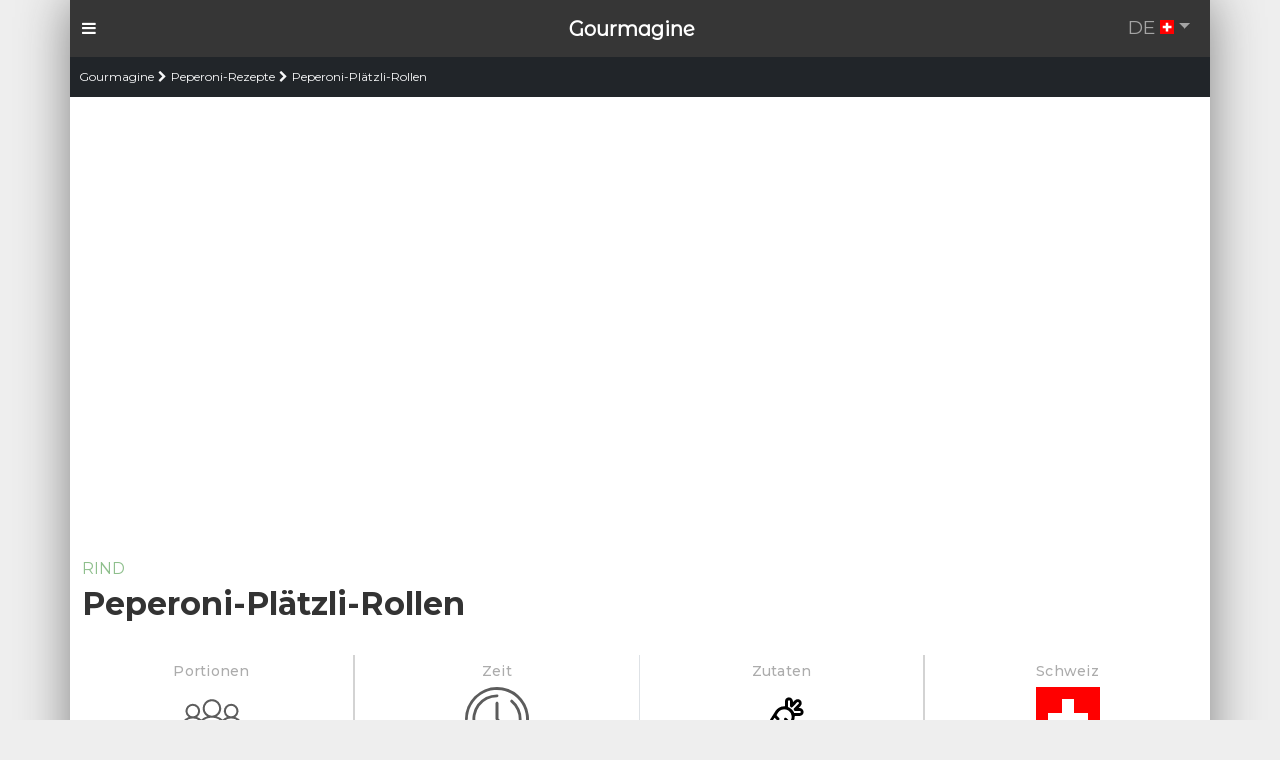

--- FILE ---
content_type: text/html; charset=utf-8
request_url: https://www.gourmagine.ch/peperoni-rezepte/peperoni-pl%C3%A4tzli-rollen-rezepte/65-23
body_size: 37889
content:
<!DOCTYPE html><html lang="de"><head>
  <meta charset="utf-8">
  <meta http-equiv="x-ua-compatible" content="ie=edge">
  <title>Peperoni-Plätzli-Rollen | Peperoni-Rezepte | Gourmagine – Einfache Rezepte, lokales Einkaufen – Made in Switzerland</title>
  <meta property="og:title" content="Peperoni-Plätzli-Rollen | Peperoni-Rezepte | Gourmagine – Einfache Rezepte, lokales Einkaufen – Made in Switzerland">
  <meta property="og:url" content="http://www.gourmagine.ch/peperoni-rezepte/peperoni-pl%C3%A4tzli-rollen-rezepte/65-23">
  <meta property="og:image" content="https://preview.digimeals.com/32890be8-2ae1-4fab-8ca2-dcadbe613004/888x590/Rezept-Peperoni-Pl%C3%A4tzli-Rollen-Gourmagine.jpg">
  <meta property="og:site_name" content="Gourmagine – Einfache Rezepte, lokales Einkaufen – Made in Switzerland">
  <meta property="og:type" content="article">
  <meta name="google" value="notranslate">
  <base href="/">
  <meta name="viewport" content="width=device-width, initial-scale=1">
  <link rel="icon" type="image/x-icon" href="gourmagine-favicon-32x32.png">
<style>@import"https://fonts.googleapis.com/css2?family=Montserrat+Alternates&display=swap";@import"https://fonts.googleapis.com/css2?family=Montserrat:wght@400;500;600;700;900&display=swap";@import"https://fonts.googleapis.com/css2?family=Roboto:wght@700;900&display=swap";html,body{font-family:Montserrat,sans-serif!important}@media print{body{background-color:#fff!important}}@charset "UTF-8";:root{--bs-blue:#0d6efd;--bs-indigo:#6610f2;--bs-purple:#6f42c1;--bs-pink:#d63384;--bs-red:#dc3545;--bs-orange:#fd7e14;--bs-yellow:#ffc107;--bs-green:#198754;--bs-teal:#20c997;--bs-cyan:#0dcaf0;--bs-black:#000;--bs-white:#fff;--bs-gray:#6c757d;--bs-gray-dark:#343a40;--bs-gray-100:#f8f9fa;--bs-gray-200:#e9ecef;--bs-gray-300:#dee2e6;--bs-gray-400:#ced4da;--bs-gray-500:#adb5bd;--bs-gray-600:#6c757d;--bs-gray-700:#495057;--bs-gray-800:#343a40;--bs-gray-900:#212529;--bs-primary:#0d6efd;--bs-secondary:#6c757d;--bs-success:#198754;--bs-info:#0dcaf0;--bs-warning:#ffc107;--bs-danger:#dc3545;--bs-light:#f8f9fa;--bs-dark:#212529;--bs-primary-rgb:13, 110, 253;--bs-secondary-rgb:108, 117, 125;--bs-success-rgb:25, 135, 84;--bs-info-rgb:13, 202, 240;--bs-warning-rgb:255, 193, 7;--bs-danger-rgb:220, 53, 69;--bs-light-rgb:248, 249, 250;--bs-dark-rgb:33, 37, 41;--bs-primary-text-emphasis:#052c65;--bs-secondary-text-emphasis:#2b2f32;--bs-success-text-emphasis:#0a3622;--bs-info-text-emphasis:#055160;--bs-warning-text-emphasis:#664d03;--bs-danger-text-emphasis:#58151c;--bs-light-text-emphasis:#495057;--bs-dark-text-emphasis:#495057;--bs-primary-bg-subtle:#cfe2ff;--bs-secondary-bg-subtle:#e2e3e5;--bs-success-bg-subtle:#d1e7dd;--bs-info-bg-subtle:#cff4fc;--bs-warning-bg-subtle:#fff3cd;--bs-danger-bg-subtle:#f8d7da;--bs-light-bg-subtle:#fcfcfd;--bs-dark-bg-subtle:#ced4da;--bs-primary-border-subtle:#9ec5fe;--bs-secondary-border-subtle:#c4c8cb;--bs-success-border-subtle:#a3cfbb;--bs-info-border-subtle:#9eeaf9;--bs-warning-border-subtle:#ffe69c;--bs-danger-border-subtle:#f1aeb5;--bs-light-border-subtle:#e9ecef;--bs-dark-border-subtle:#adb5bd;--bs-white-rgb:255, 255, 255;--bs-black-rgb:0, 0, 0;--bs-font-sans-serif:system-ui, -apple-system, "Segoe UI", Roboto, "Helvetica Neue", "Noto Sans", "Liberation Sans", Arial, sans-serif, "Apple Color Emoji", "Segoe UI Emoji", "Segoe UI Symbol", "Noto Color Emoji";--bs-font-monospace:SFMono-Regular, Menlo, Monaco, Consolas, "Liberation Mono", "Courier New", monospace;--bs-gradient:linear-gradient(180deg, rgba(255, 255, 255, .15), rgba(255, 255, 255, 0));--bs-body-font-family:var(--bs-font-sans-serif);--bs-body-font-size:1rem;--bs-body-font-weight:400;--bs-body-line-height:1.5;--bs-body-color:#212529;--bs-body-color-rgb:33, 37, 41;--bs-body-bg:#fff;--bs-body-bg-rgb:255, 255, 255;--bs-emphasis-color:#000;--bs-emphasis-color-rgb:0, 0, 0;--bs-secondary-color:rgba(33, 37, 41, .75);--bs-secondary-color-rgb:33, 37, 41;--bs-secondary-bg:#e9ecef;--bs-secondary-bg-rgb:233, 236, 239;--bs-tertiary-color:rgba(33, 37, 41, .5);--bs-tertiary-color-rgb:33, 37, 41;--bs-tertiary-bg:#f8f9fa;--bs-tertiary-bg-rgb:248, 249, 250;--bs-heading-color:inherit;--bs-link-color:#0d6efd;--bs-link-color-rgb:13, 110, 253;--bs-link-decoration:underline;--bs-link-hover-color:#0a58ca;--bs-link-hover-color-rgb:10, 88, 202;--bs-code-color:#d63384;--bs-highlight-bg:#fff3cd;--bs-border-width:1px;--bs-border-style:solid;--bs-border-color:#dee2e6;--bs-border-color-translucent:rgba(0, 0, 0, .175);--bs-border-radius:.375rem;--bs-border-radius-sm:.25rem;--bs-border-radius-lg:.5rem;--bs-border-radius-xl:1rem;--bs-border-radius-xxl:2rem;--bs-border-radius-2xl:var(--bs-border-radius-xxl);--bs-border-radius-pill:50rem;--bs-box-shadow:0 .5rem 1rem rgba(0, 0, 0, .15);--bs-box-shadow-sm:0 .125rem .25rem rgba(0, 0, 0, .075);--bs-box-shadow-lg:0 1rem 3rem rgba(0, 0, 0, .175);--bs-box-shadow-inset:inset 0 1px 2px rgba(0, 0, 0, .075);--bs-focus-ring-width:.25rem;--bs-focus-ring-opacity:.25;--bs-focus-ring-color:rgba(13, 110, 253, .25);--bs-form-valid-color:#198754;--bs-form-valid-border-color:#198754;--bs-form-invalid-color:#dc3545;--bs-form-invalid-border-color:#dc3545}*,*:before,*:after{box-sizing:border-box}@media (prefers-reduced-motion: no-preference){:root{scroll-behavior:smooth}}body{margin:0;font-family:system-ui,-apple-system,Segoe UI,Roboto,Helvetica Neue,Noto Sans,Liberation Sans,Arial,sans-serif,"Apple Color Emoji","Segoe UI Emoji",Segoe UI Symbol,"Noto Color Emoji";font-family:var(--bs-body-font-family);font-size:1rem;font-size:var(--bs-body-font-size);font-weight:400;font-weight:var(--bs-body-font-weight);line-height:1.5;line-height:var(--bs-body-line-height);color:#212529;color:var(--bs-body-color);text-align:var(--bs-body-text-align);background-color:#fff;background-color:var(--bs-body-bg);-webkit-text-size-adjust:100%;-webkit-tap-highlight-color:rgba(0,0,0,0)}:root{--bs-breakpoint-xs:0;--bs-breakpoint-sm:576px;--bs-breakpoint-md:768px;--bs-breakpoint-lg:992px;--bs-breakpoint-xl:1200px;--bs-breakpoint-xxl:1400px}@-webkit-keyframes progress-bar-stripes{0%{background-position-x:1rem}}@-webkit-keyframes spinner-border{to{transform:rotate(360deg)}}@-webkit-keyframes spinner-grow{0%{transform:scale(0)}50%{opacity:1;transform:none}}@-webkit-keyframes placeholder-glow{50%{opacity:.2}}@-webkit-keyframes placeholder-wave{to{-webkit-mask-position:-200% 0%;mask-position:-200% 0%}}@-webkit-keyframes fa-spin{0%{transform:rotate(0)}to{transform:rotate(359deg)}}@-webkit-keyframes ball-scale-multiple{0%{opacity:0;transform:scale(0)}5%{opacity:.75}to{opacity:0;transform:scale(1)}}:root{--ol-background-color:white;--ol-accent-background-color:#F5F5F5;--ol-subtle-background-color:rgba(128, 128, 128, .25);--ol-partial-background-color:rgba(255, 255, 255, .75);--ol-foreground-color:#333333;--ol-subtle-foreground-color:#666666;--ol-brand-color:#00AAFF}</style><style>@import"https://fonts.googleapis.com/css2?family=Montserrat+Alternates&display=swap";@import"https://fonts.googleapis.com/css2?family=Montserrat:wght@400;500;600;700;900&display=swap";@import"https://fonts.googleapis.com/css2?family=Roboto:wght@700;900&display=swap";html,body{font-family:Montserrat,sans-serif!important}.fitTextToElement{white-space:nowrap;overflow:hidden!important;text-overflow:ellipsis}.px-default{padding-left:.75em;padding-right:.75em}.accordion-item{border:none!important}@media print{body{background-color:#fff!important}a{text-decoration:none!important}.container-md{max-width:100%!important;box-shadow:none!important}nav{position:fixed!important;top:0!important;width:100%!important}.bshadow>img{height:130px!important}}#sidebar{display:none}#sidebar:after{content:"";background-color:#000;opacity:.5;inset:0;width:100%;height:100%;position:absolute;z-index:-1}@font-face{font-family:Action;src:url(Action.64b041d13dc35f70.eot);src:url(Action.64b041d13dc35f70.eot?#iefix) format("embedded-opentype"),url(Action.a7e1e5591077272f.woff) format("woff"),url(Action.aaf1b7c117d67c3e.ttf) format("truetype"),url(Action.04c2fc17df230f41.svg#Action) format("svg");font-weight:400;font-style:normal;font-display:swap}[class*=action-]:before{display:inline-block;font-family:Action;font-style:normal;font-weight:400;line-height:1;-webkit-font-smoothing:antialiased;-moz-osx-font-smoothing:grayscale}@font-face{font-family:Recipe;src:url(/assets/fonts/Recipe.eot);src:url(/assets/fonts/Recipe.eot?#iefix) format("embedded-opentype"),url(/assets/fonts/Recipe.woff) format("woff"),url(/assets/fonts/Recipe.ttf) format("truetype"),url(/assets/fonts/Recipe.svg#Recipe) format("svg");font-weight:400;font-style:normal;font-display:swap}[class*=recipe-]:before{display:inline-block;font-family:Recipe;font-style:normal;font-weight:400;line-height:1;-webkit-font-smoothing:antialiased;-moz-osx-font-smoothing:grayscale;font-display:swap}.fa-bars:before{content:"\f0c9"}@charset "UTF-8";:root{--bs-blue:#0d6efd;--bs-indigo:#6610f2;--bs-purple:#6f42c1;--bs-pink:#d63384;--bs-red:#dc3545;--bs-orange:#fd7e14;--bs-yellow:#ffc107;--bs-green:#198754;--bs-teal:#20c997;--bs-cyan:#0dcaf0;--bs-black:#000;--bs-white:#fff;--bs-gray:#6c757d;--bs-gray-dark:#343a40;--bs-gray-100:#f8f9fa;--bs-gray-200:#e9ecef;--bs-gray-300:#dee2e6;--bs-gray-400:#ced4da;--bs-gray-500:#adb5bd;--bs-gray-600:#6c757d;--bs-gray-700:#495057;--bs-gray-800:#343a40;--bs-gray-900:#212529;--bs-primary:#0d6efd;--bs-secondary:#6c757d;--bs-success:#198754;--bs-info:#0dcaf0;--bs-warning:#ffc107;--bs-danger:#dc3545;--bs-light:#f8f9fa;--bs-dark:#212529;--bs-primary-rgb:13, 110, 253;--bs-secondary-rgb:108, 117, 125;--bs-success-rgb:25, 135, 84;--bs-info-rgb:13, 202, 240;--bs-warning-rgb:255, 193, 7;--bs-danger-rgb:220, 53, 69;--bs-light-rgb:248, 249, 250;--bs-dark-rgb:33, 37, 41;--bs-primary-text-emphasis:#052c65;--bs-secondary-text-emphasis:#2b2f32;--bs-success-text-emphasis:#0a3622;--bs-info-text-emphasis:#055160;--bs-warning-text-emphasis:#664d03;--bs-danger-text-emphasis:#58151c;--bs-light-text-emphasis:#495057;--bs-dark-text-emphasis:#495057;--bs-primary-bg-subtle:#cfe2ff;--bs-secondary-bg-subtle:#e2e3e5;--bs-success-bg-subtle:#d1e7dd;--bs-info-bg-subtle:#cff4fc;--bs-warning-bg-subtle:#fff3cd;--bs-danger-bg-subtle:#f8d7da;--bs-light-bg-subtle:#fcfcfd;--bs-dark-bg-subtle:#ced4da;--bs-primary-border-subtle:#9ec5fe;--bs-secondary-border-subtle:#c4c8cb;--bs-success-border-subtle:#a3cfbb;--bs-info-border-subtle:#9eeaf9;--bs-warning-border-subtle:#ffe69c;--bs-danger-border-subtle:#f1aeb5;--bs-light-border-subtle:#e9ecef;--bs-dark-border-subtle:#adb5bd;--bs-white-rgb:255, 255, 255;--bs-black-rgb:0, 0, 0;--bs-font-sans-serif:system-ui, -apple-system, "Segoe UI", Roboto, "Helvetica Neue", "Noto Sans", "Liberation Sans", Arial, sans-serif, "Apple Color Emoji", "Segoe UI Emoji", "Segoe UI Symbol", "Noto Color Emoji";--bs-font-monospace:SFMono-Regular, Menlo, Monaco, Consolas, "Liberation Mono", "Courier New", monospace;--bs-gradient:linear-gradient(180deg, rgba(255, 255, 255, .15), rgba(255, 255, 255, 0));--bs-body-font-family:var(--bs-font-sans-serif);--bs-body-font-size:1rem;--bs-body-font-weight:400;--bs-body-line-height:1.5;--bs-body-color:#212529;--bs-body-color-rgb:33, 37, 41;--bs-body-bg:#fff;--bs-body-bg-rgb:255, 255, 255;--bs-emphasis-color:#000;--bs-emphasis-color-rgb:0, 0, 0;--bs-secondary-color:rgba(33, 37, 41, .75);--bs-secondary-color-rgb:33, 37, 41;--bs-secondary-bg:#e9ecef;--bs-secondary-bg-rgb:233, 236, 239;--bs-tertiary-color:rgba(33, 37, 41, .5);--bs-tertiary-color-rgb:33, 37, 41;--bs-tertiary-bg:#f8f9fa;--bs-tertiary-bg-rgb:248, 249, 250;--bs-heading-color:inherit;--bs-link-color:#0d6efd;--bs-link-color-rgb:13, 110, 253;--bs-link-decoration:underline;--bs-link-hover-color:#0a58ca;--bs-link-hover-color-rgb:10, 88, 202;--bs-code-color:#d63384;--bs-highlight-bg:#fff3cd;--bs-border-width:1px;--bs-border-style:solid;--bs-border-color:#dee2e6;--bs-border-color-translucent:rgba(0, 0, 0, .175);--bs-border-radius:.375rem;--bs-border-radius-sm:.25rem;--bs-border-radius-lg:.5rem;--bs-border-radius-xl:1rem;--bs-border-radius-xxl:2rem;--bs-border-radius-2xl:var(--bs-border-radius-xxl);--bs-border-radius-pill:50rem;--bs-box-shadow:0 .5rem 1rem rgba(0, 0, 0, .15);--bs-box-shadow-sm:0 .125rem .25rem rgba(0, 0, 0, .075);--bs-box-shadow-lg:0 1rem 3rem rgba(0, 0, 0, .175);--bs-box-shadow-inset:inset 0 1px 2px rgba(0, 0, 0, .075);--bs-focus-ring-width:.25rem;--bs-focus-ring-opacity:.25;--bs-focus-ring-color:rgba(13, 110, 253, .25);--bs-form-valid-color:#198754;--bs-form-valid-border-color:#198754;--bs-form-invalid-color:#dc3545;--bs-form-invalid-border-color:#dc3545}*,*:before,*:after{box-sizing:border-box}@media (prefers-reduced-motion: no-preference){:root{scroll-behavior:smooth}}body{margin:0;font-family:system-ui,-apple-system,Segoe UI,Roboto,Helvetica Neue,Noto Sans,Liberation Sans,Arial,sans-serif,"Apple Color Emoji","Segoe UI Emoji",Segoe UI Symbol,"Noto Color Emoji";font-family:var(--bs-body-font-family);font-size:1rem;font-size:var(--bs-body-font-size);font-weight:400;font-weight:var(--bs-body-font-weight);line-height:1.5;line-height:var(--bs-body-line-height);color:#212529;color:var(--bs-body-color);text-align:var(--bs-body-text-align);background-color:#fff;background-color:var(--bs-body-bg);-webkit-text-size-adjust:100%;-webkit-tap-highlight-color:rgba(0,0,0,0)}hr{margin:1rem 0;color:inherit;border:0;border-top:1px solid;border-top:var(--bs-border-width) solid;opacity:.25}h6,h4,h2,h1{margin-top:0;margin-bottom:.5rem;font-weight:500;line-height:1.2;color:inherit;color:var(--bs-heading-color)}h1{font-size:calc(1.375rem + 1.5vw)}@media (min-width: 1200px){h1{font-size:2.5rem}}h2{font-size:calc(1.325rem + .9vw)}@media (min-width: 1200px){h2{font-size:2rem}}h4{font-size:calc(1.275rem + .3vw)}@media (min-width: 1200px){h4{font-size:1.5rem}}h6{font-size:1rem}p{margin-top:0;margin-bottom:1rem}ul{padding-left:2rem}ul{margin-top:0;margin-bottom:1rem}a{color:#0d6efd;color:rgba(var(--bs-link-color-rgb),var(--bs-link-opacity, 1));text-decoration:underline}a:hover{--bs-link-color-rgb:var(--bs-link-hover-color-rgb)}img{vertical-align:middle}table{caption-side:bottom;border-collapse:collapse}tbody,tr,td{border-color:inherit;border-style:solid;border-width:0}button{border-radius:0}button:focus:not(:focus-visible){outline:0}button,textarea{margin:0;font-family:inherit;font-size:inherit;line-height:inherit}button{text-transform:none}[role=button]{cursor:pointer}button,[type=button]{-webkit-appearance:button}button:not(:disabled),[type=button]:not(:disabled){cursor:pointer}textarea{resize:vertical}[hidden]{display:none!important}.container-md{--bs-gutter-x:1.5rem;--bs-gutter-y:0;width:100%;padding-right:calc(var(--bs-gutter-x) * .5);padding-left:calc(var(--bs-gutter-x) * .5);margin-right:auto;margin-left:auto}@media (min-width: 768px){.container-md{max-width:720px}}@media (min-width: 992px){.container-md{max-width:960px}}@media (min-width: 1200px){.container-md{max-width:1140px}}@media (min-width: 1400px){.container-md{max-width:1320px}}:root{--bs-breakpoint-xs:0;--bs-breakpoint-sm:576px;--bs-breakpoint-md:768px;--bs-breakpoint-lg:992px;--bs-breakpoint-xl:1200px;--bs-breakpoint-xxl:1400px}.row{--bs-gutter-x:1.5rem;--bs-gutter-y:0;display:flex;flex-wrap:wrap;margin-top:calc(-1 * var(--bs-gutter-y));margin-right:calc(-.5 * var(--bs-gutter-x));margin-left:calc(-.5 * var(--bs-gutter-x))}.row>*{flex-shrink:0;width:100%;max-width:100%;padding-right:calc(var(--bs-gutter-x) * .5);padding-left:calc(var(--bs-gutter-x) * .5);margin-top:var(--bs-gutter-y)}.col-4{flex:0 0 auto;width:33.33333333%}.col-6{flex:0 0 auto;width:50%}.col-12{flex:0 0 auto;width:100%}@media (min-width: 576px){.col-sm-6{flex:0 0 auto;width:50%}}@media (min-width: 768px){.col-md-3{flex:0 0 auto;width:25%}}.btn{--bs-btn-padding-x:.75rem;--bs-btn-padding-y:.375rem;--bs-btn-font-family: ;--bs-btn-font-size:1rem;--bs-btn-font-weight:400;--bs-btn-line-height:1.5;--bs-btn-color:var(--bs-body-color);--bs-btn-bg:transparent;--bs-btn-border-width:var(--bs-border-width);--bs-btn-border-color:transparent;--bs-btn-border-radius:var(--bs-border-radius);--bs-btn-hover-border-color:transparent;--bs-btn-box-shadow:inset 0 1px 0 rgba(255, 255, 255, .15), 0 1px 1px rgba(0, 0, 0, .075);--bs-btn-disabled-opacity:.65;--bs-btn-focus-box-shadow:0 0 0 .25rem rgba(var(--bs-btn-focus-shadow-rgb), .5);display:inline-block;padding:var(--bs-btn-padding-y) var(--bs-btn-padding-x);font-family:var(--bs-btn-font-family);font-size:var(--bs-btn-font-size);font-weight:var(--bs-btn-font-weight);line-height:var(--bs-btn-line-height);color:var(--bs-btn-color);text-align:center;text-decoration:none;vertical-align:middle;cursor:pointer;-webkit-user-select:none;-moz-user-select:none;user-select:none;border:var(--bs-btn-border-width) solid var(--bs-btn-border-color);border-radius:var(--bs-btn-border-radius);background-color:var(--bs-btn-bg);transition:color .15s ease-in-out,background-color .15s ease-in-out,border-color .15s ease-in-out,box-shadow .15s ease-in-out}@media (prefers-reduced-motion: reduce){.btn{transition:none}}.btn:hover{color:var(--bs-btn-hover-color);background-color:var(--bs-btn-hover-bg);border-color:var(--bs-btn-hover-border-color)}.btn:focus-visible{color:var(--bs-btn-hover-color);background-color:var(--bs-btn-hover-bg);border-color:var(--bs-btn-hover-border-color);outline:0;box-shadow:var(--bs-btn-focus-box-shadow)}:not(.btn-check)+.btn:active,.btn:first-child:active{color:var(--bs-btn-active-color);background-color:var(--bs-btn-active-bg);border-color:var(--bs-btn-active-border-color)}:not(.btn-check)+.btn:active:focus-visible,.btn:first-child:active:focus-visible{box-shadow:var(--bs-btn-focus-box-shadow)}.btn:disabled{color:var(--bs-btn-disabled-color);pointer-events:none;background-color:var(--bs-btn-disabled-bg);border-color:var(--bs-btn-disabled-border-color);opacity:var(--bs-btn-disabled-opacity)}.btn-light{--bs-btn-color:#000;--bs-btn-bg:#f8f9fa;--bs-btn-border-color:#f8f9fa;--bs-btn-hover-color:#000;--bs-btn-hover-bg:#d3d4d5;--bs-btn-hover-border-color:#c6c7c8;--bs-btn-focus-shadow-rgb:211, 212, 213;--bs-btn-active-color:#000;--bs-btn-active-bg:#c6c7c8;--bs-btn-active-border-color:#babbbc;--bs-btn-active-shadow:inset 0 3px 5px rgba(0, 0, 0, .125);--bs-btn-disabled-color:#000;--bs-btn-disabled-bg:#f8f9fa;--bs-btn-disabled-border-color:#f8f9fa}.btn-lg{--bs-btn-padding-y:.5rem;--bs-btn-padding-x:1rem;--bs-btn-font-size:1.25rem;--bs-btn-border-radius:var(--bs-border-radius-lg)}.collapse:not(.show){display:none}.dropdown{position:relative}.dropdown-toggle{white-space:nowrap}.dropdown-toggle:after{display:inline-block;margin-left:.255em;vertical-align:.255em;content:"";border-top:.3em solid;border-right:.3em solid transparent;border-bottom:0;border-left:.3em solid transparent}.dropdown-toggle:empty:after{margin-left:0}.dropdown-menu{--bs-dropdown-zindex:1000;--bs-dropdown-min-width:10rem;--bs-dropdown-padding-x:0;--bs-dropdown-padding-y:.5rem;--bs-dropdown-spacer:.125rem;--bs-dropdown-font-size:1rem;--bs-dropdown-color:var(--bs-body-color);--bs-dropdown-bg:var(--bs-body-bg);--bs-dropdown-border-color:var(--bs-border-color-translucent);--bs-dropdown-border-radius:var(--bs-border-radius);--bs-dropdown-border-width:var(--bs-border-width);--bs-dropdown-inner-border-radius:calc(var(--bs-border-radius) - var(--bs-border-width));--bs-dropdown-divider-bg:var(--bs-border-color-translucent);--bs-dropdown-divider-margin-y:.5rem;--bs-dropdown-box-shadow:0 .5rem 1rem rgba(0, 0, 0, .15);--bs-dropdown-link-color:var(--bs-body-color);--bs-dropdown-link-hover-color:var(--bs-body-color);--bs-dropdown-link-hover-bg:var(--bs-tertiary-bg);--bs-dropdown-link-active-color:#fff;--bs-dropdown-link-active-bg:#0d6efd;--bs-dropdown-link-disabled-color:var(--bs-tertiary-color);--bs-dropdown-item-padding-x:1rem;--bs-dropdown-item-padding-y:.25rem;--bs-dropdown-header-color:#6c757d;--bs-dropdown-header-padding-x:1rem;--bs-dropdown-header-padding-y:.5rem;position:absolute;z-index:var(--bs-dropdown-zindex);display:none;min-width:var(--bs-dropdown-min-width);padding:var(--bs-dropdown-padding-y) var(--bs-dropdown-padding-x);margin:0;font-size:var(--bs-dropdown-font-size);color:var(--bs-dropdown-color);text-align:left;list-style:none;background-color:var(--bs-dropdown-bg);background-clip:padding-box;border:var(--bs-dropdown-border-width) solid var(--bs-dropdown-border-color);border-radius:var(--bs-dropdown-border-radius)}.dropdown-menu[data-bs-popper]{top:100%;left:0;margin-top:var(--bs-dropdown-spacer)}.dropdown-item{display:block;width:100%;padding:var(--bs-dropdown-item-padding-y) var(--bs-dropdown-item-padding-x);clear:both;font-weight:400;color:var(--bs-dropdown-link-color);text-align:inherit;text-decoration:none;white-space:nowrap;background-color:transparent;border:0;border-radius:0;border-radius:var(--bs-dropdown-item-border-radius, 0)}.dropdown-item:hover,.dropdown-item:focus{color:var(--bs-dropdown-link-hover-color);background-color:var(--bs-dropdown-link-hover-bg)}.dropdown-item:active{color:var(--bs-dropdown-link-active-color);text-decoration:none;background-color:var(--bs-dropdown-link-active-bg)}.dropdown-item:disabled{color:var(--bs-dropdown-link-disabled-color);pointer-events:none;background-color:transparent}.navbar{--bs-navbar-padding-x:0;--bs-navbar-padding-y:.5rem;--bs-navbar-color:rgba(var(--bs-emphasis-color-rgb), .65);--bs-navbar-hover-color:rgba(var(--bs-emphasis-color-rgb), .8);--bs-navbar-disabled-color:rgba(var(--bs-emphasis-color-rgb), .3);--bs-navbar-active-color:rgba(var(--bs-emphasis-color-rgb), 1);--bs-navbar-brand-padding-y:.3125rem;--bs-navbar-brand-margin-end:1rem;--bs-navbar-brand-font-size:1.25rem;--bs-navbar-brand-color:rgba(var(--bs-emphasis-color-rgb), 1);--bs-navbar-brand-hover-color:rgba(var(--bs-emphasis-color-rgb), 1);--bs-navbar-nav-link-padding-x:.5rem;--bs-navbar-toggler-padding-y:.25rem;--bs-navbar-toggler-padding-x:.75rem;--bs-navbar-toggler-font-size:1.25rem;--bs-navbar-toggler-icon-bg:url("data:image/svg+xml,%3csvg xmlns='http://www.w3.org/2000/svg' viewBox='0 0 30 30'%3e%3cpath stroke='rgba%2833, 37, 41, 0.75%29' stroke-linecap='round' stroke-miterlimit='10' stroke-width='2' d='M4 7h22M4 15h22M4 23h22'/%3e%3c/svg%3e");--bs-navbar-toggler-border-color:rgba(var(--bs-emphasis-color-rgb), .15);--bs-navbar-toggler-border-radius:var(--bs-border-radius);--bs-navbar-toggler-focus-width:.25rem;--bs-navbar-toggler-transition:box-shadow .15s ease-in-out;position:relative;display:flex;flex-wrap:wrap;align-items:center;justify-content:space-between;padding:var(--bs-navbar-padding-y) var(--bs-navbar-padding-x)}.navbar-brand{padding-top:var(--bs-navbar-brand-padding-y);padding-bottom:var(--bs-navbar-brand-padding-y);margin-right:var(--bs-navbar-brand-margin-end);font-size:var(--bs-navbar-brand-font-size);color:var(--bs-navbar-brand-color);text-decoration:none;white-space:nowrap}.navbar-brand:hover,.navbar-brand:focus{color:var(--bs-navbar-brand-hover-color)}.navbar-text{padding-top:.5rem;padding-bottom:.5rem;color:var(--bs-navbar-color)}.navbar-dark{--bs-navbar-color:rgba(255, 255, 255, .55);--bs-navbar-hover-color:rgba(255, 255, 255, .75);--bs-navbar-disabled-color:rgba(255, 255, 255, .25);--bs-navbar-active-color:#fff;--bs-navbar-brand-color:#fff;--bs-navbar-brand-hover-color:#fff;--bs-navbar-toggler-border-color:rgba(255, 255, 255, .1);--bs-navbar-toggler-icon-bg:url("data:image/svg+xml,%3csvg xmlns='http://www.w3.org/2000/svg' viewBox='0 0 30 30'%3e%3cpath stroke='rgba%28255, 255, 255, 0.55%29' stroke-linecap='round' stroke-miterlimit='10' stroke-width='2' d='M4 7h22M4 15h22M4 23h22'/%3e%3c/svg%3e")}.accordion{--bs-accordion-color:var(--bs-body-color);--bs-accordion-bg:var(--bs-body-bg);--bs-accordion-transition:color .15s ease-in-out, background-color .15s ease-in-out, border-color .15s ease-in-out, box-shadow .15s ease-in-out, border-radius .15s ease;--bs-accordion-border-color:var(--bs-border-color);--bs-accordion-border-width:var(--bs-border-width);--bs-accordion-border-radius:var(--bs-border-radius);--bs-accordion-inner-border-radius:calc(var(--bs-border-radius) - (var(--bs-border-width)));--bs-accordion-btn-padding-x:1.25rem;--bs-accordion-btn-padding-y:1rem;--bs-accordion-btn-color:var(--bs-body-color);--bs-accordion-btn-bg:var(--bs-accordion-bg);--bs-accordion-btn-icon:url("data:image/svg+xml,%3csvg xmlns='http://www.w3.org/2000/svg' viewBox='0 0 16 16' fill='%23212529'%3e%3cpath fill-rule='evenodd' d='M1.646 4.646a.5.5 0 0 1 .708 0L8 10.293l5.646-5.647a.5.5 0 0 1 .708.708l-6 6a.5.5 0 0 1-.708 0l-6-6a.5.5 0 0 1 0-.708z'/%3e%3c/svg%3e");--bs-accordion-btn-icon-width:1.25rem;--bs-accordion-btn-icon-transform:rotate(-180deg);--bs-accordion-btn-icon-transition:transform .2s ease-in-out;--bs-accordion-btn-active-icon:url("data:image/svg+xml,%3csvg xmlns='http://www.w3.org/2000/svg' viewBox='0 0 16 16' fill='%23052c65'%3e%3cpath fill-rule='evenodd' d='M1.646 4.646a.5.5 0 0 1 .708 0L8 10.293l5.646-5.647a.5.5 0 0 1 .708.708l-6 6a.5.5 0 0 1-.708 0l-6-6a.5.5 0 0 1 0-.708z'/%3e%3c/svg%3e");--bs-accordion-btn-focus-border-color:#86b7fe;--bs-accordion-btn-focus-box-shadow:0 0 0 .25rem rgba(13, 110, 253, .25);--bs-accordion-body-padding-x:1.25rem;--bs-accordion-body-padding-y:1rem;--bs-accordion-active-color:var(--bs-primary-text-emphasis);--bs-accordion-active-bg:var(--bs-primary-bg-subtle)}.accordion-header{margin-bottom:0}.accordion-item{color:var(--bs-accordion-color);background-color:var(--bs-accordion-bg);border:var(--bs-accordion-border-width) solid var(--bs-accordion-border-color)}.accordion-item:first-of-type{border-top-left-radius:var(--bs-accordion-border-radius);border-top-right-radius:var(--bs-accordion-border-radius)}.accordion-item:not(:first-of-type){border-top:0}.accordion-item:last-of-type{border-bottom-right-radius:var(--bs-accordion-border-radius);border-bottom-left-radius:var(--bs-accordion-border-radius)}.accordion-body{padding:var(--bs-accordion-body-padding-y) var(--bs-accordion-body-padding-x)}@-webkit-keyframes progress-bar-stripes{0%{background-position-x:1rem}}.carousel{position:relative}.carousel-inner{position:relative;width:100%;overflow:hidden}.carousel-inner:after{display:block;clear:both;content:""}.carousel-item{position:relative;display:none;float:left;width:100%;margin-right:-100%;-webkit-backface-visibility:hidden;backface-visibility:hidden;transition:transform .6s ease-in-out}@media (prefers-reduced-motion: reduce){.carousel-item{transition:none}}.carousel-item.active{display:block}.carousel-indicators{position:absolute;right:0;bottom:0;left:0;z-index:2;display:flex;justify-content:center;padding:0;margin-right:15%;margin-bottom:1rem;margin-left:15%}.carousel-indicators [data-bs-target]{box-sizing:content-box;flex:0 1 auto;width:30px;height:3px;padding:0;margin-right:3px;margin-left:3px;text-indent:-999px;cursor:pointer;background-color:#fff;background-clip:padding-box;border:0;border-top:10px solid transparent;border-bottom:10px solid transparent;opacity:.5;transition:opacity .6s ease}@media (prefers-reduced-motion: reduce){.carousel-indicators [data-bs-target]{transition:none}}.carousel-indicators .active{opacity:1}@-webkit-keyframes spinner-border{to{transform:rotate(360deg)}}@-webkit-keyframes spinner-grow{0%{transform:scale(0)}50%{opacity:1;transform:none}}@-webkit-keyframes placeholder-glow{50%{opacity:.2}}@-webkit-keyframes placeholder-wave{to{-webkit-mask-position:-200% 0%;mask-position:-200% 0%}}.visually-hidden{width:1px!important;height:1px!important;padding:0!important;margin:-1px!important;overflow:hidden!important;clip:rect(0,0,0,0)!important;white-space:nowrap!important;border:0!important}.visually-hidden:not(caption){position:absolute!important}.align-middle{vertical-align:middle!important}.float-end{float:right!important}.d-inline-block{display:inline-block!important}.d-block{display:block!important}.d-flex{display:flex!important}.d-none{display:none!important}.border-end{border-right:1px solid #dee2e6!important;border-right:var(--bs-border-width) var(--bs-border-style) var(--bs-border-color)!important}.border-bottom{border-bottom:1px solid #dee2e6!important;border-bottom:var(--bs-border-width) var(--bs-border-style) var(--bs-border-color)!important}.w-25{width:25%!important}.justify-content-between{justify-content:space-between!important}.align-items-center{align-items:center!important}.m-auto{margin:auto!important}.mx-1{margin-right:.25rem!important;margin-left:.25rem!important}.mt-2{margin-top:.5rem!important}.mt-3{margin-top:1rem!important}.me-1{margin-right:.25rem!important}.me-3{margin-right:1rem!important}.mb-0{margin-bottom:0!important}.mb-1{margin-bottom:.25rem!important}.mb-2{margin-bottom:.5rem!important}.ms-1{margin-left:.25rem!important}.p-1{padding:.25rem!important}.p-2{padding:.5rem!important}.px-2{padding-right:.5rem!important;padding-left:.5rem!important}.px-3{padding-right:1rem!important;padding-left:1rem!important}.px-4{padding-right:1.5rem!important;padding-left:1.5rem!important}.py-1{padding-top:.25rem!important;padding-bottom:.25rem!important}.py-2{padding-top:.5rem!important;padding-bottom:.5rem!important}.py-3{padding-top:1rem!important;padding-bottom:1rem!important}.pt-1{padding-top:.25rem!important}.pt-2{padding-top:.5rem!important}.pt-3{padding-top:1rem!important}.pb-2{padding-bottom:.5rem!important}.pb-3{padding-bottom:1rem!important}.fw-bold{font-weight:700!important}.text-center{text-align:center!important}.text-light{--bs-text-opacity:1;color:rgba(248,249,250,var(--bs-text-opacity))!important;color:rgba(var(--bs-light-rgb),var(--bs-text-opacity))!important}.bg-dark{--bs-bg-opacity:1;background-color:rgba(33,37,41,var(--bs-bg-opacity))!important;background-color:rgba(var(--bs-dark-rgb),var(--bs-bg-opacity))!important}.rounded{border-radius:.375rem!important;border-radius:var(--bs-border-radius)!important}.rounded-pill{border-radius:50rem!important;border-radius:var(--bs-border-radius-pill)!important}@media (min-width: 576px){.mt-sm-0{margin-top:0!important}.pb-sm-0{padding-bottom:0!important}.text-sm-start{text-align:left!important}.text-sm-end{text-align:right!important}}@media (min-width: 768px){.d-md-none{display:none!important}}@media print{.d-print-inline{display:inline!important}.d-print-block{display:block!important}.d-print-none{display:none!important}}@font-face{font-family:FontAwesome;src:url(fontawesome-webfont.2b13baa7dd4f54c9.eot?v=4.7.0);src:url(fontawesome-webfont.2b13baa7dd4f54c9.eot?#iefix&v=4.7.0) format("embedded-opentype"),url(fontawesome-webfont.e9955780856cf8aa.woff2?v=4.7.0) format("woff2"),url(fontawesome-webfont.cf011583fb81df9f.woff?v=4.7.0) format("woff"),url(fontawesome-webfont.8a7cb27d142e3e19.ttf?v=4.7.0) format("truetype"),url(fontawesome-webfont.da909aa098b0ee2d.svg?v=4.7.0#fontawesomeregular) format("svg");font-weight:400;font-style:normal}.fa{display:inline-block;font:14px/1 FontAwesome;font-size:inherit;text-rendering:auto;-webkit-font-smoothing:antialiased;-moz-osx-font-smoothing:grayscale}.pull-right{float:right}.fa.pull-right{margin-left:.3em}@-webkit-keyframes fa-spin{0%{transform:rotate(0)}to{transform:rotate(359deg)}}.fa-chevron-right:before{content:"\f054"}.fa-chevron-down:before{content:"\f078"}.fa-facebook-square:before{content:"\f082"}.fa-bars:before{content:"\f0c9"}.fa-instagram:before{content:"\f16d"}.la-ball-scale-multiple,.la-ball-scale-multiple>div{position:relative;box-sizing:border-box}.la-ball-scale-multiple{display:block;font-size:0;color:#fff}.la-ball-scale-multiple>div{display:inline-block;float:none;background-color:currentColor;border:0 solid currentColor}.la-ball-scale-multiple{width:32px;height:32px}.la-ball-scale-multiple>div{position:absolute;top:0;left:0;width:32px;height:32px;border-radius:100%;opacity:0;-webkit-animation:ball-scale-multiple 1s 0s linear infinite;animation:ball-scale-multiple 1s 0s linear infinite}.la-ball-scale-multiple>div:nth-child(2){-webkit-animation-delay:.2s;animation-delay:.2s}.la-ball-scale-multiple>div:nth-child(3){-webkit-animation-delay:.4s;animation-delay:.4s}.la-ball-scale-multiple.la-2x{width:64px;height:64px}.la-ball-scale-multiple.la-2x>div{width:64px;height:64px}@-webkit-keyframes ball-scale-multiple{0%{opacity:0;transform:scale(0)}5%{opacity:.75}to{opacity:0;transform:scale(1)}}@keyframes ball-scale-multiple{0%{opacity:0;transform:scale(0)}5%{opacity:.75}to{opacity:0;transform:scale(1)}}:root{--ol-background-color:white;--ol-accent-background-color:#F5F5F5;--ol-subtle-background-color:rgba(128, 128, 128, .25);--ol-partial-background-color:rgba(255, 255, 255, .75);--ol-foreground-color:#333333;--ol-subtle-foreground-color:#666666;--ol-brand-color:#00AAFF}@media (min-width: 1200px){.container-md{max-width:1140px}}h4{font-size:1.5rem}.accordion-body{padding:1.25rem}</style><link rel="stylesheet" href="styles.ee40a28cedbe2c13.css" media="print" onload="this.media='all'"><noscript><link rel="stylesheet" href="styles.ee40a28cedbe2c13.css"></noscript><meta property="og:locale" content="de_CH"><meta property="og:locale:alternate" content="en_GB"><style ng-transition="serverApp">:root{--background-color: #fcf0d8;--background-font-color: #5c5c5c;--nav-background-color: #363636;--nav-background-font-color: #ffffff;--highlight-color: #f19d55;--highlight-font-color: #ffffff}.bg-custom{background:#fcf0d8!important;color:#000!important}.bg-default,.footer{background:#fcf0d8!important;background:var(--background-color)!important;color:#5c5c5c!important;color:var(--background-font-color)!important}.bg-default a,.footer a{color:#5c5c5c!important;color:var(--background-font-color)!important}.navbar{background:#363636!important;background:var(--nav-background-color)!important;color:#fff!important;color:var(--nav-background-font-color)!important}.navbar a{color:#fff!important;color:var(--nav-background-font-color)!important}.highlight-text,.highlight-texta:link,.highlight-texta:visited{color:#f19d55!important;color:var(--highlight-color)!important}.highlight-texta:hover{color:#ff69b4}.highlight-texta:active{color:#f19d55!important;color:var(--highlight-color)!important}.btn.highlight-element{box-shadow:0 3px 12px #00000029}.highlight-element{background:#f19d55!important;background:var(--highlight-color)!important;color:#fff!important;color:var(--highlight-font-color)!important}.panel{margin-bottom:20px;background-color:#fff;border:1px solid transparent;border-radius:4px;box-shadow:0 1px 1px #0000000d}.panel-default{border-color:#ddd}.panel-body{padding:15px}app-user-nav,.page-recipe,.page-amounts,.page-tools,.page-timing,.page-cooking{padding-top:0!important}app-user-nav .row.container-height,.page-recipe .row.container-height,.page-amounts .row.container-height,.page-tools .row.container-height,.page-timing .row.container-height,.page-cooking .row.container-height{overflow:hidden}app-user-nav .row.container-height>[class*=col-],.page-recipe .row.container-height>[class*=col-],.page-amounts .row.container-height>[class*=col-],.page-tools .row.container-height>[class*=col-],.page-timing .row.container-height>[class*=col-],.page-cooking .row.container-height>[class*=col-]{margin-bottom:-99999px;padding-bottom:99999px}app-user-nav .col-image,.page-recipe .col-image,.page-amounts .col-image,.page-tools .col-image,.page-timing .col-image,.page-cooking .col-image{padding-bottom:1em}app-user-nav .col-image img,.page-recipe .col-image img,.page-amounts .col-image img,.page-tools .col-image img,.page-timing .col-image img,.page-cooking .col-image img{width:100%}app-user-nav h3,app-user-nav h4,.page-recipe h3,.page-recipe h4,.page-amounts h3,.page-amounts h4,.page-tools h3,.page-tools h4,.page-timing h3,.page-timing h4,.page-cooking h3,.page-cooking h4{margin-top:0;margin-bottom:.5em;color:#666}app-user-nav h4+p.large,.page-recipe h4+p.large,.page-amounts h4+p.large,.page-tools h4+p.large,.page-timing h4+p.large,.page-cooking h4+p.large{margin-top:-.5em}app-user-nav .btn-default,.page-recipe .btn-default,.page-amounts .btn-default,.page-tools .btn-default,.page-timing .btn-default,.page-cooking .btn-default{background:none;border:1px solid #78C35D;color:#78c35d;margin-right:1em}app-user-nav .btn-default.active,.page-recipe .btn-default.active,.page-amounts .btn-default.active,.page-tools .btn-default.active,.page-timing .btn-default.active,.page-cooking .btn-default.active{background:#ebebeb;border:2px solid #78C35D;border-radius:3px}app-user-nav label.btn-default,.page-recipe label.btn-default,.page-amounts label.btn-default,.page-tools label.btn-default,.page-timing label.btn-default,.page-cooking label.btn-default{font-weight:700;padding:.2em .5em}app-user-nav .align-bottom,.page-recipe .align-bottom,.page-amounts .align-bottom,.page-tools .align-bottom,.page-timing .align-bottom,.page-cooking .align-bottom{margin-top:4em}app-user-nav ul.list,.page-recipe ul.list,.page-amounts ul.list,.page-tools ul.list,.page-timing ul.list,.page-cooking ul.list{margin-bottom:0}.fa-instagram:hover{text-decoration:none}.social-media-icons{display:flex;align-items:center}.font-weight-500{font-weight:500!important}@media (max-width: 575.98px){.social-media-icons{justify-content:center}}body{background:#eeeeee;line-height:2em;color:#333}.clickable{cursor:pointer}h5,.bold-700{font-weight:700!important}.underline{text-decoration:underline}.panel-default{border-color:#ddd}.panel-default .panel-heading{padding:10px 15px;color:#333;background-color:#f5f5f5;border-color:#ddd}.card-channel{box-shadow:0 0 10px #00000029}#main{margin-top:3em}#main .meal-timing{padding-bottom:0}.btn,.input-group{border-radius:3px}.form-control,.input-group-addon{border-color:#78c35d}.form-control:focus,.input-group-addon:focus{border-color:#78c35d;box-shadow:inset 0 1px 1px #00000013,0 0 6px #97d182}.slider.slider-horizontal{width:100%}.slider.slider-horizontal .slider-track{border-top:1px solid #858585;border-left-width:0;border-right-width:0;background-image:none;border-radius:0;height:5px;margin-top:-2.5px}.slider.slider-horizontal .slider-selection{border-top:1px solid #f19d55;border-top:1px solid var(--highlight-color);border-left-width:0;border-right-width:0;background-image:none;border-radius:0;box-shadow:none;box-sizing:content-box;position:relative;top:-1px}.slider.slider-horizontal .slider-handle{background-color:#f19d55;background-color:var(--highlight-color);background-image:none;position:absolute;top:-2.5px}.ngx-slider-pointer{background-color:#f19d55!important;background-color:var(--highlight-color)!important}.ngx-slider-pointer:after{display:none;height:0}.btn{border:none}.btn-primary{background:#78C35D}.btn-primary:hover{background-color:#5dad40}.btn-primary-inactiv{background:rgba(120,195,93,.7)}.btn-primary-inactiv:hover{background-color:#5dad40b3}.btn-lightgray{background:lightgray!important}.input-group-addon{background:#ffffff}.btn .caret{margin-left:.5em}.panel,.panel-group .panel{border-radius:2px}.panel .panel-heading,.panel-group .panel .panel-heading{border-top-left-radius:2px;border-top-right-radius:2px}.panel.panel-default .panel-heading,.panel-group .panel.panel-default .panel-heading{background:#e2e2e2}.panel.panel-inline,.panel-group .panel.panel-inline{border:none;box-shadow:none;padding-bottom:1em}.panel.panel-inline .panel-heading,.panel.panel-inline .panel-body,.panel.panel-inline .panel-footer,.panel-group .panel.panel-inline .panel-heading,.panel-group .panel.panel-inline .panel-body,.panel-group .panel.panel-inline .panel-footer{padding:0;background:none;color:inherit;border:none!important}.panel.panel-inline .panel-heading a:hover,.panel.panel-inline .panel-heading a:focus,.panel-group .panel.panel-inline .panel-heading a:hover,.panel-group .panel.panel-inline .panel-heading a:focus{text-decoration:none;outline:none}.panel.panel-inline .panel-title,.panel-group .panel.panel-inline .panel-title{text-transform:none}.panel.panel-inline .panel-body,.panel-group .panel.panel-inline .panel-body{padding-top:1em}h1,h2,h3,h4,h5,h6{font-weight:700;line-height:1.2em}h5{font-family:Montserrat!important;font-size:20px;font-weight:600;font-stretch:normal;font-style:normal;line-height:1.35;letter-spacing:normal;text-align:left;color:#5c5c5c}h3.margin-top,h4.margin-top{margin-top:.5em!important}.row.same-height{display:flex}.row.same-height>*{display:flex}.same-height-inner{width:100%;height:100%}.homepage-header-text{color:#fff}.homepage-link-text,.green-font-color{color:#78c35d}.fa.fa-question-circle{color:#78c35d;margin-left:5px;cursor:pointer}div[role=tab]{cursor:pointer;font-weight:700;line-height:1.2em}.card-recipe .card-img-top{min-height:209px}@media (min-width: 768px){.picsum-img-wrapper{min-height:456px}}@media (min-width: 355px) and (max-width: 361px){.picsum-img-wrapper{min-height:168px}}@media (min-width: 410px) and (max-width: 415px){.picsum-img-wrapper{min-height:195px}}@media (min-width: 476px) and (max-width: 481px){.picsum-img-wrapper{min-height:195px}}@media (max-width: 500px){.container-md{width:100%;padding:0;margin:0}}@media (min-width: 501px){.container-md{width:100%;padding:0!important;box-shadow:0 0 3em gray}}.fa.fa-check-circle-o{color:#f19d55!important}.accordion-header{padding:.75rem 1.25rem;margin-bottom:0;border-bottom:1px solid rgba(0,0,0,.125)}.accordion-body{flex:1 1 auto;min-height:1px;padding:1.25rem}.btn-white{background-color:#fff;border-color:#fff}.visually-hidden{display:none}.modal{z-index:1056!important}a{text-decoration:none}a:hover{text-decoration:underline}.carousel-indicators>button{border:none;opacity:1;width:15px!important;height:15px!important;border-radius:20px!important;background-color:#fff;box-shadow:0 3px 12px #00000029!important;margin-right:2.5px!important;margin-left:2.5px!important;border-top:0!important;border-bottom:0!important}.btn:hover{text-decoration:none!important}.font-weight-bold{font-weight:700}.font-weight-bolder{font-family:Montserrat,sans-serif!important;font-weight:900!important}.font-size-md{font-size:medium}.font-size-14{font-size:14px}.font-size-sm{font-size:small}.line-height-1{line-height:1}
</style><style ng-transition="serverApp">[_ngcontent-sc105]:root{--background-color: #fcf0d8;--background-font-color: #5c5c5c;--nav-background-color: #363636;--nav-background-font-color: #ffffff;--highlight-color: #f19d55;--highlight-font-color: #ffffff}.fa.fa-solid.fa-bars[_ngcontent-sc105]{cursor:pointer}.navbar-sidemenu-container[_ngcontent-sc105]{width:400px;overflow:auto;background-color:#fff;height:100vh;display:inline-block}.navbar-sidemenu-container[_ngcontent-sc105]   app-user-nav[_ngcontent-sc105]   a[_ngcontent-sc105], .navbar-sidemenu-container[_ngcontent-sc105]   a[_ngcontent-sc105]{text-decoration:none!important;color:#333!important;padding:0!important;cursor:pointer}.navbar-sidemenu-container[_ngcontent-sc105]   .navbar-brand[_ngcontent-sc105]{font-family:Montserrat Alternates;font-weight:700;font-size:20px;margin:0}.navbar-sidemenu-container[_ngcontent-sc105]   .card[_ngcontent-sc105], .navbar-sidemenu-container[_ngcontent-sc105]   .card-header[_ngcontent-sc105]{border:0!important;background:transparent!important}.navbar-sidemenu-container[_ngcontent-sc105]   .card[_ngcontent-sc105]   .fa[_ngcontent-sc105], .navbar-sidemenu-container[_ngcontent-sc105]   .card-header[_ngcontent-sc105]   .fa[_ngcontent-sc105]{cursor:pointer}.navbar-sidemenu-container[_ngcontent-sc105]   .card[_ngcontent-sc105]   .fa-check-circle-o[_ngcontent-sc105], .navbar-sidemenu-container[_ngcontent-sc105]   .card[_ngcontent-sc105]   .fa-circle-o[_ngcontent-sc105], .navbar-sidemenu-container[_ngcontent-sc105]   .card-header[_ngcontent-sc105]   .fa-check-circle-o[_ngcontent-sc105], .navbar-sidemenu-container[_ngcontent-sc105]   .card-header[_ngcontent-sc105]   .fa-circle-o[_ngcontent-sc105]{font-size:20px}.navbar-sidemenu-container[_ngcontent-sc105]   .nav-btn[_ngcontent-sc105]{font-size:1rem}.navbar-sidemenu-fader[_ngcontent-sc105]{display:inline-block;flex-grow:1;height:100vh;background-color:transparent}#selectLanguage[_ngcontent-sc105]{text-transform:uppercase;font-size:19px}.dropdown-menu.show[_ngcontent-sc105]{margin-left:-99px!important}.fa.swiss-icon[_ngcontent-sc105]{background-image:url(/assets/img/flag.svg);height:14px;width:14px;background-repeat:no-repeat;background-size:contain}@media print{.navbar[_ngcontent-sc105]{width:100%!important;display:flex!important;height:4.5vh;background-color:#333!important;color:#fff}.navbar[_ngcontent-sc105] > div[_ngcontent-sc105]{margin-top:-.5em}.navbar[_ngcontent-sc105]   a[_ngcontent-sc105]{font-size:17px!important;padding-bottom:2em}.navbar[_ngcontent-sc105]   .swiss-icon[_ngcontent-sc105]{height:15px;width:15px;margin-right:1.8rem!important;margin-top:.7rem!important}}</style><style ng-transition="serverApp">.ngx-spinner-overlay[_ngcontent-sc104]{position:fixed;top:0;left:0;width:100%;height:100%}.ngx-spinner-overlay[_ngcontent-sc104] > div[_ngcontent-sc104]:not(.loading-text){top:50%;left:50%;margin:0;position:absolute;transform:translate(-50%,-50%)}.loading-text[_ngcontent-sc104]{position:absolute;top:60%;left:50%;transform:translate(-50%,-60%)}</style><style ng-transition="serverApp">[_ngcontent-sc150]:root{--background-color: #fcf0d8;--background-font-color: #5c5c5c;--nav-background-color: #363636;--nav-background-font-color: #ffffff;--highlight-color: #f19d55;--highlight-font-color: #ffffff}.page-recipe[_ngcontent-sc150]{background-color:#fff;margin-top:0!important}.page-recipe[_ngcontent-sc150]   .animal-content-name[_ngcontent-sc150]{color:#8ebf8c;text-transform:uppercase;font-weight:400}.page-recipe[_ngcontent-sc150]   .recipe-tags[_ngcontent-sc150]{overflow:hidden!important}.page-recipe[_ngcontent-sc150]   .recipe-tags[_ngcontent-sc150]   .tag[_ngcontent-sc150]{background:lightgray;color:#000;border-radius:5px;margin-bottom:.2em;margin-right:.5em;display:inline-block;padding:5px 15px}.page-recipe[_ngcontent-sc150]   .recipe-tags[_ngcontent-sc150]   .tag[_ngcontent-sc150]:first-letter{text-transform:capitalize}.page-recipe[_ngcontent-sc150]   .box[_ngcontent-sc150]{max-height:500px;width:100%;overflow:auto;margin-top:1em;margin-bottom:1em}.page-recipe[_ngcontent-sc150]   .box[_ngcontent-sc150]   .inner-box[_ngcontent-sc150]{overflow:hidden}.page-recipe[_ngcontent-sc150]   .box[_ngcontent-sc150]   .inner-box[_ngcontent-sc150]   .card[_ngcontent-sc150]{float:left;border-radius:10px!important;margin:15px}.page-recipe[_ngcontent-sc150]   .rating-star[_ngcontent-sc150]{color:#d8774a}.page-recipe[_ngcontent-sc150]   .card[_ngcontent-sc150], .page-recipe[_ngcontent-sc150]   .card-header[_ngcontent-sc150]{border:0!important;background:transparent!important}.page-recipe[_ngcontent-sc150]   .card[_ngcontent-sc150]   .fa[_ngcontent-sc150], .page-recipe[_ngcontent-sc150]   .card-header[_ngcontent-sc150]   .fa[_ngcontent-sc150]{cursor:pointer}.page-recipe[_ngcontent-sc150]   ul.list[_ngcontent-sc150]{padding-left:0;list-style:none}.page-recipe[_ngcontent-sc150]   .btn-dark[_ngcontent-sc150]{background-color:#d3d3d3!important;color:#212529}.highlight.resultAccordion[_ngcontent-sc150]{font-size:22px;font-weight:500;font-stretch:normal;font-style:normal;line-height:1.43;letter-spacing:.53px;text-align:left}.recipe-info[_ngcontent-sc150]{display:block;height:4em;width:4em;background-size:contain;background-repeat:no-repeat;background-position-y:center;margin:auto auto .5em}.recipe-info.timing-icon[_ngcontent-sc150]{background-image:url(/assets/img/cookbar-clock.svg)}.recipe-info.timing-icon.inAccordion[_ngcontent-sc150]{width:89.4px;height:89.4px}.recipe-info.people-icon[_ngcontent-sc150]{background-image:url(/assets/img/people.svg)}.recipe-info.people-icon.inAccordion[_ngcontent-sc150]{width:134.5px;height:85.4px}.recipe-info.swiss-icon[_ngcontent-sc150]{background-image:url(/assets/img/flag.svg)}.recipe-info.carrot-icon[_ngcontent-sc150]{background-image:url(/assets/img/carrot.svg)}.img-icon[_ngcontent-sc150]{height:22px;width:22px}.fa-icon[_ngcontent-sc150]{height:16px;width:16px;margin-bottom:1px;cursor:default!important}.fa-swiss[_ngcontent-sc150]{height:16px;width:16px;margin-bottom:1px;background-position:bottom;background-size:cover;background-image:url(/assets/img/flag.svg);cursor:default!important}.icon-title[_ngcontent-sc150]{font-family:Montserrat!important;font-size:14px;font-weight:500;font-stretch:normal;font-style:normal;line-height:2.07;letter-spacing:.27px;text-align:left;color:#acacac}.recipeOptions[_ngcontent-sc150]   .time[_ngcontent-sc150], .recipeOptions[_ngcontent-sc150]   .servingCount[_ngcontent-sc150]{border:1px solid black;border-radius:5px;float:left}.time[_ngcontent-sc150], .servingCount[_ngcontent-sc150]{padding:5px;min-width:140px;display:inline-block;text-align:center;margin-right:2em}.time[_ngcontent-sc150]   .result[_ngcontent-sc150], .servingCount[_ngcontent-sc150]   .result[_ngcontent-sc150]{font-size:18px}.cooking-timing-option-container[_ngcontent-sc150]{margin-top:-1 em;display:inline-block}.cooking-timing-option-container[_ngcontent-sc150]   .btn-default.active[_ngcontent-sc150]{background:#78C35D!important}.page-timing[_ngcontent-sc150]   .glyphicon-question-sign[_ngcontent-sc150]{color:#78c35d}.page-timing[_ngcontent-sc150]   .cooking-timing-option-container[_ngcontent-sc150]   .btn.active[_ngcontent-sc150], .page-timing[_ngcontent-sc150]   .cooking-timing-option-container[_ngcontent-sc150]   .btn.active[_ngcontent-sc150]{color:#000}.recipe-actions[_ngcontent-sc150], .meal-timing[_ngcontent-sc150]{width:calc(100% + 2em);border-collapse:separate;border-spacing:.5em;margin:0 -.4em;padding-bottom:1em}.recipe-actions[_ngcontent-sc150]   tr[_ngcontent-sc150], .meal-timing[_ngcontent-sc150]   tr[_ngcontent-sc150]{height:2em}.recipe-actions[_ngcontent-sc150]   th[_ngcontent-sc150], .recipe-actions[_ngcontent-sc150]   td[_ngcontent-sc150], .meal-timing[_ngcontent-sc150]   th[_ngcontent-sc150], .meal-timing[_ngcontent-sc150]   td[_ngcontent-sc150]{vertical-align:middle}.recipe-actions[_ngcontent-sc150]   .timed-action[_ngcontent-sc150], .meal-timing[_ngcontent-sc150]   .timed-action[_ngcontent-sc150]{border-color:#d3d3d3!important}.recipe-actions[_ngcontent-sc150]   .timed-action[_ngcontent-sc150]   button[_ngcontent-sc150], .recipe-actions[_ngcontent-sc150]   .timed-action[_ngcontent-sc150]   .action-icon-cell[_ngcontent-sc150], .recipe-actions[_ngcontent-sc150]   .timed-action[_ngcontent-sc150]   .action-description[_ngcontent-sc150], .recipe-actions[_ngcontent-sc150]   .timed-action[_ngcontent-sc150]   .swipeLeft[_ngcontent-sc150], .meal-timing[_ngcontent-sc150]   .timed-action[_ngcontent-sc150]   button[_ngcontent-sc150], .meal-timing[_ngcontent-sc150]   .timed-action[_ngcontent-sc150]   .action-icon-cell[_ngcontent-sc150], .meal-timing[_ngcontent-sc150]   .timed-action[_ngcontent-sc150]   .action-description[_ngcontent-sc150], .meal-timing[_ngcontent-sc150]   .timed-action[_ngcontent-sc150]   .swipeLeft[_ngcontent-sc150]{opacity:.4}.recipe-actions[_ngcontent-sc150]   .recipiece-icon[_ngcontent-sc150], .recipe-actions[_ngcontent-sc150]   .action-icon[_ngcontent-sc150], .meal-timing[_ngcontent-sc150]   .recipiece-icon[_ngcontent-sc150], .meal-timing[_ngcontent-sc150]   .action-icon[_ngcontent-sc150]{padding:.5em;text-align:center;font-size:2em;width:2em;height:2em}.recipe-actions[_ngcontent-sc150]   .recipiece-icon[_ngcontent-sc150]   i[_ngcontent-sc150], .recipe-actions[_ngcontent-sc150]   .action-icon[_ngcontent-sc150]   i[_ngcontent-sc150], .meal-timing[_ngcontent-sc150]   .recipiece-icon[_ngcontent-sc150]   i[_ngcontent-sc150], .meal-timing[_ngcontent-sc150]   .action-icon[_ngcontent-sc150]   i[_ngcontent-sc150]{position:relative;top:.1em}.recipe-actions[_ngcontent-sc150]   .recipiece-icon[_ngcontent-sc150], .meal-timing[_ngcontent-sc150]   .recipiece-icon[_ngcontent-sc150]{font-size:3em;padding-top:0;padding-bottom:0}.recipe-actions[_ngcontent-sc150]   .action-icon[_ngcontent-sc150], .meal-timing[_ngcontent-sc150]   .action-icon[_ngcontent-sc150]{border:2px solid lightgray;border-radius:.5em;width:2.2em;height:2.2em}.recipe-actions[_ngcontent-sc150]   .recipiece-title[_ngcontent-sc150], .meal-timing[_ngcontent-sc150]   .recipiece-title[_ngcontent-sc150]{font-weight:700;font-size:1.2em}.recipe-actions[_ngcontent-sc150]   .action-description[_ngcontent-sc150], .meal-timing[_ngcontent-sc150]   .action-description[_ngcontent-sc150]{font-size:1em;line-height:1.5em}.recipe-actions[_ngcontent-sc150]{margin-left:-18px}.meal-timing[_ngcontent-sc150]   .recipiece-icon[_ngcontent-sc150]{width:3em}.meal-timing[_ngcontent-sc150]   .recipiece-icon[_ngcontent-sc150]   object[_ngcontent-sc150]{height:3em}.meal-timing[_ngcontent-sc150]   tr.time[_ngcontent-sc150]   td[_ngcontent-sc150]{padding-left:0;padding-right:0;padding-bottom:1em}.meal-timing[_ngcontent-sc150]   td[_ngcontent-sc150]{vertical-align:middle}.select-cooks[_ngcontent-sc150]{vertical-align:top;position:relative;padding-bottom:2em}.select-cooks[_ngcontent-sc150]   .underConstruction[_ngcontent-sc150]{background-color:#78c35d;inset:0 0 0 100px;opacity:.95;position:absolute;z-index:10}.select-cooks[_ngcontent-sc150]   .underConstruction[_ngcontent-sc150]   div[_ngcontent-sc150]{color:#fff;font-size:1.3em;margin:3.5% auto auto;text-align:center;width:48%}.select-cooks[_ngcontent-sc150]   .cooks[_ngcontent-sc150]{display:inline-block;height:5em;width:2.4em;background-image:url(/assets/img/cooks.jpg);background-size:15em 4.8em;background-position:left;margin-right:3em;margin-bottom:-2em}.select-cooks[_ngcontent-sc150]   .cooks-1[_ngcontent-sc150]{width:3.6em}.select-cooks[_ngcontent-sc150]   .cooks-2[_ngcontent-sc150]{width:7.2em}.select-cooks[_ngcontent-sc150]   .cooks-3[_ngcontent-sc150]{width:10.8em}.select-cooking-timing-description-container[_ngcontent-sc150]{margin-top:-1em}.select-cooking-timing-title[_ngcontent-sc150]{vertical-align:top;display:inline-block;width:10%;line-height:1.5;font-weight:700;word-wrap:break-word}.select-cooking-timing-description[_ngcontent-sc150]{display:inline-block;width:85%;line-height:1.5}.select-cooking-timing-name[_ngcontent-sc150]{font-size:1.2em;margin-right:1.5em}.select-cooking-timing[_ngcontent-sc150]{vertical-align:top;display:inline-block;height:3.2em;width:3.2em;background-size:cover;margin-top:-.5em;margin-right:.7em}.select-cooking-timing.coking-timing-optimized[_ngcontent-sc150]{background-image:url(/assets/img/cookbar-clock.png)}.select-cooking-timing.coking-timing-place[_ngcontent-sc150]{background-image:url(/assets/img/cookbar-map.png)}.cooking-timing-option-container[_ngcontent-sc150]{margin-top:-1 em;display:inline-block}.cooking-timing-option-container[_ngcontent-sc150]   .btn-default.active[_ngcontent-sc150]{background:#78C35D!important}.guided-steps-container-main[_ngcontent-sc150]{border:1px solid lightgray;padding:10px}.guided-steps-container[_ngcontent-sc150]{margin-bottom:4em}.guided-steps-container[_ngcontent-sc150]   .done[_ngcontent-sc150]{color:#d3d3d3;border:1px lightgray solid}.guided-steps-container[_ngcontent-sc150]   .slide-3d[_ngcontent-sc150]{border:none!important}.guided-steps-container[_ngcontent-sc150]   .slide-3d[_ngcontent-sc150]   .slide-content[_ngcontent-sc150]{padding:10px;min-height:130px}.guided-steps-container[_ngcontent-sc150]   .slide-3d.current[_ngcontent-sc150]   .slide-content[_ngcontent-sc150]{border:1px green solid}.guided-steps-container[_ngcontent-sc150]   .slide-3d[_ngcontent-sc150]   .slide-content[_ngcontent-sc150]{border:1px black solid}.guided-steps-container[_ngcontent-sc150]   .done-action-icon[_ngcontent-sc150]{margin-top:.35em;position:absolute;display:inline-block;padding:.5em;text-align:center;font-size:2em;width:2.2em;height:2.2em;border:2px solid lightgray;border-radius:.5em}.guided-steps-container[_ngcontent-sc150]   .done-action-icon[_ngcontent-sc150]   i[_ngcontent-sc150]{color:#a3cb12}.guided-steps-container[_ngcontent-sc150]   .pending-action-icon[_ngcontent-sc150]{border:1px solid lightgray;margin-top:.35em;position:absolute;display:inline-block;padding:.5em;text-align:center;font-size:2em;width:2.2em;height:2.2em;border:2px solid lightgray;border-radius:.5em}.guided-steps-container[_ngcontent-sc150]   .action-description[_ngcontent-sc150]{font-size:1.5em;width:80%;display:inline-block;padding:8px}.guided-steps-container[_ngcontent-sc150]   .action-description[_ngcontent-sc150]   div[_ngcontent-sc150]{overflow:hidden;text-overflow:ellipsis;display:-webkit-box;max-height:4em;-webkit-line-clamp:2;-webkit-box-orient:vertical}.cooking-page-navigation[_ngcontent-sc150]   .wizard-label[_ngcontent-sc150]{display:none}.cooking-page-navigation[_ngcontent-sc150]   .wizard-icon[_ngcontent-sc150]   img[_ngcontent-sc150]{width:40px!important;height:40px!important}.cooking-page-navigation[_ngcontent-sc150]   .wizard-line[_ngcontent-sc150]{top:calc(1em + 20px)!important}.cooking-page-navigation[_ngcontent-sc150]   .navbar[_ngcontent-sc150]   #abort-button[_ngcontent-sc150], .cooking-page-navigation[_ngcontent-sc150]   .navbar[_ngcontent-sc150]   #logo-cookbar[_ngcontent-sc150]{top:15px!important}.border-right[_ngcontent-sc150]{border-right:2px lightgray solid!important}@media screen and (max-width: 767px){.border-right[_ngcontent-sc150]{border-right:none!important}.ingredient-header-recipe-sm[_ngcontent-sc150], .ingredient-list-recipe-sm[_ngcontent-sc150], .nutrient-summary-list-recipe-sm[_ngcontent-sc150], .cook-with-settings-btn-container-sm[_ngcontent-sc150]{display:none}.page-recipe[_ngcontent-sc150], .page-cooking[_ngcontent-sc150]{padding-right:0;padding-left:0}.page-recipe[_ngcontent-sc150]   .availability[_ngcontent-sc150], .page-cooking[_ngcontent-sc150]   .availability[_ngcontent-sc150]{display:none}.bottom-recipe-page-add-buttons-container[_ngcontent-sc150]{width:100%}.bottom-recipe-page-add-buttons-container-button[_ngcontent-sc150]{width:100%!important;font-size:1.1em!important}.btn-cook-now-sm[_ngcontent-sc150]{display:block;width:100%;margin-bottom:.5em}}.timeline[_ngcontent-sc150]{display:block;min-width:10em;width:100%;height:2em;background:#f19d55;background:var(--highlight-color)}.timeline[_ngcontent-sc150]   #line[_ngcontent-sc150]{height:33px;margin-top:-3px;position:absolute;display:block;width:20px;z-index:1}.timeline[_ngcontent-sc150]   #time[_ngcontent-sc150]{position:absolute;margin-top:-20px;width:50px}.timeline[_ngcontent-sc150]   .segment[_ngcontent-sc150]{display:block;position:relative;float:left;height:105%;text-align:center;font-size:.8em;font-weight:700}.timeline[_ngcontent-sc150]   .segment[_ngcontent-sc150] > img[_ngcontent-sc150]{height:70%}.timeline[_ngcontent-sc150]   .segment.action[_ngcontent-sc150]{background:#f19d55;background:var(--highlight-color)}.timeline[_ngcontent-sc150]   .segment.wait[_ngcontent-sc150]{background:lightgray;color:#fff;top:0}.timeline[_ngcontent-sc150]   .segment.wait[_ngcontent-sc150]   .popover-content[_ngcontent-sc150]{color:#000!important}.timeline[_ngcontent-sc150]   .segment-label[_ngcontent-sc150]{position:absolute;width:100%;top:0;left:50%;margin-left:-50%;color:#898989;margin-top:2.5em;text-transform:uppercase}.timeline-card[_ngcontent-sc150]{height:2em;display:block;padding-top:20px;padding-bottom:3px;box-sizing:content-box}#accordionTimingContainer[_ngcontent-sc150]   #activeTime[_ngcontent-sc150]{background-color:#d7d7d7}#accordionTimingContainer[_ngcontent-sc150]   #waitTime[_ngcontent-sc150]{background-color:#898989}#accordionTimingContainer[_ngcontent-sc150]   .time-box[_ngcontent-sc150]{display:block;color:#333}#accordionTimingContainer[_ngcontent-sc150]   .time-text[_ngcontent-sc150]{width:12px;height:12px;display:inline-block;margin-right:5px}.page-recipe[_ngcontent-sc150]   .form-slider[_ngcontent-sc150]{display:inline-block}.backPanel[_ngcontent-sc150]{margin-top:-1.5em;margin-bottom:1.5em}.backPanel[_ngcontent-sc150]   a[_ngcontent-sc150]{color:#78c35d}.shoppingList[_ngcontent-sc150]{list-style-type:none;padding-left:0}#recipeAccordion[_ngcontent-sc150]   .accordion[_ngcontent-sc150]   .card[_ngcontent-sc150], #recipeAccordion[_ngcontent-sc150]   .accordion[_ngcontent-sc150]   .card-header[_ngcontent-sc150]{border:0!important;background:transparent!important}#recipeAccordion[_ngcontent-sc150]   .accordion[_ngcontent-sc150]   .card[_ngcontent-sc150]   .fa[_ngcontent-sc150], #recipeAccordion[_ngcontent-sc150]   .accordion[_ngcontent-sc150]   .card-header[_ngcontent-sc150]   .fa[_ngcontent-sc150]{cursor:pointer}#recipeAccordion[_ngcontent-sc150]   .accordion[_ngcontent-sc150]   .social-media-icons[_ngcontent-sc150]{text-align:left!important;justify-content:left!important}#recipeAccordion[_ngcontent-sc150]   .accordion[_ngcontent-sc150]   .social-media-icons[_ngcontent-sc150]   a[_ngcontent-sc150]{color:#333!important}#recipeAccordion[_ngcontent-sc150]   .accordion[_ngcontent-sc150]   .social-media-icons[_ngcontent-sc150]   a[_ngcontent-sc150]:hover{text-decoration:none;opacity:.9}#recipeAccordion[_ngcontent-sc150]   .accordion[_ngcontent-sc150]   .highlight-border[_ngcontent-sc150]{border:1px solid;border-color:#f19d55!important;border-color:var(--highlight-color)!important}#recipeAccordion[_ngcontent-sc150]   .accordion[_ngcontent-sc150]   input[_ngcontent-sc150]:-moz-read-only{background-color:#fff}#recipeAccordion[_ngcontent-sc150]   .accordion[_ngcontent-sc150]   input[_ngcontent-sc150]:read-only{background-color:#fff}#accordionAlternativeVersions[_ngcontent-sc150] > .card-body[_ngcontent-sc150], #accordionPortions[_ngcontent-sc150] > .card-body[_ngcontent-sc150]{padding:0!important}#accordionAlternativeVersions[_ngcontent-sc150]   .btn[_ngcontent-sc150], #accordionPortions[_ngcontent-sc150]   .btn[_ngcontent-sc150]{font-family:Montserrat!important;font-size:15px;font-weight:500;font-stretch:normal;font-style:normal;line-height:2.73;letter-spacing:normal;text-align:left}.bold-title[_ngcontent-sc150]{font-family:Montserrat!important;font-size:14px;font-weight:500;font-stretch:normal;font-style:normal;line-height:1.79;letter-spacing:-.56px;font-weight:700}p[_ngcontent-sc150]{font-family:Montserrat!important;font-size:14px;font-weight:500;font-stretch:normal;font-style:normal;line-height:1.79;letter-spacing:-.56px}li[_ngcontent-sc150]{font-family:Montserrat!important;font-size:16px;font-stretch:normal;font-style:normal;line-height:1.88;letter-spacing:normal}.sponsor-image-container[_ngcontent-sc150]{margin:auto;max-width:250px;width:250px;height:250px;border-radius:50%;overflow:hidden;background-size:cover;background-position:center}@media print{.bg-color[_ngcontent-sc150]{background:#fff!important}.highlight-text[_ngcontent-sc150]{color:#f19d55!important}hr[_ngcontent-sc150]{border-color:#000}h1[_ngcontent-sc150]{font-family:Montserrat,sans-serif!important;font-size:24pt!important;font-weight:900!important}h2[_ngcontent-sc150]{font-family:Montserrat,sans-serif!important;font-weight:900!important;font-size:1.3rem!important}a[_ngcontent-sc150]{text-decoration:none!important}ul[_ngcontent-sc150]{list-style:none!important;padding-left:0!important}.page-main[_ngcontent-sc150]{page-break-after:always;height:95vh!important;display:block!important;padding-top:0;padding-bottom:0;margin-top:6vh;margin-bottom:0}.page-main[_ngcontent-sc150]   #recipe-qrcode[_ngcontent-sc150]{margin-right:-16px!important}.page-secondary[_ngcontent-sc150]{height:95vh!important;display:block!important;padding-top:0;padding-bottom:0;margin-top:6vh;margin-bottom:0}.print-footer[_ngcontent-sc150]{position:fixed;bottom:.6%;left:0%;width:100%}.print-footer[_ngcontent-sc150]   h4[_ngcontent-sc150]{font-size:15.5pt}.print-footer[_ngcontent-sc150]   div[_ngcontent-sc150]{background-color:#333;color:#fff;width:30%!important}.img-icon[_ngcontent-sc150]{height:35px;width:35px}.recipe-actions[_ngcontent-sc150]   .img-icon[_ngcontent-sc150]{height:55px;width:55px}.recipe-actions[_ngcontent-sc150]   td[_ngcontent-sc150], span[_ngcontent-sc150]{font-size:14px!important}.recipe-info-icons[_ngcontent-sc150]   span[_ngcontent-sc150]{font-size:14px!important;font-weight:700}.recipe-info-icons[_ngcontent-sc150]   .col-12[_ngcontent-sc150]{padding:0!important}.step-container[_ngcontent-sc150]{display:flex;flex-direction:column;flex-wrap:column wrap;width:100%}.step-container[_ngcontent-sc150]   .img-icon[_ngcontent-sc150]{height:35px;width:35px}.step-container[_ngcontent-sc150]   td[_ngcontent-sc150]{font-size:14px!important}.step-container[_ngcontent-sc150]   .action-img-container[_ngcontent-sc150]{vertical-align:middle}.step-container[_ngcontent-sc150]   .columns[_ngcontent-sc150]{-moz-column-count:1;column-count:1;-moz-column-gap:0;column-gap:0;flex:1}.step-container[_ngcontent-sc150]   .item[_ngcontent-sc150]{display:block;box-sizing:border-box;padding-top:6px;padding-bottom:6px;width:100%}.step-container[_ngcontent-sc150]   .action-description[_ngcontent-sc150]{line-height:1;vertical-align:middle}.channel-favicon-container[_ngcontent-sc150]   img[_ngcontent-sc150]{max-height:19px;min-height:19px;margin-top:-5px}}img[_ngcontent-sc150]{-webkit-print-color-adjust:exact!important}.fa-sustainability[_ngcontent-sc150]{height:50px;width:50px;background-repeat:no-repeat}.climate-impact[_ngcontent-sc150]{background-image:url(/assets/icons/sustainability/CO2-emissions.svg)}.water-footprint[_ngcontent-sc150]{background-image:url(/assets/icons/sustainability/water-footprint.svg)}.land-use[_ngcontent-sc150]{background-image:url(/assets/icons/sustainability/land-use.svg)}.ingredient-list[_ngcontent-sc150]   li[_ngcontent-sc150]:nth-child(odd){background-color:#eee}.loading[_ngcontent-sc150]:after{display:inline-block;-webkit-animation:dotty steps(1,end) 3s infinite;animation:dotty steps(1,end) 3s infinite;content:""}@-webkit-keyframes dotty{0%{content:""}25%{content:"."}50%{content:".."}75%{content:"..."}to{content:""}}@keyframes dotty{0%{content:""}25%{content:"."}50%{content:".."}75%{content:"..."}to{content:""}}.addressSearch[_ngcontent-sc150]   .search[_ngcontent-sc150]{position:absolute;background:white;border:1px solid black;z-index:10}.addressSearch[_ngcontent-sc150]   .search[_ngcontent-sc150]   .search-result[_ngcontent-sc150]{cursor:pointer;padding:5px}.addressSearch[_ngcontent-sc150]   .search[_ngcontent-sc150]   .search-result.selected[_ngcontent-sc150]{background-color:#f19d55;background-color:var(--highlight-color)}.nearestIngredientLoading[_ngcontent-sc150]{position:relative;margin-top:40px}.distanceStores[_ngcontent-sc150]{margin-bottom:20px}</style><link rel="alternate" hreflang="en-GB" href="https://www.gourmagine.com/pepper-recipes/schnitzel-rolls-with-peppers-recipes/65-23"><link rel="alternate" hreflang="de-CH" href="https://www.gourmagine.ch/peperoni-rezepte/peperoni-plätzli-rollen-rezepte/65-23"><link rel="canonical" href="https://www.gourmagine.ch/peperoni-rezepte/peperoni-plätzli-rollen-rezepte/65-23"><meta name="description" property="og:description" content="Koche einfache und schnelle Peperoni-Plätzli-Rollen mit hilfreicher Schritt-für-Schritt Anleitung und Infos zu lokalen Zutaten"><meta property="og:image:alt" content="Vier gebratene Plätzli-Rollen gefüllt mit Peperonistreifen angerichtet mit Rüeblipüree auf einem weissen Teller"><style ng-transition="serverApp">.box[_ngcontent-sc123]{max-height:500px;width:100%;overflow:auto;margin-top:1em;margin-bottom:1em}.box[_ngcontent-sc123]   .inner-box[_ngcontent-sc123]{display:flex;overflow:hidden}.box[_ngcontent-sc123]   .inner-box[_ngcontent-sc123]   .card[_ngcontent-sc123]{float:left;border-radius:10px!important;margin:15px}</style><style ng-transition="serverApp">.img-icon[_ngcontent-sc140]{height:22px;width:22px;margin-bottom:1px}</style></head>

<body>
  <app-root ng-version="14.2.2" ng-server-context="other"><div class="container-md"><app-navbar _nghost-sc105="" class="ng-tns-c105-0"><nav _ngcontent-sc105="" class="p-1 navbar navbar-dark navbar-static-top ng-tns-c105-0 ng-star-inserted" style="z-index: 1000 !important;"><div _ngcontent-sc105="" class="col-4 ng-tns-c105-0"><div _ngcontent-sc105="" class="px-2 ng-tns-c105-0"><i _ngcontent-sc105="" class="fa fa-solid fa-bars ng-tns-c105-0"></i></div></div><div _ngcontent-sc105="" class="col-4 text-center ng-tns-c105-0"><div _ngcontent-sc105="" class="navbar-header ng-tns-c105-0"><a _ngcontent-sc105="" class="navbar-brand align-middle ng-tns-c105-0" style="font-family: Montserrat Alternates; font-weight: bold;" href="/"> Gourmagine </a></div></div><div _ngcontent-sc105="" class="col-4 ng-tns-c105-0"><div _ngcontent-sc105="" class="navbar-right navbar-text float-end me-3 ng-tns-c105-0"><div _ngcontent-sc105="" class="d-none d-print-inline ng-tns-c105-0"><i _ngcontent-sc105="" class="fa swiss-icon ng-tns-c105-0"></i></div><div _ngcontent-sc105="" ngbdropdown="" class="d-inline-block d-print-none ng-tns-c105-0 dropdown"><span _ngcontent-sc105="" id="selectLanguage" ngbdropdowntoggle="" class="dropdown-toggle ng-tns-c105-0" aria-expanded="false">de <i _ngcontent-sc105="" class="fa swiss-icon ng-tns-c105-0"></i></span><div _ngcontent-sc105="" ngbdropdownmenu="" aria-labelledby="selectLanguage" class="ng-tns-c105-0 dropdown-menu" data-bs-popper="static"><button _ngcontent-sc105="" ngbdropdownitem="" class="dropdown-item ng-tns-c105-0 ng-star-inserted" tabindex="0">Deutsch</button><button _ngcontent-sc105="" ngbdropdownitem="" class="dropdown-item ng-tns-c105-0 ng-star-inserted" tabindex="0">English</button><!----></div></div></div></div></nav><!----><div _ngcontent-sc105="" id="sidebar" class="ng-tns-c105-0 ng-trigger ng-trigger-openSideBar" style="width:0%;"><div _ngcontent-sc105="" style="display: flex;" class="ng-tns-c105-0"><div _ngcontent-sc105="" class="navbar-sidemenu-container px-2 ng-tns-c105-0"><div _ngcontent-sc105="" class="d-flex justify-content-between align-items-center py-3 ng-tns-c105-0"><span _ngcontent-sc105="" class="ng-tns-c105-0"><i _ngcontent-sc105="" class="fa fa-bars ng-tns-c105-0"></i></span><div _ngcontent-sc105="" class="navbar-brand ng-tns-c105-0">Gourmagine</div></div><div _ngcontent-sc105="" class="ng-tns-c105-0"><div _ngcontent-sc105="" class="ng-tns-c105-0"><a _ngcontent-sc105="" translate="" class="ng-tns-c105-0" href="/">Start</a></div><!----><span _ngcontent-sc105="" class="ng-tns-c105-0 ng-star-inserted" style=""><div _ngcontent-sc105="" class="ng-tns-c105-0"><a _ngcontent-sc105="" translate="" class="ng-tns-c105-0" href="/resultate">Rezepte</a></div><div _ngcontent-sc105="" class="ng-tns-c105-0"><a _ngcontent-sc105="" translate="" class="ng-tns-c105-0" href="/kalender">Anlässe</a></div><div _ngcontent-sc105="" class="ng-tns-c105-0"><a _ngcontent-sc105="" translate="" class="ng-tns-c105-0" href="/%C3%BCber-gourmagine">Über uns</a></div></span><!----></div></div><div _ngcontent-sc105="" class="navbar-sidemenu-fader ng-tns-c105-0"></div></div></div></app-navbar><div><router-outlet></router-outlet><app-recipe _nghost-sc150="" class="ng-star-inserted"><div _ngcontent-sc150="" id="main" class="page-recipe d-print-none ng-star-inserted"><div _ngcontent-sc150="" style="font-size: 12px;"><div _ngcontent-sc150="" class="px-default py-1 text-light bg-dark fitTextToElement"><a _ngcontent-sc150="" href="" class="text-light">Gourmagine</a><span _ngcontent-sc150="" class="mx-1 fa fa-chevron-right ng-star-inserted"></span><!----><a _ngcontent-sc150="" class="text-light ng-star-inserted" href="/peperoni-rezepte">Peperoni-Rezepte</a><!----><span _ngcontent-sc150="" class="mx-1 fa fa-chevron-right"></span><a _ngcontent-sc150="" class="text-light">Peperoni-Plätzli-Rollen</a></div></div><ngb-carousel _ngcontent-sc150="" tabindex="0" class="carousel slide ng-star-inserted" aria-activedescendant="slide-ngb-slide-284085" style="display:block;"><div role="tablist" class="carousel-indicators visually-hidden"><button type="button" data-bs-target="" role="tab" class="active ng-star-inserted" aria-labelledby="slide-ngb-slide-284085" aria-controls="slide-ngb-slide-284085" aria-selected="true"></button><!----></div><div class="carousel-inner"><div role="tabpanel" class="carousel-item active ng-star-inserted" id="slide-ngb-slide-284085"><span class="visually-hidden"> Slide 1 of 1 </span><div _ngcontent-sc150="" class="picsum-img-wrapper ng-star-inserted"><img _ngcontent-sc150="" loading="lazy" type="detail" style="max-width: 100%; width: 100%;" src="https://preview.digimeals.com/32890be8-2ae1-4fab-8ca2-dcadbe613004/720x/Rezept-Peperoni-Pl%C3%A4tzli-Rollen-Gourmagine.jpg" srcset="https://preview.digimeals.com/32890be8-2ae1-4fab-8ca2-dcadbe613004/1140x/Rezept-Peperoni-Pl%C3%A4tzli-Rollen-Gourmagine.jpg 1140w, https://preview.digimeals.com/32890be8-2ae1-4fab-8ca2-dcadbe613004/960x/Rezept-Peperoni-Pl%C3%A4tzli-Rollen-Gourmagine.jpg 960w, https://preview.digimeals.com/32890be8-2ae1-4fab-8ca2-dcadbe613004/720x/Rezept-Peperoni-Pl%C3%A4tzli-Rollen-Gourmagine.jpg 720w, https://preview.digimeals.com/32890be8-2ae1-4fab-8ca2-dcadbe613004/768x/Rezept-Peperoni-Pl%C3%A4tzli-Rollen-Gourmagine.jpg 768w, https://preview.digimeals.com/32890be8-2ae1-4fab-8ca2-dcadbe613004/640x/Rezept-Peperoni-Pl%C3%A4tzli-Rollen-Gourmagine.jpg 640w, https://preview.digimeals.com/32890be8-2ae1-4fab-8ca2-dcadbe613004/480x/Rezept-Peperoni-Pl%C3%A4tzli-Rollen-Gourmagine.jpg 480w, https://preview.digimeals.com/32890be8-2ae1-4fab-8ca2-dcadbe613004/2280x/Rezept-Peperoni-Pl%C3%A4tzli-Rollen-Gourmagine.jpg 2280w, https://preview.digimeals.com/32890be8-2ae1-4fab-8ca2-dcadbe613004/1920x/Rezept-Peperoni-Pl%C3%A4tzli-Rollen-Gourmagine.jpg 1920w, https://preview.digimeals.com/32890be8-2ae1-4fab-8ca2-dcadbe613004/1440x/Rezept-Peperoni-Pl%C3%A4tzli-Rollen-Gourmagine.jpg 1440w, https://preview.digimeals.com/32890be8-2ae1-4fab-8ca2-dcadbe613004/1536x/Rezept-Peperoni-Pl%C3%A4tzli-Rollen-Gourmagine.jpg 1536w, https://preview.digimeals.com/32890be8-2ae1-4fab-8ca2-dcadbe613004/1280x/Rezept-Peperoni-Pl%C3%A4tzli-Rollen-Gourmagine.jpg 1280w" sizes="(min-width: 1200px) 1140px, (min-width: 992px) 960px, (min-width: 768px) 720px, 100vw" alt="Vier gebratene Plätzli-Rollen gefüllt mit Peperonistreifen angerichtet mit Rüeblipüree auf einem weissen Teller"></div><!----></div><!----></div><!----><!----></ngb-carousel><!----><!----><div _ngcontent-sc150="" class="px-default"><span _ngcontent-sc150="" class="animal-content-name">Rind</span></div><div _ngcontent-sc150="" class="px-default"><h2 _ngcontent-sc150="">Peperoni-Plätzli-Rollen</h2></div><div _ngcontent-sc150="" class="px-default"><div _ngcontent-sc150="" class="recipe-tags box"><div _ngcontent-sc150="" class="scroll-horizontal inner-box"><!----><!----></div></div></div><div _ngcontent-sc150="" class="px-default"><div _ngcontent-sc150="" class="row"><span _ngcontent-sc150="" class="col-6 col-md-3 text-center" style="border-right: 2px lightgray solid;"><span _ngcontent-sc150="" translate="" class="icon-title">Portionen</span><span _ngcontent-sc150="" class="recipe-info people-icon"></span><span _ngcontent-sc150="" class="resultAccordion highlight-text fw-bold">2 <span _ngcontent-sc150="" class="ng-star-inserted">Personen</span><!----><!----></span><span _ngcontent-sc150="" translate="" class="btn btn-light rounded rounded-pill" style="display: block; cursor: pointer;">Ändern</span></span><span _ngcontent-sc150="" class="col-6 col-md-3 text-center border-end"><span _ngcontent-sc150="" translate="" class="icon-title">Zeit</span><span _ngcontent-sc150="" class="recipe-info timing-icon"></span><span _ngcontent-sc150="" class="resultAccordion highlight-text fw-bold"> 35 <span _ngcontent-sc150="" translate=""> Min.</span></span><span _ngcontent-sc150="" translate="" class="btn btn-light rounded rounded-pill" style="display: block; cursor: pointer;">Ansehen</span></span><div _ngcontent-sc150="" class="col-12 d-block d-md-none pt-2 mb-2 border-bottom"></div><span _ngcontent-sc150="" class="col-6 col-md-3 text-center" style="border-right: 2px lightgray solid;"><span _ngcontent-sc150="" translate="" class="icon-title">Zutaten</span><span _ngcontent-sc150="" class="recipe-info carrot-icon"></span><span _ngcontent-sc150="" class="resultAccordion highlight-text fw-bold">9 <span _ngcontent-sc150="" translate="">Zutaten</span></span><span _ngcontent-sc150="" translate="" class="btn btn-light rounded rounded-pill ng-star-inserted" style="display: block; cursor: pointer;">Ansehen</span><!----><!----></span><span _ngcontent-sc150="" class="col-6 col-md-3 text-center"><span _ngcontent-sc150="" translate="" class="icon-title">Schweiz</span><span _ngcontent-sc150="" class="recipe-info swiss-icon highlight-text"></span><span _ngcontent-sc150="" class="resultAccordion highlight-text fw-bold">70 <span _ngcontent-sc150="" translate="">% lokal</span></span><span _ngcontent-sc150="" translate="" class="btn btn-light rounded rounded-pill" style="display: block; cursor: pointer;">Ansehen</span></span></div></div><div _ngcontent-sc150="" class="px-default"><div _ngcontent-sc150="" class="row"></div></div><!----><div _ngcontent-sc150="" class="px-default pt-1 mt-3 text-center"><button _ngcontent-sc150="" translate="" class="btn highlight-element btn-lg rounded rounded-pill">Interaktive Kochansicht</button></div><div _ngcontent-sc150=""><div _ngcontent-sc150="" id="recipeAccordion" class="pb-2 pt-3"><ngb-accordion _ngcontent-sc150="" role="tablist" activeids="accordionIngredients, accordionDirections" class="accordion" aria-multiselectable="true"><!----><div class="accordion-item ng-star-inserted"><div role="tab" class="accordion-header" id="accordionSharing-header"><div _ngcontent-sc150="" class="ng-star-inserted"><span _ngcontent-sc150="" translate="">Teilen und Speichern</span><i _ngcontent-sc150="" class="fa pull-right fa-chevron-right"></i></div><!----></div><!----></div><div class="accordion-item ng-star-inserted"><div role="tab" class="accordion-header" id="accordionIngredients-header"><div _ngcontent-sc150="" class="ng-star-inserted"><span _ngcontent-sc150="" translate="">Zutaten</span><span _ngcontent-sc150=""> (9)</span><i _ngcontent-sc150="" class="fa pull-right fa-chevron-down"></i></div><!----></div><div role="tabpanel" id="accordionIngredients" aria-labelledby="accordionIngredients-header" class="ng-star-inserted collapse show"><div class="accordion-body"><div _ngcontent-sc150="" class="ng-star-inserted"><ul _ngcontent-sc150="" class="list ingredient-list"><li _ngcontent-sc150="" class="ng-star-inserted"><div _ngcontent-sc150="" style="cursor: pointer; display: table-row;"><div _ngcontent-sc150="" style="display: table-cell;"><img _ngcontent-sc150="" loading="lazy" class="me-1 img-icon" style="margin-top: -3px;" src="/assets/icons/ingredients/butter.svg"></div><div _ngcontent-sc150="" style="display: table-cell;"><span _ngcontent-sc150=""><span _ngcontent-sc150="" class="fw-bold"> 0.5&nbsp; </span> Esslöffel </span><span _ngcontent-sc150="" class="fw-bold"> Butter </span><img _ngcontent-sc150="" loading="lazy" src="/assets/img/flag.svg" class="me-1 fa fa-icon ng-star-inserted"><!----><!----><!----><!----></div></div><i _ngcontent-sc150="" ng-show="ingredient.description" placement="right" role="button" class="info"></i><!----><div _ngcontent-sc150="" class="bg-custom collapse" style="margin-left: 26px;"><div _ngcontent-sc150="" class="px-3 py-1 ng-star-inserted"><h6 _ngcontent-sc150=""><img _ngcontent-sc150="" loading="lazy" src="/assets/img/flag.svg" class="me-1 fa fa-icon"><span _ngcontent-sc150="" translate="">Schweizer Zutat in Saison</span></h6><div _ngcontent-sc150="" translate="" class="mb-1">Diese Zutat gibt es aktuell aus saisonaler Schweizer Produktion</div><span _ngcontent-sc150="" role="button" class="highlight-text"><u _ngcontent-sc150="" translate="">Wo kann ich sie lokal kaufen?</u></span><!----></div><!----><!----><!----><!----></div></li><li _ngcontent-sc150="" class="ng-star-inserted"><div _ngcontent-sc150="" style="cursor: pointer; display: table-row;"><div _ngcontent-sc150="" style="display: table-cell;"><img _ngcontent-sc150="" loading="lazy" class="me-1 img-icon" style="margin-top: -3px;" src="/assets/icons/ingredients/garlic.svg"></div><div _ngcontent-sc150="" style="display: table-cell;"><span _ngcontent-sc150=""><span _ngcontent-sc150="" class="fw-bold"> 1&nbsp; </span> Zehe </span><span _ngcontent-sc150="" class="fw-bold"> frischer Knoblauch </span><img _ngcontent-sc150="" loading="lazy" src="/assets/img/flag.svg" class="me-1 fa fa-icon ng-star-inserted"><!----><!----><!----><!----></div></div><i _ngcontent-sc150="" ng-show="ingredient.description" placement="right" role="button" class="info"></i><!----><div _ngcontent-sc150="" class="bg-custom collapse" style="margin-left: 26px;"><div _ngcontent-sc150="" class="px-3 py-1 ng-star-inserted"><h6 _ngcontent-sc150=""><img _ngcontent-sc150="" loading="lazy" src="/assets/img/flag.svg" class="me-1 fa fa-icon"><span _ngcontent-sc150="" translate="">Schweizer Zutat in Saison</span></h6><div _ngcontent-sc150="" translate="" class="mb-1">Diese Zutat gibt es aktuell aus saisonaler Schweizer Produktion</div><span _ngcontent-sc150="" role="button" class="highlight-text"><u _ngcontent-sc150="" translate="">Wo kann ich sie lokal kaufen?</u></span><!----></div><!----><!----><!----><!----></div></li><li _ngcontent-sc150="" class="ng-star-inserted"><div _ngcontent-sc150="" style="cursor: pointer; display: table-row;"><div _ngcontent-sc150="" style="display: table-cell;"><img _ngcontent-sc150="" loading="lazy" class="me-1 img-icon" style="margin-top: -3px;" src="/assets/icons/ingredients/powder.svg"></div><div _ngcontent-sc150="" style="display: table-cell;"><span _ngcontent-sc150=""><span _ngcontent-sc150="" class="fw-bold"> 0.25&nbsp; </span> Teelöffel </span><span _ngcontent-sc150="" class="fw-bold"> gemahlener Muskatnuss </span><!----><!----><img _ngcontent-sc150="" loading="lazy" src="/assets/img/world.svg" class="me-1 fa fa-icon ng-star-inserted"><!----><!----></div></div><i _ngcontent-sc150="" ng-show="ingredient.description" placement="right" role="button" class="info"></i><!----><div _ngcontent-sc150="" class="bg-custom collapse" style="margin-left: 26px;"><!----><!----><div _ngcontent-sc150="" class="px-3 py-1 ng-star-inserted"><h6 _ngcontent-sc150=""><img _ngcontent-sc150="" loading="lazy" src="/assets/img/world.svg" class="me-1 fa fa-icon"><span _ngcontent-sc150="" translate="">Ausländische Zutat</span></h6><div _ngcontent-sc150="" translate="" class="mb-1">Diese Zutat gibt es aktuell aus ausländischer Produktion</div><span _ngcontent-sc150="" role="button" class="highlight-text"><u _ngcontent-sc150="" translate="">Wo kann ich sie lokal kaufen?</u></span><!----></div><!----><!----></div></li><li _ngcontent-sc150="" class="ng-star-inserted"><div _ngcontent-sc150="" style="cursor: pointer; display: table-row;"><div _ngcontent-sc150="" style="display: table-cell;"><img _ngcontent-sc150="" loading="lazy" class="me-1 img-icon" style="margin-top: -3px;" src="/assets/icons/ingredients/bellPepper.svg"></div><div _ngcontent-sc150="" style="display: table-cell;"><span _ngcontent-sc150=""><span _ngcontent-sc150="" class="fw-bold"> 1.5&nbsp; </span>  </span><span _ngcontent-sc150="" class="fw-bold"> Peperoni </span><!----><!----><img _ngcontent-sc150="" loading="lazy" src="/assets/img/world.svg" class="me-1 fa fa-icon ng-star-inserted"><!----><!----></div></div><i _ngcontent-sc150="" ng-show="ingredient.description" placement="right" role="button" class="info"></i><!----><div _ngcontent-sc150="" class="bg-custom collapse" style="margin-left: 26px;"><!----><!----><div _ngcontent-sc150="" class="px-3 py-1 ng-star-inserted"><h6 _ngcontent-sc150=""><img _ngcontent-sc150="" loading="lazy" src="/assets/img/world.svg" class="me-1 fa fa-icon"><span _ngcontent-sc150="" translate="">Ausländische Zutat</span></h6><div _ngcontent-sc150="" translate="" class="mb-1">Diese Zutat gibt es aktuell aus ausländischer Produktion</div><span _ngcontent-sc150="" role="button" class="highlight-text"><u _ngcontent-sc150="" translate="">Wo kann ich sie lokal kaufen?</u></span><!----></div><!----><!----></div></li><li _ngcontent-sc150="" class="ng-star-inserted"><div _ngcontent-sc150="" style="cursor: pointer; display: table-row;"><div _ngcontent-sc150="" style="display: table-cell;"><img _ngcontent-sc150="" loading="lazy" class="me-1 img-icon" style="margin-top: -3px;" src="/assets/icons/ingredients/oil.svg"></div><div _ngcontent-sc150="" style="display: table-cell;"><span _ngcontent-sc150=""><span _ngcontent-sc150="" class="fw-bold"> 2&nbsp; </span> Esslöffel </span><span _ngcontent-sc150="" class="fw-bold"> Rapsöl </span><img _ngcontent-sc150="" loading="lazy" src="/assets/img/flag.svg" class="me-1 fa fa-icon ng-star-inserted"><!----><!----><!----><!----></div></div><i _ngcontent-sc150="" ng-show="ingredient.description" placement="right" role="button" class="info"></i><!----><div _ngcontent-sc150="" class="bg-custom collapse" style="margin-left: 26px;"><div _ngcontent-sc150="" class="px-3 py-1 ng-star-inserted"><h6 _ngcontent-sc150=""><img _ngcontent-sc150="" loading="lazy" src="/assets/img/flag.svg" class="me-1 fa fa-icon"><span _ngcontent-sc150="" translate="">Schweizer Zutat in Saison</span></h6><div _ngcontent-sc150="" translate="" class="mb-1">Diese Zutat gibt es aktuell aus saisonaler Schweizer Produktion</div><span _ngcontent-sc150="" role="button" class="highlight-text"><u _ngcontent-sc150="" translate="">Wo kann ich sie lokal kaufen?</u></span><!----></div><!----><!----><!----><!----></div></li><li _ngcontent-sc150="" class="ng-star-inserted"><div _ngcontent-sc150="" style="cursor: pointer; display: table-row;"><div _ngcontent-sc150="" style="display: table-cell;"><img _ngcontent-sc150="" loading="lazy" class="me-1 img-icon" style="margin-top: -3px;" src="/assets/icons/ingredients/beef.svg"></div><div _ngcontent-sc150="" style="display: table-cell;"><span _ngcontent-sc150=""><span _ngcontent-sc150="" class="fw-bold"> 4&nbsp; </span>  </span><span _ngcontent-sc150="" class="fw-bold"> Rindsplätzli </span><img _ngcontent-sc150="" loading="lazy" src="/assets/img/flag.svg" class="me-1 fa fa-icon ng-star-inserted"><!----><!----><!----><!----></div></div><i _ngcontent-sc150="" ng-show="ingredient.description" placement="right" role="button" class="info"></i><!----><div _ngcontent-sc150="" class="bg-custom collapse" style="margin-left: 26px;"><div _ngcontent-sc150="" class="px-3 py-1 ng-star-inserted"><h6 _ngcontent-sc150=""><img _ngcontent-sc150="" loading="lazy" src="/assets/img/flag.svg" class="me-1 fa fa-icon"><span _ngcontent-sc150="" translate="">Schweizer Zutat in Saison</span></h6><div _ngcontent-sc150="" translate="" class="mb-1">Diese Zutat gibt es aktuell aus saisonaler Schweizer Produktion</div><span _ngcontent-sc150="" role="button" class="highlight-text"><u _ngcontent-sc150="" translate="">Wo kann ich sie lokal kaufen?</u></span><!----></div><!----><!----><!----><!----></div></li><li _ngcontent-sc150="" class="ng-star-inserted"><div _ngcontent-sc150="" style="cursor: pointer; display: table-row;"><div _ngcontent-sc150="" style="display: table-cell;"><img _ngcontent-sc150="" loading="lazy" class="me-1 img-icon" style="margin-top: -3px;" src="/assets/icons/ingredients/carrot.svg"></div><div _ngcontent-sc150="" style="display: table-cell;"><span _ngcontent-sc150=""><span _ngcontent-sc150="" class="fw-bold"> 0.5&nbsp; </span>  </span><span _ngcontent-sc150="" class="fw-bold"> Rüebli </span><img _ngcontent-sc150="" loading="lazy" src="/assets/img/flag.svg" class="me-1 fa fa-icon ng-star-inserted"><!----><!----><!----><img _ngcontent-sc150="" loading="lazy" class="me-1 fa img-icon ng-star-inserted" src="https://s3.eu-central-1.amazonaws.com/digimeals/1a538215-aad5-44e4-b837-97715c607bef"><img _ngcontent-sc150="" loading="lazy" class="me-1 fa img-icon ng-star-inserted" src="https://s3.eu-central-1.amazonaws.com/digimeals/0045fda4-4694-4635-9d92-955b5b6900bc"><!----></div></div><i _ngcontent-sc150="" ng-show="ingredient.description" placement="right" role="button" class="info"></i><!----><div _ngcontent-sc150="" class="bg-custom collapse" style="margin-left: 26px;"><div _ngcontent-sc150="" class="px-3 py-1 ng-star-inserted"><h6 _ngcontent-sc150=""><img _ngcontent-sc150="" loading="lazy" src="/assets/img/flag.svg" class="me-1 fa fa-icon"><span _ngcontent-sc150="" translate="">Schweizer Zutat in Saison</span></h6><div _ngcontent-sc150="" translate="" class="mb-1">Diese Zutat gibt es aktuell aus saisonaler Schweizer Produktion</div><span _ngcontent-sc150="" role="button" class="highlight-text"><u _ngcontent-sc150="" translate="">Wo kann ich sie lokal kaufen?</u></span><hr _ngcontent-sc150="" class="border-bottom ng-star-inserted" style="border-color: black;"><!----></div><!----><!----><!----><app-hints _ngcontent-sc150="" _nghost-sc140="" class="ng-star-inserted"><div _ngcontent-sc140="" class="px-3 py-1 ng-star-inserted"><h6 _ngcontent-sc140=""><img _ngcontent-sc140="" loading="lazy" class="me-1 fa img-icon" src="https://s3.eu-central-1.amazonaws.com/digimeals/1a538215-aad5-44e4-b837-97715c607bef">Aufbewahrungs-Tipp</h6><p _ngcontent-sc140="" class="mb-1">Rüebli können problemlos eine Woche oder länger im Gemüsefach des Kühlschranks gelagert werden. Entferne die Verpackung (Plastikbeutel, usw.) bevor du sie in den Kühlschrank legst. Wenn du sie extra schonend aufbewahren möchtest, wickle sie in ein feuchtes Tuch ein.</p><!----><hr _ngcontent-sc140="" class="border-bottom ng-star-inserted" style="border-color: black;"><!----></div><div _ngcontent-sc140="" class="px-3 py-1 ng-star-inserted"><h6 _ngcontent-sc140=""><img _ngcontent-sc140="" loading="lazy" class="me-1 fa img-icon" src="https://s3.eu-central-1.amazonaws.com/digimeals/0045fda4-4694-4635-9d92-955b5b6900bc">Foodsave-Tipp</h6><p _ngcontent-sc140="" class="mb-1">Du kannst weiche und biegsame Rüebli wieder knackig machen, indem du sie für ein paar Stunden in eine Schüssel mit kaltem Wasser legst. Dadurch nehmen sie die verlorene Feuchtigkeit wieder auf, wodurch sie wieder hart werden.</p><!----><!----></div><!----></app-hints><!----></div></li><li _ngcontent-sc150="" class="ng-star-inserted"><div _ngcontent-sc150="" style="cursor: pointer; display: table-row;"><div _ngcontent-sc150="" style="display: table-cell;"><img _ngcontent-sc150="" loading="lazy" class="me-1 img-icon" style="margin-top: -3px;" src="/assets/icons/ingredients/salt.svg"></div><div _ngcontent-sc150="" style="display: table-cell;"><span _ngcontent-sc150=""><span _ngcontent-sc150="" class="fw-bold"> 0.75&nbsp; </span> Teelöffel </span><span _ngcontent-sc150="" class="fw-bold"> Salz </span><img _ngcontent-sc150="" loading="lazy" src="/assets/img/flag.svg" class="me-1 fa fa-icon ng-star-inserted"><!----><!----><!----><!----></div></div><i _ngcontent-sc150="" ng-show="ingredient.description" placement="right" role="button" class="info"></i><!----><div _ngcontent-sc150="" class="bg-custom collapse" style="margin-left: 26px;"><div _ngcontent-sc150="" class="px-3 py-1 ng-star-inserted"><h6 _ngcontent-sc150=""><img _ngcontent-sc150="" loading="lazy" src="/assets/img/flag.svg" class="me-1 fa fa-icon"><span _ngcontent-sc150="" translate="">Schweizer Zutat in Saison</span></h6><div _ngcontent-sc150="" translate="" class="mb-1">Diese Zutat gibt es aktuell aus saisonaler Schweizer Produktion</div><span _ngcontent-sc150="" role="button" class="highlight-text"><u _ngcontent-sc150="" translate="">Wo kann ich sie lokal kaufen?</u></span><!----></div><!----><!----><!----><!----></div></li><li _ngcontent-sc150="" class="ng-star-inserted"><div _ngcontent-sc150="" style="cursor: pointer; display: table-row;"><div _ngcontent-sc150="" style="display: table-cell;"><img _ngcontent-sc150="" loading="lazy" class="me-1 img-icon" style="margin-top: -3px;" src="/assets/icons/ingredients/cassava.svg"></div><div _ngcontent-sc150="" style="display: table-cell;"><span _ngcontent-sc150=""><span _ngcontent-sc150="" class="fw-bold"> 200&nbsp; </span> Gramm </span><span _ngcontent-sc150="" class="fw-bold"> Süsskartoffeln </span><img _ngcontent-sc150="" loading="lazy" src="/assets/img/flag.svg" class="me-1 fa fa-icon ng-star-inserted"><!----><!----><!----><!----></div></div><i _ngcontent-sc150="" ng-show="ingredient.description" placement="right" role="button" class="info"></i><!----><div _ngcontent-sc150="" class="bg-custom collapse" style="margin-left: 26px;"><div _ngcontent-sc150="" class="px-3 py-1 ng-star-inserted"><h6 _ngcontent-sc150=""><img _ngcontent-sc150="" loading="lazy" src="/assets/img/flag.svg" class="me-1 fa fa-icon"><span _ngcontent-sc150="" translate="">Schweizer Zutat in Saison</span></h6><div _ngcontent-sc150="" translate="" class="mb-1">Diese Zutat gibt es aktuell aus saisonaler Schweizer Produktion</div><span _ngcontent-sc150="" role="button" class="highlight-text"><u _ngcontent-sc150="" translate="">Wo kann ich sie lokal kaufen?</u></span><!----></div><!----><!----><!----><!----></div></li><!----></ul><p _ngcontent-sc150="" class="mb-0 mt-2"><span _ngcontent-sc150="" translate="">Klicke auf eine Zutat, um mehr über sie zu erfahren. Eine rote Schweizer Fahne heisst, dass die lokal-hergestellte Zutat aktuell in Saison ist.</span>&nbsp;<!----><a _ngcontent-sc150="" translate="" class="highlight-text underline ng-star-inserted" href="/lokale-zutaten">Erfahre mehr über unsere Anzeige der lokalen Zutaten</a><!----></p></div><!----></div></div><!----></div><div class="accordion-item ng-star-inserted"><div role="tab" class="accordion-header" id="accordionLocalIngredients-header"><div _ngcontent-sc150="" class="ng-star-inserted"><span _ngcontent-sc150="" translate="">Lokal einkaufen</span><span _ngcontent-sc150=""></span><i _ngcontent-sc150="" class="fa pull-right fa-chevron-right"></i></div><!----></div><!----></div><div class="accordion-item ng-star-inserted"><div role="tab" class="accordion-header" id="accordionSeasonality-header"><div _ngcontent-sc150="" class="ng-star-inserted"><span _ngcontent-sc150="" translate="">Saisonalität</span><i _ngcontent-sc150="" class="fa pull-right fa-chevron-right"></i></div><!----></div><!----></div><div class="accordion-item ng-star-inserted"><div role="tab" class="accordion-header" id="accordionSustainability-header"><div _ngcontent-sc150="" class="ng-star-inserted"><span _ngcontent-sc150="" translate="">Umweltauswirkung</span><span _ngcontent-sc150=""> (hoch)</span><i _ngcontent-sc150="" class="fa pull-right fa-chevron-right"></i></div><!----></div><!----></div><div class="accordion-item ng-star-inserted"><div role="tab" class="accordion-header" id="accordionPortions-header"><div _ngcontent-sc150="" class="ng-star-inserted"><span _ngcontent-sc150="" translate="">Portionen</span><span _ngcontent-sc150=""> (2)</span><i _ngcontent-sc150="" class="fa pull-right fa-chevron-right"></i></div><!----></div><!----></div><div class="accordion-item ng-star-inserted"><div role="tab" class="accordion-header" id="accordionTools-header"><div _ngcontent-sc150="" class="ng-star-inserted"><span _ngcontent-sc150="" translate="">Küchengeräte</span><span _ngcontent-sc150="" class="ng-star-inserted"> (8)</span><!----><i _ngcontent-sc150="" class="fa pull-right fa-chevron-right"></i></div><!----></div><!----></div><div class="accordion-item ng-star-inserted"><div role="tab" class="accordion-header" id="accordionTiming-header"><div _ngcontent-sc150="" class="ng-star-inserted"><span _ngcontent-sc150="" translate="">Zeit</span> (<span _ngcontent-sc150="">35<span _ngcontent-sc150="" translate=""> Min.</span>)</span><i _ngcontent-sc150="" class="fa pull-right fa-chevron-right"></i></div><!----></div><!----></div><div class="accordion-item ng-star-inserted"><div role="tab" class="accordion-header" id="accordionDirections-header"><div _ngcontent-sc150="" class="ng-star-inserted"><span _ngcontent-sc150="" translate="">Anleitung</span><i _ngcontent-sc150="" class="fa pull-right fa-chevron-down"></i></div><!----></div><div role="tabpanel" id="accordionDirections" aria-labelledby="accordionDirections-header" class="ng-star-inserted collapse show"><div class="accordion-body"><!----><div _ngcontent-sc150="" class="ng-star-inserted"></div><div _ngcontent-sc150="" class="ng-star-inserted"></div><div _ngcontent-sc150="" class="ng-star-inserted"></div><div _ngcontent-sc150="" class="ng-star-inserted"></div><div _ngcontent-sc150="" class="ng-star-inserted"></div><div _ngcontent-sc150="" class="ng-star-inserted"></div><div _ngcontent-sc150="" class="ng-star-inserted"></div><div _ngcontent-sc150="" class="ng-star-inserted"></div><div _ngcontent-sc150="" class="ng-star-inserted"></div><div _ngcontent-sc150="" class="ng-star-inserted"></div><div _ngcontent-sc150="" class="ng-star-inserted"></div><div _ngcontent-sc150="" class="ng-star-inserted"></div><div _ngcontent-sc150="" class="ng-star-inserted"></div><div _ngcontent-sc150="" class="ng-star-inserted"></div><div _ngcontent-sc150="" class="ng-star-inserted"><!----></div><table _ngcontent-sc150="" class="recipe-actions ng-star-inserted"><tbody _ngcontent-sc150=""><tr _ngcontent-sc150="" class="ng-star-inserted"><td _ngcontent-sc150="" class="action-description ng-star-inserted"><img _ngcontent-sc150="" loading="lazy" class="me-1 img-icon" src="/assets/icons/ingredients/cassava.svg"> Wasche 200 Gramm Süsskartoffeln, schäle sie und schneide sie in Stücke von etwa 3 cm </td><!----><!----></tr><!----><tr _ngcontent-sc150="" class="ng-star-inserted"><td _ngcontent-sc150="" class="action-description ng-star-inserted"><img _ngcontent-sc150="" loading="lazy" class="me-1 img-icon" src="/assets/icons/tools/saucepan.svg"> Gib die Süsskartoffeln in eine mittlere Pfanne, bedecke sie mit Wasser und erhitze das Wasser bis es kocht </td><!----><!----></tr><!----><tr _ngcontent-sc150="" class="ng-star-inserted"><td _ngcontent-sc150="" class="action-description ng-star-inserted"><img _ngcontent-sc150="" loading="lazy" class="me-1 img-icon" src="/assets/icons/actions/boil.svg"> Gib 0.5 Teelöffel Salz in die Pfanne und koche die Süsskartoffeln während etwa 20 Minuten bis sie weich sind </td><!----><!----></tr><!----><tr _ngcontent-sc150="" class="ng-star-inserted"><td _ngcontent-sc150="" class="action-description ng-star-inserted"><img _ngcontent-sc150="" loading="lazy" class="me-1 img-icon" src="/assets/icons/ingredients/garlic.svg"> Schäle 1 Zehe frischen Knoblauch und schneide ihn in feine Würfelchen </td><!----><!----></tr><!----><tr _ngcontent-sc150="" class="ng-star-inserted"><td _ngcontent-sc150="" class="action-description ng-star-inserted"><img _ngcontent-sc150="" loading="lazy" class="me-1 img-icon" src="/assets/icons/ingredients/beef.svg"> Säubere 4 Rindsplätzli, würze sie mit dem Knoblauch und lasse sie marinieren </td><!----><!----></tr><!----><tr _ngcontent-sc150="" class="ng-star-inserted"><td _ngcontent-sc150="" class="action-description ng-star-inserted"><img _ngcontent-sc150="" loading="lazy" class="me-1 img-icon" src="/assets/icons/ingredients/bellPepper.svg"> Wasche 1.5 Peperoni und schneide sie in etwa 0.5 cm dicke Stäbchen </td><!----><!----></tr><!----><tr _ngcontent-sc150="" class="ng-star-inserted"><td _ngcontent-sc150="" class="action-description ng-star-inserted"><img _ngcontent-sc150="" loading="lazy" class="me-1 img-icon" src="/assets/icons/ingredients/carrot.svg"> Schäle 0.5 Rüebli und schneide es in etwa 0.3 cm dicke Stäbchen </td><!----><!----></tr><!----><tr _ngcontent-sc150="" class="ng-star-inserted"><td _ngcontent-sc150="" class="action-description ng-star-inserted"><img _ngcontent-sc150="" loading="lazy" class="me-1 img-icon" src="/assets/icons/tools/fryingPan.svg"> Gib 1 Esslöffel Rapsöl in eine mittlere Bratpfanne und erhitze es über mittlerer Hitze bis das Öl heiss ist </td><!----><!----></tr><!----><tr _ngcontent-sc150="" class="ng-star-inserted"><td _ngcontent-sc150="" class="action-description ng-star-inserted"><img _ngcontent-sc150="" loading="lazy" class="me-1 img-icon" src="/assets/icons/actions/heat.svg"> Gib die Peperoni und Rüebli in die Bratpfanne und brate sie während etwa 5 Minuten bis sie aussen knackig und innen weich sind </td><!----><!----></tr><!----><tr _ngcontent-sc150="" class="ng-star-inserted"><td _ngcontent-sc150="" class="action-description ng-star-inserted"><img _ngcontent-sc150="" loading="lazy" class="me-1 img-icon" src="/assets/icons/actions/takeOut.svg"> Platziere je 2 Esslöffel des gekochten Gemüses auf ein Ende von jedem Plätzli, rolle die Plätzli auf und fixiere sie mit hölzernen Zahnstochern </td><!----><!----></tr><!----><tr _ngcontent-sc150="" class="ng-star-inserted"><td _ngcontent-sc150="" class="action-description ng-star-inserted"><img _ngcontent-sc150="" loading="lazy" class="me-1 img-icon" src="/assets/icons/tools/fryingPan.svg"> Gib 1 Esslöffel Rapsöl in die Bratpfanne und erhitze es über mittlerer Hitze bis das Öl heiss ist </td><!----><!----></tr><!----><tr _ngcontent-sc150="" class="ng-star-inserted"><td _ngcontent-sc150="" class="action-description ng-star-inserted"><img _ngcontent-sc150="" loading="lazy" class="me-1 img-icon" src="/assets/icons/actions/heat.svg"> Gib die Rollen in die Bratpfanne und brate sie während etwa 5 Minuten unter regelmässigem Wenden bis sie rundherum goldbraun sind </td><!----><!----></tr><!----><tr _ngcontent-sc150="" class="ng-star-inserted"><td _ngcontent-sc150="" class="action-description ng-star-inserted"><img _ngcontent-sc150="" loading="lazy" class="me-1 img-icon" src="/assets/icons/tools/colander.svg"> Tropfe die Süsskartoffeln mit dem Abtropfsieb ab und gib sie in eine mittlere Schüssel </td><!----><!----></tr><!----><tr _ngcontent-sc150="" class="ng-star-inserted"><td _ngcontent-sc150="" class="action-description ng-star-inserted"><img _ngcontent-sc150="" loading="lazy" class="me-1 img-icon" src="/assets/icons/tools/masher.svg"> Gib 0.5 Esslöffel Butter, 0.25 Teelöffel gemahlenen Muskatnuss und 0.25 Teelöffel Salz zu den Süsskartoffeln und püriere sie mit einem Kartoffelstampfer </td><!----><!----></tr><!----><!----></tbody></table><!----></div></div><!----></div><!----></ngb-accordion></div></div><div _ngcontent-sc150="" class="px-default pt-1 mt-3 pb-3 text-center"><button _ngcontent-sc150="" translate="" class="btn highlight-element btn-lg rounded rounded-pill">Interaktive Kochansicht</button></div><div _ngcontent-sc150="" id="embed" style="display: none;"><h4 _ngcontent-sc150="">Embed recipe card</h4><p _ngcontent-sc150="">iframe</p><textarea _ngcontent-sc150="" id="embed-iframe">&lt;iframe src="http://www.gourmagine.ch/peperoni-rezepte/peperoni-plätzli-rollen-rezepte/ci/65-23?lang=de" style="width:314px;height:408px;border: 1px solid rgba(0,0,0,.125);border-radius: 10px;box-sizing: content-box;overflow:hidden;" scrolling="no"&gt;&lt;/iframe&gt;</textarea><p _ngcontent-sc150="">picture</p><textarea _ngcontent-sc150="" id="embed-picture">&lt;a href="http://www.gourmagine.ch/peperoni-rezepte/peperoni-plätzli-rollen-rezepte/65-23?lang=de" target="_blank" style="display:block; width:316px;"&gt;
	&lt;img src="http://www.gourmagine.ch/peperoni-rezepte/peperoni-plätzli-rollen-rezepte/cp/65-23?lang=de&amp;dppx=1" srcset="http://www.gourmagine.ch/peperoni-rezepte/peperoni-plätzli-rollen-rezepte/cp/65-23?lang=de&amp;dppx=1 1x, http://www.gourmagine.ch/peperoni-rezepte/peperoni-plätzli-rollen-rezepte/cp/65-23?lang=de&amp;dppx=2 2x" style="width:314px;height:406px;border: 1px solid rgba(0,0,0,.125);border-radius:10px;box-sizing: content-box;"&gt;
&lt;/a&gt;</textarea></div><!----><app-recipes-horizontal-list _ngcontent-sc150="" _nghost-sc123="" class="ng-star-inserted"><div _ngcontent-sc123="" class="px-default" style="min-height: 315px;" hidden=""><ngx-spinner _ngcontent-sc123="" bdcolor="rgb(255,255,255)" color="#bcb9b9" type="ball-scale-multiple" size="medium" _nghost-sc104="" class="ng-tns-c104-2 ng-star-inserted"><!----></ngx-spinner></div><div _ngcontent-sc123="" class="ng-star-inserted"><!----></div><!----></app-recipes-horizontal-list><!----><app-footer _ngcontent-sc150="" _nghost-sc117=""><div _ngcontent-sc117="" class="pt-3 footer" style="display: flex; flex-wrap: wrap;"><div _ngcontent-sc117="" class="px-default col-12 col-sm-6 text-center text-sm-start"><div _ngcontent-sc117="" class="social-media-icons"><a _ngcontent-sc117="" target="_blank" href="https://www.facebook.com/gourmagine.ch" class="fa fa-facebook-square" style="font-size: 40px;"></a><a _ngcontent-sc117="" target="_blank" href="https://www.instagram.com/gourmagine.ch" class="fa fa-instagram ms-1" style="font-size: 42px;"></a></div><div _ngcontent-sc117="" class="ng-star-inserted"><a _ngcontent-sc117="" style="text-transform: capitalize;" href="/%C3%BCber-gourmagine">Über Gourmagine</a></div><div _ngcontent-sc117="" class="ng-star-inserted"><a _ngcontent-sc117="" style="text-transform: capitalize;" href="/lokale-zutaten">Lokale Zutaten</a></div><div _ngcontent-sc117="" class="ng-star-inserted"><a _ngcontent-sc117="" style="text-transform: capitalize;" href="/rezepte-erstellen-lassen">Rezepte erstellen lassen</a></div><div _ngcontent-sc117="" class="ng-star-inserted"><a _ngcontent-sc117="" style="text-transform: capitalize;" href="/f%C3%BCr-produzenten">Für Produzenten</a></div><div _ngcontent-sc117="" class="ng-star-inserted"><a _ngcontent-sc117="" style="text-transform: capitalize;" href="/impressum">Impressum</a></div><div _ngcontent-sc117="" class="ng-star-inserted"><a _ngcontent-sc117="" style="text-transform: capitalize;" href="/was-ist-neu">Was ist neu</a></div><!----></div><div _ngcontent-sc117="" class="px-default col-12 col-sm-6 text-center text-sm-end mt-2 mt-sm-0"><div _ngcontent-sc117="" translate="" class="fw-bold">Rezept-Kanäle</div><div _ngcontent-sc117="" class="ng-star-inserted"><a _ngcontent-sc117="" href="/home-office-mittagessen-rezepte">Home Office Mittagessen</a></div><div _ngcontent-sc117="" class="ng-star-inserted"><a _ngcontent-sc117="" href="/vegetarische-rezepte">Vegetarische Rezepte</a></div><div _ngcontent-sc117="" class="ng-star-inserted"><a _ngcontent-sc117="" href="/vegane-rezepte">Vegane Rezepte</a></div><div _ngcontent-sc117="" class="ng-star-inserted"><a _ngcontent-sc117="" href="/r%C3%BCebli-rezepte">Rüebli-Rezepte</a></div><div _ngcontent-sc117="" class="ng-star-inserted"><a _ngcontent-sc117="" href="/brokkoli-rezepte">Brokkoli-Rezepte</a></div><div _ngcontent-sc117="" class="ng-star-inserted"><a _ngcontent-sc117="" href="/blumenkohl-rezepte">Blumenkohl-Rezepte</a></div><div _ngcontent-sc117="" class="ng-star-inserted"><a _ngcontent-sc117="" href="/pilz-rezepte">Pilz-Rezepte</a></div><div _ngcontent-sc117="" class="ng-star-inserted"><a _ngcontent-sc117="" href="/zucchetti-rezepte">Zucchetti-Rezepte</a></div><div _ngcontent-sc117="" class="ng-star-inserted"><a _ngcontent-sc117="" href="/spinat-rezepte">Spinat-Rezepte</a></div><div _ngcontent-sc117="" class="ng-star-inserted"><a _ngcontent-sc117="" href="/peperoni-rezepte">Peperoni-Rezepte</a></div><!----></div></div><div _ngcontent-sc117="" translate="" class="px-default text-center footer pb-3 pb-sm-0"> © 2025 Gourmagine | 🇨🇭 Made in Switzerland </div></app-footer></div><!----><div _ngcontent-sc150="" class="d-none d-print-block"><div _ngcontent-sc150="" class="page-main"><div _ngcontent-sc150="" class="px-default"><h1 _ngcontent-sc150="" class="p-2 bg-color text-center m-auto fw-bold px-3" style="margin-top: -17px !important; width: fit-content;"> Peperoni-Plätzli-Rollen </h1><hr _ngcontent-sc150="" class="w-25 m-auto"></div><div _ngcontent-sc150="" class="text-center py-2 px-default"><h2 _ngcontent-sc150="" class="highlight-text ng-star-inserted"><!----> Peperoni-Rezepte </h2><!----></div><div _ngcontent-sc150="" class="row" style="height: 25vh;"><div _ngcontent-sc150="" class="col-6"><img _ngcontent-sc150="" type="detail" style="max-width: 100%; min-width: 100%;" src="https://preview.digimeals.com/32890be8-2ae1-4fab-8ca2-dcadbe613004/720x/Rezept-Peperoni-Pl%C3%A4tzli-Rollen-Gourmagine.jpg" srcset="https://preview.digimeals.com/32890be8-2ae1-4fab-8ca2-dcadbe613004/1140x/Rezept-Peperoni-Pl%C3%A4tzli-Rollen-Gourmagine.jpg 1140w, https://preview.digimeals.com/32890be8-2ae1-4fab-8ca2-dcadbe613004/960x/Rezept-Peperoni-Pl%C3%A4tzli-Rollen-Gourmagine.jpg 960w, https://preview.digimeals.com/32890be8-2ae1-4fab-8ca2-dcadbe613004/720x/Rezept-Peperoni-Pl%C3%A4tzli-Rollen-Gourmagine.jpg 720w, https://preview.digimeals.com/32890be8-2ae1-4fab-8ca2-dcadbe613004/768x/Rezept-Peperoni-Pl%C3%A4tzli-Rollen-Gourmagine.jpg 768w, https://preview.digimeals.com/32890be8-2ae1-4fab-8ca2-dcadbe613004/640x/Rezept-Peperoni-Pl%C3%A4tzli-Rollen-Gourmagine.jpg 640w, https://preview.digimeals.com/32890be8-2ae1-4fab-8ca2-dcadbe613004/480x/Rezept-Peperoni-Pl%C3%A4tzli-Rollen-Gourmagine.jpg 480w, https://preview.digimeals.com/32890be8-2ae1-4fab-8ca2-dcadbe613004/2280x/Rezept-Peperoni-Pl%C3%A4tzli-Rollen-Gourmagine.jpg 2280w, https://preview.digimeals.com/32890be8-2ae1-4fab-8ca2-dcadbe613004/1920x/Rezept-Peperoni-Pl%C3%A4tzli-Rollen-Gourmagine.jpg 1920w, https://preview.digimeals.com/32890be8-2ae1-4fab-8ca2-dcadbe613004/1440x/Rezept-Peperoni-Pl%C3%A4tzli-Rollen-Gourmagine.jpg 1440w, https://preview.digimeals.com/32890be8-2ae1-4fab-8ca2-dcadbe613004/1536x/Rezept-Peperoni-Pl%C3%A4tzli-Rollen-Gourmagine.jpg 1536w, https://preview.digimeals.com/32890be8-2ae1-4fab-8ca2-dcadbe613004/1280x/Rezept-Peperoni-Pl%C3%A4tzli-Rollen-Gourmagine.jpg 1280w" sizes="(min-width: 1200px) 1140px, (min-width: 992px) 960px, (min-width: 768px) 720px, 100vw" alt="Vier gebratene Plätzli-Rollen gefüllt mit Peperonistreifen angerichtet mit Rüeblipüree auf einem weissen Teller"></div><div _ngcontent-sc150="" class="col-6 recipe-info-icons"><div _ngcontent-sc150="" class="row"><div _ngcontent-sc150="" class="px-default col-4 border-end text-center"><span _ngcontent-sc150="" translate="" class="icon-title">Zeit</span><span _ngcontent-sc150="" class="recipe-info timing-icon"></span><span _ngcontent-sc150="" class="resultAccordion fw-bold"> 35 <span _ngcontent-sc150="" translate=""> Min.</span></span></div><div _ngcontent-sc150="" class="px-default col-4 border-end text-center" style="padding-top: 5px !important;"><span _ngcontent-sc150="" translate="" class="icon-title">Portionen</span><span _ngcontent-sc150="" class="recipe-info people-icon"></span><span _ngcontent-sc150="" class="resultAccordion fw-bold">2 <span _ngcontent-sc150="" class="ng-star-inserted">Personen</span><!----><!----></span></div><div _ngcontent-sc150="" class="px-default col-4 text-center" style="padding-top: 5px !important;"><span _ngcontent-sc150="" translate="" class="icon-title">Zutaten</span><span _ngcontent-sc150="" class="recipe-info carrot-icon"></span><span _ngcontent-sc150="" class="resultAccordion fw-bold">9 <span _ngcontent-sc150="" translate="">Zutaten</span></span></div></div><!----></div></div><div _ngcontent-sc150="" class="row px-4" style="height:57vh;"><div _ngcontent-sc150="" class="col-6 pr-0" style="border-right: 1px lightgray solid;"><h2 _ngcontent-sc150=""><div _ngcontent-sc150="" translate="">Zutaten</div></h2><ul _ngcontent-sc150=""><li _ngcontent-sc150="" class="ng-star-inserted"><img _ngcontent-sc150="" class="me-1 img-icon" src="/assets/icons/ingredients/butter.svg"><span _ngcontent-sc150=""> 0.5&nbsp; Esslöffel </span><span _ngcontent-sc150=""> Butter </span></li><li _ngcontent-sc150="" class="ng-star-inserted"><img _ngcontent-sc150="" class="me-1 img-icon" src="/assets/icons/ingredients/garlic.svg"><span _ngcontent-sc150=""> 1&nbsp; Zehe </span><span _ngcontent-sc150=""> frischer Knoblauch </span></li><li _ngcontent-sc150="" class="ng-star-inserted"><img _ngcontent-sc150="" class="me-1 img-icon" src="/assets/icons/ingredients/powder.svg"><span _ngcontent-sc150=""> 0.25&nbsp; Teelöffel </span><span _ngcontent-sc150=""> gemahlener Muskatnuss </span></li><li _ngcontent-sc150="" class="ng-star-inserted"><img _ngcontent-sc150="" class="me-1 img-icon" src="/assets/icons/ingredients/bellPepper.svg"><span _ngcontent-sc150=""> 1.5&nbsp;  </span><span _ngcontent-sc150=""> Peperoni </span></li><li _ngcontent-sc150="" class="ng-star-inserted"><img _ngcontent-sc150="" class="me-1 img-icon" src="/assets/icons/ingredients/oil.svg"><span _ngcontent-sc150=""> 2&nbsp; Esslöffel </span><span _ngcontent-sc150=""> Rapsöl </span></li><li _ngcontent-sc150="" class="ng-star-inserted"><img _ngcontent-sc150="" class="me-1 img-icon" src="/assets/icons/ingredients/beef.svg"><span _ngcontent-sc150=""> 4&nbsp;  </span><span _ngcontent-sc150=""> Rindsplätzli </span></li><li _ngcontent-sc150="" class="ng-star-inserted"><img _ngcontent-sc150="" class="me-1 img-icon" src="/assets/icons/ingredients/carrot.svg"><span _ngcontent-sc150=""> 0.5&nbsp;  </span><span _ngcontent-sc150=""> Rüebli </span></li><li _ngcontent-sc150="" class="ng-star-inserted"><img _ngcontent-sc150="" class="me-1 img-icon" src="/assets/icons/ingredients/salt.svg"><span _ngcontent-sc150=""> 0.75&nbsp; Teelöffel </span><span _ngcontent-sc150=""> Salz </span></li><li _ngcontent-sc150="" class="ng-star-inserted"><img _ngcontent-sc150="" class="me-1 img-icon" src="/assets/icons/ingredients/cassava.svg"><span _ngcontent-sc150=""> 200&nbsp; Gramm </span><span _ngcontent-sc150=""> Süsskartoffeln </span></li><!----></ul></div><div _ngcontent-sc150="" class="col-6 pl-0 pr-2" style="padding-left: 2.35rem;"><h2 _ngcontent-sc150="" translate="" class="pt-1">Scannen für mehr Details</h2><div _ngcontent-sc150="" style="margin-left: -6px; height: 33%;"><ngx-qrcode _ngcontent-sc150="" id="recipe-qrcode-print" cssclass="bshadow"><div class="bshadow"><img src="[data-uri]"></div></ngx-qrcode></div><h2 _ngcontent-sc150=""><div _ngcontent-sc150="" translate="">Küchengeräte</div></h2><div _ngcontent-sc150=""><ul _ngcontent-sc150="" class="list"><li _ngcontent-sc150="" class="ng-star-inserted"><img _ngcontent-sc150="" class="me-1 img-icon" src="/assets/icons/tools/fryingPan.svg"><span _ngcontent-sc150=""> 1&nbsp;mittlere Bratpfanne </span></li><li _ngcontent-sc150="" class="ng-star-inserted"><img _ngcontent-sc150="" class="me-1 img-icon" src="/assets/icons/tools/saucepan.svg"><span _ngcontent-sc150=""> 1&nbsp;mittlere Pfanne </span></li><li _ngcontent-sc150="" class="ng-star-inserted"><img _ngcontent-sc150="" class="me-1 img-icon" src="/assets/icons/tools/board.svg"><span _ngcontent-sc150=""> 1&nbsp;Schneidebrett </span></li><li _ngcontent-sc150="" class="ng-star-inserted"><img _ngcontent-sc150="" class="me-1 img-icon" src="/assets/icons/tools/knife.svg"><span _ngcontent-sc150=""> 1&nbsp;Messer </span></li><li _ngcontent-sc150="" class="ng-star-inserted"><img _ngcontent-sc150="" class="me-1 img-icon" src="/assets/icons/tools/masher.svg"><span _ngcontent-sc150=""> 1&nbsp;Kartoffelstampfer </span></li><li _ngcontent-sc150="" class="ng-star-inserted"><img _ngcontent-sc150="" class="me-1 img-icon" src="/assets/icons/tools/colander.svg"><span _ngcontent-sc150=""> 1&nbsp;Abtropfsieb </span></li><li _ngcontent-sc150="" class="ng-star-inserted"><img _ngcontent-sc150="" class="me-1 img-icon" src="/assets/icons/tools/bowl.svg"><span _ngcontent-sc150=""> 1&nbsp;mittlere Schüssel </span></li><li _ngcontent-sc150="" class="ng-star-inserted"><img _ngcontent-sc150="" class="me-1 img-icon" src="/assets/icons/tools/toothpicks.svg"><span _ngcontent-sc150=""> 4&nbsp;Zahnstocher </span></li><!----></ul></div></div></div></div><div _ngcontent-sc150="" class="page-secondary px-4"><div _ngcontent-sc150="" class="px-default"><h1 _ngcontent-sc150="" class="p-2 bg-color text-center m-auto fw-bold px-3" style="margin-top: -17px !important; width: fit-content;"> Peperoni-Plätzli-Rollen </h1><hr _ngcontent-sc150="" class="w-25 m-auto"></div><div _ngcontent-sc150="" class="text-center py-2 px-default"><h2 _ngcontent-sc150="" class="highlight-text ng-star-inserted"><div _ngcontent-sc150="" class="channel-favicon-container" style="display:none;"><img _ngcontent-sc150="" class="channel-favicon" name="" alt="" src=""></div> Peperoni-Rezepte </h2><!----></div><h2 _ngcontent-sc150=""><div _ngcontent-sc150="" translate="">Anleitung</div></h2><div _ngcontent-sc150="" class="step-container"><div _ngcontent-sc150="" class="columns"><div _ngcontent-sc150="" class="item ng-star-inserted"><img _ngcontent-sc150="" class="me-1 img-icon" src="/assets/icons/ingredients/cassava.svg"><!----> Wasche 200 Gramm Süsskartoffeln, schäle sie und schneide sie in Stücke von etwa 3 cm <!----><!----></div><div _ngcontent-sc150="" class="item ng-star-inserted"><img _ngcontent-sc150="" class="me-1 img-icon" src="/assets/icons/tools/saucepan.svg"><!----> Gib die Süsskartoffeln in eine mittlere Pfanne, bedecke sie mit Wasser und erhitze das Wasser bis es kocht <!----><!----></div><div _ngcontent-sc150="" class="item ng-star-inserted"><img _ngcontent-sc150="" class="me-1 img-icon" src="/assets/icons/actions/boil.svg"><!----> Gib 0.5 Teelöffel Salz in die Pfanne und koche die Süsskartoffeln während etwa 20 Minuten bis sie weich sind <!----><!----></div><div _ngcontent-sc150="" class="item ng-star-inserted"><img _ngcontent-sc150="" class="me-1 img-icon" src="/assets/icons/ingredients/garlic.svg"><!----> Schäle 1 Zehe frischen Knoblauch und schneide ihn in feine Würfelchen <!----><!----></div><div _ngcontent-sc150="" class="item ng-star-inserted"><img _ngcontent-sc150="" class="me-1 img-icon" src="/assets/icons/ingredients/beef.svg"><!----> Säubere 4 Rindsplätzli, würze sie mit dem Knoblauch und lasse sie marinieren <!----><!----></div><div _ngcontent-sc150="" class="item ng-star-inserted"><img _ngcontent-sc150="" class="me-1 img-icon" src="/assets/icons/ingredients/bellPepper.svg"><!----> Wasche 1.5 Peperoni und schneide sie in etwa 0.5 cm dicke Stäbchen <!----><!----></div><div _ngcontent-sc150="" class="item ng-star-inserted"><img _ngcontent-sc150="" class="me-1 img-icon" src="/assets/icons/ingredients/carrot.svg"><!----> Schäle 0.5 Rüebli und schneide es in etwa 0.3 cm dicke Stäbchen <!----><!----></div><div _ngcontent-sc150="" class="item ng-star-inserted"><img _ngcontent-sc150="" class="me-1 img-icon" src="/assets/icons/tools/fryingPan.svg"><!----> Gib 1 Esslöffel Rapsöl in eine mittlere Bratpfanne und erhitze es über mittlerer Hitze bis das Öl heiss ist <!----><!----></div><div _ngcontent-sc150="" class="item ng-star-inserted"><img _ngcontent-sc150="" class="me-1 img-icon" src="/assets/icons/actions/heat.svg"><!----> Gib die Peperoni und Rüebli in die Bratpfanne und brate sie während etwa 5 Minuten bis sie aussen knackig und innen weich sind <!----><!----></div><div _ngcontent-sc150="" class="item ng-star-inserted"><img _ngcontent-sc150="" class="me-1 img-icon" src="/assets/icons/actions/takeOut.svg"><!----> Platziere je 2 Esslöffel des gekochten Gemüses auf ein Ende von jedem Plätzli, rolle die Plätzli auf und fixiere sie mit hölzernen Zahnstochern <!----><!----></div><div _ngcontent-sc150="" class="item ng-star-inserted"><img _ngcontent-sc150="" class="me-1 img-icon" src="/assets/icons/tools/fryingPan.svg"><!----> Gib 1 Esslöffel Rapsöl in die Bratpfanne und erhitze es über mittlerer Hitze bis das Öl heiss ist <!----><!----></div><div _ngcontent-sc150="" class="item ng-star-inserted"><img _ngcontent-sc150="" class="me-1 img-icon" src="/assets/icons/actions/heat.svg"><!----> Gib die Rollen in die Bratpfanne und brate sie während etwa 5 Minuten unter regelmässigem Wenden bis sie rundherum goldbraun sind <!----><!----></div><div _ngcontent-sc150="" class="item ng-star-inserted"><img _ngcontent-sc150="" class="me-1 img-icon" src="/assets/icons/tools/colander.svg"><!----> Tropfe die Süsskartoffeln mit dem Abtropfsieb ab und gib sie in eine mittlere Schüssel <!----><!----></div><div _ngcontent-sc150="" class="item ng-star-inserted"><img _ngcontent-sc150="" class="me-1 img-icon" src="/assets/icons/tools/masher.svg"><!----> Gib 0.5 Esslöffel Butter, 0.25 Teelöffel gemahlenen Muskatnuss und 0.25 Teelöffel Salz zu den Süsskartoffeln und püriere sie mit einem Kartoffelstampfer <!----><!----></div><div _ngcontent-sc150="" class="item ng-star-inserted"><!----></div><!----></div></div><!----></div></div></app-recipe><!----></div></div><ngx-spinner bdcolor="rgb(255,255,255)" size="medium" color="#bcb9b9" type="ball-scale-multiple" _nghost-sc104="" class="ng-tns-c104-1"><div _ngcontent-sc104="" class="ngx-spinner-overlay ng-tns-c104-1 ng-trigger ng-trigger-fadeIn ng-star-inserted" style="background-color:rgb(255 , 255 , 255);z-index:99999;position:fixed;opacity:1;"><div _ngcontent-sc104="" class="ng-tns-c104-1 la-2x la-ball-scale-multiple ng-star-inserted" style="color: #bcb9b9;"><div _ngcontent-sc104="" class="ng-tns-c104-1 ng-star-inserted"></div><div _ngcontent-sc104="" class="ng-tns-c104-1 ng-star-inserted"></div><div _ngcontent-sc104="" class="ng-tns-c104-1 ng-star-inserted"></div><!----></div><!----><!----><div _ngcontent-sc104="" class="loading-text ng-tns-c104-1" style="z-index:99999;"></div></div><!----></ngx-spinner></app-root>
<script src="runtime.5a233b9c49608519.js" type="module"></script><script src="polyfills.07a70b8a119de9a0.js" type="module"></script><script src="scripts.f39b1d443d8b388d.js" defer=""></script><script src="main.1ced322509172062.js" type="module"></script>


<script id="serverApp-state" type="application/json">{&q;transfer-translate-de&q;:{&q;form&q;:{&q;activation&q;:{&q;message&q;:{&q;login&q;:&q;Du kannst dich nun anmelden&q;,&q;noToken&q;:&q;Kein gültiger Aktivierungs-Token&q;,&q;tokenValid&q;:&q;Aktivierung erfolgreich&q;,&q;verifyToken&q;:&q;Aktivierung wird verifiziert...&q;},&q;title&q;:&q;Benutzer Aktivieren&q;},&q;amounts&q;:{&q;field&q;:{&q;chefs&q;:{&q;label&q;:&q;Wie viele Personen kochen?&q;},&q;guests&q;:{&q;label&q;:&q;Für wie viele Personen ist das Gericht?&q;}}},&q;changePassword&q;:{&q;button&q;:{&q;cancel&q;:&q;Abbrechen&q;,&q;submit&q;:&q;Passwort ändern&q;},&q;field&q;:{&q;old_password&q;:{&q;label&q;:&q;Altes Passwort&q;,&q;placeholder&q;:&q;Altes Passwort&q;},&q;password_repeat&q;:{&q;label&q;:&q;Neues Passwort wiederholen&q;,&q;placeholder&q;:&q;Neues Passwort wiederholen&q;},&q;password&q;:{&q;info&q;:&q;Mindestens 8 Zeichen.&q;,&q;label&q;:&q;Neues Passwort&q;,&q;placeholder&q;:&q;Neues Passwort&q;}},&q;message&q;:{&q;error&q;:&q;Fehler beim ändern des Passworts&q;,&q;notMatch&q;:&q;Die Passwörter stimmen nicht überein&q;,&q;passwordRequired&q;:&q;Bitte gib das alte Passwort ein&q;,&q;password&q;:&q;Das Password muss mindestens 8 Zeichen lang sein.&q;,&q;success&q;:&q;Passwort geändert&q;},&q;title&q;:&q;Passwort ändern&q;},&q;feedback&q;:{&q;button&q;:{&q;submit&q;:&q;Senden&q;},&q;error&q;:{&q;emptyField&q;:&q;Dieses Feld darf nicht leer sein&q;,&q;invalidEmail&q;:&q;Bitte gib eine valide E-Mail-Adresse ein&q;,&q;minLen&q;:&q;Der Text muss länger sein als &q;,&q;maxLen&q;:&q;Der Text kann nicht länger sein als &q;,&q;default&q;:&q;Diese Eingabe ist nicht valide&q;},&q;field&q;:{&q;comment&q;:{&q;label&q;:&q;Informiere uns über Bugs, Kommentare, Vorschläge oder anderes Feedback, welches Du mit uns teilen möchtest, im folgenden Feld&q;,&q;placeholder&q;:&q;Notiere Dein Feedback hier&q;},&q;email&q;:{&q;label&q;:&q;E-Mail&q;,&q;placeholder&q;:&q; &q;},&q;name&q;:{&q;label&q;:&q;Name&q;,&q;placeholder&q;:&q; &q;},&q;message&q;:{&q;label&q;:&q;Nachricht&q;,&q;placeholder&q;:&q; &q;}},&q;message&q;:{&q;thankyou&q;:&q;Vielen Dank für Deine Nachricht!&q;,&q;error&q;:&q;Es gab einen Fehler beim Senden des Formulars.&q;}},&q;field&q;:{&q;password&q;:{&q;condition&q;:&q;(min. 6 Zeichen)&l;br&g;\nLange Passwörter sind sicherer. Die Kombination von Kleinbuchstaben, Grossbuchstaben, Zahlen und Sonderzeichen erhöhte die Passwortstärke zusätzlich. &l;a href=\&q;https://www.bsi-fuer-buerger.de/BSIFB/DE/Empfehlungen/Passwoerter/passwoerter_node.html\&q; target=\&q;_blank\&q;&g;Erfahre mehr zu sicheren Passwörtern&l;/a&g;&q;}},&q;footer&q;:{&q;field&q;:{&q;aboutus&q;:{&q;label&q;:&q;Über Uns&q;},&q;contactus&q;:{&q;label&q;:&q;Kontakt&q;},&q;imprint&q;:{&q;label&q;:&q;Impressum&q;},&q;privacypolicy&q;:{&q;label&q;:&q;Datenschutz&q;}}},&q;forgotPassword&q;:{&q;button&q;:{&q;cancel&q;:&q;Abbrechen&q;,&q;close&q;:&q;Schliessen&q;,&q;submit&q;:&q;Senden&q;},&q;field&q;:{&q;email&q;:{&q;label&q;:&q;Email&q;,&q;placeholder&q;:&q; &q;}},&q;message&q;:{&q;error&q;:&q;Der user existiert nicht oder ist nicht aktiviert.&q;,&q;invalidEmail&q;:&q;Bitte gib eine valide E-Mail-Adresse ein&q;,&q;success&q;:&q;Passwort-Reset-Link gesendet&q;},&q;title&q;:&q;Passwort vergessen&q;},&q;login&q;:{&q;button&q;:{&q;cancel&q;:&q;Abbrechen&q;,&q;submit&q;:&q;Anmelden&q;},&q;field&q;:{&q;email&q;:{&q;label&q;:&q;Email&q;,&q;placeholder&q;:&q; &q;},&q;password&q;:{&q;label&q;:&q;Passwort&q;,&q;placeholder&q;:&q; &q;},&q;remember&q;:{&q;label&q;:&q;Angemeldet bleiben&q;}},&q;link&q;:{&q;forgotPassword&q;:&q;Passwort vergessen?&q;,&q;register&q;:&q;Noch kein Account? Jetzt registrieren&q;},&q;message&q;:{&q;activationNeeded&q;:&q;Konto muss aktiviert werden&q;,&q;error&q;:&q;Falsches Passwort und/oder Email&q;,&q;invalidEmail&q;:&q;Bitte gib eine valide E-Mail-Adresse ein&q;,&q;resendActivationLink&q;:&q;Aktivierungslink erneut senden&q;,&q;resendActivationLinkError&q;:&q;Fehler beim Senden des Aktivierungs-Email&q;,&q;resendActivationLinkSending&q;:&q;generiere Mail...&q;,&q;resendActivationLinkSuccess&q;:&q;Aktivierungs-Email verschickt&q;},&q;title&q;:&q;Login&q;},&q;profile&q;:{&q;button&q;:{&q;changePassword&q;:&q;Passwort ändern&q;,&q;save&q;:&q;Speichern&q;},&q;field&q;:{&q;cuisine&q;:{&q;label&q;:&q;Meine Präferenzen bei regionalen Küchen&q;},&q;email&q;:{&q;label&q;:&q;Email&q;,&q;placeholder&q;:&q; &q;},&q;first_name&q;:{&q;label&q;:&q;Vorname&q;,&q;placeholder&q;:&q; &q;},&q;last_name&q;:{&q;label&q;:&q;Nachname&q;,&q;placeholder&q;:&q; &q;},&q;region&q;:{&q;label&q;:&q;Meine bevorzugte Region&q;,&q;placeholder&q;:&q;Region auswählen&q;},&q;theme&q;:{&q;label&q;:&q;Meine thematischen Präferenzen&q;}},&q;message&q;:{&q;error&q;:&q;Speichern des Profil&s;s fehlgeschlagen&q;,&q;loginNeeded&q;:&q;Sie müssen sich zuerst anmelden um ihr Profil zu ändern.&q;,&q;success&q;:&q;Änderungen gespeichert!&q;},&q;title&q;:&q;Profil&q;},&q;pwforgotten&q;:{&q;message&q;:{&q;noToken&q;:&q;Kein gültiger Passwort-Reset-Token&q;,&q;tokenValid&q;:&q;Verifizierung erfolgreich, bitte neues Passwort setzen&q;,&q;verifyToken&q;:&q;Security-Token wird verifiziert...&q;},&q;title&q;:&q;Passwort zurücksetzen&q;},&q;resendActivationLink&q;:{&q;message&q;:{&q;success&q;:&q;Aktivierungs-Email verschickt&q;}},&q;setNewPassword&q;:{&q;button&q;:{&q;submit&q;:&q;Passwort ändern&q;},&q;field&q;:{&q;password_repeat&q;:{&q;label&q;:&q;Neues Passwort wiederholen&q;,&q;placeholder&q;:&q;Neues Passwort wiederholen&q;},&q;password&q;:{&q;info&q;:&q;Mindestens 8 Zeichen.&q;,&q;label&q;:&q;Neues Passwort&q;,&q;placeholder&q;:&q;Neues Passwort&q;}},&q;message&q;:{&q;login&q;:&q;Du kannst dich nun anmelden&q;,&q;notMatch&q;:&q;Die Passwörter stimmen nicht überein&q;,&q;password&q;:&q;Das Password muss mindestens 8 Zeichen lang sein.&q;,&q;success&q;:&q;Passwort geändert&q;},&q;title&q;:&q;Neues Passwort setzen&q;},&q;signup&q;:{&q;button&q;:{&q;cancel&q;:&q;Abbrechen&q;,&q;close&q;:&q;Schliessen&q;,&q;submit&q;:&q;Registrieren&q;},&q;field&q;:{&q;email&q;:{&q;label&q;:&q;Email&q;,&q;placeholder&q;:&q;Email&q;},&q;password_repeat&q;:{&q;label&q;:&q;Passwort wiederholen&q;,&q;placeholder&q;:&q;Passwort wiederholen&q;},&q;password&q;:{&q;info&q;:&q;Mindestens 8 Zeichen.&q;,&q;label&q;:&q;Passwort&q;,&q;placeholder&q;:&q;Passwort&q;}},&q;message&q;:{&q;error&q;:&q;Fehler beim Registrieren, bitte versuche es später erneut.&q;,&q;invalidEmail&q;:&q;Bitte gib eine valide E-Mail-Adresse ein&q;,&q;notMatch&q;:&q;Die Passwörter stimmen nicht überein&q;,&q;password&q;:&q;Das Password muss mindestens 8 Zeichen lang sein.&q;,&q;success&q;:&q;Aktivierungs-Email verschickt&q;},&q;title&q;:&q;Registrieren&q;},&q;timing&q;:{&q;field&q;:{&q;datetime&q;:{&q;label&q;:&q;Wann möchtest Du essen?&q;}}},&q;channelUpload&q;:{&q;field&q;:{&q;companyName&q;:{&q;label&q;:&q;Name deines Unternehmens (oder des Projekts)&q;},&q;shortIntroduction&q;:{&q;label&q;:&q;Kurze Beschreibung des Unternehmens (erzähle in ein paar Sätzen, was dein Unternehmen tut und warum es grossartig ist)&q;},&q;photosUpload&q;:{&q;label&q;:&q;Lade eines oder mehrere Fotos hoch, die auf der Seite erscheinen sollen (JPEG Dateien passen am besten)&q;},&q;logo&q;:{&q;label&q;:&q;Lade dein Logo hoch (PNG und SVG Dateien passen am besten)&q;},&q;additionalInfo&q;:{&q;label&q;:&q;Zusätziche Informationen, die du zu deinem Unternehmen teilen möchtest (z.B. wo können die Produkte gekauft werden, gibt es eine besondere Geschichte&q;},&q;recipeInfo&q;:{&q;label&q;:&q;Falls du schon Rezepte hast, teile sie hier als Text oder lade sie unten als Dateien hoch&q;},&q;recipeUpload&q;:{&q;label&q;:&q;Lade eine oder mehrere Dateien mit Rezepten hoch (als PDF oder Word-Dokument)&q;},&q;contactPersonName&q;:{&q;label&q;:&q;Dein Name&q;},&q;contactPersonEmail&q;:{&q;label&q;:&q;Deine Email-Adrese&q;}},&q;successText&q;:&q;Das Hochladen war erfolgreich. Wir werden dich in Kürze kontaktieren. Danke.&q;,&q;failureText&q;:&q;Leider gab es einen Fehler. Alternativ kannst du deine Informationen per Email an info@gourmagine.ch schicken&q;,&q;button&q;:{&q;submit&q;:&q;Formular abschicken&q;}}},&q;nav&q;:{&q;action&q;:{&q;feedback&q;:&q;Feedback geben&q;,&q;login&q;:&q;Anmelden&q;,&q;logout&q;:&q;Abmelden&q;,&q;profile&q;:&q;Mein Profil&q;,&q;savedRecipes&q;:&q;Rezept-Bibliothek&q;},&q;label&q;:{&q;toggle&q;:&q;Navigation wechseln&q;},&q;title&q;:&q;Gourmagine&q;},&q;navbar&q;:{&q;home&q;:&q;Start&q;,&q;recipes&q;:&q;Rezepte&q;,&q;events&q;:&q;Anlässe&q;,&q;aboutus&q;:&q;Über uns&q;,&q;meal&q;:{&q;button&q;:{&q;find&q;:&q;Suchen&q;},&q;didYouMean&q;:&q;Meintest Du:&q;,&q;field&q;:{&q;keywords&q;:{&q;placeholder&q;:&q;Nach einem Rezept suchen&q;}}}},&q;page&q;:{&q;ingredient&q;:{&q;seasonInfo&q;:&q;Saisonalität:&q;,&q;seasonStart&q;:&q;Saisonstart:&q;,&q;seasonEnd&q;:&q;Saisonende:&q;,&q;nextSeasonStart&q;:&q;Nächster Saisonstart:&q;,&q;sources&q;:&q;Wo wird das Produkt verkauft?&q;,&q;world&q;:{&q;title&q;:&q;Ausländische Zutat&q;,&q;paragraph&q;:&q;Diese Zutat gibt es aktuell aus ausländischer Produktion&q;,&q;linkText&q;:&q;Wo kann ich sie lokal kaufen?&q;}},&q;store&q;:{&q;offers&q;:&q;Bietet diese Zutaten an:&q;,&q;portraitAndRecipe&q;:&q;Portrait und Rezept&q;},&q;amounts&q;:{&q;button&q;:{&q;meal_change&q;:&q;Ändern&q;,&q;next&q;:&q;Weiter&q;,&q;print&q;:&q;Zutatenliste ausdrucken&q;,&q;send&q;:&q;Per Email senden&q;,&q;wine_read_more&q;:&q;Mehr Infos und bestellen&q;,&q;wine_recommendation&q;:&q;Weinempfehlung&q;},&q;guests&q;:{&q;single&q;:{&q;one&q;:&q;1 Person&q;,&q;other&q;:&q;{{$count}} Personen&q;}},&q;label&q;:{&q;wine_alcohol&q;:&q;Volumenprozent&q;},&q;panel&q;:{&q;ingredients&q;:{&q;title&q;:&q;Zutaten&q;},&q;meal&q;:{&q;title&q;:&q;Dein Gericht&q;}},&q;sendEmail&q;:{&q;description&q;:&q;Beim Klick auf den Knopf wird Dir eine Einkaufsliste mit den ausgewählten Zutaten auf Deine hinterlegte E-Mail-Adresse geschickt&q;},&q;sendIngredientList&q;:{&q;message&q;:{&q;success&q;:&q;Zutatenliste erfolgreich an Deine Email-Adresse verschickt&q;}}},&q;availability&q;:{&q;button&q;:&q;Zutaten einkaufen&q;,&q;noInformation&q;:&q;Keine Informationen gefunden&q;},&q;contactus&q;:{&q;contactus&q;:{&q;label&q;:&q;Kontakt&q;,&q;text&q;:&q;Wir sind ein Startup aus Zürich (Schweiz) und der einfachste Weg uns zu kontaktieren, ist über das folgende Kontaktformular.&q;},&q;email&q;:{&q;label&q;:&q;E-Mail&q;},&q;name&q;:{&q;label&q;:&q;Name&q;},&q;send&q;:{&q;button&q;:&q;Abschicken&q;},&q;sendemail&q;:{&q;label&q;:&q;Deine Nachricht wurde geschickt&q;},&q;submit&q;:{&q;error&q;:&q;Fehler beim Versand deiner Nachricht. Bitte versuche es später nochmals.&q;,&q;success&q;:&q;Deine Nachricht wurde verschickt.&q;},&q;yourtext&q;:{&q;label&q;:&q;Dein Text&q;}},&q;cooking&q;:{&q;abortModal&q;:{&q;no&q;:&q;Nein&q;,&q;title&q;:&q;Abbrechen und zurück zum Rezept?&q;,&q;yes&q;:&q;Ja&q;},&q;advancePreparation&q;:{&q;pause&q;:{&q;stepText&q;:&q;Vorbereitung abgeschlossen. Klicke auf Fertig, wenn Du mit dem letzten Teil des Rezepts starten möchtest.&q;}},&q;button&q;:{&q;done&q;:&q;Fertig&q;,&q;finish_early&q;:&q;Früher beenden&q;,&q;hideModal&q;:&q;Zurück zur Kochansicht&q;,&q;backToRecipe&q;:&q;Zurück zur Rezeptseite&q;,&q;modal-mise-en-place&q;:{&q;continue&q;:&q;Weiter&q;},&q;start&q;:&q;Start&q;,&q;undo&q;:&q;Zurück&q;},&q;chef&q;:&q;Koch&q;,&q;eat&q;:{&q;bonAppetit&q;:&q;Tolle Leistung, guten Appetit!&q;,&q;howtoserve&q;:&q;So könntest Du Dein Gericht servieren:&q;,&q;share&q;:&q;Teile mit Deinen Freunden, was du gekocht hast:&q;},&q;ingredientsAndToolsPopover&q;:{&q;ingredients&q;:&q;Zutaten&q;,&q;tools&q;:&q;Küchengeräte&q;},&q;modal-mise-en-place&q;:{&q;done&q;:&q;Du bist fertig mit dem Mise-en-place-Teil. Drücke auf den Knopf, wenn Du bereit bist mit dem Kochen zu starten!&q;},&q;percentStepComplete&q;:&q;% fertig&q;,&q;restartModal&q;:{&q;no&q;:&q;Nein&q;,&q;title&q;:&q;Möchtest Du wirklich frisch starten?&q;,&q;yes&q;:&q;Ja&q;},&q;upcomingSteps&q;:&q;Nächste Schritte&q;},&q;homepage&q;:{&q;alert&q;:{&q;no_ingredients&q;:&q;Füge die erste Zutat hinzu!&q;},&q;button&q;:{&q;explore&q;:&q;Rezepte entdecken&q;,&q;search&q;:&q;Rezepte finden&q;},&q;field&q;:{&q;keywords&q;:{&q;label&q;:&q;Was möchtest Du heute kochen?&q;,&q;placeholder&q;:&q;Gerichte, Zutaten, Partner, Regionen, ...&q;}},&q;panel&q;:{&q;aboutUs&q;:{&q;title&q;:&q;Über DigiMeals&q;},&q;explore&q;:{&q;title&q;:&q;Unentschlossen?&q;}}},&q;recipe&q;:{&q;accordion&q;:{&q;alternativeVersions&q;:&q;Alternative Varianten&q;,&q;dinnerPlanner&q;:&q;Dinner Planner&q;,&q;portions&q;:{&q;0&q;:&q;Portionen&q;,&q;desc&q;:{&q;full&q;:&q;Ein Gericht entspricht ungefähr der Menge, welche eine erwachsene Person als Hauptgang isst. Du kannst es mit 1-2 Vorspeisen oder Desserts kombinieren, um ein mehrgängiges Menü zu erhalten.&q;,&q;side&q;:&q;Eine Portion entspricht ungefähr der Menge, welche eine erwachsene Person als {{portionName}} isst. Du solltest eine Hauptspeise mit 2-3 Beilagen oder Vorspeisen zu einer vollen Mahlzeit kombinieren.&q;,&q;piece&q;:&q;1 {{portionNameSingluar}} entspricht {{portionAmount}} {{portionUnit}} ({{servings}} {{portionNamePlural}} = {{portionAmountTotal}} {{portionUnit}}).&q;,&q;piece1&q;:&q;1 {{portionNameSingluar}} entspricht {{portionAmount}}.&q;,&q;title&q;:&q;Wie viel ist das?&q;}},&q;preview&q;:&q;Anleitung&q;,&q;recomm&q;:&q;Empfehlungen&q;,&q;timing&q;:{&q;0&q;:&q;Zeit&q;,&q;waitingTimeButton&q;:&q;Wartezeit&q;,&q;activeTimeButton&q;:&q;Aktive Zeit&q;,&q;activeTime&q;:&q;ca. {{activeTime}} Min.&q;,&q;changetime&q;:&q;Klicke auf die Uhrzeit, um sie zu ändern&q;,&q;cookyourmeal&q;:&q;Koche Dein Gericht&q;,&q;duration&q;:&q;Dauer&q;,&q;eatyourdish&q;:&q;Iss Dein Gericht&q;,&q;expected_timeline&q;:&q;Dein geschätzter Zeitplan&q;,&q;minutes&q;:&q; Min.&q;,&q;waitTime&q;:&q;ca. {{waitTime}} Min.&q;,&q;yourschedule&q;:&q;Dein Zeitplan&q;},&q;tools&q;:&q;Küchengeräte&q;,&q;versions&q;:&q;Andere Varianten &q;,&q;story&q;:&q;Story&q;,&q;sponsor&q;:&q;Sponsor&q;,&q;author&q;:&q;Autor / Autorin&q;},&q;advancePreparation&q;:{&q;pause&q;:{&q;stepText&q;:&q;Ende der Vorbereitungsschritte.&q;}},&q;availability&q;:{&q;addToBasket&q;:&q;Auswahl in den Warenkorb legen&q;,&q;addToBasketError&q;:&q;Leider ist die Zutat {{vm.ingredients}} aktuell nicht verfügbar von {{vm.shopName}}. Die restlichen ausgewählten Zutaten wurden zum Warenkorb hinzugefügt.&q;,&q;constInclShipping&q;:&q;Kosten (inkl. Versand)&q;,&q;deliverTime&q;:&q;Lieferzeit&q;,&q;deliveryCosts&q;:&q;Versandkosten&q;,&q;Method&q;:&q;Versandmethode&q;,&q;myShoppingBasket&q;:&q;Mein Warenkorb&q;,&q;openShop&q;:&q;Shop öffnen&q;,&q;paymentMethods&q;:&q;Zahlungsmittel&q;,&q;paymentTotalCost&q;:&q;Gesamter Bestellpreis&q;,&q;seeLessBuyingOptions&q;:&q;Weniger Auswahl&q;,&q;seeOtherBuyingOptions&q;:&q;Mehr Auswahl&q;,&q;sellerHasIngredientsInfo&q;:&q;Dieser Händler bietet alle Rezeptzutaten an.&q;,&q;sellerRating&q;:&q;Bewertung&q;,&q;whatYouGet&q;:&q;Was du bekommst&q;,&q;whatYourRecipeNeeds&q;:&q;Was das Rezept benötigt&q;},&q;button&q;:{&q;add&q;:&q;Rezept zum Gericht hinzufügen&q;,&q;back&q;:&q;Zurück zu den Resultaten&q;,&q;cook&q;:&q;Interaktive Kochansicht&q;,&q;embedcook&q;:&q;Kochansicht&q;,&q;ingredient_read_more&q;:&q;Mehr erfahren&q;,&q;remove&q;:&q;Vom Gericht entfernen&q;,&q;startCookWithSettings&q;:&q;Interaktive Kochansicht&q;,&q;embedstartCookWithSettings&q;:&q;Kochansicht&q;,&q;tool_read_more&q;:&q;Mehr erfahren&q;,&q;saveRecipe&q;:&q;Rezept in Bibliothek speichern&q;,&q;removeRecipe&q;:&q;Rezept aus Bibliothek entfernen&q;},&q;error&q;:{&q;label&q;:&q;Ups, dieses Rezept gibt es nicht. Oben links kannst Du ein anderes suchen.&q;},&q;feedback&q;:{&q;title&q;:&q;Anregungen&q;,&q;description&q;:&q;Wenn du Feedback zu diesem Rezept oder Ideen für andere Rezepte hast, lass es uns mit diesem Formular wissen. Vielen Dank!&q;},&q;label&q;:{&q;expand&q;:&q;Weniger zeigen&q;,&q;useAssistant&q;:&q;Nutze unseren Kochassistenten, um dieses Rezept zu kochen&q;},&q;notfound&q;:{&q;label&q;:&q;Ups, dieses Rezept existiert nicht. Oben links kannst Du ein anderes suchen.&q;},&q;panel&q;:{&q;ingredient&q;:{&q;replaceWith&q;:&q;Ersetzen mit {{ingredient.quantity * replace.replaceFactor}}{{ingredient.unit}} {{replace.name}}&q;},&q;localIngredients&q;:{&q;title&q;:&q;Lokal einkaufen&q;,&q;selectRegion&q;:&q;Oder entdecke Màrkte &a; kleine Läden deiner Region:&q;,&q;selectRegionDropdown&q;:&q;Region auswählen&q;,&q;noMapSources&q;:&q;Für diese Region sind zu den Rezeptzutaten noch keine Geschäfte auf der Karte eingetragen. Hier findest du Bestellmöglichkeiten für Zutaten:&q;,&q;distance&q;:{&q;title&q;:&q;Finde Märkte &a; kleine Läden für die Rezeptzutaten in der Nähe von:&q;,&q;selectAddressPlaceholder&q;:&q;PLZ oder Adresse eingeben&q;,&q;fetching&q;:&q;Suche nach passenden Adressen...&q;,&q;noneFound&q;:&q;Keine passende Adresse gefunden&q;,&q;ingredients&q;:&q;Läden für Zutaten&q;},&q;ingredientSources&q;:{&q;noneFound&q;:&q;Kein passenden Laden gefunden.&q;,&q;assortmentTypeOnly&q;:&q;Es ist nur bekannt, dass der Laden {{type}} verkauft, nicht ob die effektive Zutat angeboten wird.&q;}},&q;ingredients&q;:{&q;title&q;:&q;Zutaten&q;,&q;local&q;:&q;Klicke auf eine Zutat, um mehr über sie zu erfahren. Eine rote Schweizer Fahne heisst, dass die lokal-hergestellte Zutat aktuell in Saison ist.&q;,&q;learnMore&q;:&q;Erfahre mehr über unsere Anzeige der lokalen Zutaten&q;,&q;inseason&q;:{&q;title&q;:&q;Schweizer Zutat in Saison&q;,&q;paragraph&q;:&q;Diese Zutat gibt es aktuell aus saisonaler Schweizer Produktion&q;,&q;linkText&q;:&q;Wo kann ich sie lokal kaufen?&q;},&q;notinseason&q;:{&q;title&q;:&q;Schweizer Herstellung&q;,&q;paragraph&q;:&q;Diese Zutat wird aktuell in der Schweiz hergestellt, aber besteht (teilweise) aus ausländischen Zutaten&q;,&q;linkText&q;:&q;Wo kann ich sie lokal kaufen?&q;},&q;world&q;:{&q;title&q;:&q;Ausländische Zutat&q;,&q;paragraph&q;:&q;Diese Zutat gibt es aktuell aus ausländischer Produktion&q;,&q;linkText&q;:&q;Wo kann ich sie lokal kaufen?&q;},&q;search&q;:&q;Suche Rezepte mit &q;},&q;nutrientSummary&q;:{&q;carbs&q;:&q;Gramm Kohlenhydrate&q;,&q;fat&q;:&q;Gramm Fett&q;,&q;kcal&q;:&q;Kilokalorien (kcal)&q;,&q;perPortion&q;:&q;(pro Portion)&q;,&q;protein&q;:&q;Gramm Eiweiss&q;,&q;title&q;:&q;Nährwerte&q;},&q;recipe&q;:{&q;title&q;:&q;Rezept&q;},&q;tags&q;:{&q;cuisines&q;:{&q;popover&q;:&q;Suche andere Rezepte zum Thema {{vm.currentTagName}}&q;},&q;themes&q;:{&q;popover&q;:&q;Suche andere Rezepte zum Thema {{vm.currentTagName}}&q;}},&q;sharing&q;:{&q;title&q;:&q;Teilen und Speichern&q;,&q;socialmediasharing&q;:&q;Rezept online teilen:&q;,&q;socialmediasharingprint&q;:&q;Scannen für mehr Details&q;,&q;showembedcard&q;:&q;Rezeptkarte anzeigen&q;,&q;embedcard&q;:&q;Rezeptkarte auf einer Webseite einbetten:&q;,&q;copytext&q;:&q;Kopieren&q;,&q;copiedtext&q;:&q;Kopiert&q;,&q;saveandprint&q;:&q;Rezept speichern und ausdrucken:&q;,&q;downloadqrcode&q;:&q;QR Code herunterladen&q;,&q;downloadpdf&q;:&q;PDF-Datei herunterladen&q;,&q;generatingPDF&q;:&q;PDF wird kreiert, dies dauert ein paar Sekunden&q;},&q;seasonality&q;:{&q;title&q;:&q;Saisonalität&q;,&q;text&q;:&q;Hier siehst du, wie sich der Anteil an lokal verfügbaren Zutaten für das Rezept im Verlauf des Jahres entwickelt.&q;,&q;label&q;:&q;J,  , F,  , M,  , A,  , M,  , J,  , J,  , A,  , S,  , O,  , N,  , D, &q;},&q;sustainability&q;:{&q;title&q;:&q;Umweltauswirkung&q;,&q;frequencySuggestionStartText&q;:&q;Möchtest du dich nachhaltig ernähren, kannst du dieses Gericht &q;,&q;frequencySuggestionEndText&q;:&q; essen.&q;,&q;climateImpact&q;:&q;CO₂-Ausstoss&q;,&q;waterFootprint&q;:&q;Wasserverbrauch&q;,&q;landUse&q;:&q;Flächenverbrauch&q;,&q;info&q;:&q;Die Referenzwerte basieren auf der «Planetary Health Diet». Alle Angaben sind nur indikativ und hängen in der Praxis von einer Vielzahl an Faktoren ab.&q;,&q;linktext&q;:&q;Erfahre mehr über unsere Anzeige von Nachhaltigkeits-Indikatoren.&q;,&q;introtext&q;:&q;Pro Portion hat das Gericht ungefähr die folgenden Umweltauswirkungen (verglichen mit einer Referenz-Mahlzeit):&q;,&q;co2textHeader&q;:&q;CO₂-Ausstoss&q;,&q;waterFootprintHeader&q;:&q;Wasser-Gebrauch&q;,&q;landUseHeader&q;:&q;Flächen-Verbrauch&q;,&q;referencevalue&q;:&q;Referenzwert:&q;,&q;recipe&q;:&q;Rezept:&q;,&q;kg&q;:&q;kg CO₂&q;,&q;l&q;:&q;Liter&q;,&q;m2&q;:&q;m²&q;}},&q;portions&q;:{&q;0&q;:&q;Portionen&q;,&q;change&q;:&q;Ändern&q;,&q;meal&q;:{&q;single&q;:&q;Person&q;,&q;plural&q;:&q;Personen&q;}},&q;sendIngredientList&q;:{&q;message&q;:{&q;success&q;:&q;Zutatenliste erfolgreich an Deine Email-Adresse verschickt&q;}},&q;sources&q;:{&q;title&q;:&q;Wo finde ich die Zutat?&q;,&q;suggest&q;:&q;Einen weiteren Markt / Laden vorschlagen&q;,&q;offersrecipe&q;:&q;Bietet diese Zutaten aus dem Rezept an:&q;},&q;timing&q;:{&q;0&q;:&q;Zeit&q;,&q;change&q;:&q;Ansehen&q;,&q;min&q;:&q; Min.&q;},&q;link&q;:{&q;seerecipeingourmagine&q;:&q;Schau dieses Rezept auf Gourmagine an&q;},&q;view&q;:&q;Ansehen&q;,&q;ingredients&q;:&q;Zutaten&q;,&q;local&q;:&q;% lokal&q;,&q;moreinformation&q;:&q;More Information&q;,&q;showigredients&q;:&q;Zutaten anzeigen&q;,&q;showrecipe&q;:&q;Rezept ansehen&q;,&q;switzerland&q;:&q;Schweiz&q;,&q;buyingredients&q;:&q;Kaufen&q;,&q;recommendations&q;:{&q;title&q;:&q;Weitere Rezeptideen&q;},&q;partner&q;:{&q;title&q;:&q;Rezept-Partner&q;}},&q;results&q;:{&q;button&q;:{&q;exclude&q;:&q;- Ausschliessen&q;,&q;include&q;:&q;+ Einschliessen&q;},&q;doneOrSearch&q;:&q;Kein Rezept beinhaltet alle Deine gewählten Zutaten; diese Rezepte enthalten mindestens eine der Zutaten.&q;,&q;field&q;:{&q;cuisine&q;:{&q;label&q;:&q;Region&q;},&q;ingredient&q;:{&q;label&q;:&q;Zutaten&q;,&q;placeholder&q;:&q;z.B. Öl, Kartoffeln, Pfeffer&q;},&q;searchWithPreferences&q;:{&q;empty&q;:&q;Du hast noch keine Präferenzen gespeichert. Unter \&q;Mein Profil\&q; kannst Du Deine Präferenzen eingeben&q;,&q;label&q;:&q;Mit meinen Präferenzen suchen&q;},&q;theme&q;:{&q;label&q;:&q;Themen&q;},&q;time_max&q;:{&q;label&q;:&q;Zubereitungszeit&q;},&q;tool&q;:{&q;label&q;:&q;Küchengeräte&q;},&q;search&q;:{&q;placeholder&q;:&q;Was möchtest du kochen?&q;}},&q;noResults&q;:&q;Keine Rezepte gefunden, die alle Suchkriterien erfüllen.&q;,&q;panel&q;:{&q;preferences&q;:{&q;title&q;:&q;Was sind Deine Präferenzen?&q;}},&q;pending&q;:&q;Suche...&q;,&q;preferences&q;:{&q;add&q;:&q;Mehr...&q;,&q;apply&q;:&q;Übernehmen&q;,&q;clear&q;:&q;Präferenzen löschen&q;,&q;reset&q;:&q;Zurücksetzen&q;,&q;less&q;:&q;Weniger&q;,&q;max_time&q;:&q;max. {{ vm.preferences.time_max }} Minuten&q;,&q;more&q;:&q;Mehr...&q;,&q;cancel&q;:&q;Abbrechen&q;,&q;norecipes&q;:&q;Keine Rezepte&q;},&q;results&q;:&q;Rezepte&q;,&q;sort&q;:{&q;diff_asc&q;:&q;Einfachste&q;,&q;diff_desc&q;:&q;Schwierigste&q;,&q;name_asc&q;:&q;A bis Z&q;,&q;name_desc&q;:&q;Z bis A&q;,&q;pop_desc&q;:&q;Beliebteste&q;,&q;rel_desc&q;:&q;Relevanteste&q;,&q;time_asc&q;:&q;Kürzeste&q;,&q;time_desc&q;:&q;Längste&q;,&q;ingredientCount_asc&q;:&q;Wenigste Zutaten&q;,&q;ingredientLocalDegree_desc&q;:&q;Lokalste&q;},&q;sortBy&q;:&q;Sortieren&q;,&q;suggestion&q;:{&q;card&q;:{&q;button&q;:&q;Schlag ein Rezept vor!&q;,&q;label&q;:&q;Nichts gefunden?&q;},&q;modal&q;:{&q;email&q;:&q;Email (optional)&q;,&q;getInTouch&q;:&q;Bitte kontaktiert mich&q;,&q;header&q;:&q;Rezeptvorschlag&q;,&q;placeholder&q;:{&q;email&q;:&q;Hinterlasse Deine Email-Adresse&q;,&q;suggestion&q;:&q;Schreib Deinen Vorschlag hier rein&q;},&q;sendSuggestion&q;:&q;Vorschlag abschicken&q;,&q;text&q;:&q;Lass uns wissen, welche Rezepte Du gerne bei DigiMials sehen würdest.\nFalls Du eines hast, dass Du uns mitteilen möchtest, nehmen wir gerne\nKontakt mit Dir auf.&q;},&q;suggestRecipe&q;:{&q;button&q;:&q;Mach einen Rezeptvorschlag&q;,&q;label&q;:&q;oder probiere aus, was andere gerne gekocht haben&q;}}},&q;textualcontent&q;:{&q;back&q;:&q;zurück&q;},&q;timing&q;:{&q;button&q;:{&q;continue&q;:&q;Weiterkochen&q;,&q;detailed&q;:&q;Detaillierte Zeitliste anschauen&q;,&q;next&q;:&q;Weiter&q;,&q;overall&q;:&q;Übergeordnete Zeitliste anschauen&q;,&q;previous&q;:&q;Zurück&q;,&q;saveAndContinue&q;:&q;Speichern &a; später zurück kommen&q;,&q;start&q;:&q;Kochen starten&q;},&q;currentTime&q;:{&q;label&q;:&q;Aktuelle Uhrzeit&q;},&q;field&q;:{&q;advancePrepOptimized&q;:{&q;label&q;:&q;Vorzeitige Vorbereitung&q;},&q;advancePrepOptimizedDescription&q;:{&q;label&q;:&q;Dieser Modus enthält eine Vorbereitungsphase, in welcher Du möglichst viele Schritte schon einige Stunden im Voraus vorbereiten kannst.&q;},&q;placeOptimized&q;:{&q;label&q;:&q;Mise-en-place&q;},&q;placeOptimizedDescription&q;:{&q;label&q;:&q;Wir teilen Dein Gericht in eine Vorbereitungsphase, während der Du die Zutaten vorbereitest (schälen, schneiden, usw.), und eine heisse Phase, in welcher gekocht wird. Dieser Ansatz erlaubt es, Dich ganz auf das Kochen zu konzentrieren ohne nebenbei durch andere Aufgaben abgelenkt zu werden. Das dauert insgesamt länger, macht aber das Kochen so einfach wie möglich.&q;},&q;timeOptimized&q;:{&q;label&q;:&q;Zeit-optimiert&q;},&q;timeOptimizedDescription&q;:{&q;label&q;:&q;Wir zeigen Dir den schnellsten Weg zum Kochen und stellen sicher, dass Du Dinge parallel erledigen kannst, wenn es das Rezept erlaubt. &q;},&q;title&q;:&q;Wie möchtest Du kochen?&q;},&q;label&q;:{&q;end&q;:&q;Ende&q;,&q;start&q;:&q;Anfang&q;},&q;panel&q;:{&q;timeline&q;:{&q;title&q;:&q;Zeitleiste&q;}},&q;timingCooking&q;:{&q;label&q;:&q;In dieser Zeit musst Du in der Küche aktiv sein, um Dein Essen zu kochen&q;,&q;title&q;:&q;Kochen&q;},&q;timingWaiting&q;:{&q;label&q;:&q;In dieser Zeit kocht oder backt das Essen ohne Dein Zutun&q;,&q;title&q;:&q;Warten&q;}},&q;tools&q;:{&q;button&q;:{&q;next&q;:&q;Weiter&q;,&q;previous&q;:&q;Zurück&q;},&q;panel&q;:{&q;tools&q;:{&q;title&q;:&q;Benötigte Küchengeräte&q;}}},&q;saved-recipe&q;:{&q;title&q;:&q;Meine Rezept-Bibliothek&q;}},&q;panel&q;:{&q;cookingToolbar&q;:{&q;ingredientsAndTools&q;:&q;Info&q;,&q;remainingTime&q;:&q;Verbleibend: {{remainingTime}} Minuten&q;,&q;restart&q;:&q;Neustart&q;,&q;skipAdvPrep&q;:&q;Vorbereitung überspringen&q;},&q;recommendation&q;:{&q;desserts&q;:&q;Desserts&q;,&q;dinnerplanner&q;:{&q;dessert&q;:&q;Als Dessert hinzufügen&q;,&q;mains&q;:&q;Als Hauptspeise hinzufügen&q;,&q;starters&q;:&q;Als Vorspeise hinzufügen&q;},&q;mains&q;:&q;Hauptspeisen&q;,&q;side&q;:&q;Beilagen&q;,&q;starters&q;:&q;Vorspeisen&q;}},&q;partial&q;:{&q;shoppinglist&q;:{&q;title&q;:{&q;label&q;:&q;Einkaufsliste&q;},&q;button&q;:{&q;sendAsMail&q;:&q;Per Email senden&q;,&q;export&q;:&q;Einkaufsliste&q;}}},&q;textualcontent&q;:{&q;start&q;:{&q;ichefez&q;:&q;iChefEZ – Smart Thermometer&q;,&q;selectDevice&q;:&q;Wähle dein Gerät:&q;},&q;recipes&q;:&q;rezepte&q;,&q;recipe&q;:&q;rezepte&q;},&q;wizard&q;:{&q;abort&q;:{&q;label&q;:&q;Kochen abbrechen&q;},&q;amounts&q;:{&q;label&q;:&q;Menge&q;},&q;cooking&q;:{&q;label&q;:&q;Kochen&q;},&q;eat&q;:{&q;label&q;:&q;Essen&q;},&q;timing&q;:{&q;label&q;:&q;Dauer&q;},&q;tools&q;:{&q;label&q;:&q;Geräte&q;}},&q;home&q;:{&q;filter&q;:&q;Filtern&q;,&q;todaysrecipesuggestions&q;:&q;Rezepte-Empfehlungen&q;,&q;featuredchannelheader&q;:&q;EMPFOHLENER REZEPT-KANAL:&q;,&q;sharethis&q;:&q;Gourmagine teilen&q;,&q;about&q;:&q;Über uns&q;,&q;moreabout&q;:&q;Mehr&q;,&q;channels&q;:&q;Rezept-Kanäle&q;,&q;footertextyear&q;:&q;© 2025 Gourmagine | 🇨🇭 Made in Switzerland&q;,&q;viewall&q;:&q;Alle ansehen&q;,&q;viewallrecipes&q;:&q;Alle Rezepte ansehen&q;,&q;featuredchanneldescription&q;:&q;PASTA REZEPTE&q;,&q;minutes&q;:&q;Minuten&q;,&q;ingredients&q;:&q;Zutaten&q;,&q;local&q;:&q;% lokal&q;,&q;feedback&q;:{&q;title&q;:&q;Feedback&q;,&q;description&q;:&q;Wenn du Feedback zu diesem Rezept-Kanal hast, lass es uns hier wissen:&q;},&q;recipeversion&q;:&q;Rezept-Variante&q;,&q;recipeversions&q;:&q;verschiedene Varianten&q;,&q;groupped&q;:&q;Gruppieren&q;,&q;hasboxes&q;:&q;Als Päckli verfügbar&q;},&q;footer&q;:{&q;suggest&q;:&q;Rezept vorschlagen&q;,&q;requestChannel&q;:&q;Kanal Beantragen&q;}},&q;G.json.https://public.digimeals.com/recipes/recommendation/65?channelId=23?&q;:{&q;body&q;:null,&q;headers&q;:{&q;server&q;:[&q;nginx/1.21.0&q;],&q;date&q;:[&q;Tue, 20 Jan 2026 11:18:16 GMT&q;],&q;connection&q;:[&q;keep-alive&q;]},&q;status&q;:204,&q;statusText&q;:&q;No Content&q;,&q;url&q;:&q;https://public.digimeals.com/recipes/recommendation/65?channelId=23&q;,&q;responseType&q;:&q;json&q;},&q;G.json.https://public.digimeals.com/channels/23?&q;:{&q;body&q;:{&q;url&q;:&q;peperoni-rezepte&q;,&q;metaDescription&q;:&q;Entdecke schnelle, ausgewogene und spannende Peperoni-Rezepte mit einfacher Anleitung und Nachhaltigkeits-Infos rund um Peperoni.&q;,&q;modules&q;:[{&q;order&q;:1,&q;type&q;:2,&q;intro&q;:null,&q;imageId&q;:null,&q;imageUrl&q;:null,&q;imageName&q;:null,&q;imageAlt&q;:null,&q;headline&q;:null,&q;newsText&q;:null,&q;newsLink&q;:null,&q;slides&q;:[{&q;imageId&q;:&q;b1e1b7fe-0261-4294-bded-e786af20c606&q;,&q;imageUrl&q;:&q;https://s3.eu-central-1.amazonaws.com/digimeals/b1e1b7fe-0261-4294-bded-e786af20c606&q;,&q;imageName&q;:&q;peperoni-rezepte-kanal-gourmagine.jpg&q;,&q;imageAlt&q;:null,&q;imageTagline&q;:null,&q;text&q;:&q;Peperoni-Rezepte&q;,&q;link&q;:null,&q;linkCaption&q;:null,&q;id&q;:41}],&q;description&q;:null,&q;text&q;:null,&q;link&q;:null,&q;channels&q;:[],&q;id&q;:76},{&q;order&q;:2,&q;type&q;:0,&q;intro&q;:&q;Peperoni (Paprikas) sind einheimisch in den tropischen Gebieten der westlichen Hemisphäre. Christoph Kolumbus brachte sie zurück nach Spanien in seiner ersten Reise und danach haben sie sich rasch in der spanischen Küche und der übrigen Welt ausgebreitet. Peperoni gibt es in verschiedenen Farben, von grün über gelb bis rot und braun. Die roten Peperoni sind an der Pflanze gereift und daher süsser als andere Peperoni.&q;,&q;imageId&q;:&q;57ad8493-16e6-4faf-ba43-7dbb0281490b&q;,&q;imageUrl&q;:&q;https://s3.eu-central-1.amazonaws.com/digimeals/57ad8493-16e6-4faf-ba43-7dbb0281490b&q;,&q;imageName&q;:&q;peperoni-rezepte-kanal-gourmagine.jpg&q;,&q;imageAlt&q;:null,&q;headline&q;:null,&q;newsText&q;:null,&q;newsLink&q;:null,&q;slides&q;:[],&q;description&q;:null,&q;text&q;:null,&q;link&q;:null,&q;channels&q;:[],&q;id&q;:77},{&q;order&q;:3,&q;type&q;:4,&q;intro&q;:null,&q;imageId&q;:null,&q;imageUrl&q;:null,&q;imageName&q;:null,&q;imageAlt&q;:null,&q;headline&q;:null,&q;newsText&q;:null,&q;newsLink&q;:null,&q;slides&q;:[],&q;description&q;:null,&q;text&q;:null,&q;link&q;:null,&q;channels&q;:[],&q;id&q;:78},{&q;order&q;:4,&q;type&q;:6,&q;intro&q;:null,&q;imageId&q;:null,&q;imageUrl&q;:null,&q;imageName&q;:null,&q;imageAlt&q;:null,&q;headline&q;:&q;Andere Gemüse&q;,&q;newsText&q;:null,&q;newsLink&q;:null,&q;slides&q;:[],&q;description&q;:null,&q;text&q;:null,&q;link&q;:null,&q;channels&q;:[{&q;imageId&q;:&q;0026acdc-e89f-485f-8507-0f4271b3a1ea&q;,&q;imageUrl&q;:&q;https://s3.eu-central-1.amazonaws.com/digimeals/0026acdc-e89f-485f-8507-0f4271b3a1ea&q;,&q;imageName&q;:&q;rueebli-rezepte-kanal-gourmagine.jpg&q;,&q;imageAlt&q;:null,&q;url&q;:&q;rüebli-rezepte&q;,&q;name&q;:&q;Rüebli-Rezepte&q;,&q;id&q;:4},{&q;imageId&q;:&q;52d58f64-cbe8-4e43-9be0-822a761c01f7&q;,&q;imageUrl&q;:&q;https://s3.eu-central-1.amazonaws.com/digimeals/52d58f64-cbe8-4e43-9be0-822a761c01f7&q;,&q;imageName&q;:&q;brokkoli-rezepte-kanal-gourmagine.jpg&q;,&q;imageAlt&q;:null,&q;url&q;:&q;brokkoli-rezepte&q;,&q;name&q;:&q;Brokkoli-Rezepte&q;,&q;id&q;:2},{&q;imageId&q;:&q;79273094-6b52-41ef-9b5c-4c1cd4046f25&q;,&q;imageUrl&q;:&q;https://s3.eu-central-1.amazonaws.com/digimeals/79273094-6b52-41ef-9b5c-4c1cd4046f25&q;,&q;imageName&q;:&q;blumenkohl-rezepte-kanal-gourmagine.jpg&q;,&q;imageAlt&q;:null,&q;url&q;:&q;blumenkohl-rezepte&q;,&q;name&q;:&q;Blumenkohl-Rezepte&q;,&q;id&q;:3},{&q;imageId&q;:&q;5f822be3-28d3-4d0d-87c1-dde1a80e195f&q;,&q;imageUrl&q;:&q;https://s3.eu-central-1.amazonaws.com/digimeals/5f822be3-28d3-4d0d-87c1-dde1a80e195f&q;,&q;imageName&q;:&q;spinat-rezepte-kanal-gourmagine.jpg&q;,&q;imageAlt&q;:null,&q;url&q;:&q;spinat-rezepte&q;,&q;name&q;:&q;Spinat-Rezepte&q;,&q;id&q;:5},{&q;imageId&q;:&q;208da9ca-e2c7-4d74-9182-6258322de389&q;,&q;imageUrl&q;:&q;https://s3.eu-central-1.amazonaws.com/digimeals/208da9ca-e2c7-4d74-9182-6258322de389&q;,&q;imageName&q;:&q;zucchetti-rezepte-kanal-gourmagine.jpg&q;,&q;imageAlt&q;:null,&q;url&q;:&q;zucchetti-rezepte&q;,&q;name&q;:&q;Zucchetti-Rezepte&q;,&q;id&q;:6},{&q;imageId&q;:&q;939afe50-edd5-423b-be94-9a027a38eaaf&q;,&q;imageUrl&q;:&q;https://s3.eu-central-1.amazonaws.com/digimeals/939afe50-edd5-423b-be94-9a027a38eaaf&q;,&q;imageName&q;:&q;randen-rezepte-kanal-gourmagine.jpg&q;,&q;imageAlt&q;:null,&q;url&q;:&q;randen-rezepte&q;,&q;name&q;:&q;Randen-Rezepte&q;,&q;id&q;:21}],&q;id&q;:79}],&q;backgroundColor&q;:null,&q;backgroundFontColor&q;:null,&q;highlightColor&q;:null,&q;highlightFontColor&q;:null,&q;names&q;:{&q;en_GB&q;:&q;Pepper Recipes&q;,&q;de_CH&q;:&q;Peperoni-Rezepte&q;},&q;urls&q;:{&q;en_GB&q;:&q;pepper-recipes&q;,&q;de_CH&q;:&q;peperoni-rezepte&q;},&q;favImageId&q;:null,&q;favImageUrl&q;:null,&q;favImageName&q;:null,&q;favImageAlt&q;:null,&q;name&q;:&q;Peperoni-Rezepte&q;,&q;id&q;:23},&q;headers&q;:{&q;server&q;:[&q;nginx/1.21.0&q;],&q;date&q;:[&q;Tue, 20 Jan 2026 11:18:16 GMT&q;],&q;content-type&q;:[&q;application/json; charset=utf-8&q;],&q;content-length&q;:[&q;3944&q;],&q;connection&q;:[&q;keep-alive&q;],&q;vary&q;:[&q;Accept-Encoding&q;]},&q;status&q;:200,&q;statusText&q;:&q;OK&q;,&q;url&q;:&q;https://public.digimeals.com/channels/23&q;,&q;responseType&q;:&q;json&q;},&q;G.json.https://public.digimeals.com/recipes/65?&a;channelId=23?&q;:{&q;body&q;:{&q;globalId&q;:&q;REC_Schnitzel_Rolls_with_Peppers01_27_202109_02&q;,&q;originalLanguage&q;:null,&q;metaDescription&q;:&q;Koche einfache und schnelle Peperoni-Plätzli-Rollen mit hilfreicher Schritt-für-Schritt Anleitung und Infos zu lokalen Zutaten&q;,&q;summary&q;:null,&q;story&q;:null,&q;defaultPortions&q;:4,&q;portionType&q;:4,&q;portionMin&q;:1,&q;portionMax&q;:8,&q;portionName&q;:null,&q;portionAmount&q;:null,&q;portionUnit&q;:null,&q;portionServing&q;:1,&q;nutrition&q;:null,&q;difficulty&q;:null,&q;rating&q;:0,&q;pairings&q;:[],&q;featureActivation&q;:[],&q;author&q;:null,&q;authorComment&q;:null,&q;htmlCustomization&q;:{},&q;names&q;:{&q;en_GB&q;:&q;Schnitzel Rolls with Peppers&q;,&q;de_CH&q;:&q;Peperoni-Plätzli-Rollen&q;},&q;urls&q;:{&q;en_GB&q;:&q;schnitzel-rolls-with-peppers-recipes&q;,&q;de_CH&q;:&q;peperoni-plätzli-rollen-rezepte&q;},&q;sponsorName&q;:null,&q;sponsorStatement&q;:null,&q;sponsorImageId&q;:null,&q;sponsorImageUrl&q;:null,&q;sponsorImageName&q;:null,&q;sponsorImageAlt&q;:null,&q;recipeboxIntroTitle&q;:null,&q;recipeboxIntroText&q;:null,&q;recipeboxIntroLinkText&q;:null,&q;recipeboxIntroLink&q;:null,&q;partners&q;:[],&q;seasonalityGrid&q;:[{&q;monthDay&q;:&q;01_01&q;,&q;localDegree&q;:70},{&q;monthDay&q;:&q;01_15&q;,&q;localDegree&q;:70},{&q;monthDay&q;:&q;02_01&q;,&q;localDegree&q;:70},{&q;monthDay&q;:&q;02_15&q;,&q;localDegree&q;:70},{&q;monthDay&q;:&q;03_01&q;,&q;localDegree&q;:70},{&q;monthDay&q;:&q;03_15&q;,&q;localDegree&q;:70},{&q;monthDay&q;:&q;04_01&q;,&q;localDegree&q;:70},{&q;monthDay&q;:&q;04_15&q;,&q;localDegree&q;:70},{&q;monthDay&q;:&q;05_01&q;,&q;localDegree&q;:49},{&q;monthDay&q;:&q;05_15&q;,&q;localDegree&q;:49},{&q;monthDay&q;:&q;06_01&q;,&q;localDegree&q;:78},{&q;monthDay&q;:&q;06_15&q;,&q;localDegree&q;:78},{&q;monthDay&q;:&q;07_01&q;,&q;localDegree&q;:78},{&q;monthDay&q;:&q;07_15&q;,&q;localDegree&q;:78},{&q;monthDay&q;:&q;08_01&q;,&q;localDegree&q;:78},{&q;monthDay&q;:&q;08_15&q;,&q;localDegree&q;:79},{&q;monthDay&q;:&q;09_01&q;,&q;localDegree&q;:99},{&q;monthDay&q;:&q;09_15&q;,&q;localDegree&q;:99},{&q;monthDay&q;:&q;10_01&q;,&q;localDegree&q;:99},{&q;monthDay&q;:&q;10_15&q;,&q;localDegree&q;:99},{&q;monthDay&q;:&q;11_01&q;,&q;localDegree&q;:70},{&q;monthDay&q;:&q;11_15&q;,&q;localDegree&q;:70},{&q;monthDay&q;:&q;12_01&q;,&q;localDegree&q;:70},{&q;monthDay&q;:&q;12_15&q;,&q;localDegree&q;:70},{&q;monthDay&q;:&q;12_31&q;,&q;localDegree&q;:70}],&q;sustainability&q;:{&q;landUse&q;:65.39013606328012,&q;refLandUse&q;:4.2,&q;lvlLandUse&q;:&q;hoch&q;,&q;waterFootprint&q;:1541.3235725239542,&q;refWaterFootprint&q;:480,&q;lvlWaterFootprint&q;:&q;hoch&q;,&q;climateImpact&q;:12.112078869648874,&q;refClimateImpact&q;:1.02,&q;lvlClimateImpact&q;:&q;hoch&q;,&q;sustainabilityValue&q;:10.2182526394217,&q;refSustainabilityValue&q;:1,&q;lvlSustainabilityValue&q;:&q;hoch&q;,&q;frequencySuggestion&q;:&q;einmal pro Monat&q;},&q;originalName&q;:null,&q;icon&q;:null,&q;url&q;:&q;peperoni-plätzli-rollen-rezepte&q;,&q;totalTime&q;:2100,&q;difficultyLevel&q;:null,&q;popularity&q;:0,&q;cuisines&q;:[],&q;themes&q;:[],&q;recipeCategories&q;:[],&q;animalContent&q;:{&q;name&q;:&q;Rind&q;,&q;imageId&q;:null,&q;imageUrl&q;:null,&q;imageName&q;:null,&q;imageAlt&q;:null,&q;id&q;:42},&q;ingredientCount&q;:9,&q;hasBoxes&q;:false,&q;ingredientLocalDegree&q;:70,&q;ingredientSourceCount&q;:0,&q;defaultChannel&q;:{&q;names&q;:{&q;en_GB&q;:&q;Pepper Recipes&q;,&q;de_CH&q;:&q;Peperoni-Rezepte&q;},&q;urls&q;:{&q;en_GB&q;:&q;pepper-recipes&q;,&q;de_CH&q;:&q;peperoni-rezepte&q;},&q;favImageId&q;:null,&q;favImageUrl&q;:null,&q;favImageName&q;:null,&q;favImageAlt&q;:null,&q;url&q;:&q;peperoni-rezepte&q;,&q;name&q;:&q;Peperoni-Rezepte&q;,&q;id&q;:23},&q;searchGroup&q;:null,&q;searchGroupAggregateCount&q;:null,&q;searchGroupFilterValue&q;:null,&q;publicationDate&q;:null,&q;id&q;:65,&q;name&q;:&q;Peperoni-Plätzli-Rollen&q;,&q;imageId&q;:&q;32890be8-2ae1-4fab-8ca2-dcadbe613004&q;,&q;imageUrl&q;:&q;https://s3.eu-central-1.amazonaws.com/digimeals/32890be8-2ae1-4fab-8ca2-dcadbe613004&q;,&q;imageName&q;:&q;Rezept-Peperoni-Plätzli-Rollen-Gourmagine.jpg&q;,&q;imageAlt&q;:&q;Vier gebratene Plätzli-Rollen gefüllt mit Peperonistreifen angerichtet mit Rüeblipüree auf einem weissen Teller&q;,&q;imageTagline&q;:null,&q;notRemovable&q;:true,&q;wines&q;:[],&q;timelines&q;:[],&q;preparer&q;:{&q;properties&q;:{&q;smartOutputDevices&q;:null,&q;target&q;:&q;human&q;,&q;language&q;:&q;de_CH&q;,&q;portions&q;:2,&q;smartOutputAllowed&q;:false},&q;ingredientsArr&q;:[{&q;id&q;:11,&q;name&q;:&q;Butter&q;,&q;amount&q;:0.5,&q;amountInMl&q;:null,&q;amountInGram&q;:7.0875,&q;unit&q;:&q;Esslöffel&q;,&q;description&q;:null,&q;detailLink&q;:null,&q;groupName&q;:&q;&q;,&q;icon&q;:&q;butter&q;,&q;currentSeasonType&q;:1,&q;isProduct&q;:false,&q;hints&q;:[]},{&q;id&q;:3,&q;name&q;:&q;frischer Knoblauch&q;,&q;amount&q;:1,&q;amountInMl&q;:null,&q;amountInGram&q;:5,&q;unit&q;:&q;Zehe&q;,&q;description&q;:null,&q;detailLink&q;:null,&q;groupName&q;:&q;&q;,&q;icon&q;:&q;garlic&q;,&q;currentSeasonType&q;:1,&q;isProduct&q;:false,&q;hints&q;:[]},{&q;id&q;:131,&q;name&q;:&q;gemahlener Muskatnuss&q;,&q;amount&q;:0.25,&q;amountInMl&q;:null,&q;amountInGram&q;:0.275,&q;unit&q;:&q;Teelöffel&q;,&q;description&q;:null,&q;detailLink&q;:null,&q;groupName&q;:&q;&q;,&q;icon&q;:&q;powder&q;,&q;currentSeasonType&q;:3,&q;isProduct&q;:false,&q;hints&q;:[]},{&q;id&q;:66,&q;name&q;:&q;Peperoni&q;,&q;amount&q;:1.5,&q;amountInMl&q;:null,&q;amountInGram&q;:279,&q;unit&q;:null,&q;description&q;:null,&q;detailLink&q;:null,&q;groupName&q;:&q;&q;,&q;icon&q;:&q;bellPepper&q;,&q;currentSeasonType&q;:3,&q;isProduct&q;:false,&q;hints&q;:[]},{&q;id&q;:177,&q;name&q;:&q;Rapsöl&q;,&q;amount&q;:2,&q;amountInMl&q;:30,&q;amountInGram&q;:27.6,&q;unit&q;:&q;Esslöffel&q;,&q;description&q;:null,&q;detailLink&q;:null,&q;groupName&q;:&q;&q;,&q;icon&q;:&q;oil&q;,&q;currentSeasonType&q;:1,&q;isProduct&q;:false,&q;hints&q;:[]},{&q;id&q;:263,&q;name&q;:&q;Rindsplätzli&q;,&q;amount&q;:4,&q;amountInMl&q;:null,&q;amountInGram&q;:400,&q;unit&q;:null,&q;description&q;:null,&q;detailLink&q;:null,&q;groupName&q;:&q;&q;,&q;icon&q;:&q;beef&q;,&q;currentSeasonType&q;:1,&q;isProduct&q;:false,&q;hints&q;:[]},{&q;id&q;:12,&q;name&q;:&q;Rüebli&q;,&q;amount&q;:0.5,&q;amountInMl&q;:null,&q;amountInGram&q;:30.5,&q;unit&q;:null,&q;description&q;:null,&q;detailLink&q;:null,&q;groupName&q;:&q;&q;,&q;icon&q;:&q;carrot&q;,&q;currentSeasonType&q;:1,&q;isProduct&q;:false,&q;hints&q;:[{&q;title&q;:&q;Aufbewahrungs-Tipp&q;,&q;imageId&q;:null,&q;imageUrl&q;:null,&q;imageName&q;:null,&q;imageAlt&q;:null,&q;iconId&q;:&q;1a538215-aad5-44e4-b837-97715c607bef&q;,&q;iconUrl&q;:&q;https://s3.eu-central-1.amazonaws.com/digimeals/1a538215-aad5-44e4-b837-97715c607bef&q;,&q;iconName&q;:&q;storage.svg&q;,&q;text&q;:&q;Rüebli können problemlos eine Woche oder länger im Gemüsefach des Kühlschranks gelagert werden. Entferne die Verpackung (Plastikbeutel, usw.) bevor du sie in den Kühlschrank legst. Wenn du sie extra schonend aufbewahren möchtest, wickle sie in ein feuchtes Tuch ein.&q;,&q;link&q;:null,&q;linkText&q;:null,&q;hintCategory&q;:null},{&q;title&q;:&q;Foodsave-Tipp&q;,&q;imageId&q;:null,&q;imageUrl&q;:null,&q;imageName&q;:null,&q;imageAlt&q;:null,&q;iconId&q;:&q;0045fda4-4694-4635-9d92-955b5b6900bc&q;,&q;iconUrl&q;:&q;https://s3.eu-central-1.amazonaws.com/digimeals/0045fda4-4694-4635-9d92-955b5b6900bc&q;,&q;iconName&q;:&q;foodsave.svg&q;,&q;text&q;:&q;Du kannst weiche und biegsame Rüebli wieder knackig machen, indem du sie für ein paar Stunden in eine Schüssel mit kaltem Wasser legst. Dadurch nehmen sie die verlorene Feuchtigkeit wieder auf, wodurch sie wieder hart werden.&q;,&q;link&q;:null,&q;linkText&q;:null,&q;hintCategory&q;:null}]},{&q;id&q;:6,&q;name&q;:&q;Salz&q;,&q;amount&q;:0.75,&q;amountInMl&q;:null,&q;amountInGram&q;:4.5,&q;unit&q;:&q;Teelöffel&q;,&q;description&q;:null,&q;detailLink&q;:null,&q;groupName&q;:&q;&q;,&q;icon&q;:&q;salt&q;,&q;currentSeasonType&q;:1,&q;isProduct&q;:false,&q;hints&q;:[]},{&q;id&q;:168,&q;name&q;:&q;Süsskartoffeln&q;,&q;amount&q;:200,&q;amountInMl&q;:null,&q;amountInGram&q;:200,&q;unit&q;:&q;Gramm&q;,&q;description&q;:null,&q;detailLink&q;:null,&q;groupName&q;:&q;&q;,&q;icon&q;:&q;cassava&q;,&q;currentSeasonType&q;:1,&q;isProduct&q;:false,&q;hints&q;:[]}],&q;toolsArr&q;:{&q;5&q;:{&q;name&q;:&q;mittlere Bratpfanne&q;,&q;nameEn&q;:null,&q;amount&q;:1,&q;isActioner&q;:false,&q;icon&q;:&q;fryingPan&q;,&q;hints&q;:[],&q;mappedTool&q;:{&q;id&q;:5,&q;name&q;:&q;mittlere Bratpfanne&q;,&q;nameEn&q;:null,&q;icon&q;:&q;fryingPan&q;,&q;quantity&q;:1,&q;hints&q;:[],&q;sources&q;:[]}},&q;9&q;:{&q;name&q;:&q;mittlere Pfanne&q;,&q;nameEn&q;:null,&q;amount&q;:1,&q;isActioner&q;:false,&q;icon&q;:&q;saucepan&q;,&q;hints&q;:[],&q;mappedTool&q;:{&q;id&q;:9,&q;name&q;:&q;mittlere Pfanne&q;,&q;nameEn&q;:null,&q;icon&q;:&q;saucepan&q;,&q;quantity&q;:1,&q;hints&q;:[],&q;sources&q;:[]}},&q;29&q;:{&q;name&q;:&q;Schneidebrett&q;,&q;nameEn&q;:null,&q;amount&q;:1,&q;isActioner&q;:false,&q;icon&q;:&q;board&q;,&q;hints&q;:[],&q;mappedTool&q;:{&q;id&q;:29,&q;name&q;:&q;Schneidebrett&q;,&q;nameEn&q;:null,&q;icon&q;:&q;board&q;,&q;quantity&q;:1,&q;hints&q;:[],&q;sources&q;:[]}},&q;36&q;:{&q;name&q;:&q;Messer&q;,&q;nameEn&q;:null,&q;amount&q;:1,&q;isActioner&q;:false,&q;icon&q;:&q;knife&q;,&q;hints&q;:[],&q;mappedTool&q;:{&q;id&q;:36,&q;name&q;:&q;Messer&q;,&q;nameEn&q;:null,&q;icon&q;:&q;knife&q;,&q;quantity&q;:1,&q;hints&q;:[],&q;sources&q;:[]}},&q;44&q;:{&q;name&q;:&q;Kartoffelstampfer&q;,&q;nameEn&q;:null,&q;amount&q;:1,&q;isActioner&q;:false,&q;icon&q;:&q;masher&q;,&q;hints&q;:[],&q;mappedTool&q;:{&q;id&q;:44,&q;name&q;:&q;Kartoffelstampfer&q;,&q;nameEn&q;:null,&q;icon&q;:&q;masher&q;,&q;quantity&q;:1,&q;hints&q;:[],&q;sources&q;:[]}},&q;49&q;:{&q;name&q;:&q;Abtropfsieb&q;,&q;nameEn&q;:null,&q;amount&q;:1,&q;isActioner&q;:false,&q;icon&q;:&q;colander&q;,&q;hints&q;:[],&q;mappedTool&q;:{&q;id&q;:49,&q;name&q;:&q;Abtropfsieb&q;,&q;nameEn&q;:null,&q;icon&q;:&q;colander&q;,&q;quantity&q;:1,&q;hints&q;:[],&q;sources&q;:[]}},&q;55&q;:{&q;name&q;:&q;mittlere Schüssel&q;,&q;nameEn&q;:null,&q;amount&q;:1,&q;isActioner&q;:false,&q;icon&q;:&q;bowl&q;,&q;hints&q;:[],&q;mappedTool&q;:{&q;id&q;:55,&q;name&q;:&q;mittlere Schüssel&q;,&q;nameEn&q;:null,&q;icon&q;:&q;bowl&q;,&q;quantity&q;:1,&q;hints&q;:[],&q;sources&q;:[]}},&q;71&q;:{&q;name&q;:&q;Zahnstocher&q;,&q;nameEn&q;:null,&q;amount&q;:4,&q;isActioner&q;:false,&q;icon&q;:&q;toothpicks&q;,&q;hints&q;:[],&q;mappedTool&q;:{&q;id&q;:71,&q;name&q;:&q;Zahnstocher&q;,&q;nameEn&q;:null,&q;icon&q;:&q;toothpicks&q;,&q;quantity&q;:4,&q;hints&q;:[],&q;sources&q;:[]}}},&q;actionersArr&q;:{&q;100&q;:{&q;name&q;:&q;human1&q;,&q;type&q;:&q;human&q;}},&q;actionsArr&q;:{},&q;textsArr&q;:[&q;Wasche 200 Gramm Süsskartoffeln, schäle sie und schneide sie in Stücke von etwa 3 cm&q;,&q;Gib die Süsskartoffeln in eine mittlere Pfanne, bedecke sie mit Wasser und erhitze das Wasser bis es kocht&q;,&q;Gib 0.5 Teelöffel Salz in die Pfanne und koche die Süsskartoffeln während etwa 20 Minuten bis sie weich sind&q;,&q;Schäle 1 Zehe frischen Knoblauch und schneide ihn in feine Würfelchen&q;,&q;Säubere 4 Rindsplätzli, würze sie mit dem Knoblauch und lasse sie marinieren&q;,&q;Wasche 1.5 Peperoni und schneide sie in etwa 0.5 cm dicke Stäbchen&q;,&q;Schäle 0.5 Rüebli und schneide es in etwa 0.3 cm dicke Stäbchen&q;,&q;Gib 1 Esslöffel Rapsöl in eine mittlere Bratpfanne und erhitze es über mittlerer Hitze bis das Öl heiss ist&q;,&q;Gib die Peperoni und Rüebli in die Bratpfanne und brate sie während etwa 5 Minuten bis sie aussen knackig und innen weich sind&q;,&q;Platziere je 2 Esslöffel des gekochten Gemüses auf ein Ende von jedem Plätzli, rolle die Plätzli auf und fixiere sie mit hölzernen Zahnstochern&q;,&q;Gib 1 Esslöffel Rapsöl in die Bratpfanne und erhitze es über mittlerer Hitze bis das Öl heiss ist&q;,&q;Gib die Rollen in die Bratpfanne und brate sie während etwa 5 Minuten unter regelmässigem Wenden bis sie rundherum goldbraun sind&q;,&q;Tropfe die Süsskartoffeln mit dem Abtropfsieb ab und gib sie in eine mittlere Schüssel&q;,&q;Gib 0.5 Esslöffel Butter, 0.25 Teelöffel gemahlenen Muskatnuss und 0.25 Teelöffel Salz zu den Süsskartoffeln und püriere sie mit einem Kartoffelstampfer&q;],&q;actions&q;:[{&q;id&q;:0,&q;index&q;:0,&q;action&q;:0,&q;recipeId&q;:65,&q;frame&q;:[0,225],&q;actioner&q;:0,&q;ctrlActioner&q;:100,&q;text&q;:0,&q;timer&q;:false,&q;timerValue&q;:0,&q;nextStep&q;:[1],&q;passiveMaster&q;:null,&q;firstPassive&q;:null,&q;lastPassive&q;:null,&q;activeSequence&q;:null,&q;constraints&q;:null,&q;mediaBoxGroupAssigns&q;:[],&q;smartOutput&q;:null,&q;iconType&q;:&q;ingredient&q;,&q;icon&q;:&q;cassava&q;,&q;type&q;:2,&q;involvement&q;:0,&q;technicalType&q;:0},{&q;id&q;:1,&q;index&q;:1,&q;action&q;:0,&q;recipeId&q;:65,&q;frame&q;:[225,225],&q;actioner&q;:0,&q;ctrlActioner&q;:100,&q;text&q;:1,&q;timer&q;:false,&q;timerValue&q;:0,&q;nextStep&q;:[2],&q;passiveMaster&q;:null,&q;firstPassive&q;:null,&q;lastPassive&q;:null,&q;activeSequence&q;:null,&q;constraints&q;:[{&q;type&q;:&q;end&q;,&q;relation&q;:[0]}],&q;mediaBoxGroupAssigns&q;:[],&q;smartOutput&q;:null,&q;iconType&q;:&q;tool&q;,&q;icon&q;:&q;saucepan&q;,&q;type&q;:2,&q;involvement&q;:2,&q;technicalType&q;:0},{&q;id&q;:2,&q;index&q;:2,&q;action&q;:0,&q;recipeId&q;:65,&q;frame&q;:[450,1200],&q;actioner&q;:0,&q;ctrlActioner&q;:100,&q;text&q;:2,&q;timer&q;:true,&q;timerValue&q;:1200,&q;nextStep&q;:[12],&q;passiveMaster&q;:null,&q;firstPassive&q;:3,&q;lastPassive&q;:11,&q;activeSequence&q;:[3,4,5,6,7,8,9,10,11],&q;constraints&q;:[{&q;type&q;:&q;end&q;,&q;relation&q;:[1]}],&q;mediaBoxGroupAssigns&q;:[],&q;smartOutput&q;:null,&q;iconType&q;:&q;action&q;,&q;icon&q;:&q;boil&q;,&q;type&q;:2,&q;involvement&q;:2,&q;technicalType&q;:0},{&q;id&q;:3,&q;index&q;:3,&q;action&q;:0,&q;recipeId&q;:65,&q;frame&q;:[450,75],&q;actioner&q;:0,&q;ctrlActioner&q;:100,&q;text&q;:3,&q;timer&q;:false,&q;timerValue&q;:0,&q;nextStep&q;:[4],&q;passiveMaster&q;:2,&q;firstPassive&q;:null,&q;lastPassive&q;:null,&q;activeSequence&q;:null,&q;constraints&q;:[{&q;type&q;:&q;end&q;,&q;relation&q;:[]}],&q;mediaBoxGroupAssigns&q;:[],&q;smartOutput&q;:null,&q;iconType&q;:&q;ingredient&q;,&q;icon&q;:&q;garlic&q;,&q;type&q;:2,&q;involvement&q;:0,&q;technicalType&q;:0},{&q;id&q;:4,&q;index&q;:4,&q;action&q;:0,&q;recipeId&q;:65,&q;frame&q;:[525,75],&q;actioner&q;:0,&q;ctrlActioner&q;:100,&q;text&q;:4,&q;timer&q;:false,&q;timerValue&q;:0,&q;nextStep&q;:[5],&q;passiveMaster&q;:2,&q;firstPassive&q;:null,&q;lastPassive&q;:null,&q;activeSequence&q;:null,&q;constraints&q;:[{&q;type&q;:&q;end&q;,&q;relation&q;:[3]}],&q;mediaBoxGroupAssigns&q;:[],&q;smartOutput&q;:null,&q;iconType&q;:&q;ingredient&q;,&q;icon&q;:&q;beef&q;,&q;type&q;:2,&q;involvement&q;:2,&q;technicalType&q;:0},{&q;id&q;:5,&q;index&q;:5,&q;action&q;:0,&q;recipeId&q;:65,&q;frame&q;:[600,75],&q;actioner&q;:0,&q;ctrlActioner&q;:100,&q;text&q;:5,&q;timer&q;:false,&q;timerValue&q;:0,&q;nextStep&q;:[6],&q;passiveMaster&q;:2,&q;firstPassive&q;:null,&q;lastPassive&q;:null,&q;activeSequence&q;:null,&q;constraints&q;:[{&q;type&q;:&q;end&q;,&q;relation&q;:[4]}],&q;mediaBoxGroupAssigns&q;:[],&q;smartOutput&q;:null,&q;iconType&q;:&q;ingredient&q;,&q;icon&q;:&q;bellPepper&q;,&q;type&q;:2,&q;involvement&q;:0,&q;technicalType&q;:0},{&q;id&q;:6,&q;index&q;:6,&q;action&q;:0,&q;recipeId&q;:65,&q;frame&q;:[675,75],&q;actioner&q;:0,&q;ctrlActioner&q;:100,&q;text&q;:6,&q;timer&q;:false,&q;timerValue&q;:0,&q;nextStep&q;:[7],&q;passiveMaster&q;:2,&q;firstPassive&q;:null,&q;lastPassive&q;:null,&q;activeSequence&q;:null,&q;constraints&q;:[{&q;type&q;:&q;end&q;,&q;relation&q;:[5]}],&q;mediaBoxGroupAssigns&q;:[],&q;smartOutput&q;:null,&q;iconType&q;:&q;ingredient&q;,&q;icon&q;:&q;carrot&q;,&q;type&q;:2,&q;involvement&q;:0,&q;technicalType&q;:0},{&q;id&q;:7,&q;index&q;:7,&q;action&q;:0,&q;recipeId&q;:65,&q;frame&q;:[750,75],&q;actioner&q;:0,&q;ctrlActioner&q;:100,&q;text&q;:7,&q;timer&q;:false,&q;timerValue&q;:0,&q;nextStep&q;:[8],&q;passiveMaster&q;:2,&q;firstPassive&q;:null,&q;lastPassive&q;:null,&q;activeSequence&q;:null,&q;constraints&q;:[{&q;type&q;:&q;end&q;,&q;relation&q;:[6]}],&q;mediaBoxGroupAssigns&q;:[],&q;smartOutput&q;:null,&q;iconType&q;:&q;tool&q;,&q;icon&q;:&q;fryingPan&q;,&q;type&q;:2,&q;involvement&q;:2,&q;technicalType&q;:0},{&q;id&q;:8,&q;index&q;:8,&q;action&q;:0,&q;recipeId&q;:65,&q;frame&q;:[825,300],&q;actioner&q;:0,&q;ctrlActioner&q;:100,&q;text&q;:8,&q;timer&q;:true,&q;timerValue&q;:300,&q;nextStep&q;:[9],&q;passiveMaster&q;:2,&q;firstPassive&q;:null,&q;lastPassive&q;:null,&q;activeSequence&q;:null,&q;constraints&q;:[{&q;type&q;:&q;end&q;,&q;relation&q;:[7]}],&q;mediaBoxGroupAssigns&q;:[],&q;smartOutput&q;:null,&q;iconType&q;:&q;action&q;,&q;icon&q;:&q;heat&q;,&q;type&q;:2,&q;involvement&q;:2,&q;technicalType&q;:0},{&q;id&q;:9,&q;index&q;:9,&q;action&q;:0,&q;recipeId&q;:65,&q;frame&q;:[1125,75],&q;actioner&q;:0,&q;ctrlActioner&q;:100,&q;text&q;:9,&q;timer&q;:false,&q;timerValue&q;:0,&q;nextStep&q;:[10],&q;passiveMaster&q;:2,&q;firstPassive&q;:null,&q;lastPassive&q;:null,&q;activeSequence&q;:null,&q;constraints&q;:[{&q;type&q;:&q;end&q;,&q;relation&q;:[8]}],&q;mediaBoxGroupAssigns&q;:[],&q;smartOutput&q;:null,&q;iconType&q;:&q;action&q;,&q;icon&q;:&q;takeOut&q;,&q;type&q;:2,&q;involvement&q;:0,&q;technicalType&q;:0},{&q;id&q;:10,&q;index&q;:10,&q;action&q;:0,&q;recipeId&q;:65,&q;frame&q;:[1200,75],&q;actioner&q;:0,&q;ctrlActioner&q;:100,&q;text&q;:10,&q;timer&q;:false,&q;timerValue&q;:0,&q;nextStep&q;:[11],&q;passiveMaster&q;:2,&q;firstPassive&q;:null,&q;lastPassive&q;:null,&q;activeSequence&q;:null,&q;constraints&q;:[{&q;type&q;:&q;end&q;,&q;relation&q;:[9]}],&q;mediaBoxGroupAssigns&q;:[],&q;smartOutput&q;:null,&q;iconType&q;:&q;tool&q;,&q;icon&q;:&q;fryingPan&q;,&q;type&q;:2,&q;involvement&q;:2,&q;technicalType&q;:0},{&q;id&q;:11,&q;index&q;:11,&q;action&q;:0,&q;recipeId&q;:65,&q;frame&q;:[1275,300],&q;actioner&q;:0,&q;ctrlActioner&q;:100,&q;text&q;:11,&q;timer&q;:true,&q;timerValue&q;:300,&q;nextStep&q;:[],&q;passiveMaster&q;:2,&q;firstPassive&q;:null,&q;lastPassive&q;:null,&q;activeSequence&q;:null,&q;constraints&q;:[{&q;type&q;:&q;end&q;,&q;relation&q;:[10]}],&q;mediaBoxGroupAssigns&q;:[],&q;smartOutput&q;:null,&q;iconType&q;:&q;action&q;,&q;icon&q;:&q;heat&q;,&q;type&q;:2,&q;involvement&q;:2,&q;technicalType&q;:0},{&q;id&q;:12,&q;index&q;:12,&q;action&q;:0,&q;recipeId&q;:65,&q;frame&q;:[1650,225],&q;actioner&q;:0,&q;ctrlActioner&q;:100,&q;text&q;:12,&q;timer&q;:false,&q;timerValue&q;:0,&q;nextStep&q;:[13],&q;passiveMaster&q;:null,&q;firstPassive&q;:null,&q;lastPassive&q;:null,&q;activeSequence&q;:null,&q;constraints&q;:[{&q;type&q;:&q;end&q;,&q;relation&q;:[11,2]}],&q;mediaBoxGroupAssigns&q;:[],&q;smartOutput&q;:null,&q;iconType&q;:&q;tool&q;,&q;icon&q;:&q;colander&q;,&q;type&q;:2,&q;involvement&q;:0,&q;technicalType&q;:0},{&q;id&q;:13,&q;index&q;:13,&q;action&q;:0,&q;recipeId&q;:65,&q;frame&q;:[1875,225],&q;actioner&q;:0,&q;ctrlActioner&q;:100,&q;text&q;:13,&q;timer&q;:false,&q;timerValue&q;:0,&q;nextStep&q;:[14],&q;passiveMaster&q;:null,&q;firstPassive&q;:null,&q;lastPassive&q;:null,&q;activeSequence&q;:null,&q;constraints&q;:[{&q;type&q;:&q;end&q;,&q;relation&q;:[12]}],&q;mediaBoxGroupAssigns&q;:[],&q;smartOutput&q;:null,&q;iconType&q;:&q;tool&q;,&q;icon&q;:&q;masher&q;,&q;type&q;:2,&q;involvement&q;:0,&q;technicalType&q;:0},{&q;id&q;:-1,&q;index&q;:14,&q;action&q;:0,&q;recipeId&q;:0,&q;frame&q;:[2100,0],&q;actioner&q;:0,&q;ctrlActioner&q;:0,&q;text&q;:-1,&q;timer&q;:false,&q;timerValue&q;:0,&q;nextStep&q;:null,&q;passiveMaster&q;:null,&q;firstPassive&q;:null,&q;lastPassive&q;:null,&q;activeSequence&q;:null,&q;constraints&q;:[{&q;type&q;:&q;end&q;,&q;relation&q;:[13]}],&q;mediaBoxGroupAssigns&q;:[],&q;smartOutput&q;:null,&q;iconType&q;:null,&q;icon&q;:null,&q;type&q;:0,&q;involvement&q;:0,&q;technicalType&q;:3}],&q;groupsArr&q;:[{&q;id&q;:65,&q;treeStructGroupId&q;:0,&q;title&q;:&q;Peperoni-Plätzli-Rollen&q;,&q;imageId&q;:&q;32890be8-2ae1-4fab-8ca2-dcadbe613004&q;,&q;imageUrl&q;:&q;https://s3.eu-central-1.amazonaws.com/digimeals/32890be8-2ae1-4fab-8ca2-dcadbe613004&q;,&q;imageName&q;:&q;Rezept-Peperoni-Plätzli-Rollen-Gourmagine.jpg&q;,&q;imageAlt&q;:&q;Vier gebratene Plätzli-Rollen gefüllt mit Peperonistreifen angerichtet mit Rüeblipüree auf einem weissen Teller&q;,&q;icon&q;:null,&q;portionType&q;:4,&q;portionMin&q;:1,&q;portionMax&q;:8,&q;portionName&q;:null,&q;portionServing&q;:1,&q;mealRecipeType&q;:0,&q;eatStepIndex&q;:0,&q;eatStepMaxTime&q;:0,&q;values&q;:[0,1,2,3,4,5,6,7,8,9,10,11,12,13],&q;subRecipes&q;:null}],&q;miseEnPlaceStepCount&q;:0,&q;permutationsCalculated&q;:0,&q;prepareTime&q;:915,&q;cacheId&q;:&q;de_CH:manualOrder:_65_:1;2:2&q;,&q;mergeType&q;:0,&q;fullTime&q;:2100},&q;smartOutputDevicesCount&q;:null,&q;smartOutputDevicesActive&q;:null,&q;smartOutputExitSuccess&q;:false,&q;actioners&q;:{&q;100&q;:{&q;name&q;:&q;human1&q;,&q;type&q;:&q;human&q;}},&q;ingredients&q;:[{&q;id&q;:11,&q;name&q;:&q;Butter&q;,&q;unit&q;:&q;Esslöffel&q;,&q;quantity&q;:0.5,&q;description&q;:null,&q;icon&q;:&q;butter&q;,&q;currentSeasonType&q;:1,&q;detailLink&q;:null,&q;hints&q;:[]},{&q;id&q;:3,&q;name&q;:&q;frischer Knoblauch&q;,&q;unit&q;:&q;Zehe&q;,&q;quantity&q;:1,&q;description&q;:null,&q;icon&q;:&q;garlic&q;,&q;currentSeasonType&q;:1,&q;detailLink&q;:null,&q;hints&q;:[]},{&q;id&q;:131,&q;name&q;:&q;gemahlener Muskatnuss&q;,&q;unit&q;:&q;Teelöffel&q;,&q;quantity&q;:0.25,&q;description&q;:null,&q;icon&q;:&q;powder&q;,&q;currentSeasonType&q;:3,&q;detailLink&q;:null,&q;hints&q;:[]},{&q;id&q;:66,&q;name&q;:&q;Peperoni&q;,&q;unit&q;:null,&q;quantity&q;:1.5,&q;description&q;:null,&q;icon&q;:&q;bellPepper&q;,&q;currentSeasonType&q;:3,&q;detailLink&q;:null,&q;hints&q;:[]},{&q;id&q;:177,&q;name&q;:&q;Rapsöl&q;,&q;unit&q;:&q;Esslöffel&q;,&q;quantity&q;:2,&q;description&q;:null,&q;icon&q;:&q;oil&q;,&q;currentSeasonType&q;:1,&q;detailLink&q;:null,&q;hints&q;:[]},{&q;id&q;:263,&q;name&q;:&q;Rindsplätzli&q;,&q;unit&q;:null,&q;quantity&q;:4,&q;description&q;:null,&q;icon&q;:&q;beef&q;,&q;currentSeasonType&q;:1,&q;detailLink&q;:null,&q;hints&q;:[]},{&q;id&q;:12,&q;name&q;:&q;Rüebli&q;,&q;unit&q;:null,&q;quantity&q;:0.5,&q;description&q;:null,&q;icon&q;:&q;carrot&q;,&q;currentSeasonType&q;:1,&q;detailLink&q;:null,&q;hints&q;:[{&q;title&q;:&q;Aufbewahrungs-Tipp&q;,&q;imageId&q;:null,&q;imageUrl&q;:null,&q;imageName&q;:null,&q;imageAlt&q;:null,&q;iconId&q;:&q;1a538215-aad5-44e4-b837-97715c607bef&q;,&q;iconUrl&q;:&q;https://s3.eu-central-1.amazonaws.com/digimeals/1a538215-aad5-44e4-b837-97715c607bef&q;,&q;iconName&q;:&q;storage.svg&q;,&q;text&q;:&q;Rüebli können problemlos eine Woche oder länger im Gemüsefach des Kühlschranks gelagert werden. Entferne die Verpackung (Plastikbeutel, usw.) bevor du sie in den Kühlschrank legst. Wenn du sie extra schonend aufbewahren möchtest, wickle sie in ein feuchtes Tuch ein.&q;,&q;link&q;:null,&q;linkText&q;:null,&q;hintCategory&q;:null},{&q;title&q;:&q;Foodsave-Tipp&q;,&q;imageId&q;:null,&q;imageUrl&q;:null,&q;imageName&q;:null,&q;imageAlt&q;:null,&q;iconId&q;:&q;0045fda4-4694-4635-9d92-955b5b6900bc&q;,&q;iconUrl&q;:&q;https://s3.eu-central-1.amazonaws.com/digimeals/0045fda4-4694-4635-9d92-955b5b6900bc&q;,&q;iconName&q;:&q;foodsave.svg&q;,&q;text&q;:&q;Du kannst weiche und biegsame Rüebli wieder knackig machen, indem du sie für ein paar Stunden in eine Schüssel mit kaltem Wasser legst. Dadurch nehmen sie die verlorene Feuchtigkeit wieder auf, wodurch sie wieder hart werden.&q;,&q;link&q;:null,&q;linkText&q;:null,&q;hintCategory&q;:null}]},{&q;id&q;:6,&q;name&q;:&q;Salz&q;,&q;unit&q;:&q;Teelöffel&q;,&q;quantity&q;:0.75,&q;description&q;:null,&q;icon&q;:&q;salt&q;,&q;currentSeasonType&q;:1,&q;detailLink&q;:null,&q;hints&q;:[]},{&q;id&q;:168,&q;name&q;:&q;Süsskartoffeln&q;,&q;unit&q;:&q;Gramm&q;,&q;quantity&q;:200,&q;description&q;:null,&q;icon&q;:&q;cassava&q;,&q;currentSeasonType&q;:1,&q;detailLink&q;:null,&q;hints&q;:[]}],&q;tools&q;:[{&q;id&q;:5,&q;name&q;:&q;mittlere Bratpfanne&q;,&q;nameEn&q;:null,&q;icon&q;:&q;fryingPan&q;,&q;quantity&q;:1,&q;hints&q;:[],&q;sources&q;:[]},{&q;id&q;:9,&q;name&q;:&q;mittlere Pfanne&q;,&q;nameEn&q;:null,&q;icon&q;:&q;saucepan&q;,&q;quantity&q;:1,&q;hints&q;:[],&q;sources&q;:[]},{&q;id&q;:29,&q;name&q;:&q;Schneidebrett&q;,&q;nameEn&q;:null,&q;icon&q;:&q;board&q;,&q;quantity&q;:1,&q;hints&q;:[],&q;sources&q;:[]},{&q;id&q;:36,&q;name&q;:&q;Messer&q;,&q;nameEn&q;:null,&q;icon&q;:&q;knife&q;,&q;quantity&q;:1,&q;hints&q;:[],&q;sources&q;:[]},{&q;id&q;:44,&q;name&q;:&q;Kartoffelstampfer&q;,&q;nameEn&q;:null,&q;icon&q;:&q;masher&q;,&q;quantity&q;:1,&q;hints&q;:[],&q;sources&q;:[]},{&q;id&q;:49,&q;name&q;:&q;Abtropfsieb&q;,&q;nameEn&q;:null,&q;icon&q;:&q;colander&q;,&q;quantity&q;:1,&q;hints&q;:[],&q;sources&q;:[]},{&q;id&q;:55,&q;name&q;:&q;mittlere Schüssel&q;,&q;nameEn&q;:null,&q;icon&q;:&q;bowl&q;,&q;quantity&q;:1,&q;hints&q;:[],&q;sources&q;:[]},{&q;id&q;:71,&q;name&q;:&q;Zahnstocher&q;,&q;nameEn&q;:null,&q;icon&q;:&q;toothpicks&q;,&q;quantity&q;:4,&q;hints&q;:[],&q;sources&q;:[]}],&q;allActions&q;:{&q;0&q;:{&q;index&q;:0,&q;id&q;:0,&q;title&q;:&q;invalid&q;,&q;description&q;:&q;Wasche 200 Gramm Süsskartoffeln, schäle sie und schneide sie in Stücke von etwa 3 cm&q;,&q;imgUrl&q;:&q;/data/images/Action/invalid.svg&q;,&q;icon&q;:&q;cassava&q;,&q;iconType&q;:&q;ingredient&q;,&q;chef&q;:1,&q;timer&q;:null,&q;maxTimer&q;:null,&q;clock&q;:null,&q;maxClock&q;:null,&q;frame&q;:[0,225,225,0,225],&q;startTime&q;:null,&q;waitForAction&q;:[],&q;allowStartAction&q;:[1],&q;nextActionIndex&q;:[1],&q;previousActionIndex&q;:[],&q;passiveMasterActionIndex&q;:null,&q;firstPassiveActionIndex&q;:null,&q;lastPassiveActionIndex&q;:null,&q;state&q;:&q;pending&q;,&q;actionType&q;:&q;action&q;,&q;type&q;:0,&q;actionUpdateTime&q;:1768907896360,&q;lastDelay&q;:0,&q;actionerId&q;:0,&q;mediaBoxGroupAssigns&q;:[],&q;smartOutput&q;:null,&q;smartOutputState&q;:null,&q;smartOutputTool&q;:null,&q;recipe&q;:{&q;title&q;:&q;Peperoni-Plätzli-Rollen&q;,&q;allStepsDone&q;:false,&q;stepPreDoneCount&q;:null,&q;id&q;:65,&q;mealRecipeType&q;:0,&q;eatStepIndex&q;:0,&q;eatStepMaxTime&q;:0,&q;mainImageUrl&q;:&q;https://preview.digimeals.com/32890be8-2ae1-4fab-8ca2-dcadbe613004/444x295/Rezept-Peperoni-Pl%C3%A4tzli-Rollen-Gourmagine.jpg&q;,&q;icon&q;:null,&q;portionType&q;:4,&q;portionMax&q;:8,&q;portionMin&q;:1,&q;portionName&q;:null,&q;timeline&q;:{&q;segments&q;:[{&q;time&q;:225,&q;action&q;:&q;action&q;},{&q;time&q;:225,&q;action&q;:&q;wait&q;},{&q;time&q;:75,&q;action&q;:&q;action&q;},{&q;time&q;:75,&q;action&q;:&q;wait&q;},{&q;time&q;:150,&q;action&q;:&q;action&q;},{&q;time&q;:375,&q;action&q;:&q;wait&q;},{&q;time&q;:75,&q;action&q;:&q;action&q;},{&q;time&q;:450,&q;action&q;:&q;wait&q;},{&q;time&q;:450,&q;action&q;:&q;action&q;}],&q;time_total&q;:2100,&q;activeTime&q;:16.25,&q;waitTime&q;:18.75,&q;activeTime_rounded&q;:17,&q;waitTime_rounded&q;:19,&q;sumTime&q;:35,&q;sumTime_rounded&q;:36,&q;time_total_rounded&q;:2100},&q;actions&q;:[null,{&q;index&q;:1,&q;id&q;:1,&q;title&q;:&q;invalid&q;,&q;description&q;:&q;Gib die Süsskartoffeln in eine mittlere Pfanne, bedecke sie mit Wasser und erhitze das Wasser bis es kocht&q;,&q;imgUrl&q;:&q;/data/images/Action/invalid.svg&q;,&q;icon&q;:&q;saucepan&q;,&q;iconType&q;:&q;tool&q;,&q;chef&q;:1,&q;timer&q;:null,&q;maxTimer&q;:null,&q;clock&q;:0,&q;maxClock&q;:225,&q;frame&q;:[225,225,450,0,225],&q;startTime&q;:null,&q;waitForAction&q;:[0],&q;allowStartAction&q;:[2],&q;nextActionIndex&q;:[2],&q;previousActionIndex&q;:[],&q;passiveMasterActionIndex&q;:null,&q;firstPassiveActionIndex&q;:null,&q;lastPassiveActionIndex&q;:null,&q;state&q;:&q;pending&q;,&q;actionType&q;:&q;wait&q;,&q;type&q;:0,&q;actionUpdateTime&q;:1768907896360,&q;lastDelay&q;:0,&q;actionerId&q;:0,&q;mediaBoxGroupAssigns&q;:[],&q;smartOutput&q;:null,&q;smartOutputState&q;:null,&q;smartOutputTool&q;:null,&q;recipeId&q;:65,&q;recipiece&q;:{&q;title&q;:&q;Peperoni-Plätzli-Rollen&q;,&q;stepsDone&q;:0,&q;stepsPreDone&q;:0,&q;actions&q;:[null,null,{&q;index&q;:2,&q;id&q;:2,&q;title&q;:&q;invalid&q;,&q;description&q;:&q;Gib 0.5 Teelöffel Salz in die Pfanne und koche die Süsskartoffeln während etwa 20 Minuten bis sie weich sind&q;,&q;imgUrl&q;:&q;/data/images/Action/invalid.svg&q;,&q;icon&q;:&q;boil&q;,&q;iconType&q;:&q;action&q;,&q;chef&q;:1,&q;timer&q;:1200,&q;maxTimer&q;:1200,&q;clock&q;:null,&q;maxClock&q;:null,&q;frame&q;:[450,1200,1650,0,1200],&q;startTime&q;:null,&q;waitForAction&q;:[1],&q;allowStartAction&q;:[12],&q;nextActionIndex&q;:[12],&q;previousActionIndex&q;:[],&q;passiveMasterActionIndex&q;:null,&q;firstPassiveActionIndex&q;:3,&q;lastPassiveActionIndex&q;:11,&q;state&q;:&q;pending&q;,&q;actionType&q;:&q;wait&q;,&q;type&q;:0,&q;actionUpdateTime&q;:1768907896360,&q;lastDelay&q;:0,&q;actionerId&q;:0,&q;mediaBoxGroupAssigns&q;:[],&q;smartOutput&q;:null,&q;smartOutputState&q;:null,&q;smartOutputTool&q;:null,&q;recipeId&q;:65,&q;started&q;:false,&q;prestarted&q;:false,&q;timeline&q;:{&q;segments&q;:[{&q;time&q;:450,&q;action&q;:&q;none&q;},{&q;time&q;:1200,&q;action&q;:&q;wait&q;}],&q;time_total&q;:1650},&q;parents&q;:[14,13,12]},{&q;index&q;:3,&q;id&q;:3,&q;title&q;:&q;invalid&q;,&q;description&q;:&q;Schäle 1 Zehe frischen Knoblauch und schneide ihn in feine Würfelchen&q;,&q;imgUrl&q;:&q;/data/images/Action/invalid.svg&q;,&q;icon&q;:&q;garlic&q;,&q;iconType&q;:&q;ingredient&q;,&q;chef&q;:1,&q;timer&q;:null,&q;maxTimer&q;:null,&q;clock&q;:null,&q;maxClock&q;:null,&q;frame&q;:[450,75,525,0,75],&q;startTime&q;:null,&q;waitForAction&q;:[],&q;allowStartAction&q;:[4],&q;nextActionIndex&q;:[4],&q;previousActionIndex&q;:[],&q;passiveMasterActionIndex&q;:2,&q;firstPassiveActionIndex&q;:null,&q;lastPassiveActionIndex&q;:null,&q;state&q;:&q;pending&q;,&q;actionType&q;:&q;action&q;,&q;type&q;:0,&q;actionUpdateTime&q;:1768907896360,&q;lastDelay&q;:0,&q;actionerId&q;:0,&q;mediaBoxGroupAssigns&q;:[],&q;smartOutput&q;:null,&q;smartOutputState&q;:null,&q;smartOutputTool&q;:null,&q;recipeId&q;:65,&q;started&q;:null,&q;prestarted&q;:null,&q;timeline&q;:{&q;segments&q;:[{&q;time&q;:450,&q;action&q;:&q;none&q;},{&q;time&q;:75,&q;action&q;:&q;action&q;}],&q;time_total&q;:525},&q;parents&q;:[14,13,12,11,10,9,8,7,6,5,4]},{&q;index&q;:4,&q;id&q;:4,&q;title&q;:&q;invalid&q;,&q;description&q;:&q;Säubere 4 Rindsplätzli, würze sie mit dem Knoblauch und lasse sie marinieren&q;,&q;imgUrl&q;:&q;/data/images/Action/invalid.svg&q;,&q;icon&q;:&q;beef&q;,&q;iconType&q;:&q;ingredient&q;,&q;chef&q;:1,&q;timer&q;:null,&q;maxTimer&q;:null,&q;clock&q;:0,&q;maxClock&q;:75,&q;frame&q;:[525,75,600,0,75],&q;startTime&q;:null,&q;waitForAction&q;:[3],&q;allowStartAction&q;:[5],&q;nextActionIndex&q;:[5],&q;previousActionIndex&q;:[],&q;passiveMasterActionIndex&q;:2,&q;firstPassiveActionIndex&q;:null,&q;lastPassiveActionIndex&q;:null,&q;state&q;:&q;pending&q;,&q;actionType&q;:&q;wait&q;,&q;type&q;:0,&q;actionUpdateTime&q;:1768907896360,&q;lastDelay&q;:0,&q;actionerId&q;:0,&q;mediaBoxGroupAssigns&q;:[],&q;smartOutput&q;:null,&q;smartOutputState&q;:null,&q;smartOutputTool&q;:null,&q;recipeId&q;:65,&q;started&q;:false,&q;prestarted&q;:false,&q;timeline&q;:{&q;segments&q;:[{&q;time&q;:525,&q;action&q;:&q;none&q;},{&q;time&q;:75,&q;action&q;:&q;wait&q;}],&q;time_total&q;:600},&q;parents&q;:[14,13,12,11,10,9,8,7,6,5]},{&q;index&q;:5,&q;id&q;:5,&q;title&q;:&q;invalid&q;,&q;description&q;:&q;Wasche 1.5 Peperoni und schneide sie in etwa 0.5 cm dicke Stäbchen&q;,&q;imgUrl&q;:&q;/data/images/Action/invalid.svg&q;,&q;icon&q;:&q;bellPepper&q;,&q;iconType&q;:&q;ingredient&q;,&q;chef&q;:1,&q;timer&q;:null,&q;maxTimer&q;:null,&q;clock&q;:null,&q;maxClock&q;:null,&q;frame&q;:[600,75,675,0,75],&q;startTime&q;:null,&q;waitForAction&q;:[4],&q;allowStartAction&q;:[6],&q;nextActionIndex&q;:[6],&q;previousActionIndex&q;:[],&q;passiveMasterActionIndex&q;:2,&q;firstPassiveActionIndex&q;:null,&q;lastPassiveActionIndex&q;:null,&q;state&q;:&q;pending&q;,&q;actionType&q;:&q;action&q;,&q;type&q;:0,&q;actionUpdateTime&q;:1768907896360,&q;lastDelay&q;:0,&q;actionerId&q;:0,&q;mediaBoxGroupAssigns&q;:[],&q;smartOutput&q;:null,&q;smartOutputState&q;:null,&q;smartOutputTool&q;:null,&q;recipeId&q;:65,&q;started&q;:null,&q;prestarted&q;:null,&q;timeline&q;:{&q;segments&q;:[{&q;time&q;:600,&q;action&q;:&q;none&q;},{&q;time&q;:75,&q;action&q;:&q;action&q;}],&q;time_total&q;:675},&q;parents&q;:[14,13,12,11,10,9,8,7,6]},{&q;index&q;:6,&q;id&q;:6,&q;title&q;:&q;invalid&q;,&q;description&q;:&q;Schäle 0.5 Rüebli und schneide es in etwa 0.3 cm dicke Stäbchen&q;,&q;imgUrl&q;:&q;/data/images/Action/invalid.svg&q;,&q;icon&q;:&q;carrot&q;,&q;iconType&q;:&q;ingredient&q;,&q;chef&q;:1,&q;timer&q;:null,&q;maxTimer&q;:null,&q;clock&q;:null,&q;maxClock&q;:null,&q;frame&q;:[675,75,750,0,75],&q;startTime&q;:null,&q;waitForAction&q;:[5],&q;allowStartAction&q;:[7],&q;nextActionIndex&q;:[7],&q;previousActionIndex&q;:[],&q;passiveMasterActionIndex&q;:2,&q;firstPassiveActionIndex&q;:null,&q;lastPassiveActionIndex&q;:null,&q;state&q;:&q;pending&q;,&q;actionType&q;:&q;action&q;,&q;type&q;:0,&q;actionUpdateTime&q;:1768907896360,&q;lastDelay&q;:0,&q;actionerId&q;:0,&q;mediaBoxGroupAssigns&q;:[],&q;smartOutput&q;:null,&q;smartOutputState&q;:null,&q;smartOutputTool&q;:null,&q;recipeId&q;:65,&q;started&q;:null,&q;prestarted&q;:null,&q;timeline&q;:{&q;segments&q;:[{&q;time&q;:675,&q;action&q;:&q;none&q;},{&q;time&q;:75,&q;action&q;:&q;action&q;}],&q;time_total&q;:750},&q;parents&q;:[14,13,12,11,10,9,8,7]},{&q;index&q;:7,&q;id&q;:7,&q;title&q;:&q;invalid&q;,&q;description&q;:&q;Gib 1 Esslöffel Rapsöl in eine mittlere Bratpfanne und erhitze es über mittlerer Hitze bis das Öl heiss ist&q;,&q;imgUrl&q;:&q;/data/images/Action/invalid.svg&q;,&q;icon&q;:&q;fryingPan&q;,&q;iconType&q;:&q;tool&q;,&q;chef&q;:1,&q;timer&q;:null,&q;maxTimer&q;:null,&q;clock&q;:0,&q;maxClock&q;:75,&q;frame&q;:[750,75,825,0,75],&q;startTime&q;:null,&q;waitForAction&q;:[6],&q;allowStartAction&q;:[8],&q;nextActionIndex&q;:[8],&q;previousActionIndex&q;:[],&q;passiveMasterActionIndex&q;:2,&q;firstPassiveActionIndex&q;:null,&q;lastPassiveActionIndex&q;:null,&q;state&q;:&q;pending&q;,&q;actionType&q;:&q;wait&q;,&q;type&q;:0,&q;actionUpdateTime&q;:1768907896360,&q;lastDelay&q;:0,&q;actionerId&q;:0,&q;mediaBoxGroupAssigns&q;:[],&q;smartOutput&q;:null,&q;smartOutputState&q;:null,&q;smartOutputTool&q;:null,&q;recipeId&q;:65,&q;started&q;:false,&q;prestarted&q;:false,&q;timeline&q;:{&q;segments&q;:[{&q;time&q;:750,&q;action&q;:&q;none&q;},{&q;time&q;:75,&q;action&q;:&q;wait&q;}],&q;time_total&q;:825},&q;parents&q;:[14,13,12,11,10,9,8]},{&q;index&q;:8,&q;id&q;:8,&q;title&q;:&q;invalid&q;,&q;description&q;:&q;Gib die Peperoni und Rüebli in die Bratpfanne und brate sie während etwa 5 Minuten bis sie aussen knackig und innen weich sind&q;,&q;imgUrl&q;:&q;/data/images/Action/invalid.svg&q;,&q;icon&q;:&q;heat&q;,&q;iconType&q;:&q;action&q;,&q;chef&q;:1,&q;timer&q;:300,&q;maxTimer&q;:300,&q;clock&q;:null,&q;maxClock&q;:null,&q;frame&q;:[825,300,1125,0,300],&q;startTime&q;:null,&q;waitForAction&q;:[7],&q;allowStartAction&q;:[9],&q;nextActionIndex&q;:[9],&q;previousActionIndex&q;:[],&q;passiveMasterActionIndex&q;:2,&q;firstPassiveActionIndex&q;:null,&q;lastPassiveActionIndex&q;:null,&q;state&q;:&q;pending&q;,&q;actionType&q;:&q;wait&q;,&q;type&q;:0,&q;actionUpdateTime&q;:1768907896360,&q;lastDelay&q;:0,&q;actionerId&q;:0,&q;mediaBoxGroupAssigns&q;:[],&q;smartOutput&q;:null,&q;smartOutputState&q;:null,&q;smartOutputTool&q;:null,&q;recipeId&q;:65,&q;started&q;:false,&q;prestarted&q;:false,&q;timeline&q;:{&q;segments&q;:[{&q;time&q;:825,&q;action&q;:&q;none&q;},{&q;time&q;:300,&q;action&q;:&q;wait&q;}],&q;time_total&q;:1125},&q;parents&q;:[14,13,12,11,10,9]},{&q;index&q;:9,&q;id&q;:9,&q;title&q;:&q;invalid&q;,&q;description&q;:&q;Platziere je 2 Esslöffel des gekochten Gemüses auf ein Ende von jedem Plätzli, rolle die Plätzli auf und fixiere sie mit hölzernen Zahnstochern&q;,&q;imgUrl&q;:&q;/data/images/Action/invalid.svg&q;,&q;icon&q;:&q;takeOut&q;,&q;iconType&q;:&q;action&q;,&q;chef&q;:1,&q;timer&q;:null,&q;maxTimer&q;:null,&q;clock&q;:null,&q;maxClock&q;:null,&q;frame&q;:[1125,75,1200,0,75],&q;startTime&q;:null,&q;waitForAction&q;:[8],&q;allowStartAction&q;:[10],&q;nextActionIndex&q;:[10],&q;previousActionIndex&q;:[],&q;passiveMasterActionIndex&q;:2,&q;firstPassiveActionIndex&q;:null,&q;lastPassiveActionIndex&q;:null,&q;state&q;:&q;pending&q;,&q;actionType&q;:&q;action&q;,&q;type&q;:0,&q;actionUpdateTime&q;:1768907896360,&q;lastDelay&q;:0,&q;actionerId&q;:0,&q;mediaBoxGroupAssigns&q;:[],&q;smartOutput&q;:null,&q;smartOutputState&q;:null,&q;smartOutputTool&q;:null,&q;recipeId&q;:65,&q;started&q;:null,&q;prestarted&q;:null,&q;timeline&q;:{&q;segments&q;:[{&q;time&q;:1125,&q;action&q;:&q;none&q;},{&q;time&q;:75,&q;action&q;:&q;action&q;}],&q;time_total&q;:1200},&q;parents&q;:[14,13,12,11,10]},{&q;index&q;:10,&q;id&q;:10,&q;title&q;:&q;invalid&q;,&q;description&q;:&q;Gib 1 Esslöffel Rapsöl in die Bratpfanne und erhitze es über mittlerer Hitze bis das Öl heiss ist&q;,&q;imgUrl&q;:&q;/data/images/Action/invalid.svg&q;,&q;icon&q;:&q;fryingPan&q;,&q;iconType&q;:&q;tool&q;,&q;chef&q;:1,&q;timer&q;:null,&q;maxTimer&q;:null,&q;clock&q;:0,&q;maxClock&q;:75,&q;frame&q;:[1200,75,1275,0,75],&q;startTime&q;:null,&q;waitForAction&q;:[9],&q;allowStartAction&q;:[11],&q;nextActionIndex&q;:[11],&q;previousActionIndex&q;:[],&q;passiveMasterActionIndex&q;:2,&q;firstPassiveActionIndex&q;:null,&q;lastPassiveActionIndex&q;:null,&q;state&q;:&q;pending&q;,&q;actionType&q;:&q;wait&q;,&q;type&q;:0,&q;actionUpdateTime&q;:1768907896360,&q;lastDelay&q;:0,&q;actionerId&q;:0,&q;mediaBoxGroupAssigns&q;:[],&q;smartOutput&q;:null,&q;smartOutputState&q;:null,&q;smartOutputTool&q;:null,&q;recipeId&q;:65,&q;started&q;:false,&q;prestarted&q;:false,&q;timeline&q;:{&q;segments&q;:[{&q;time&q;:1200,&q;action&q;:&q;none&q;},{&q;time&q;:75,&q;action&q;:&q;wait&q;}],&q;time_total&q;:1275},&q;parents&q;:[14,13,12,11]},{&q;index&q;:11,&q;id&q;:11,&q;title&q;:&q;invalid&q;,&q;description&q;:&q;Gib die Rollen in die Bratpfanne und brate sie während etwa 5 Minuten unter regelmässigem Wenden bis sie rundherum goldbraun sind&q;,&q;imgUrl&q;:&q;/data/images/Action/invalid.svg&q;,&q;icon&q;:&q;heat&q;,&q;iconType&q;:&q;action&q;,&q;chef&q;:1,&q;timer&q;:300,&q;maxTimer&q;:300,&q;clock&q;:null,&q;maxClock&q;:null,&q;frame&q;:[1275,300,1575,75,300],&q;startTime&q;:null,&q;waitForAction&q;:[10],&q;allowStartAction&q;:[12],&q;nextActionIndex&q;:[],&q;previousActionIndex&q;:[],&q;passiveMasterActionIndex&q;:2,&q;firstPassiveActionIndex&q;:null,&q;lastPassiveActionIndex&q;:null,&q;state&q;:&q;pending&q;,&q;actionType&q;:&q;wait&q;,&q;type&q;:0,&q;actionUpdateTime&q;:1768907896360,&q;lastDelay&q;:0,&q;actionerId&q;:0,&q;mediaBoxGroupAssigns&q;:[],&q;smartOutput&q;:null,&q;smartOutputState&q;:null,&q;smartOutputTool&q;:null,&q;recipeId&q;:65,&q;started&q;:false,&q;prestarted&q;:false,&q;timeline&q;:{&q;segments&q;:[{&q;time&q;:1275,&q;action&q;:&q;none&q;},{&q;time&q;:300,&q;action&q;:&q;wait&q;}],&q;time_total&q;:1575},&q;parents&q;:[14,13,12]},{&q;index&q;:12,&q;id&q;:12,&q;title&q;:&q;invalid&q;,&q;description&q;:&q;Tropfe die Süsskartoffeln mit dem Abtropfsieb ab und gib sie in eine mittlere Schüssel&q;,&q;imgUrl&q;:&q;/data/images/Action/invalid.svg&q;,&q;icon&q;:&q;colander&q;,&q;iconType&q;:&q;tool&q;,&q;chef&q;:1,&q;timer&q;:null,&q;maxTimer&q;:null,&q;clock&q;:null,&q;maxClock&q;:null,&q;frame&q;:[1650,225,1875,0,225],&q;startTime&q;:null,&q;waitForAction&q;:[11,2],&q;allowStartAction&q;:[13],&q;nextActionIndex&q;:[13],&q;previousActionIndex&q;:[],&q;passiveMasterActionIndex&q;:null,&q;firstPassiveActionIndex&q;:null,&q;lastPassiveActionIndex&q;:null,&q;state&q;:&q;pending&q;,&q;actionType&q;:&q;action&q;,&q;type&q;:0,&q;actionUpdateTime&q;:1768907896360,&q;lastDelay&q;:0,&q;actionerId&q;:0,&q;mediaBoxGroupAssigns&q;:[],&q;smartOutput&q;:null,&q;smartOutputState&q;:null,&q;smartOutputTool&q;:null,&q;recipeId&q;:65,&q;started&q;:null,&q;prestarted&q;:null,&q;timeline&q;:{&q;segments&q;:[{&q;time&q;:1650,&q;action&q;:&q;none&q;},{&q;time&q;:225,&q;action&q;:&q;action&q;}],&q;time_total&q;:1875},&q;parents&q;:[14,13]},{&q;index&q;:13,&q;id&q;:13,&q;title&q;:&q;invalid&q;,&q;description&q;:&q;Gib 0.5 Esslöffel Butter, 0.25 Teelöffel gemahlenen Muskatnuss und 0.25 Teelöffel Salz zu den Süsskartoffeln und püriere sie mit einem Kartoffelstampfer&q;,&q;imgUrl&q;:&q;/data/images/Action/invalid.svg&q;,&q;icon&q;:&q;masher&q;,&q;iconType&q;:&q;tool&q;,&q;chef&q;:1,&q;timer&q;:null,&q;maxTimer&q;:null,&q;clock&q;:null,&q;maxClock&q;:null,&q;frame&q;:[1875,225,2100,0,225],&q;startTime&q;:null,&q;waitForAction&q;:[12],&q;allowStartAction&q;:[14],&q;nextActionIndex&q;:[14],&q;previousActionIndex&q;:[],&q;passiveMasterActionIndex&q;:null,&q;firstPassiveActionIndex&q;:null,&q;lastPassiveActionIndex&q;:null,&q;state&q;:&q;pending&q;,&q;actionType&q;:&q;action&q;,&q;type&q;:0,&q;actionUpdateTime&q;:1768907896360,&q;lastDelay&q;:0,&q;actionerId&q;:0,&q;mediaBoxGroupAssigns&q;:[],&q;smartOutput&q;:null,&q;smartOutputState&q;:null,&q;smartOutputTool&q;:null,&q;recipeId&q;:65,&q;started&q;:null,&q;prestarted&q;:null,&q;timeline&q;:{&q;segments&q;:[{&q;time&q;:1875,&q;action&q;:&q;none&q;},{&q;time&q;:225,&q;action&q;:&q;action&q;}],&q;time_total&q;:2100},&q;parents&q;:[14]}],&q;timeline&q;:{&q;segments&q;:[{&q;time&q;:225,&q;action&q;:&q;action&q;},{&q;time&q;:225,&q;action&q;:&q;wait&q;},{&q;time&q;:75,&q;action&q;:&q;action&q;},{&q;time&q;:75,&q;action&q;:&q;wait&q;},{&q;time&q;:150,&q;action&q;:&q;action&q;},{&q;time&q;:375,&q;action&q;:&q;wait&q;},{&q;time&q;:75,&q;action&q;:&q;action&q;},{&q;time&q;:450,&q;action&q;:&q;wait&q;},{&q;time&q;:450,&q;action&q;:&q;action&q;}],&q;time_total&q;:2100}},&q;started&q;:false,&q;prestarted&q;:false,&q;timeline&q;:{&q;segments&q;:[{&q;time&q;:225,&q;action&q;:&q;none&q;},{&q;time&q;:225,&q;action&q;:&q;wait&q;}],&q;time_total&q;:450},&q;parents&q;:[14,13,12,2]},null,null,null,null,null,null,null,null,null,null,null,null],&q;recipieces&q;:[null],&q;allStepsPreDone&q;:false},&q;recipeId&q;:65,&q;started&q;:null,&q;prestarted&q;:null,&q;timeline&q;:{&q;segments&q;:[{&q;time&q;:225,&q;action&q;:&q;action&q;}],&q;time_total&q;:225},&q;parents&q;:[14,13,12,2,1]},&q;14&q;:{&q;index&q;:14,&q;id&q;:-1,&q;title&q;:&q;system&q;,&q;imgUrl&q;:&q;/data/images/Action/system.svg&q;,&q;icon&q;:null,&q;iconType&q;:null,&q;chef&q;:1,&q;timer&q;:null,&q;maxTimer&q;:null,&q;clock&q;:null,&q;maxClock&q;:null,&q;frame&q;:[2100,0,2100,0,0],&q;startTime&q;:null,&q;waitForAction&q;:[13],&q;allowStartAction&q;:[],&q;nextActionIndex&q;:null,&q;previousActionIndex&q;:[],&q;passiveMasterActionIndex&q;:null,&q;firstPassiveActionIndex&q;:null,&q;lastPassiveActionIndex&q;:null,&q;state&q;:&q;done&q;,&q;actionType&q;:&q;system&q;,&q;type&q;:0,&q;actionUpdateTime&q;:1768907896360,&q;lastDelay&q;:0,&q;actionerId&q;:0,&q;mediaBoxGroupAssigns&q;:[],&q;smartOutput&q;:null,&q;smartOutputState&q;:null,&q;smartOutputTool&q;:null,&q;recipe&q;:{&q;allStepsDone&q;:false,&q;stepDoneCount&q;:0,&q;stepPreDoneCount&q;:0,&q;mainImageUrl&q;:null,&q;timeline&q;:{&q;segments&q;:[],&q;time_total&q;:0},&q;actions&q;:[null]},&q;recipiece&q;:{&q;stepsDone&q;:0,&q;stepsPreDone&q;:0,&q;actions&q;:[null],&q;timeline&q;:{&q;segments&q;:[],&q;time_total&q;:0}},&q;started&q;:null,&q;prestarted&q;:null,&q;timeline&q;:{&q;segments&q;:[],&q;time_total&q;:0},&q;parents&q;:[]}},&q;stepsDone&q;:0,&q;stepsPreDone&q;:0,&q;waitingActions&q;:[],&q;activeActions&q;:[],&q;allActionsLength&q;:14,&q;fullTime&q;:2100,&q;allStepsDone&q;:false,&q;allStepsPreDone&q;:false,&q;allMiseEnPlaceStepsDone&q;:false,&q;allRecipesDone&q;:false,&q;allRecipesPreDone&q;:false,&q;title&q;:&q;Peperoni-Plätzli-Rollen&q;,&q;stepPreDoneCount&q;:null,&q;mealRecipeType&q;:0,&q;eatStepIndex&q;:0,&q;eatStepMaxTime&q;:0,&q;mainImageUrl&q;:&q;https://preview.digimeals.com/32890be8-2ae1-4fab-8ca2-dcadbe613004/888x590/Rezept-Peperoni-Pl%C3%A4tzli-Rollen-Gourmagine.jpg&q;,&q;timeline&q;:{&q;segments&q;:[{&q;time&q;:225,&q;action&q;:&q;action&q;},{&q;time&q;:225,&q;action&q;:&q;wait&q;},{&q;time&q;:75,&q;action&q;:&q;action&q;},{&q;time&q;:75,&q;action&q;:&q;wait&q;},{&q;time&q;:150,&q;action&q;:&q;action&q;},{&q;time&q;:375,&q;action&q;:&q;wait&q;},{&q;time&q;:75,&q;action&q;:&q;action&q;},{&q;time&q;:450,&q;action&q;:&q;wait&q;},{&q;time&q;:450,&q;action&q;:&q;action&q;}],&q;time_total&q;:2100,&q;activeTime&q;:16.25,&q;waitTime&q;:18.75,&q;activeTime_rounded&q;:17,&q;waitTime_rounded&q;:19,&q;sumTime&q;:35,&q;sumTime_rounded&q;:36,&q;time_total_rounded&q;:2100}},&q;headers&q;:{&q;server&q;:[&q;nginx/1.21.0&q;],&q;date&q;:[&q;Tue, 20 Jan 2026 11:18:16 GMT&q;],&q;content-type&q;:[&q;application/json; charset=utf-8&q;],&q;content-length&q;:[&q;3515&q;],&q;connection&q;:[&q;keep-alive&q;],&q;vary&q;:[&q;Accept-Encoding&q;]},&q;status&q;:200,&q;statusText&q;:&q;OK&q;,&q;url&q;:&q;https://public.digimeals.com/recipes/65?&a;channelId=23&q;,&q;responseType&q;:&q;json&q;},&q;G.json.https://public.digimeals.com/recipes/prepared?id=65&a;channelId=23&a;chefs=1&a;servings=2&a;optimizedFor=0?&q;:{&q;body&q;:{&q;properties&q;:{&q;smartOutputDevices&q;:null,&q;target&q;:&q;human&q;,&q;language&q;:&q;de_CH&q;,&q;portions&q;:2,&q;smartOutputAllowed&q;:false},&q;ingredientsArr&q;:[{&q;id&q;:11,&q;name&q;:&q;Butter&q;,&q;amount&q;:0.5,&q;amountInMl&q;:null,&q;amountInGram&q;:7.0875,&q;unit&q;:&q;Esslöffel&q;,&q;description&q;:null,&q;detailLink&q;:null,&q;groupName&q;:&q;&q;,&q;icon&q;:&q;butter&q;,&q;currentSeasonType&q;:1,&q;isProduct&q;:false,&q;hints&q;:[]},{&q;id&q;:3,&q;name&q;:&q;frischer Knoblauch&q;,&q;amount&q;:1,&q;amountInMl&q;:null,&q;amountInGram&q;:5,&q;unit&q;:&q;Zehe&q;,&q;description&q;:null,&q;detailLink&q;:null,&q;groupName&q;:&q;&q;,&q;icon&q;:&q;garlic&q;,&q;currentSeasonType&q;:1,&q;isProduct&q;:false,&q;hints&q;:[]},{&q;id&q;:131,&q;name&q;:&q;gemahlener Muskatnuss&q;,&q;amount&q;:0.25,&q;amountInMl&q;:null,&q;amountInGram&q;:0.275,&q;unit&q;:&q;Teelöffel&q;,&q;description&q;:null,&q;detailLink&q;:null,&q;groupName&q;:&q;&q;,&q;icon&q;:&q;powder&q;,&q;currentSeasonType&q;:3,&q;isProduct&q;:false,&q;hints&q;:[]},{&q;id&q;:66,&q;name&q;:&q;Peperoni&q;,&q;amount&q;:1.5,&q;amountInMl&q;:null,&q;amountInGram&q;:279,&q;unit&q;:null,&q;description&q;:null,&q;detailLink&q;:null,&q;groupName&q;:&q;&q;,&q;icon&q;:&q;bellPepper&q;,&q;currentSeasonType&q;:3,&q;isProduct&q;:false,&q;hints&q;:[]},{&q;id&q;:177,&q;name&q;:&q;Rapsöl&q;,&q;amount&q;:2,&q;amountInMl&q;:30,&q;amountInGram&q;:27.6,&q;unit&q;:&q;Esslöffel&q;,&q;description&q;:null,&q;detailLink&q;:null,&q;groupName&q;:&q;&q;,&q;icon&q;:&q;oil&q;,&q;currentSeasonType&q;:1,&q;isProduct&q;:false,&q;hints&q;:[]},{&q;id&q;:263,&q;name&q;:&q;Rindsplätzli&q;,&q;amount&q;:4,&q;amountInMl&q;:null,&q;amountInGram&q;:400,&q;unit&q;:null,&q;description&q;:null,&q;detailLink&q;:null,&q;groupName&q;:&q;&q;,&q;icon&q;:&q;beef&q;,&q;currentSeasonType&q;:1,&q;isProduct&q;:false,&q;hints&q;:[]},{&q;id&q;:12,&q;name&q;:&q;Rüebli&q;,&q;amount&q;:0.5,&q;amountInMl&q;:null,&q;amountInGram&q;:30.5,&q;unit&q;:null,&q;description&q;:null,&q;detailLink&q;:null,&q;groupName&q;:&q;&q;,&q;icon&q;:&q;carrot&q;,&q;currentSeasonType&q;:1,&q;isProduct&q;:false,&q;hints&q;:[{&q;title&q;:&q;Aufbewahrungs-Tipp&q;,&q;imageId&q;:null,&q;imageUrl&q;:null,&q;imageName&q;:null,&q;imageAlt&q;:null,&q;iconId&q;:&q;1a538215-aad5-44e4-b837-97715c607bef&q;,&q;iconUrl&q;:&q;https://s3.eu-central-1.amazonaws.com/digimeals/1a538215-aad5-44e4-b837-97715c607bef&q;,&q;iconName&q;:&q;storage.svg&q;,&q;text&q;:&q;Rüebli können problemlos eine Woche oder länger im Gemüsefach des Kühlschranks gelagert werden. Entferne die Verpackung (Plastikbeutel, usw.) bevor du sie in den Kühlschrank legst. Wenn du sie extra schonend aufbewahren möchtest, wickle sie in ein feuchtes Tuch ein.&q;,&q;link&q;:null,&q;linkText&q;:null,&q;hintCategory&q;:null},{&q;title&q;:&q;Foodsave-Tipp&q;,&q;imageId&q;:null,&q;imageUrl&q;:null,&q;imageName&q;:null,&q;imageAlt&q;:null,&q;iconId&q;:&q;0045fda4-4694-4635-9d92-955b5b6900bc&q;,&q;iconUrl&q;:&q;https://s3.eu-central-1.amazonaws.com/digimeals/0045fda4-4694-4635-9d92-955b5b6900bc&q;,&q;iconName&q;:&q;foodsave.svg&q;,&q;text&q;:&q;Du kannst weiche und biegsame Rüebli wieder knackig machen, indem du sie für ein paar Stunden in eine Schüssel mit kaltem Wasser legst. Dadurch nehmen sie die verlorene Feuchtigkeit wieder auf, wodurch sie wieder hart werden.&q;,&q;link&q;:null,&q;linkText&q;:null,&q;hintCategory&q;:null}]},{&q;id&q;:6,&q;name&q;:&q;Salz&q;,&q;amount&q;:0.75,&q;amountInMl&q;:null,&q;amountInGram&q;:4.5,&q;unit&q;:&q;Teelöffel&q;,&q;description&q;:null,&q;detailLink&q;:null,&q;groupName&q;:&q;&q;,&q;icon&q;:&q;salt&q;,&q;currentSeasonType&q;:1,&q;isProduct&q;:false,&q;hints&q;:[]},{&q;id&q;:168,&q;name&q;:&q;Süsskartoffeln&q;,&q;amount&q;:200,&q;amountInMl&q;:null,&q;amountInGram&q;:200,&q;unit&q;:&q;Gramm&q;,&q;description&q;:null,&q;detailLink&q;:null,&q;groupName&q;:&q;&q;,&q;icon&q;:&q;cassava&q;,&q;currentSeasonType&q;:1,&q;isProduct&q;:false,&q;hints&q;:[]}],&q;toolsArr&q;:{&q;5&q;:{&q;name&q;:&q;mittlere Bratpfanne&q;,&q;nameEn&q;:null,&q;amount&q;:1,&q;isActioner&q;:false,&q;icon&q;:&q;fryingPan&q;,&q;hints&q;:[],&q;mappedTool&q;:{&q;id&q;:5,&q;name&q;:&q;mittlere Bratpfanne&q;,&q;nameEn&q;:null,&q;icon&q;:&q;fryingPan&q;,&q;quantity&q;:1,&q;hints&q;:[],&q;sources&q;:[]}},&q;9&q;:{&q;name&q;:&q;mittlere Pfanne&q;,&q;nameEn&q;:null,&q;amount&q;:1,&q;isActioner&q;:false,&q;icon&q;:&q;saucepan&q;,&q;hints&q;:[],&q;mappedTool&q;:{&q;id&q;:9,&q;name&q;:&q;mittlere Pfanne&q;,&q;nameEn&q;:null,&q;icon&q;:&q;saucepan&q;,&q;quantity&q;:1,&q;hints&q;:[],&q;sources&q;:[]}},&q;29&q;:{&q;name&q;:&q;Schneidebrett&q;,&q;nameEn&q;:null,&q;amount&q;:1,&q;isActioner&q;:false,&q;icon&q;:&q;board&q;,&q;hints&q;:[],&q;mappedTool&q;:{&q;id&q;:29,&q;name&q;:&q;Schneidebrett&q;,&q;nameEn&q;:null,&q;icon&q;:&q;board&q;,&q;quantity&q;:1,&q;hints&q;:[],&q;sources&q;:[]}},&q;36&q;:{&q;name&q;:&q;Messer&q;,&q;nameEn&q;:null,&q;amount&q;:1,&q;isActioner&q;:false,&q;icon&q;:&q;knife&q;,&q;hints&q;:[],&q;mappedTool&q;:{&q;id&q;:36,&q;name&q;:&q;Messer&q;,&q;nameEn&q;:null,&q;icon&q;:&q;knife&q;,&q;quantity&q;:1,&q;hints&q;:[],&q;sources&q;:[]}},&q;44&q;:{&q;name&q;:&q;Kartoffelstampfer&q;,&q;nameEn&q;:null,&q;amount&q;:1,&q;isActioner&q;:false,&q;icon&q;:&q;masher&q;,&q;hints&q;:[],&q;mappedTool&q;:{&q;id&q;:44,&q;name&q;:&q;Kartoffelstampfer&q;,&q;nameEn&q;:null,&q;icon&q;:&q;masher&q;,&q;quantity&q;:1,&q;hints&q;:[],&q;sources&q;:[]}},&q;49&q;:{&q;name&q;:&q;Abtropfsieb&q;,&q;nameEn&q;:null,&q;amount&q;:1,&q;isActioner&q;:false,&q;icon&q;:&q;colander&q;,&q;hints&q;:[],&q;mappedTool&q;:{&q;id&q;:49,&q;name&q;:&q;Abtropfsieb&q;,&q;nameEn&q;:null,&q;icon&q;:&q;colander&q;,&q;quantity&q;:1,&q;hints&q;:[],&q;sources&q;:[]}},&q;55&q;:{&q;name&q;:&q;mittlere Schüssel&q;,&q;nameEn&q;:null,&q;amount&q;:1,&q;isActioner&q;:false,&q;icon&q;:&q;bowl&q;,&q;hints&q;:[],&q;mappedTool&q;:{&q;id&q;:55,&q;name&q;:&q;mittlere Schüssel&q;,&q;nameEn&q;:null,&q;icon&q;:&q;bowl&q;,&q;quantity&q;:1,&q;hints&q;:[],&q;sources&q;:[]}},&q;71&q;:{&q;name&q;:&q;Zahnstocher&q;,&q;nameEn&q;:null,&q;amount&q;:4,&q;isActioner&q;:false,&q;icon&q;:&q;toothpicks&q;,&q;hints&q;:[],&q;mappedTool&q;:{&q;id&q;:71,&q;name&q;:&q;Zahnstocher&q;,&q;nameEn&q;:null,&q;icon&q;:&q;toothpicks&q;,&q;quantity&q;:4,&q;hints&q;:[],&q;sources&q;:[]}}},&q;actionersArr&q;:{&q;100&q;:{&q;name&q;:&q;human1&q;,&q;type&q;:&q;human&q;}},&q;actionsArr&q;:{},&q;textsArr&q;:[&q;Wasche 200 Gramm Süsskartoffeln, schäle sie und schneide sie in Stücke von etwa 3 cm&q;,&q;Gib die Süsskartoffeln in eine mittlere Pfanne, bedecke sie mit Wasser und erhitze das Wasser bis es kocht&q;,&q;Gib 0.5 Teelöffel Salz in die Pfanne und koche die Süsskartoffeln während etwa 20 Minuten bis sie weich sind&q;,&q;Schäle 1 Zehe frischen Knoblauch und schneide ihn in feine Würfelchen&q;,&q;Säubere 4 Rindsplätzli, würze sie mit dem Knoblauch und lasse sie marinieren&q;,&q;Wasche 1.5 Peperoni und schneide sie in etwa 0.5 cm dicke Stäbchen&q;,&q;Schäle 0.5 Rüebli und schneide es in etwa 0.3 cm dicke Stäbchen&q;,&q;Gib 1 Esslöffel Rapsöl in eine mittlere Bratpfanne und erhitze es über mittlerer Hitze bis das Öl heiss ist&q;,&q;Gib die Peperoni und Rüebli in die Bratpfanne und brate sie während etwa 5 Minuten bis sie aussen knackig und innen weich sind&q;,&q;Platziere je 2 Esslöffel des gekochten Gemüses auf ein Ende von jedem Plätzli, rolle die Plätzli auf und fixiere sie mit hölzernen Zahnstochern&q;,&q;Gib 1 Esslöffel Rapsöl in die Bratpfanne und erhitze es über mittlerer Hitze bis das Öl heiss ist&q;,&q;Gib die Rollen in die Bratpfanne und brate sie während etwa 5 Minuten unter regelmässigem Wenden bis sie rundherum goldbraun sind&q;,&q;Tropfe die Süsskartoffeln mit dem Abtropfsieb ab und gib sie in eine mittlere Schüssel&q;,&q;Gib 0.5 Esslöffel Butter, 0.25 Teelöffel gemahlenen Muskatnuss und 0.25 Teelöffel Salz zu den Süsskartoffeln und püriere sie mit einem Kartoffelstampfer&q;],&q;actions&q;:[{&q;id&q;:0,&q;index&q;:0,&q;action&q;:0,&q;recipeId&q;:65,&q;frame&q;:[0,225],&q;actioner&q;:0,&q;ctrlActioner&q;:100,&q;text&q;:0,&q;timer&q;:false,&q;timerValue&q;:0,&q;nextStep&q;:[1],&q;passiveMaster&q;:null,&q;firstPassive&q;:null,&q;lastPassive&q;:null,&q;activeSequence&q;:null,&q;constraints&q;:null,&q;mediaBoxGroupAssigns&q;:[],&q;smartOutput&q;:null,&q;iconType&q;:&q;ingredient&q;,&q;icon&q;:&q;cassava&q;,&q;type&q;:2,&q;involvement&q;:0,&q;technicalType&q;:0},{&q;id&q;:1,&q;index&q;:1,&q;action&q;:0,&q;recipeId&q;:65,&q;frame&q;:[225,225],&q;actioner&q;:0,&q;ctrlActioner&q;:100,&q;text&q;:1,&q;timer&q;:false,&q;timerValue&q;:0,&q;nextStep&q;:[2],&q;passiveMaster&q;:null,&q;firstPassive&q;:null,&q;lastPassive&q;:null,&q;activeSequence&q;:null,&q;constraints&q;:[{&q;type&q;:&q;end&q;,&q;relation&q;:[0]}],&q;mediaBoxGroupAssigns&q;:[],&q;smartOutput&q;:null,&q;iconType&q;:&q;tool&q;,&q;icon&q;:&q;saucepan&q;,&q;type&q;:2,&q;involvement&q;:2,&q;technicalType&q;:0},{&q;id&q;:2,&q;index&q;:2,&q;action&q;:0,&q;recipeId&q;:65,&q;frame&q;:[450,1200],&q;actioner&q;:0,&q;ctrlActioner&q;:100,&q;text&q;:2,&q;timer&q;:true,&q;timerValue&q;:1200,&q;nextStep&q;:[12],&q;passiveMaster&q;:null,&q;firstPassive&q;:3,&q;lastPassive&q;:11,&q;activeSequence&q;:[3,4,5,6,7,8,9,10,11],&q;constraints&q;:[{&q;type&q;:&q;end&q;,&q;relation&q;:[1]}],&q;mediaBoxGroupAssigns&q;:[],&q;smartOutput&q;:null,&q;iconType&q;:&q;action&q;,&q;icon&q;:&q;boil&q;,&q;type&q;:2,&q;involvement&q;:2,&q;technicalType&q;:0},{&q;id&q;:3,&q;index&q;:3,&q;action&q;:0,&q;recipeId&q;:65,&q;frame&q;:[450,75],&q;actioner&q;:0,&q;ctrlActioner&q;:100,&q;text&q;:3,&q;timer&q;:false,&q;timerValue&q;:0,&q;nextStep&q;:[4],&q;passiveMaster&q;:2,&q;firstPassive&q;:null,&q;lastPassive&q;:null,&q;activeSequence&q;:null,&q;constraints&q;:[{&q;type&q;:&q;end&q;,&q;relation&q;:[]}],&q;mediaBoxGroupAssigns&q;:[],&q;smartOutput&q;:null,&q;iconType&q;:&q;ingredient&q;,&q;icon&q;:&q;garlic&q;,&q;type&q;:2,&q;involvement&q;:0,&q;technicalType&q;:0},{&q;id&q;:4,&q;index&q;:4,&q;action&q;:0,&q;recipeId&q;:65,&q;frame&q;:[525,75],&q;actioner&q;:0,&q;ctrlActioner&q;:100,&q;text&q;:4,&q;timer&q;:false,&q;timerValue&q;:0,&q;nextStep&q;:[5],&q;passiveMaster&q;:2,&q;firstPassive&q;:null,&q;lastPassive&q;:null,&q;activeSequence&q;:null,&q;constraints&q;:[{&q;type&q;:&q;end&q;,&q;relation&q;:[3]}],&q;mediaBoxGroupAssigns&q;:[],&q;smartOutput&q;:null,&q;iconType&q;:&q;ingredient&q;,&q;icon&q;:&q;beef&q;,&q;type&q;:2,&q;involvement&q;:2,&q;technicalType&q;:0},{&q;id&q;:5,&q;index&q;:5,&q;action&q;:0,&q;recipeId&q;:65,&q;frame&q;:[600,75],&q;actioner&q;:0,&q;ctrlActioner&q;:100,&q;text&q;:5,&q;timer&q;:false,&q;timerValue&q;:0,&q;nextStep&q;:[6],&q;passiveMaster&q;:2,&q;firstPassive&q;:null,&q;lastPassive&q;:null,&q;activeSequence&q;:null,&q;constraints&q;:[{&q;type&q;:&q;end&q;,&q;relation&q;:[4]}],&q;mediaBoxGroupAssigns&q;:[],&q;smartOutput&q;:null,&q;iconType&q;:&q;ingredient&q;,&q;icon&q;:&q;bellPepper&q;,&q;type&q;:2,&q;involvement&q;:0,&q;technicalType&q;:0},{&q;id&q;:6,&q;index&q;:6,&q;action&q;:0,&q;recipeId&q;:65,&q;frame&q;:[675,75],&q;actioner&q;:0,&q;ctrlActioner&q;:100,&q;text&q;:6,&q;timer&q;:false,&q;timerValue&q;:0,&q;nextStep&q;:[7],&q;passiveMaster&q;:2,&q;firstPassive&q;:null,&q;lastPassive&q;:null,&q;activeSequence&q;:null,&q;constraints&q;:[{&q;type&q;:&q;end&q;,&q;relation&q;:[5]}],&q;mediaBoxGroupAssigns&q;:[],&q;smartOutput&q;:null,&q;iconType&q;:&q;ingredient&q;,&q;icon&q;:&q;carrot&q;,&q;type&q;:2,&q;involvement&q;:0,&q;technicalType&q;:0},{&q;id&q;:7,&q;index&q;:7,&q;action&q;:0,&q;recipeId&q;:65,&q;frame&q;:[750,75],&q;actioner&q;:0,&q;ctrlActioner&q;:100,&q;text&q;:7,&q;timer&q;:false,&q;timerValue&q;:0,&q;nextStep&q;:[8],&q;passiveMaster&q;:2,&q;firstPassive&q;:null,&q;lastPassive&q;:null,&q;activeSequence&q;:null,&q;constraints&q;:[{&q;type&q;:&q;end&q;,&q;relation&q;:[6]}],&q;mediaBoxGroupAssigns&q;:[],&q;smartOutput&q;:null,&q;iconType&q;:&q;tool&q;,&q;icon&q;:&q;fryingPan&q;,&q;type&q;:2,&q;involvement&q;:2,&q;technicalType&q;:0},{&q;id&q;:8,&q;index&q;:8,&q;action&q;:0,&q;recipeId&q;:65,&q;frame&q;:[825,300],&q;actioner&q;:0,&q;ctrlActioner&q;:100,&q;text&q;:8,&q;timer&q;:true,&q;timerValue&q;:300,&q;nextStep&q;:[9],&q;passiveMaster&q;:2,&q;firstPassive&q;:null,&q;lastPassive&q;:null,&q;activeSequence&q;:null,&q;constraints&q;:[{&q;type&q;:&q;end&q;,&q;relation&q;:[7]}],&q;mediaBoxGroupAssigns&q;:[],&q;smartOutput&q;:null,&q;iconType&q;:&q;action&q;,&q;icon&q;:&q;heat&q;,&q;type&q;:2,&q;involvement&q;:2,&q;technicalType&q;:0},{&q;id&q;:9,&q;index&q;:9,&q;action&q;:0,&q;recipeId&q;:65,&q;frame&q;:[1125,75],&q;actioner&q;:0,&q;ctrlActioner&q;:100,&q;text&q;:9,&q;timer&q;:false,&q;timerValue&q;:0,&q;nextStep&q;:[10],&q;passiveMaster&q;:2,&q;firstPassive&q;:null,&q;lastPassive&q;:null,&q;activeSequence&q;:null,&q;constraints&q;:[{&q;type&q;:&q;end&q;,&q;relation&q;:[8]}],&q;mediaBoxGroupAssigns&q;:[],&q;smartOutput&q;:null,&q;iconType&q;:&q;action&q;,&q;icon&q;:&q;takeOut&q;,&q;type&q;:2,&q;involvement&q;:0,&q;technicalType&q;:0},{&q;id&q;:10,&q;index&q;:10,&q;action&q;:0,&q;recipeId&q;:65,&q;frame&q;:[1200,75],&q;actioner&q;:0,&q;ctrlActioner&q;:100,&q;text&q;:10,&q;timer&q;:false,&q;timerValue&q;:0,&q;nextStep&q;:[11],&q;passiveMaster&q;:2,&q;firstPassive&q;:null,&q;lastPassive&q;:null,&q;activeSequence&q;:null,&q;constraints&q;:[{&q;type&q;:&q;end&q;,&q;relation&q;:[9]}],&q;mediaBoxGroupAssigns&q;:[],&q;smartOutput&q;:null,&q;iconType&q;:&q;tool&q;,&q;icon&q;:&q;fryingPan&q;,&q;type&q;:2,&q;involvement&q;:2,&q;technicalType&q;:0},{&q;id&q;:11,&q;index&q;:11,&q;action&q;:0,&q;recipeId&q;:65,&q;frame&q;:[1275,300],&q;actioner&q;:0,&q;ctrlActioner&q;:100,&q;text&q;:11,&q;timer&q;:true,&q;timerValue&q;:300,&q;nextStep&q;:[],&q;passiveMaster&q;:2,&q;firstPassive&q;:null,&q;lastPassive&q;:null,&q;activeSequence&q;:null,&q;constraints&q;:[{&q;type&q;:&q;end&q;,&q;relation&q;:[10]}],&q;mediaBoxGroupAssigns&q;:[],&q;smartOutput&q;:null,&q;iconType&q;:&q;action&q;,&q;icon&q;:&q;heat&q;,&q;type&q;:2,&q;involvement&q;:2,&q;technicalType&q;:0},{&q;id&q;:12,&q;index&q;:12,&q;action&q;:0,&q;recipeId&q;:65,&q;frame&q;:[1650,225],&q;actioner&q;:0,&q;ctrlActioner&q;:100,&q;text&q;:12,&q;timer&q;:false,&q;timerValue&q;:0,&q;nextStep&q;:[13],&q;passiveMaster&q;:null,&q;firstPassive&q;:null,&q;lastPassive&q;:null,&q;activeSequence&q;:null,&q;constraints&q;:[{&q;type&q;:&q;end&q;,&q;relation&q;:[11,2]}],&q;mediaBoxGroupAssigns&q;:[],&q;smartOutput&q;:null,&q;iconType&q;:&q;tool&q;,&q;icon&q;:&q;colander&q;,&q;type&q;:2,&q;involvement&q;:0,&q;technicalType&q;:0},{&q;id&q;:13,&q;index&q;:13,&q;action&q;:0,&q;recipeId&q;:65,&q;frame&q;:[1875,225],&q;actioner&q;:0,&q;ctrlActioner&q;:100,&q;text&q;:13,&q;timer&q;:false,&q;timerValue&q;:0,&q;nextStep&q;:[14],&q;passiveMaster&q;:null,&q;firstPassive&q;:null,&q;lastPassive&q;:null,&q;activeSequence&q;:null,&q;constraints&q;:[{&q;type&q;:&q;end&q;,&q;relation&q;:[12]}],&q;mediaBoxGroupAssigns&q;:[],&q;smartOutput&q;:null,&q;iconType&q;:&q;tool&q;,&q;icon&q;:&q;masher&q;,&q;type&q;:2,&q;involvement&q;:0,&q;technicalType&q;:0},{&q;id&q;:-1,&q;index&q;:14,&q;action&q;:0,&q;recipeId&q;:0,&q;frame&q;:[2100,0],&q;actioner&q;:0,&q;ctrlActioner&q;:0,&q;text&q;:-1,&q;timer&q;:false,&q;timerValue&q;:0,&q;nextStep&q;:null,&q;passiveMaster&q;:null,&q;firstPassive&q;:null,&q;lastPassive&q;:null,&q;activeSequence&q;:null,&q;constraints&q;:[{&q;type&q;:&q;end&q;,&q;relation&q;:[13]}],&q;mediaBoxGroupAssigns&q;:[],&q;smartOutput&q;:null,&q;iconType&q;:null,&q;icon&q;:null,&q;type&q;:0,&q;involvement&q;:0,&q;technicalType&q;:3}],&q;groupsArr&q;:[{&q;id&q;:65,&q;treeStructGroupId&q;:0,&q;title&q;:&q;Peperoni-Plätzli-Rollen&q;,&q;imageId&q;:&q;32890be8-2ae1-4fab-8ca2-dcadbe613004&q;,&q;imageUrl&q;:&q;https://s3.eu-central-1.amazonaws.com/digimeals/32890be8-2ae1-4fab-8ca2-dcadbe613004&q;,&q;imageName&q;:&q;Rezept-Peperoni-Plätzli-Rollen-Gourmagine.jpg&q;,&q;imageAlt&q;:&q;Vier gebratene Plätzli-Rollen gefüllt mit Peperonistreifen angerichtet mit Rüeblipüree auf einem weissen Teller&q;,&q;icon&q;:null,&q;portionType&q;:4,&q;portionMin&q;:1,&q;portionMax&q;:8,&q;portionName&q;:null,&q;portionServing&q;:1,&q;mealRecipeType&q;:0,&q;eatStepIndex&q;:0,&q;eatStepMaxTime&q;:0,&q;values&q;:[0,1,2,3,4,5,6,7,8,9,10,11,12,13],&q;subRecipes&q;:null}],&q;miseEnPlaceStepCount&q;:0,&q;permutationsCalculated&q;:0,&q;prepareTime&q;:915,&q;cacheId&q;:&q;de_CH:manualOrder:_65_:1;2:2&q;,&q;mergeType&q;:0,&q;fullTime&q;:2100},&q;headers&q;:{&q;server&q;:[&q;nginx/1.21.0&q;],&q;date&q;:[&q;Tue, 20 Jan 2026 11:18:16 GMT&q;],&q;content-type&q;:[&q;application/json; charset=utf-8&q;],&q;content-length&q;:[&q;12428&q;],&q;connection&q;:[&q;keep-alive&q;],&q;vary&q;:[&q;Accept-Encoding&q;]},&q;status&q;:200,&q;statusText&q;:&q;OK&q;,&q;url&q;:&q;https://public.digimeals.com/recipes/prepared?id=65&a;channelId=23&a;chefs=1&a;servings=2&a;optimizedFor=0&q;,&q;responseType&q;:&q;json&q;},&q;G.json.https://public.digimeals.com/channels/footer?&q;:{&q;body&q;:{&q;left&q;:[{&q;url&q;:&q;über-gourmagine&q;,&q;name&q;:&q;Über Gourmagine&q;,&q;id&q;:71},{&q;url&q;:&q;lokale-zutaten&q;,&q;name&q;:&q;Lokale Zutaten&q;,&q;id&q;:22},{&q;url&q;:&q;rezepte-erstellen-lassen&q;,&q;name&q;:&q;Rezepte erstellen lassen&q;,&q;id&q;:56},{&q;url&q;:&q;für-produzenten&q;,&q;name&q;:&q;Für Produzenten&q;,&q;id&q;:57},{&q;url&q;:&q;impressum&q;,&q;name&q;:&q;Impressum&q;,&q;id&q;:25},{&q;url&q;:&q;was-ist-neu&q;,&q;name&q;:&q;Was ist neu&q;,&q;id&q;:24}],&q;right&q;:[{&q;url&q;:&q;home-office-mittagessen-rezepte&q;,&q;name&q;:&q;Home Office Mittagessen&q;,&q;id&q;:13},{&q;url&q;:&q;vegetarische-rezepte&q;,&q;name&q;:&q;Vegetarische Rezepte&q;,&q;id&q;:8},{&q;url&q;:&q;vegane-rezepte&q;,&q;name&q;:&q;Vegane Rezepte&q;,&q;id&q;:7},{&q;url&q;:&q;rüebli-rezepte&q;,&q;name&q;:&q;Rüebli-Rezepte&q;,&q;id&q;:4},{&q;url&q;:&q;brokkoli-rezepte&q;,&q;name&q;:&q;Brokkoli-Rezepte&q;,&q;id&q;:2},{&q;url&q;:&q;blumenkohl-rezepte&q;,&q;name&q;:&q;Blumenkohl-Rezepte&q;,&q;id&q;:3},{&q;url&q;:&q;pilz-rezepte&q;,&q;name&q;:&q;Pilz-Rezepte&q;,&q;id&q;:20},{&q;url&q;:&q;zucchetti-rezepte&q;,&q;name&q;:&q;Zucchetti-Rezepte&q;,&q;id&q;:6},{&q;url&q;:&q;spinat-rezepte&q;,&q;name&q;:&q;Spinat-Rezepte&q;,&q;id&q;:5},{&q;url&q;:&q;peperoni-rezepte&q;,&q;name&q;:&q;Peperoni-Rezepte&q;,&q;id&q;:23}]},&q;headers&q;:{&q;server&q;:[&q;nginx/1.21.0&q;],&q;date&q;:[&q;Tue, 20 Jan 2026 11:18:16 GMT&q;],&q;content-type&q;:[&q;application/json; charset=utf-8&q;],&q;content-length&q;:[&q;995&q;],&q;connection&q;:[&q;keep-alive&q;],&q;vary&q;:[&q;Accept-Encoding&q;]},&q;status&q;:200,&q;statusText&q;:&q;OK&q;,&q;url&q;:&q;https://public.digimeals.com/channels/footer&q;,&q;responseType&q;:&q;json&q;},&q;G.json.https://public.digimeals.com//stores/recipe/65?&q;:{&q;body&q;:[{&q;id&q;:3,&q;ingredients&q;:null,&q;recipeBoxLink&q;:null,&q;recipeBoxLinkText&q;:null,&q;boxNote&q;:null,&q;allDeliveryRegions&q;:false,&q;fromDeliveryRegion&q;:null,&q;regions&q;:[{&q;id&q;:88,&q;name&q;:&q;ZH: Stadt Zürich&q;,&q;deliveryRegion&q;:false}],&q;assortmentTypes&q;:[{&q;name&q;:&q;Gemüse&q;,&q;imageId&q;:null,&q;imageUrl&q;:null,&q;imageName&q;:null,&q;imageAlt&q;:null,&q;id&q;:50}],&q;name&q;:&q;Markt Altstetten&q;,&q;address&q;:&q;Lindenplatz, 8048 Zürich&q;,&q;mapLink&q;:null,&q;mapLinkTitle&q;:null,&q;storeLink&q;:&q;https://www.zuercher-maerkte.ch/altstetten.html&q;,&q;storeLinkTitle&q;:&q;Mehr Infos&q;,&q;lat&q;:47.387603759765625,&q;lon&q;:8.486186981201172},{&q;id&q;:4,&q;ingredients&q;:null,&q;recipeBoxLink&q;:null,&q;recipeBoxLinkText&q;:null,&q;boxNote&q;:null,&q;allDeliveryRegions&q;:false,&q;fromDeliveryRegion&q;:null,&q;regions&q;:[{&q;id&q;:88,&q;name&q;:&q;ZH: Stadt Zürich&q;,&q;deliveryRegion&q;:false}],&q;assortmentTypes&q;:[{&q;name&q;:&q;Gemüse&q;,&q;imageId&q;:null,&q;imageUrl&q;:null,&q;imageName&q;:null,&q;imageAlt&q;:null,&q;id&q;:50}],&q;name&q;:&q;Markt Bürkliplatz&q;,&q;address&q;:&q;Bürkliplatz, 8001 Zürich&q;,&q;mapLink&q;:null,&q;mapLinkTitle&q;:null,&q;storeLink&q;:&q;https://www.zuercher-maerkte.ch/b%C3%BCrkliplatz.html&q;,&q;storeLinkTitle&q;:&q;Mehr Infos&q;,&q;lat&q;:47.36666488647461,&q;lon&q;:8.540671348571777},{&q;id&q;:5,&q;ingredients&q;:null,&q;recipeBoxLink&q;:null,&q;recipeBoxLinkText&q;:null,&q;boxNote&q;:null,&q;allDeliveryRegions&q;:false,&q;fromDeliveryRegion&q;:null,&q;regions&q;:[{&q;id&q;:88,&q;name&q;:&q;ZH: Stadt Zürich&q;,&q;deliveryRegion&q;:false}],&q;assortmentTypes&q;:[{&q;name&q;:&q;Gemüse&q;,&q;imageId&q;:null,&q;imageUrl&q;:null,&q;imageName&q;:null,&q;imageAlt&q;:null,&q;id&q;:50}],&q;name&q;:&q;Markt Helvetiaplatz&q;,&q;address&q;:&q;Helvetiaplatz, 8004 Zürich&q;,&q;mapLink&q;:null,&q;mapLinkTitle&q;:null,&q;storeLink&q;:&q;https://www.zuercher-maerkte.ch/helvetiaplatz.html&q;,&q;storeLinkTitle&q;:&q;Mehr Infos&q;,&q;lat&q;:47.37612,&q;lon&q;:8.52681},{&q;id&q;:6,&q;ingredients&q;:null,&q;recipeBoxLink&q;:null,&q;recipeBoxLinkText&q;:null,&q;boxNote&q;:null,&q;allDeliveryRegions&q;:false,&q;fromDeliveryRegion&q;:null,&q;regions&q;:[{&q;id&q;:88,&q;name&q;:&q;ZH: Stadt Zürich&q;,&q;deliveryRegion&q;:false}],&q;assortmentTypes&q;:[{&q;name&q;:&q;Gemüse&q;,&q;imageId&q;:null,&q;imageUrl&q;:null,&q;imageName&q;:null,&q;imageAlt&q;:null,&q;id&q;:50}],&q;name&q;:&q;Markt Milchbuck&q;,&q;address&q;:&q;Milchbuckstrasse, 8057 Zürich&q;,&q;mapLink&q;:null,&q;mapLinkTitle&q;:null,&q;storeLink&q;:&q;https://www.zuercher-maerkte.ch/milchbuck.html&q;,&q;storeLinkTitle&q;:&q;Mehr Infos&q;,&q;lat&q;:47.39542770385742,&q;lon&q;:8.54045295715332},{&q;id&q;:7,&q;ingredients&q;:null,&q;recipeBoxLink&q;:null,&q;recipeBoxLinkText&q;:null,&q;boxNote&q;:null,&q;allDeliveryRegions&q;:false,&q;fromDeliveryRegion&q;:null,&q;regions&q;:[{&q;id&q;:88,&q;name&q;:&q;ZH: Stadt Zürich&q;,&q;deliveryRegion&q;:false}],&q;assortmentTypes&q;:[{&q;name&q;:&q;Gemüse&q;,&q;imageId&q;:null,&q;imageUrl&q;:null,&q;imageName&q;:null,&q;imageAlt&q;:null,&q;id&q;:50}],&q;name&q;:&q;Markt Oerlikon&q;,&q;address&q;:&q;Marktplatz Oerlikon, 8050 Zürich&q;,&q;mapLink&q;:null,&q;mapLinkTitle&q;:null,&q;storeLink&q;:&q;https://www.zuercher-maerkte.ch/oerlikon.html&q;,&q;storeLinkTitle&q;:&q;Mehr Infos&q;,&q;lat&q;:47.41025,&q;lon&q;:8.54451},{&q;id&q;:8,&q;ingredients&q;:null,&q;recipeBoxLink&q;:null,&q;recipeBoxLinkText&q;:null,&q;boxNote&q;:null,&q;allDeliveryRegions&q;:false,&q;fromDeliveryRegion&q;:null,&q;regions&q;:[{&q;id&q;:88,&q;name&q;:&q;ZH: Stadt Zürich&q;,&q;deliveryRegion&q;:false}],&q;assortmentTypes&q;:[{&q;name&q;:&q;Gemüse&q;,&q;imageId&q;:null,&q;imageUrl&q;:null,&q;imageName&q;:null,&q;imageAlt&q;:null,&q;id&q;:50}],&q;name&q;:&q;Markt Rathausbrücke&q;,&q;address&q;:&q;Rathausbrücke, 8001 Zürich&q;,&q;mapLink&q;:null,&q;mapLinkTitle&q;:null,&q;storeLink&q;:&q;https://www.zuercher-maerkte.ch/rathausbr%C3%BCcke.html&q;,&q;storeLinkTitle&q;:&q;Mehr Infos&q;,&q;lat&q;:47.37185287475586,&q;lon&q;:8.542033195495605},{&q;id&q;:9,&q;ingredients&q;:null,&q;recipeBoxLink&q;:null,&q;recipeBoxLinkText&q;:null,&q;boxNote&q;:null,&q;allDeliveryRegions&q;:false,&q;fromDeliveryRegion&q;:null,&q;regions&q;:[{&q;id&q;:89,&q;name&q;:&q;BS: Stadt Basel&q;,&q;deliveryRegion&q;:false}],&q;assortmentTypes&q;:[{&q;name&q;:&q;Gemüse&q;,&q;imageId&q;:null,&q;imageUrl&q;:null,&q;imageName&q;:null,&q;imageAlt&q;:null,&q;id&q;:50}],&q;name&q;:&q;Matthäusmarkt&q;,&q;address&q;:&q;Matthäusplatz, 4057 Basel&q;,&q;mapLink&q;:null,&q;mapLinkTitle&q;:null,&q;storeLink&q;:&q;https://www.matthaeusmarkt.ch/&q;,&q;storeLinkTitle&q;:&q;Mehr Infos&q;,&q;lat&q;:47.56684,&q;lon&q;:7.59312},{&q;id&q;:10,&q;ingredients&q;:null,&q;recipeBoxLink&q;:null,&q;recipeBoxLinkText&q;:null,&q;boxNote&q;:null,&q;allDeliveryRegions&q;:false,&q;fromDeliveryRegion&q;:null,&q;regions&q;:[{&q;id&q;:89,&q;name&q;:&q;BS: Stadt Basel&q;,&q;deliveryRegion&q;:false}],&q;assortmentTypes&q;:[{&q;name&q;:&q;Gemüse&q;,&q;imageId&q;:null,&q;imageUrl&q;:null,&q;imageName&q;:null,&q;imageAlt&q;:null,&q;id&q;:50}],&q;name&q;:&q;St. Johannsmarkt&q;,&q;address&q;:&q;Vogesenplatz, 4056 Basel&q;,&q;mapLink&q;:null,&q;mapLinkTitle&q;:null,&q;storeLink&q;:&q;https://www.st-johannsmarkt.ch/&q;,&q;storeLinkTitle&q;:&q;Mehr Infos&q;,&q;lat&q;:47.57035827636719,&q;lon&q;:7.572706699371338},{&q;id&q;:11,&q;ingredients&q;:null,&q;recipeBoxLink&q;:null,&q;recipeBoxLinkText&q;:null,&q;boxNote&q;:null,&q;allDeliveryRegions&q;:false,&q;fromDeliveryRegion&q;:null,&q;regions&q;:[{&q;id&q;:89,&q;name&q;:&q;BS: Stadt Basel&q;,&q;deliveryRegion&q;:false}],&q;assortmentTypes&q;:[{&q;name&q;:&q;Gemüse&q;,&q;imageId&q;:null,&q;imageUrl&q;:null,&q;imageName&q;:null,&q;imageAlt&q;:null,&q;id&q;:50}],&q;name&q;:&q;Märt am Tellplatz&q;,&q;address&q;:&q;Tellplatz, 4053 Basel&q;,&q;mapLink&q;:null,&q;mapLinkTitle&q;:null,&q;storeLink&q;:&q;https://www.tellplatzmaert.ch/&q;,&q;storeLinkTitle&q;:&q;Mehr Infos&q;,&q;lat&q;:47.543113708496094,&q;lon&q;:7.594008922576904},{&q;id&q;:12,&q;ingredients&q;:null,&q;recipeBoxLink&q;:null,&q;recipeBoxLinkText&q;:null,&q;boxNote&q;:null,&q;allDeliveryRegions&q;:false,&q;fromDeliveryRegion&q;:null,&q;regions&q;:[{&q;id&q;:89,&q;name&q;:&q;BS: Stadt Basel&q;,&q;deliveryRegion&q;:false}],&q;assortmentTypes&q;:[{&q;name&q;:&q;Gemüse&q;,&q;imageId&q;:null,&q;imageUrl&q;:null,&q;imageName&q;:null,&q;imageAlt&q;:null,&q;id&q;:50}],&q;name&q;:&q;dienstagsMARKT&q;,&q;address&q;:&q;Rütimeyerplatz, 4054 Basel&q;,&q;mapLink&q;:null,&q;mapLinkTitle&q;:null,&q;storeLink&q;:&q;https://www.bachletten-holbein.ch/?page_id=11564&q;,&q;storeLinkTitle&q;:&q;Mehr Infos&q;,&q;lat&q;:47.5494499206543,&q;lon&q;:7.5759758949279785},{&q;id&q;:13,&q;ingredients&q;:null,&q;recipeBoxLink&q;:null,&q;recipeBoxLinkText&q;:null,&q;boxNote&q;:null,&q;allDeliveryRegions&q;:false,&q;fromDeliveryRegion&q;:null,&q;regions&q;:[{&q;id&q;:89,&q;name&q;:&q;BS: Stadt Basel&q;,&q;deliveryRegion&q;:false}],&q;assortmentTypes&q;:[{&q;name&q;:&q;Gemüse&q;,&q;imageId&q;:null,&q;imageUrl&q;:null,&q;imageName&q;:null,&q;imageAlt&q;:null,&q;id&q;:50}],&q;name&q;:&q;Breitemarkt&q;,&q;address&q;:&q;Zürcherstrasse 70, 4052 Basel&q;,&q;mapLink&q;:null,&q;mapLinkTitle&q;:null,&q;storeLink&q;:&q;https://www.breitemarkt.ch/&q;,&q;storeLinkTitle&q;:&q;Mehr Infos&q;,&q;lat&q;:47.55402755737305,&q;lon&q;:7.610034942626953},{&q;id&q;:14,&q;ingredients&q;:null,&q;recipeBoxLink&q;:null,&q;recipeBoxLinkText&q;:null,&q;boxNote&q;:null,&q;allDeliveryRegions&q;:false,&q;fromDeliveryRegion&q;:null,&q;regions&q;:[{&q;id&q;:89,&q;name&q;:&q;BS: Stadt Basel&q;,&q;deliveryRegion&q;:false}],&q;assortmentTypes&q;:[{&q;name&q;:&q;Gemüse&q;,&q;imageId&q;:null,&q;imageUrl&q;:null,&q;imageName&q;:null,&q;imageAlt&q;:null,&q;id&q;:50}],&q;name&q;:&q;Wettsteinmarkt&q;,&q;address&q;:&q;Wettsteinplatz, 4058 Basel&q;,&q;mapLink&q;:null,&q;mapLinkTitle&q;:null,&q;storeLink&q;:&q;http://wettsteinmarkt.ch/&q;,&q;storeLinkTitle&q;:&q;Mehr Infos&q;,&q;lat&q;:47.5593147277832,&q;lon&q;:7.5976386070251465},{&q;id&q;:15,&q;ingredients&q;:null,&q;recipeBoxLink&q;:null,&q;recipeBoxLinkText&q;:null,&q;boxNote&q;:null,&q;allDeliveryRegions&q;:false,&q;fromDeliveryRegion&q;:null,&q;regions&q;:[{&q;id&q;:89,&q;name&q;:&q;BS: Stadt Basel&q;,&q;deliveryRegion&q;:false}],&q;assortmentTypes&q;:[{&q;name&q;:&q;Gemüse&q;,&q;imageId&q;:null,&q;imageUrl&q;:null,&q;imageName&q;:null,&q;imageAlt&q;:null,&q;id&q;:50}],&q;name&q;:&q;Quartiersmarkt Allschwilerplatz&q;,&q;address&q;:&q;Allschwilerplatz, 4055 Basel&q;,&q;mapLink&q;:null,&q;mapLinkTitle&q;:null,&q;storeLink&q;:&q;https://www.spalen-gotthelf.ch/markt-allschwilerplatz&q;,&q;storeLinkTitle&q;:&q;Mehr Infos&q;,&q;lat&q;:47.55730056762695,&q;lon&q;:7.571334362030029},{&q;id&q;:16,&q;ingredients&q;:null,&q;recipeBoxLink&q;:null,&q;recipeBoxLinkText&q;:null,&q;boxNote&q;:null,&q;allDeliveryRegions&q;:false,&q;fromDeliveryRegion&q;:null,&q;regions&q;:[{&q;id&q;:92,&q;name&q;:&q;BL: Bezirk Liestal&q;,&q;deliveryRegion&q;:false}],&q;assortmentTypes&q;:[{&q;name&q;:&q;Gemüse&q;,&q;imageId&q;:null,&q;imageUrl&q;:null,&q;imageName&q;:null,&q;imageAlt&q;:null,&q;id&q;:50}],&q;name&q;:&q;Gnussmärt Lieschtel&q;,&q;address&q;:&q;Rathausstrasse, 4410 Liestal&q;,&q;mapLink&q;:null,&q;mapLinkTitle&q;:null,&q;storeLink&q;:&q;https://www.genussmarkt-liestal.ch/&q;,&q;storeLinkTitle&q;:&q;Mehr Infos&q;,&q;lat&q;:47.48506164550781,&q;lon&q;:7.734491348266602},{&q;id&q;:17,&q;ingredients&q;:null,&q;recipeBoxLink&q;:null,&q;recipeBoxLinkText&q;:null,&q;boxNote&q;:null,&q;allDeliveryRegions&q;:false,&q;fromDeliveryRegion&q;:null,&q;regions&q;:[{&q;id&q;:93,&q;name&q;:&q;BL: Bezirk Sissach&q;,&q;deliveryRegion&q;:false}],&q;assortmentTypes&q;:[{&q;name&q;:&q;Gemüse&q;,&q;imageId&q;:null,&q;imageUrl&q;:null,&q;imageName&q;:null,&q;imageAlt&q;:null,&q;id&q;:50}],&q;name&q;:&q;Bure Märt Sissach&q;,&q;address&q;:&q;Hauptstrasse 1, 4450 Sissach&q;,&q;mapLink&q;:null,&q;mapLinkTitle&q;:null,&q;storeLink&q;:&q;http://buremärt.ch/&q;,&q;storeLinkTitle&q;:&q;Mehr Infos&q;,&q;lat&q;:47.461669921875,&q;lon&q;:7.819752216339111},{&q;id&q;:18,&q;ingredients&q;:null,&q;recipeBoxLink&q;:null,&q;recipeBoxLinkText&q;:null,&q;boxNote&q;:null,&q;allDeliveryRegions&q;:false,&q;fromDeliveryRegion&q;:null,&q;regions&q;:[{&q;id&q;:90,&q;name&q;:&q;BL: Bezirk Arlesheim&q;,&q;deliveryRegion&q;:false}],&q;assortmentTypes&q;:[{&q;name&q;:&q;Gemüse&q;,&q;imageId&q;:null,&q;imageUrl&q;:null,&q;imageName&q;:null,&q;imageAlt&q;:null,&q;id&q;:50}],&q;name&q;:&q;Lindenplatz-Märt&q;,&q;address&q;:&q;Lindenplatz, 4123 Allschwil&q;,&q;mapLink&q;:null,&q;mapLinkTitle&q;:null,&q;storeLink&q;:&q;https://www.lindenplatz-markt.ch/&q;,&q;storeLinkTitle&q;:&q;Mehr Infos&q;,&q;lat&q;:47.55807113647461,&q;lon&q;:7.560672760009766},{&q;id&q;:19,&q;ingredients&q;:null,&q;recipeBoxLink&q;:null,&q;recipeBoxLinkText&q;:null,&q;boxNote&q;:null,&q;allDeliveryRegions&q;:false,&q;fromDeliveryRegion&q;:null,&q;regions&q;:[{&q;id&q;:91,&q;name&q;:&q;BL: Bezirk Laufen&q;,&q;deliveryRegion&q;:false}],&q;assortmentTypes&q;:[{&q;name&q;:&q;Gemüse&q;,&q;imageId&q;:null,&q;imageUrl&q;:null,&q;imageName&q;:null,&q;imageAlt&q;:null,&q;id&q;:50}],&q;name&q;:&q;Wochenmarkt Laufen&q;,&q;address&q;:&q;Rathausplatz, 4242 Laufen&q;,&q;mapLink&q;:null,&q;mapLinkTitle&q;:null,&q;storeLink&q;:&q;https://www.laufen-bl.ch/leben/wirtschaft/maerkte/wochenmarkt.html/292&q;,&q;storeLinkTitle&q;:&q;Mehr Infos&q;,&q;lat&q;:47.42105,&q;lon&q;:7.50013},{&q;id&q;:20,&q;ingredients&q;:null,&q;recipeBoxLink&q;:null,&q;recipeBoxLinkText&q;:null,&q;boxNote&q;:null,&q;allDeliveryRegions&q;:false,&q;fromDeliveryRegion&q;:null,&q;regions&q;:[{&q;id&q;:90,&q;name&q;:&q;BL: Bezirk Arlesheim&q;,&q;deliveryRegion&q;:false}],&q;assortmentTypes&q;:[{&q;name&q;:&q;Gemüse&q;,&q;imageId&q;:null,&q;imageUrl&q;:null,&q;imageName&q;:null,&q;imageAlt&q;:null,&q;id&q;:50}],&q;name&q;:&q;Gmüesmärt&q;,&q;address&q;:&q;Dorfplatz, 4144 Arlesheim&q;,&q;mapLink&q;:null,&q;mapLinkTitle&q;:null,&q;storeLink&q;:&q;https://www.arlesheim.ch/de/wirtschaft/maerkte.php&q;,&q;storeLinkTitle&q;:&q;Mehr Infos&q;,&q;lat&q;:47.49368667602539,&q;lon&q;:7.62060022354126},{&q;id&q;:21,&q;ingredients&q;:null,&q;recipeBoxLink&q;:null,&q;recipeBoxLinkText&q;:null,&q;boxNote&q;:null,&q;allDeliveryRegions&q;:false,&q;fromDeliveryRegion&q;:null,&q;regions&q;:[{&q;id&q;:93,&q;name&q;:&q;BL: Bezirk Sissach&q;,&q;deliveryRegion&q;:false}],&q;assortmentTypes&q;:[{&q;name&q;:&q;Gemüse&q;,&q;imageId&q;:null,&q;imageUrl&q;:null,&q;imageName&q;:null,&q;imageAlt&q;:null,&q;id&q;:50}],&q;name&q;:&q;Bauernmarkt Gelterkinen&q;,&q;address&q;:&q;Allmendstrasse, 4460 Gelterkinden&q;,&q;mapLink&q;:null,&q;mapLinkTitle&q;:null,&q;storeLink&q;:&q;https://www.gelterkinden.ch/de/verwaltung/dienstleistungen/detail/detail.php?i=189&q;,&q;storeLinkTitle&q;:&q;Mehr Infos&q;,&q;lat&q;:47.46535110473633,&q;lon&q;:7.851363182067871},{&q;id&q;:22,&q;ingredients&q;:null,&q;recipeBoxLink&q;:null,&q;recipeBoxLinkText&q;:null,&q;boxNote&q;:null,&q;allDeliveryRegions&q;:false,&q;fromDeliveryRegion&q;:null,&q;regions&q;:[{&q;id&q;:90,&q;name&q;:&q;BL: Bezirk Arlesheim&q;,&q;deliveryRegion&q;:false}],&q;assortmentTypes&q;:[{&q;name&q;:&q;Gemüse&q;,&q;imageId&q;:null,&q;imageUrl&q;:null,&q;imageName&q;:null,&q;imageAlt&q;:null,&q;id&q;:50}],&q;name&q;:&q;Bauernmarkt Muttenz&q;,&q;address&q;:&q;Hauptstrasse, 4132 Muttenz&q;,&q;mapLink&q;:null,&q;mapLinkTitle&q;:null,&q;storeLink&q;:&q;https://www.baselland-tourismus.ch/geniessen/bauernmaerkte/bauernmarkt-muttenz&q;,&q;storeLinkTitle&q;:&q;Mehr Infos&q;,&q;lat&q;:47.52289962768555,&q;lon&q;:7.644960403442383},{&q;id&q;:23,&q;ingredients&q;:null,&q;recipeBoxLink&q;:null,&q;recipeBoxLinkText&q;:null,&q;boxNote&q;:null,&q;allDeliveryRegions&q;:false,&q;fromDeliveryRegion&q;:null,&q;regions&q;:[{&q;id&q;:91,&q;name&q;:&q;BL: Bezirk Laufen&q;,&q;deliveryRegion&q;:false}],&q;assortmentTypes&q;:[{&q;name&q;:&q;Gemüse&q;,&q;imageId&q;:null,&q;imageUrl&q;:null,&q;imageName&q;:null,&q;imageAlt&q;:null,&q;id&q;:50}],&q;name&q;:&q;Röschenzerhof Hofmarkt&q;,&q;address&q;:&q;Oberdorfstrasse 8, 4244 Röschenz&q;,&q;mapLink&q;:null,&q;mapLinkTitle&q;:null,&q;storeLink&q;:&q;https://www.roeschenzerhof.ch/hofmarkt/&q;,&q;storeLinkTitle&q;:&q;Mehr Infos&q;,&q;lat&q;:47.42530822753906,&q;lon&q;:7.475313186645508},{&q;id&q;:24,&q;ingredients&q;:null,&q;recipeBoxLink&q;:null,&q;recipeBoxLinkText&q;:null,&q;boxNote&q;:null,&q;allDeliveryRegions&q;:false,&q;fromDeliveryRegion&q;:null,&q;regions&q;:[{&q;id&q;:90,&q;name&q;:&q;BL: Bezirk Arlesheim&q;,&q;deliveryRegion&q;:false}],&q;assortmentTypes&q;:[{&q;name&q;:&q;Gemüse&q;,&q;imageId&q;:null,&q;imageUrl&q;:null,&q;imageName&q;:null,&q;imageAlt&q;:null,&q;id&q;:50}],&q;name&q;:&q;Früschmärt&q;,&q;address&q;:&q;Marktplatz, 4147 Aesch&q;,&q;mapLink&q;:null,&q;mapLinkTitle&q;:null,&q;storeLink&q;:&q;https://attraktivesaesch.ch/anlaesse/frischmarkt/&q;,&q;storeLinkTitle&q;:&q;Mehr Infos&q;,&q;lat&q;:47.46919,&q;lon&q;:7.59612},{&q;id&q;:25,&q;ingredients&q;:null,&q;recipeBoxLink&q;:null,&q;recipeBoxLinkText&q;:null,&q;boxNote&q;:null,&q;allDeliveryRegions&q;:false,&q;fromDeliveryRegion&q;:null,&q;regions&q;:[{&q;id&q;:90,&q;name&q;:&q;BL: Bezirk Arlesheim&q;,&q;deliveryRegion&q;:false}],&q;assortmentTypes&q;:[{&q;name&q;:&q;Gemüse&q;,&q;imageId&q;:null,&q;imageUrl&q;:null,&q;imageName&q;:null,&q;imageAlt&q;:null,&q;id&q;:50}],&q;name&q;:&q;Wuchemärt Binnige&q;,&q;address&q;:&q;Dorfplatz, 4102 Binningen&q;,&q;mapLink&q;:null,&q;mapLinkTitle&q;:null,&q;storeLink&q;:&q;https://oekogemeinde.ch/wochenmarkt.html&q;,&q;storeLinkTitle&q;:&q;Mehr Infos&q;,&q;lat&q;:47.54107,&q;lon&q;:7.57481},{&q;id&q;:26,&q;ingredients&q;:null,&q;recipeBoxLink&q;:null,&q;recipeBoxLinkText&q;:null,&q;boxNote&q;:null,&q;allDeliveryRegions&q;:false,&q;fromDeliveryRegion&q;:null,&q;regions&q;:[],&q;assortmentTypes&q;:[{&q;name&q;:&q;Gemüse&q;,&q;imageId&q;:null,&q;imageUrl&q;:null,&q;imageName&q;:null,&q;imageAlt&q;:null,&q;id&q;:50}],&q;name&q;:&q;Rapperswiler Freitagsmarkt&q;,&q;address&q;:&q;Hauptplatz, 8640 Rapperswil&q;,&q;mapLink&q;:null,&q;mapLinkTitle&q;:null,&q;storeLink&q;:&q;https://www.rapperswil-zuerichsee.ch/de/besuchen/freitagsmarkt-rapperswil&q;,&q;storeLinkTitle&q;:&q;Mehr Infos&q;,&q;lat&q;:47.226318359375,&q;lon&q;:8.816298484802246},{&q;id&q;:27,&q;ingredients&q;:null,&q;recipeBoxLink&q;:null,&q;recipeBoxLinkText&q;:null,&q;boxNote&q;:null,&q;allDeliveryRegions&q;:false,&q;fromDeliveryRegion&q;:null,&q;regions&q;:[{&q;id&q;:88,&q;name&q;:&q;ZH: Stadt Zürich&q;,&q;deliveryRegion&q;:false}],&q;assortmentTypes&q;:[{&q;name&q;:&q;Gemüse&q;,&q;imageId&q;:null,&q;imageUrl&q;:null,&q;imageName&q;:null,&q;imageAlt&q;:null,&q;id&q;:50}],&q;name&q;:&q;Markt Tessinerplatz&q;,&q;address&q;:&q;Tessinerplatz, 8002 Zürich&q;,&q;mapLink&q;:null,&q;mapLinkTitle&q;:null,&q;storeLink&q;:&q;https://www.enge.ch/markt&q;,&q;storeLinkTitle&q;:&q;Mehr Infos&q;,&q;lat&q;:47.36451721191406,&q;lon&q;:8.532172203063965},{&q;id&q;:28,&q;ingredients&q;:null,&q;recipeBoxLink&q;:null,&q;recipeBoxLinkText&q;:null,&q;boxNote&q;:null,&q;allDeliveryRegions&q;:false,&q;fromDeliveryRegion&q;:null,&q;regions&q;:[{&q;id&q;:97,&q;name&q;:&q;ZH: Bezirk Winterthur&q;,&q;deliveryRegion&q;:false}],&q;assortmentTypes&q;:[{&q;name&q;:&q;Gemüse&q;,&q;imageId&q;:null,&q;imageUrl&q;:null,&q;imageName&q;:null,&q;imageAlt&q;:null,&q;id&q;:50}],&q;name&q;:&q;Winterthurer Wochenmarkt&q;,&q;address&q;:&q;Steinberggasse, 8400 Winterthur&q;,&q;mapLink&q;:null,&q;mapLinkTitle&q;:null,&q;storeLink&q;:&q;http://www.winterthurer-wochenmarkt.ch/&q;,&q;storeLinkTitle&q;:&q;Mehr Infos&q;,&q;lat&q;:47.4982795715332,&q;lon&q;:8.730213165283203},{&q;id&q;:29,&q;ingredients&q;:null,&q;recipeBoxLink&q;:null,&q;recipeBoxLinkText&q;:null,&q;boxNote&q;:null,&q;allDeliveryRegions&q;:false,&q;fromDeliveryRegion&q;:null,&q;regions&q;:[{&q;id&q;:97,&q;name&q;:&q;ZH: Bezirk Winterthur&q;,&q;deliveryRegion&q;:false}],&q;assortmentTypes&q;:[{&q;name&q;:&q;Gemüse&q;,&q;imageId&q;:null,&q;imageUrl&q;:null,&q;imageName&q;:null,&q;imageAlt&q;:null,&q;id&q;:50}],&q;name&q;:&q;Obertormarkt&q;,&q;address&q;:&q;Obertor, 8400 Winterthur&q;,&q;mapLink&q;:null,&q;mapLinkTitle&q;:null,&q;storeLink&q;:&q;https://www.junge-altstadt.ch/obertormarkt/&q;,&q;storeLinkTitle&q;:&q;Mehr Infos&q;,&q;lat&q;:47.499977111816406,&q;lon&q;:8.733382225036621},{&q;id&q;:30,&q;ingredients&q;:null,&q;recipeBoxLink&q;:null,&q;recipeBoxLinkText&q;:null,&q;boxNote&q;:null,&q;allDeliveryRegions&q;:false,&q;fromDeliveryRegion&q;:null,&q;regions&q;:[{&q;id&q;:94,&q;name&q;:&q;ZH: Bezirk Bülach&q;,&q;deliveryRegion&q;:false}],&q;assortmentTypes&q;:[{&q;name&q;:&q;Gemüse&q;,&q;imageId&q;:null,&q;imageUrl&q;:null,&q;imageName&q;:null,&q;imageAlt&q;:null,&q;id&q;:50}],&q;name&q;:&q;Wochenmarkt Bülach&q;,&q;address&q;:&q;Hans-Haller-Platz, 8180 Bülach&q;,&q;mapLink&q;:null,&q;mapLinkTitle&q;:null,&q;storeLink&q;:&q;https://www.buelach.ch/themen/veranstaltungen-bewilligungen/veranstaltungen/maerkte-wochenmarkt&q;,&q;storeLinkTitle&q;:&q;Mehr Infos&q;,&q;lat&q;:47.51664,&q;lon&q;:8.54086},{&q;id&q;:31,&q;ingredients&q;:null,&q;recipeBoxLink&q;:null,&q;recipeBoxLinkText&q;:null,&q;boxNote&q;:null,&q;allDeliveryRegions&q;:false,&q;fromDeliveryRegion&q;:null,&q;regions&q;:[{&q;id&q;:96,&q;name&q;:&q;ZH: Bezirk Uster&q;,&q;deliveryRegion&q;:false}],&q;assortmentTypes&q;:[{&q;name&q;:&q;Gemüse&q;,&q;imageId&q;:null,&q;imageUrl&q;:null,&q;imageName&q;:null,&q;imageAlt&q;:null,&q;id&q;:50}],&q;name&q;:&q;Wochenmarkt Uster&q;,&q;address&q;:&q;Bahnhofstrasse, 8610 Uster&q;,&q;mapLink&q;:null,&q;mapLinkTitle&q;:null,&q;storeLink&q;:&q;https://www.zuerich.com/de/besuchen/shopping/wochenmarkt-uster&q;,&q;storeLinkTitle&q;:&q;Mehr Infos&q;,&q;lat&q;:47.349639892578125,&q;lon&q;:8.719696044921875},{&q;id&q;:32,&q;ingredients&q;:null,&q;recipeBoxLink&q;:null,&q;recipeBoxLinkText&q;:null,&q;boxNote&q;:null,&q;allDeliveryRegions&q;:false,&q;fromDeliveryRegion&q;:null,&q;regions&q;:[{&q;id&q;:95,&q;name&q;:&q;ZH: Bezirk Horgen&q;,&q;deliveryRegion&q;:false}],&q;assortmentTypes&q;:[{&q;name&q;:&q;Gemüse&q;,&q;imageId&q;:null,&q;imageUrl&q;:null,&q;imageName&q;:null,&q;imageAlt&q;:null,&q;id&q;:50}],&q;name&q;:&q;Wochenmarkt Thalwil&q;,&q;address&q;:&q;Gotthardstrasse, 8800 Thalwil&q;,&q;mapLink&q;:null,&q;mapLinkTitle&q;:null,&q;storeLink&q;:&q;https://www.thalwil.ch/anlaesseaktuelles/4549444&q;,&q;storeLinkTitle&q;:&q;Mehr Infos&q;,&q;lat&q;:47.293609619140625,&q;lon&q;:8.56580924987793},{&q;id&q;:33,&q;ingredients&q;:null,&q;recipeBoxLink&q;:null,&q;recipeBoxLinkText&q;:null,&q;boxNote&q;:null,&q;allDeliveryRegions&q;:false,&q;fromDeliveryRegion&q;:null,&q;regions&q;:[{&q;id&q;:88,&q;name&q;:&q;ZH: Stadt Zürich&q;,&q;deliveryRegion&q;:false}],&q;assortmentTypes&q;:[{&q;name&q;:&q;Gemüse&q;,&q;imageId&q;:null,&q;imageUrl&q;:null,&q;imageName&q;:null,&q;imageAlt&q;:null,&q;id&q;:50}],&q;name&q;:&q;Brupbi Märt&q;,&q;address&q;:&q;Brupbacherplatz, 8003 Zürich&q;,&q;mapLink&q;:null,&q;mapLinkTitle&q;:null,&q;storeLink&q;:&q;http://www.brupbimaert.ch/&q;,&q;storeLinkTitle&q;:&q;Mehr Infos&q;,&q;lat&q;:47.37472,&q;lon&q;:8.51707},{&q;id&q;:48,&q;ingredients&q;:[{&q;baseText&q;:null,&q;singular&q;:&q;Salz&q;,&q;plural&q;:&q;Salz&q;,&q;id&q;:6}],&q;recipeBoxLink&q;:null,&q;recipeBoxLinkText&q;:null,&q;boxNote&q;:null,&q;allDeliveryRegions&q;:true,&q;fromDeliveryRegion&q;:null,&q;regions&q;:[],&q;assortmentTypes&q;:null,&q;name&q;:&q;Gipfelhirsch&q;,&q;address&q;:&q;Zwirnereistrasse 22, 8304 Wallisellen&q;,&q;mapLink&q;:null,&q;mapLinkTitle&q;:null,&q;storeLink&q;:&q;https://gipfelhirsch.com/de/collections/all&q;,&q;storeLinkTitle&q;:&q;Zum Online-Shop&q;,&q;lat&q;:null,&q;lon&q;:null},{&q;id&q;:51,&q;ingredients&q;:null,&q;recipeBoxLink&q;:null,&q;recipeBoxLinkText&q;:null,&q;boxNote&q;:null,&q;allDeliveryRegions&q;:false,&q;fromDeliveryRegion&q;:null,&q;regions&q;:[{&q;id&q;:88,&q;name&q;:&q;ZH: Stadt Zürich&q;,&q;deliveryRegion&q;:false}],&q;assortmentTypes&q;:[{&q;name&q;:&q;Fleisch&q;,&q;imageId&q;:null,&q;imageUrl&q;:null,&q;imageName&q;:null,&q;imageAlt&q;:null,&q;id&q;:52}],&q;name&q;:&q;Metzgerei Keller&q;,&q;address&q;:&q;Manessestrasse 88, 8045 Zürich&q;,&q;mapLink&q;:null,&q;mapLinkTitle&q;:null,&q;storeLink&q;:&q;https://www.metzgerei-keller.ch/&q;,&q;storeLinkTitle&q;:&q;Mehr Infos&q;,&q;lat&q;:47.36525344848633,&q;lon&q;:8.52128791809082},{&q;id&q;:52,&q;ingredients&q;:null,&q;recipeBoxLink&q;:null,&q;recipeBoxLinkText&q;:null,&q;boxNote&q;:null,&q;allDeliveryRegions&q;:false,&q;fromDeliveryRegion&q;:null,&q;regions&q;:[{&q;id&q;:88,&q;name&q;:&q;ZH: Stadt Zürich&q;,&q;deliveryRegion&q;:false}],&q;assortmentTypes&q;:[{&q;name&q;:&q;Fleisch&q;,&q;imageId&q;:null,&q;imageUrl&q;:null,&q;imageName&q;:null,&q;imageAlt&q;:null,&q;id&q;:52}],&q;name&q;:&q;Metzgerei Künzli&q;,&q;address&q;:&q;Letzigraben 149, 8047 Zürich&q;,&q;mapLink&q;:null,&q;mapLinkTitle&q;:null,&q;storeLink&q;:&q;https://metzgereikuenzli.ch/&q;,&q;storeLinkTitle&q;:&q;Mehr Infos&q;,&q;lat&q;:47.37474822998047,&q;lon&q;:8.49622631072998},{&q;id&q;:53,&q;ingredients&q;:null,&q;recipeBoxLink&q;:null,&q;recipeBoxLinkText&q;:null,&q;boxNote&q;:null,&q;allDeliveryRegions&q;:false,&q;fromDeliveryRegion&q;:null,&q;regions&q;:[{&q;id&q;:88,&q;name&q;:&q;ZH: Stadt Zürich&q;,&q;deliveryRegion&q;:false}],&q;assortmentTypes&q;:[{&q;name&q;:&q;Fleisch&q;,&q;imageId&q;:null,&q;imageUrl&q;:null,&q;imageName&q;:null,&q;imageAlt&q;:null,&q;id&q;:52}],&q;name&q;:&q;Metzgerei Hornecker&q;,&q;address&q;:&q;Albisriederplatz 1, 8003 Zürich&q;,&q;mapLink&q;:null,&q;mapLinkTitle&q;:null,&q;storeLink&q;:&q;https://www.hornecker.ch/&q;,&q;storeLinkTitle&q;:&q;Mehr Infos&q;,&q;lat&q;:47.37791061401367,&q;lon&q;:8.510482788085938},{&q;id&q;:54,&q;ingredients&q;:null,&q;recipeBoxLink&q;:null,&q;recipeBoxLinkText&q;:null,&q;boxNote&q;:null,&q;allDeliveryRegions&q;:false,&q;fromDeliveryRegion&q;:null,&q;regions&q;:[{&q;id&q;:88,&q;name&q;:&q;ZH: Stadt Zürich&q;,&q;deliveryRegion&q;:false}],&q;assortmentTypes&q;:[{&q;name&q;:&q;Fleisch&q;,&q;imageId&q;:null,&q;imageUrl&q;:null,&q;imageName&q;:null,&q;imageAlt&q;:null,&q;id&q;:52}],&q;name&q;:&q;Reif Metzgerei&q;,&q;address&q;:&q;Zürichbergstrasse 20, 8032 Zürich&q;,&q;mapLink&q;:null,&q;mapLinkTitle&q;:null,&q;storeLink&q;:&q;https://www.reif-metzgerei.ch/&q;,&q;storeLinkTitle&q;:&q;Mehr Infos&q;,&q;lat&q;:47.373329162597656,&q;lon&q;:8.553032875061035},{&q;id&q;:55,&q;ingredients&q;:null,&q;recipeBoxLink&q;:null,&q;recipeBoxLinkText&q;:null,&q;boxNote&q;:null,&q;allDeliveryRegions&q;:false,&q;fromDeliveryRegion&q;:null,&q;regions&q;:[{&q;id&q;:95,&q;name&q;:&q;ZH: Bezirk Horgen&q;,&q;deliveryRegion&q;:false}],&q;assortmentTypes&q;:[{&q;name&q;:&q;Fleisch&q;,&q;imageId&q;:null,&q;imageUrl&q;:null,&q;imageName&q;:null,&q;imageAlt&q;:null,&q;id&q;:52}],&q;name&q;:&q;Metzgerei Kraus&q;,&q;address&q;:&q;Weingartenstrasse 15, 8803 Rüschlikon&q;,&q;mapLink&q;:null,&q;mapLinkTitle&q;:null,&q;storeLink&q;:&q;https://www.gnusspur.ch/&q;,&q;storeLinkTitle&q;:&q;Mehr Infos&q;,&q;lat&q;:47.30820083618164,&q;lon&q;:8.554047584533691},{&q;id&q;:56,&q;ingredients&q;:null,&q;recipeBoxLink&q;:null,&q;recipeBoxLinkText&q;:null,&q;boxNote&q;:null,&q;allDeliveryRegions&q;:false,&q;fromDeliveryRegion&q;:null,&q;regions&q;:[{&q;id&q;:95,&q;name&q;:&q;ZH: Bezirk Horgen&q;,&q;deliveryRegion&q;:false}],&q;assortmentTypes&q;:[{&q;name&q;:&q;Fleisch&q;,&q;imageId&q;:null,&q;imageUrl&q;:null,&q;imageName&q;:null,&q;imageAlt&q;:null,&q;id&q;:52}],&q;name&q;:&q;Gnusspur&q;,&q;address&q;:&q;Gotthardstrasse 32, 8800 Thalwil&q;,&q;mapLink&q;:null,&q;mapLinkTitle&q;:null,&q;storeLink&q;:&q;https://www.gnusspur.ch/&q;,&q;storeLinkTitle&q;:&q;Mehr Infos&q;,&q;lat&q;:47.29636001586914,&q;lon&q;:8.563422203063965},{&q;id&q;:57,&q;ingredients&q;:null,&q;recipeBoxLink&q;:null,&q;recipeBoxLinkText&q;:null,&q;boxNote&q;:null,&q;allDeliveryRegions&q;:false,&q;fromDeliveryRegion&q;:null,&q;regions&q;:[{&q;id&q;:97,&q;name&q;:&q;ZH: Bezirk Winterthur&q;,&q;deliveryRegion&q;:false}],&q;assortmentTypes&q;:[{&q;name&q;:&q;Fleisch&q;,&q;imageId&q;:null,&q;imageUrl&q;:null,&q;imageName&q;:null,&q;imageAlt&q;:null,&q;id&q;:52}],&q;name&q;:&q;Metzgerei S. Lotti&q;,&q;address&q;:&q;Rudolf-Diesel-Strasse 8, 8404 Winterthur&q;,&q;mapLink&q;:null,&q;mapLinkTitle&q;:null,&q;storeLink&q;:&q;https://www.metzgerei-lotti.ch/&q;,&q;storeLinkTitle&q;:&q;Mehr Infos&q;,&q;lat&q;:47.49477005004883,&q;lon&q;:8.755242347717285},{&q;id&q;:58,&q;ingredients&q;:null,&q;recipeBoxLink&q;:null,&q;recipeBoxLinkText&q;:null,&q;boxNote&q;:null,&q;allDeliveryRegions&q;:false,&q;fromDeliveryRegion&q;:null,&q;regions&q;:[{&q;id&q;:94,&q;name&q;:&q;ZH: Bezirk Bülach&q;,&q;deliveryRegion&q;:false}],&q;assortmentTypes&q;:[{&q;name&q;:&q;Fleisch&q;,&q;imageId&q;:null,&q;imageUrl&q;:null,&q;imageName&q;:null,&q;imageAlt&q;:null,&q;id&q;:52}],&q;name&q;:&q;Angst Spezialitäten Metzgerei&q;,&q;address&q;:&q;Marktgasse 19 , 8180 Bülach&q;,&q;mapLink&q;:null,&q;mapLinkTitle&q;:null,&q;storeLink&q;:&q;https://www.angst-metzgerei.ch/&q;,&q;storeLinkTitle&q;:&q;Mehr Infos&q;,&q;lat&q;:47.517860412597656,&q;lon&q;:8.541040420532227},{&q;id&q;:59,&q;ingredients&q;:null,&q;recipeBoxLink&q;:null,&q;recipeBoxLinkText&q;:null,&q;boxNote&q;:null,&q;allDeliveryRegions&q;:false,&q;fromDeliveryRegion&q;:null,&q;regions&q;:[{&q;id&q;:96,&q;name&q;:&q;ZH: Bezirk Uster&q;,&q;deliveryRegion&q;:false}],&q;assortmentTypes&q;:[{&q;name&q;:&q;Fleisch&q;,&q;imageId&q;:null,&q;imageUrl&q;:null,&q;imageName&q;:null,&q;imageAlt&q;:null,&q;id&q;:52}],&q;name&q;:&q;Metzgerei Hotz Uster&q;,&q;address&q;:&q;Zürichstrasse 2, 8610 Uster&q;,&q;mapLink&q;:null,&q;mapLinkTitle&q;:null,&q;storeLink&q;:&q;https://www.metzgerei-hotz.ch/&q;,&q;storeLinkTitle&q;:&q;Mehr Infos&q;,&q;lat&q;:47.34872055053711,&q;lon&q;:8.717767715454102},{&q;id&q;:60,&q;ingredients&q;:null,&q;recipeBoxLink&q;:null,&q;recipeBoxLinkText&q;:null,&q;boxNote&q;:null,&q;allDeliveryRegions&q;:false,&q;fromDeliveryRegion&q;:null,&q;regions&q;:[{&q;id&q;:96,&q;name&q;:&q;ZH: Bezirk Uster&q;,&q;deliveryRegion&q;:false}],&q;assortmentTypes&q;:[{&q;name&q;:&q;Fleisch&q;,&q;imageId&q;:null,&q;imageUrl&q;:null,&q;imageName&q;:null,&q;imageAlt&q;:null,&q;id&q;:52}],&q;name&q;:&q;Metzgerei Hotz Fällanden&q;,&q;address&q;:&q;Schwerzenbachstrasse 4, 8117 Fällanden&q;,&q;mapLink&q;:null,&q;mapLinkTitle&q;:null,&q;storeLink&q;:&q;https://www.metzgerei-hotz.ch/&q;,&q;storeLinkTitle&q;:&q;Mehr Infos&q;,&q;lat&q;:47.371097564697266,&q;lon&q;:8.639543533325195},{&q;id&q;:61,&q;ingredients&q;:null,&q;recipeBoxLink&q;:null,&q;recipeBoxLinkText&q;:null,&q;boxNote&q;:null,&q;allDeliveryRegions&q;:false,&q;fromDeliveryRegion&q;:null,&q;regions&q;:[{&q;id&q;:97,&q;name&q;:&q;ZH: Bezirk Winterthur&q;,&q;deliveryRegion&q;:false}],&q;assortmentTypes&q;:[{&q;name&q;:&q;Fleisch&q;,&q;imageId&q;:null,&q;imageUrl&q;:null,&q;imageName&q;:null,&q;imageAlt&q;:null,&q;id&q;:52}],&q;name&q;:&q;Metzgerei Hotz&q;,&q;address&q;:&q;Stadthausstrasse 139, 8400 Winterthur&q;,&q;mapLink&q;:null,&q;mapLinkTitle&q;:null,&q;storeLink&q;:&q;https://www.metzgerei-hotz.ch/&q;,&q;storeLinkTitle&q;:&q;Mehr Infos&q;,&q;lat&q;:47.49962615966797,&q;lon&q;:8.725068092346191},{&q;id&q;:62,&q;ingredients&q;:null,&q;recipeBoxLink&q;:null,&q;recipeBoxLinkText&q;:null,&q;boxNote&q;:null,&q;allDeliveryRegions&q;:false,&q;fromDeliveryRegion&q;:null,&q;regions&q;:[{&q;id&q;:96,&q;name&q;:&q;ZH: Bezirk Uster&q;,&q;deliveryRegion&q;:false}],&q;assortmentTypes&q;:[{&q;name&q;:&q;Fleisch&q;,&q;imageId&q;:null,&q;imageUrl&q;:null,&q;imageName&q;:null,&q;imageAlt&q;:null,&q;id&q;:52}],&q;name&q;:&q;Metzgerei Lustenberger&q;,&q;address&q;:&q;Strandbadweg 5, 8610 Uster&q;,&q;mapLink&q;:null,&q;mapLinkTitle&q;:null,&q;storeLink&q;:&q;https://lustenberger-metzgerei.ch/&q;,&q;storeLinkTitle&q;:&q;Mehr Infos&q;,&q;lat&q;:47.34468460083008,&q;lon&q;:8.696615219116211},{&q;id&q;:63,&q;ingredients&q;:null,&q;recipeBoxLink&q;:null,&q;recipeBoxLinkText&q;:null,&q;boxNote&q;:null,&q;allDeliveryRegions&q;:false,&q;fromDeliveryRegion&q;:null,&q;regions&q;:[{&q;id&q;:94,&q;name&q;:&q;ZH: Bezirk Bülach&q;,&q;deliveryRegion&q;:false}],&q;assortmentTypes&q;:[{&q;name&q;:&q;Fleisch&q;,&q;imageId&q;:null,&q;imageUrl&q;:null,&q;imageName&q;:null,&q;imageAlt&q;:null,&q;id&q;:52}],&q;name&q;:&q;Hof-Metzgerei Volkart&q;,&q;address&q;:&q;Stadlerstrasse 7a, 8182 Hochfelden&q;,&q;mapLink&q;:null,&q;mapLinkTitle&q;:null,&q;storeLink&q;:&q;https://www.hofimhasli.ch/&q;,&q;storeLinkTitle&q;:&q;Mehr Infos&q;,&q;lat&q;:47.5233268737793,&q;lon&q;:8.515162467956543},{&q;id&q;:64,&q;ingredients&q;:null,&q;recipeBoxLink&q;:null,&q;recipeBoxLinkText&q;:null,&q;boxNote&q;:null,&q;allDeliveryRegions&q;:false,&q;fromDeliveryRegion&q;:null,&q;regions&q;:[{&q;id&q;:92,&q;name&q;:&q;BL: Bezirk Liestal&q;,&q;deliveryRegion&q;:false}],&q;assortmentTypes&q;:[{&q;name&q;:&q;Fleisch&q;,&q;imageId&q;:null,&q;imageUrl&q;:null,&q;imageName&q;:null,&q;imageAlt&q;:null,&q;id&q;:52}],&q;name&q;:&q;Metzgerei Zimmermann Liestal&q;,&q;address&q;:&q;Kanonengasse 25, 4410 Liestal&q;,&q;mapLink&q;:null,&q;mapLinkTitle&q;:null,&q;storeLink&q;:&q;https://www.metzgerei-zimmermann.ch/&q;,&q;storeLinkTitle&q;:&q;Mehr Infos&q;,&q;lat&q;:47.48403549194336,&q;lon&q;:7.735887050628662},{&q;id&q;:65,&q;ingredients&q;:null,&q;recipeBoxLink&q;:null,&q;recipeBoxLinkText&q;:null,&q;boxNote&q;:null,&q;allDeliveryRegions&q;:false,&q;fromDeliveryRegion&q;:null,&q;regions&q;:[{&q;id&q;:93,&q;name&q;:&q;BL: Bezirk Sissach&q;,&q;deliveryRegion&q;:false}],&q;assortmentTypes&q;:[{&q;name&q;:&q;Fleisch&q;,&q;imageId&q;:null,&q;imageUrl&q;:null,&q;imageName&q;:null,&q;imageAlt&q;:null,&q;id&q;:52}],&q;name&q;:&q;Metzgerei Zimmermann Zunzgen&q;,&q;address&q;:&q;Hauptstrasse 66, 4455 Zunzgen&q;,&q;mapLink&q;:null,&q;mapLinkTitle&q;:null,&q;storeLink&q;:&q;https://www.metzgerei-zimmermann.ch/&q;,&q;storeLinkTitle&q;:&q;Mehr Infos&q;,&q;lat&q;:47.44902420043945,&q;lon&q;:7.807929992675781},{&q;id&q;:66,&q;ingredients&q;:null,&q;recipeBoxLink&q;:null,&q;recipeBoxLinkText&q;:null,&q;boxNote&q;:null,&q;allDeliveryRegions&q;:false,&q;fromDeliveryRegion&q;:null,&q;regions&q;:[{&q;id&q;:93,&q;name&q;:&q;BL: Bezirk Sissach&q;,&q;deliveryRegion&q;:false}],&q;assortmentTypes&q;:[{&q;name&q;:&q;Fleisch&q;,&q;imageId&q;:null,&q;imageUrl&q;:null,&q;imageName&q;:null,&q;imageAlt&q;:null,&q;id&q;:52}],&q;name&q;:&q;Metzgerei Zimmermann&q;,&q;address&q;:&q;Schulgasse 13, 4460 Gelterkinden&q;,&q;mapLink&q;:null,&q;mapLinkTitle&q;:null,&q;storeLink&q;:&q;https://www.metzgerei-zimmermann.ch/&q;,&q;storeLinkTitle&q;:&q;Mehr Infos&q;,&q;lat&q;:47.465755462646484,&q;lon&q;:7.8564653396606445},{&q;id&q;:67,&q;ingredients&q;:null,&q;recipeBoxLink&q;:null,&q;recipeBoxLinkText&q;:null,&q;boxNote&q;:null,&q;allDeliveryRegions&q;:false,&q;fromDeliveryRegion&q;:null,&q;regions&q;:[{&q;id&q;:93,&q;name&q;:&q;BL: Bezirk Sissach&q;,&q;deliveryRegion&q;:false}],&q;assortmentTypes&q;:[{&q;name&q;:&q;Fleisch&q;,&q;imageId&q;:null,&q;imageUrl&q;:null,&q;imageName&q;:null,&q;imageAlt&q;:null,&q;id&q;:52}],&q;name&q;:&q;Metzgerei Rolf Häring&q;,&q;address&q;:&q;Zunzgerstrasse 8, 4450 Sissach&q;,&q;mapLink&q;:null,&q;mapLinkTitle&q;:null,&q;storeLink&q;:&q;https://www.metzgerei-haering.ch/&q;,&q;storeLinkTitle&q;:&q;Mehr Infos&q;,&q;lat&q;:47.4636344909668,&q;lon&q;:7.809869289398193},{&q;id&q;:68,&q;ingredients&q;:null,&q;recipeBoxLink&q;:null,&q;recipeBoxLinkText&q;:null,&q;boxNote&q;:null,&q;allDeliveryRegions&q;:false,&q;fromDeliveryRegion&q;:null,&q;regions&q;:[{&q;id&q;:89,&q;name&q;:&q;BS: Stadt Basel&q;,&q;deliveryRegion&q;:false}],&q;assortmentTypes&q;:[{&q;name&q;:&q;Fleisch&q;,&q;imageId&q;:null,&q;imageUrl&q;:null,&q;imageName&q;:null,&q;imageAlt&q;:null,&q;id&q;:52}],&q;name&q;:&q;Heinz Delikatessen Riehen&q;,&q;address&q;:&q;Schmiedgasse 10, 4125 Riehen&q;,&q;mapLink&q;:null,&q;mapLinkTitle&q;:null,&q;storeLink&q;:&q;https://henzdelikatessen.ch/&q;,&q;storeLinkTitle&q;:&q;Mehr Infos&q;,&q;lat&q;:47.58475112915039,&q;lon&q;:7.650604724884033},{&q;id&q;:69,&q;ingredients&q;:null,&q;recipeBoxLink&q;:null,&q;recipeBoxLinkText&q;:null,&q;boxNote&q;:null,&q;allDeliveryRegions&q;:false,&q;fromDeliveryRegion&q;:null,&q;regions&q;:[{&q;id&q;:91,&q;name&q;:&q;BL: Bezirk Laufen&q;,&q;deliveryRegion&q;:false}],&q;assortmentTypes&q;:[{&q;name&q;:&q;Fleisch&q;,&q;imageId&q;:null,&q;imageUrl&q;:null,&q;imageName&q;:null,&q;imageAlt&q;:null,&q;id&q;:52}],&q;name&q;:&q;Heinz Delikatessen Laufen&q;,&q;address&q;:&q;Hauptstrasse 15, 4242 Laufen&q;,&q;mapLink&q;:null,&q;mapLinkTitle&q;:null,&q;storeLink&q;:&q;https://henzdelikatessen.ch/&q;,&q;storeLinkTitle&q;:&q;Mehr Infos&q;,&q;lat&q;:47.421661376953125,&q;lon&q;:7.500439643859863},{&q;id&q;:70,&q;ingredients&q;:null,&q;recipeBoxLink&q;:null,&q;recipeBoxLinkText&q;:null,&q;boxNote&q;:null,&q;allDeliveryRegions&q;:false,&q;fromDeliveryRegion&q;:null,&q;regions&q;:[{&q;id&q;:90,&q;name&q;:&q;BL: Bezirk Arlesheim&q;,&q;deliveryRegion&q;:false}],&q;assortmentTypes&q;:[{&q;name&q;:&q;Fleisch&q;,&q;imageId&q;:null,&q;imageUrl&q;:null,&q;imageName&q;:null,&q;imageAlt&q;:null,&q;id&q;:52}],&q;name&q;:&q;Jenzer Fleisch &a; Feinkost Arlesheim&q;,&q;address&q;:&q;Ermitagestrasse 16, 4144 Arlesheim&q;,&q;mapLink&q;:null,&q;mapLinkTitle&q;:null,&q;storeLink&q;:&q;https://www.goldwurst.ch/Home.htm&q;,&q;storeLinkTitle&q;:&q;Mehr Infos&q;,&q;lat&q;:47.49345397949219,&q;lon&q;:7.621445655822754},{&q;id&q;:71,&q;ingredients&q;:null,&q;recipeBoxLink&q;:null,&q;recipeBoxLinkText&q;:null,&q;boxNote&q;:null,&q;allDeliveryRegions&q;:false,&q;fromDeliveryRegion&q;:null,&q;regions&q;:[{&q;id&q;:90,&q;name&q;:&q;BL: Bezirk Arlesheim&q;,&q;deliveryRegion&q;:false}],&q;assortmentTypes&q;:[{&q;name&q;:&q;Fleisch&q;,&q;imageId&q;:null,&q;imageUrl&q;:null,&q;imageName&q;:null,&q;imageAlt&q;:null,&q;id&q;:52}],&q;name&q;:&q;Jenzer Fleisch &a; Feinkost Reinach&q;,&q;address&q;:&q;Hauptstrasse 35, 4153 Reinach&q;,&q;mapLink&q;:null,&q;mapLinkTitle&q;:null,&q;storeLink&q;:&q;https://www.goldwurst.ch/Home.htm&q;,&q;storeLinkTitle&q;:&q;Mehr Infos&q;,&q;lat&q;:47.492610931396484,&q;lon&q;:7.589547634124756},{&q;id&q;:72,&q;ingredients&q;:null,&q;recipeBoxLink&q;:null,&q;recipeBoxLinkText&q;:null,&q;boxNote&q;:null,&q;allDeliveryRegions&q;:false,&q;fromDeliveryRegion&q;:null,&q;regions&q;:[{&q;id&q;:90,&q;name&q;:&q;BL: Bezirk Arlesheim&q;,&q;deliveryRegion&q;:false}],&q;assortmentTypes&q;:[{&q;name&q;:&q;Fleisch&q;,&q;imageId&q;:null,&q;imageUrl&q;:null,&q;imageName&q;:null,&q;imageAlt&q;:null,&q;id&q;:52}],&q;name&q;:&q;Jenzer Fleisch &a; Feinkost Muttenz&q;,&q;address&q;:&q;Hauptstrasse 74, 4132 Muttenz&q;,&q;mapLink&q;:null,&q;mapLinkTitle&q;:null,&q;storeLink&q;:&q;https://www.goldwurst.ch/Home.htm&q;,&q;storeLinkTitle&q;:&q;Mehr Infos&q;,&q;lat&q;:47.52702713012695,&q;lon&q;:7.647794246673584},{&q;id&q;:73,&q;ingredients&q;:null,&q;recipeBoxLink&q;:null,&q;recipeBoxLinkText&q;:null,&q;boxNote&q;:null,&q;allDeliveryRegions&q;:false,&q;fromDeliveryRegion&q;:null,&q;regions&q;:[{&q;id&q;:89,&q;name&q;:&q;BS: Stadt Basel&q;,&q;deliveryRegion&q;:false}],&q;assortmentTypes&q;:[{&q;name&q;:&q;Fleisch&q;,&q;imageId&q;:null,&q;imageUrl&q;:null,&q;imageName&q;:null,&q;imageAlt&q;:null,&q;id&q;:52}],&q;name&q;:&q;Metzgerei Traiteur Kuhn&q;,&q;address&q;:&q;Sattelgasse 1, 4051 Basel&q;,&q;mapLink&q;:null,&q;mapLinkTitle&q;:null,&q;storeLink&q;:&q;https://www.kauffmannag.ch/de/standorte/Metzgerei-Traiteur-Kuhn-Basel.php&q;,&q;storeLinkTitle&q;:&q;Mehr Infos&q;,&q;lat&q;:47.55811309814453,&q;lon&q;:7.587277412414551},{&q;id&q;:74,&q;ingredients&q;:null,&q;recipeBoxLink&q;:null,&q;recipeBoxLinkText&q;:null,&q;boxNote&q;:null,&q;allDeliveryRegions&q;:false,&q;fromDeliveryRegion&q;:null,&q;regions&q;:[{&q;id&q;:89,&q;name&q;:&q;BS: Stadt Basel&q;,&q;deliveryRegion&q;:false}],&q;assortmentTypes&q;:[{&q;name&q;:&q;Fleisch&q;,&q;imageId&q;:null,&q;imageUrl&q;:null,&q;imageName&q;:null,&q;imageAlt&q;:null,&q;id&q;:52}],&q;name&q;:&q;Metzgerei Schulthess Basel&q;,&q;address&q;:&q;St. Galler-Ring 174, 4054 Basel&q;,&q;mapLink&q;:null,&q;mapLinkTitle&q;:null,&q;storeLink&q;:&q;https://www.metzgerei-schulthess.ch/&q;,&q;storeLinkTitle&q;:&q;Mehr Infos&q;,&q;lat&q;:47.55275344848633,&q;lon&q;:7.567306041717529},{&q;id&q;:75,&q;ingredients&q;:null,&q;recipeBoxLink&q;:null,&q;recipeBoxLinkText&q;:null,&q;boxNote&q;:null,&q;allDeliveryRegions&q;:false,&q;fromDeliveryRegion&q;:null,&q;regions&q;:[{&q;id&q;:90,&q;name&q;:&q;BL: Bezirk Arlesheim&q;,&q;deliveryRegion&q;:false}],&q;assortmentTypes&q;:[{&q;name&q;:&q;Fleisch&q;,&q;imageId&q;:null,&q;imageUrl&q;:null,&q;imageName&q;:null,&q;imageAlt&q;:null,&q;id&q;:52}],&q;name&q;:&q;Metzgerei Schulthess Oberwil&q;,&q;address&q;:&q;Hauptstrasse 28, 4104 Oberwil&q;,&q;mapLink&q;:null,&q;mapLinkTitle&q;:null,&q;storeLink&q;:&q;https://www.metzgerei-schulthess.ch/&q;,&q;storeLinkTitle&q;:&q;Mehr Infos&q;,&q;lat&q;:47.514095306396484,&q;lon&q;:7.555768013000488},{&q;id&q;:76,&q;ingredients&q;:null,&q;recipeBoxLink&q;:null,&q;recipeBoxLinkText&q;:null,&q;boxNote&q;:null,&q;allDeliveryRegions&q;:false,&q;fromDeliveryRegion&q;:null,&q;regions&q;:[{&q;id&q;:95,&q;name&q;:&q;ZH: Bezirk Horgen&q;,&q;deliveryRegion&q;:false}],&q;assortmentTypes&q;:[{&q;name&q;:&q;Fleisch&q;,&q;imageId&q;:null,&q;imageUrl&q;:null,&q;imageName&q;:null,&q;imageAlt&q;:null,&q;id&q;:52}],&q;name&q;:&q;Metzgerei Betschart&q;,&q;address&q;:&q;Zugerstrasse 25, 8820 Wädenswil&q;,&q;mapLink&q;:null,&q;mapLinkTitle&q;:null,&q;storeLink&q;:&q;https://metzgerei-betschart.ch/&q;,&q;storeLinkTitle&q;:&q;Mehr Infos&q;,&q;lat&q;:47.229557037353516,&q;lon&q;:8.670072555541992},{&q;id&q;:77,&q;ingredients&q;:null,&q;recipeBoxLink&q;:null,&q;recipeBoxLinkText&q;:null,&q;boxNote&q;:null,&q;allDeliveryRegions&q;:false,&q;fromDeliveryRegion&q;:null,&q;regions&q;:[{&q;id&q;:95,&q;name&q;:&q;ZH: Bezirk Horgen&q;,&q;deliveryRegion&q;:false}],&q;assortmentTypes&q;:[{&q;name&q;:&q;Fleisch&q;,&q;imageId&q;:null,&q;imageUrl&q;:null,&q;imageName&q;:null,&q;imageAlt&q;:null,&q;id&q;:52}],&q;name&q;:&q;Grond Metzgerei Horgen&q;,&q;address&q;:&q;Dorfgasse 15, 8810 Horgen&q;,&q;mapLink&q;:null,&q;mapLinkTitle&q;:null,&q;storeLink&q;:&q;https://metzgerei-grond.ch/&q;,&q;storeLinkTitle&q;:&q;Mehr Infos&q;,&q;lat&q;:47.260501861572266,&q;lon&q;:8.59878921508789},{&q;id&q;:78,&q;ingredients&q;:null,&q;recipeBoxLink&q;:null,&q;recipeBoxLinkText&q;:null,&q;boxNote&q;:null,&q;allDeliveryRegions&q;:false,&q;fromDeliveryRegion&q;:null,&q;regions&q;:[{&q;id&q;:95,&q;name&q;:&q;ZH: Bezirk Horgen&q;,&q;deliveryRegion&q;:false}],&q;assortmentTypes&q;:[{&q;name&q;:&q;Fleisch&q;,&q;imageId&q;:null,&q;imageUrl&q;:null,&q;imageName&q;:null,&q;imageAlt&q;:null,&q;id&q;:52}],&q;name&q;:&q;Grond Metzgerei Winkel&q;,&q;address&q;:&q;Seebnerstr. 14, 8185 Winkel&q;,&q;mapLink&q;:null,&q;mapLinkTitle&q;:null,&q;storeLink&q;:&q;https://metzgerei-grond.ch/&q;,&q;storeLinkTitle&q;:&q;Mehr Infos&q;,&q;lat&q;:47.492191314697266,&q;lon&q;:8.552048683166504},{&q;id&q;:337,&q;ingredients&q;:[{&q;baseText&q;:null,&q;singular&q;:&q;Rapsöl&q;,&q;plural&q;:&q;Rapsöl&q;,&q;id&q;:177}],&q;recipeBoxLink&q;:null,&q;recipeBoxLinkText&q;:null,&q;boxNote&q;:null,&q;allDeliveryRegions&q;:true,&q;fromDeliveryRegion&q;:null,&q;regions&q;:[],&q;assortmentTypes&q;:null,&q;name&q;:&q;Pflanzenoel.ch&q;,&q;address&q;:&q;Hardhof, 5306 Tegerfelden&q;,&q;mapLink&q;:null,&q;mapLinkTitle&q;:null,&q;storeLink&q;:&q;https://www.pflanzenoel.ch/ki/Webshop.html&q;,&q;storeLinkTitle&q;:&q;Online bestellen&q;,&q;lat&q;:null,&q;lon&q;:null}],&q;headers&q;:{&q;server&q;:[&q;nginx/1.21.0&q;],&q;date&q;:[&q;Tue, 20 Jan 2026 11:18:16 GMT&q;],&q;content-type&q;:[&q;application/json; charset=utf-8&q;],&q;content-length&q;:[&q;34108&q;],&q;connection&q;:[&q;keep-alive&q;],&q;vary&q;:[&q;Accept-Encoding&q;]},&q;status&q;:200,&q;statusText&q;:&q;OK&q;,&q;url&q;:&q;https://public.digimeals.com//stores/recipe/65&q;,&q;responseType&q;:&q;json&q;}}</script></body></html>

--- FILE ---
content_type: image/svg+xml
request_url: https://www.gourmagine.ch/assets/icons/ingredients/butter.svg
body_size: 714
content:
<?xml version="1.0" encoding="utf-8"?>
<!-- Generator: Adobe Illustrator 19.0.0, SVG Export Plug-In . SVG Version: 6.00 Build 0)  -->
<svg version="1.0" id="Capa_1" xmlns="http://www.w3.org/2000/svg" xmlns:xlink="http://www.w3.org/1999/xlink" x="0px" y="0px"
	 viewBox="0 0 50 50" style="enable-background:new 0 0 50 50;" xml:space="preserve">
<style type="text/css">
	.st0{fill:#000000;}
</style>
<g id="XMLID_20_">
	<path id="XMLID_89_" class="st0" d="M42.4,16.9c-0.8-0.5-3.4-1.9-10.4-3.7c-0.9-0.2-2.1-0.2-3,0L9.1,16.5c-1.6,0.3-2.7,1.1-2.7,3
		v11.5c0,1,0.6,1.9,1.5,2.2l8.9,3.2h0c1.1,0.4,3.1,0.5,3.8,0.4l20.9-3.7c1.1-0.2,1.9-1.2,1.9-2.3V19.5C43.6,18.1,43,17.5,42.4,16.9z
		 M29.4,15c0.7-0.1,1.7-0.1,2.2,0c2.1,0.5,5.7,1.6,7.2,2.2l-18.6,3.3c-0.3,0.1-1.2,0.2-1.6,0.2c-0.1,0-0.1-0.1-0.2-0.1l-3.5-1.3
		l-3.6-1.2L29.4,15z M17.6,34.6l-8.9-3.2c-0.1,0-0.2-0.2-0.2-0.3V19.6c0-0.1,0.1-0.2,0.1-0.3c0,0,0.2-0.1,0.3,0l8.6,3.1
		c0.1,0.1,0.2,0.1,0.4,0.2c0.1,0.1,0.1,0.1,0.1,0.2v11.5c0,0.1-0.1,0.2-0.1,0.3C17.8,34.5,17.7,34.6,17.6,34.6z M41.6,30.9
		c0,0.2-0.1,0.3-0.3,0.3l-20.9,3.7c-0.1,0-0.2,0-0.3-0.1c0,0-0.1-0.1-0.1-0.2V22.9c0-0.2,0.1-0.3,0.3-0.3L41.2,19c0,0,0,0,0.1,0
		c0.1,0,0.2,0,0.2,0.1c0,0,0.1,0.1,0.1,0.2V30.9z"/>
	<path id="XMLID_66_" class="st0" d="M37.7,18.5v4.2c0,0.5-0.4,0.9-0.9,0.9c-0.5,0-0.9-0.4-0.9-0.9c0-0.5-0.4-0.9-0.9-0.9
		c-0.5,0-0.9,0.4-0.9,0.9v3c0,0.5-0.4,0.9-0.9,0.9c-0.5,0-0.9-0.4-0.9-0.9v-5.7h-1.9v5.7c0,1.5,1.2,2.8,2.8,2.8
		c1.5,0,2.8-1.2,2.8-2.8v-0.4c0.3,0.1,0.6,0.1,0.9,0.1c1.5,0,2.8-1.2,2.8-2.8v-4.2L37.7,18.5z"/>
</g>
</svg>


--- FILE ---
content_type: image/svg+xml
request_url: https://s3.eu-central-1.amazonaws.com/digimeals/1a538215-aad5-44e4-b837-97715c607bef
body_size: 1159
content:
<?xml version="1.0" encoding="utf-8"?>
<!-- Generator: Adobe Illustrator 19.0.0, SVG Export Plug-In . SVG Version: 6.00 Build 0)  -->
<svg version="1.0" id="Capa_1" xmlns="http://www.w3.org/2000/svg" xmlns:xlink="http://www.w3.org/1999/xlink" x="0px" y="0px"
	 viewBox="0 0 50 50" style="enable-background:new 0 0 50 50;" xml:space="preserve">
<style type="text/css">
	.st0{fill:#000000;}
</style>
<g id="XMLID_1555_">
	<path id="XMLID_1561_" class="st0" d="M32.8,9.4H17.2c-1.3,0-2.4,1.1-2.4,2.4v24.8c0,1.3,1.1,2.4,2.4,2.4h0c0,0.1,0,0.2,0,0.3
		c0,0.7,0.6,1.4,1.3,1.4h0.7c0.7,0,1.4-0.6,1.4-1.4c0-0.1,0-0.2,0-0.3h9c0,0.1,0,0.2,0,0.3c0,0.7,0.6,1.4,1.3,1.4h0.7
		c0.7,0,1.3-0.6,1.3-1.4c0-0.1,0-0.2,0-0.3c1.3-0.1,2.3-1.1,2.3-2.4V11.8C35.2,10.5,34.1,9.4,32.8,9.4L32.8,9.4z M17.2,11.4h15.6
		c0.2,0,0.3,0.2,0.3,0.3v8.6H16.8v-8.6C16.8,11.6,17,11.4,17.2,11.4L17.2,11.4z M32.8,36.9H17.2c-0.2,0-0.3-0.2-0.3-0.3V22.5h16.3
		v14.1C33.2,36.7,33,36.9,32.8,36.9L32.8,36.9z M32.8,36.9"/>
	<rect id="XMLID_1559_" x="18.5" y="14" class="st0" width="2.1" height="3"/>
	<rect id="XMLID_1558_" x="18.5" y="24.2" class="st0" width="2.1" height="4.6"/>
</g>
</svg>


--- FILE ---
content_type: image/svg+xml
request_url: https://www.gourmagine.ch/assets/icons/actions/takeOut.svg
body_size: 1278
content:
<?xml version="1.0" encoding="UTF-8" standalone="no"?>
<!-- Generator: Adobe Illustrator 19.0.0, SVG Export Plug-In . SVG Version: 6.00 Build 0)  -->

<svg
   xmlns:dc="http://purl.org/dc/elements/1.1/"
   xmlns:cc="http://creativecommons.org/ns#"
   xmlns:rdf="http://www.w3.org/1999/02/22-rdf-syntax-ns#"
   xmlns:svg="http://www.w3.org/2000/svg"
   xmlns="http://www.w3.org/2000/svg"
   xmlns:sodipodi="http://sodipodi.sourceforge.net/DTD/sodipodi-0.dtd"
   xmlns:inkscape="http://www.inkscape.org/namespaces/inkscape"
   version="1.0"
   id="Capa_1"
   x="0px"
   y="0px"
   viewBox="0 0 50 50"
   style="enable-background:new 0 0 50 50;"
   xml:space="preserve"
   sodipodi:docname="takeOut.svg"
   inkscape:version="0.92.3 (2405546, 2018-03-11)"><metadata
   id="metadata10"><rdf:RDF><cc:Work
       rdf:about=""><dc:format>image/svg+xml</dc:format><dc:type
         rdf:resource="http://purl.org/dc/dcmitype/StillImage" /><dc:title></dc:title></cc:Work></rdf:RDF></metadata><defs
   id="defs8" /><sodipodi:namedview
   pagecolor="#ffffff"
   bordercolor="#666666"
   borderopacity="1"
   objecttolerance="10"
   gridtolerance="10"
   guidetolerance="10"
   inkscape:pageopacity="0"
   inkscape:pageshadow="2"
   inkscape:window-width="1842"
   inkscape:window-height="1051"
   id="namedview6"
   showgrid="false"
   inkscape:zoom="16.441069"
   inkscape:cx="20.49022"
   inkscape:cy="25"
   inkscape:window-x="69"
   inkscape:window-y="-9"
   inkscape:window-maximized="1"
   inkscape:current-layer="Capa_1" />
<style
   type="text/css"
   id="style2">
	.st0{fill:#000000;}
</style>

<path
   id="XMLID_1494_"
   class="st0"
   d="m 32,10.4 c -0.5,0 -0.9,0.4 -0.9,0.9 0,0.5 0.4,0.9 0.9,0.9 0.5,0 0.9,-0.4 0.9,-0.9 0,-0.5 -0.4,-0.9 -0.9,-0.9 z m 1.3,-2.6 c -0.9,-0.4 -1.8,-0.4 -2.7,0 -0.9,0.3 -1.5,1 -1.9,1.9 0,0.1 -0.1,0.2 -0.1,0.3 l -5.8,17.8 c -0.8,0 -1.5,0.1 -2.2,0.4 v 0 c -1.7,0.7 -3.1,2.2 -4,4.1 -0.8,1.8 -1,3.9 -0.7,5.7 0.4,2 1.4,3.5 2.9,4.1 0.5,0.2 1,0.3 1.6,0.3 0.6,0 1.3,-0.1 2,-0.4 2.1,-0.8 4,-2.9 5,-5.2 0.6,-1.5 0.8,-3.1 0.5,-4.6 C 27.7,31 27.1,30 26.3,29.2 L 35,12.7 c 0,-0.1 0.1,-0.2 0.1,-0.3 0.8,-1.8 0,-3.8 -1.8,-4.6 z m 0.4,4 c 0,0 0,0.1 -0.1,0.1 l -9,17.1 c -0.2,0.4 -0.1,0.8 0.2,1 1.7,1.3 2.1,3.7 1.1,6.1 -0.8,1.9 -2.4,3.6 -4.1,4.3 -0.9,0.4 -1.7,0.4 -2.4,0.1 -0.9,-0.4 -1.6,-1.4 -1.9,-2.9 -0.3,-1.5 -0.1,-3.3 0.6,-4.8 0.7,-1.6 1.8,-2.7 3.1,-3.3 0.5,-0.2 1,-0.3 1.5,-0.3 h 0.5 c 0.4,0.1 0.8,-0.2 0.9,-0.6 l 6,-18.4 c 0,-0.1 0,-0.1 0.1,-0.1 0.2,-0.5 0.5,-0.8 1,-1 0.5,-0.2 0.9,-0.2 1.4,0 1,0.6 1.4,1.7 1.1,2.7 z M 23.8,31 c -0.1,0 -0.2,0.1 -0.3,0.2 -0.2,0.3 -0.2,0.8 0.1,1 0.3,0.2 0.6,0.7 0.7,1.1 0.1,0.6 0,1.3 -0.3,2 -0.4,0.9 -1.1,1.8 -1.9,2.3 -0.4,0.3 -0.8,0.4 -1.1,0.4 -0.4,0 -0.7,0.3 -0.7,0.7 0,0.4 0.3,0.7 0.7,0.7 v 0 c 0.6,0 1.3,-0.2 1.9,-0.7 1,-0.7 1.9,-1.8 2.4,-3 0.4,-1 0.5,-2 0.4,-2.9 -0.2,-0.8 -0.6,-1.5 -1.2,-2 -0.2,0.1 -0.5,0.1 -0.7,0.2 z"
   inkscape:connector-curvature="0"
   sodipodi:nodetypes="ssssssccccccccssccccccssccccccccsccsccccsccccscccssccccc" /></svg>


--- FILE ---
content_type: image/svg+xml
request_url: https://www.gourmagine.ch/assets/icons/ingredients/carrot.svg
body_size: 796
content:
<?xml version="1.0" encoding="utf-8"?>
<!-- Generator: Adobe Illustrator 19.0.0, SVG Export Plug-In . SVG Version: 6.00 Build 0)  -->
<svg version="1.0" id="Capa_1" xmlns="http://www.w3.org/2000/svg" xmlns:xlink="http://www.w3.org/1999/xlink" x="0px" y="0px"
	 viewBox="0 0 50 50" style="enable-background:new 0 0 50 50;" xml:space="preserve">
<style type="text/css">
	.st0{fill:#000000;}
</style>
<path id="XMLID_5_" class="st0" d="M38.7,16.4h-0.8l1.6-1.6c1.2-1.2,1.2-3.2,0-4.4c-0.6-0.6-1.4-0.9-2.2-0.9c-0.8,0-1.6,0.3-2.2,0.9
	L33.5,12v-0.8c0-1.7-1.4-3.1-3.1-3.1c-1.7,0-3.1,1.4-3.1,3.1v3.9c-3-0.2-5.8,1.2-7.4,3.7L8.8,36.4c-0.9,1.4-0.7,3.3,0.5,4.5
	c0.7,0.7,1.6,1,2.5,1c0.7,0,1.3-0.2,1.9-0.6l17.5-11.3c2.5-1.6,3.9-4.5,3.7-7.4h3.9c1.7,0,3.1-1.4,3.1-3.1
	C41.8,17.8,40.4,16.4,38.7,16.4z M26.9,24.3c-0.4,0.5-0.4,1.2,0,1.6l2.5,2.6L23,32.6l-1.4-1.4c-0.2-0.2-0.5-0.3-0.8-0.3c0,0,0,0,0,0
	c-0.3,0-0.6,0.1-0.8,0.3c-0.4,0.5-0.4,1.2,0,1.6l1,1l-8.6,5.5c-0.5,0.3-1.2,0.3-1.6-0.2c-0.4-0.4-0.5-1.1-0.2-1.6l3.3-5.2l0.4,0.4
	c0.2,0.2,0.5,0.3,0.8,0.3h0c0.3,0,0.6-0.1,0.8-0.3c0.4-0.5,0.4-1.2,0-1.6l-0.8-0.8l4.1-6.4l1.9,1.9c0.2,0.2,0.5,0.3,0.8,0.3h0
	c0.3,0,0.6-0.1,0.8-0.3c0.4-0.5,0.4-1.2,0-1.6L20.7,22l1.2-1.9c0.9-1.5,2.5-2.4,4.2-2.6c1.7-0.2,3.4,0.4,4.6,1.5
	c2,1.9,2.7,5.4,0.5,8l-2.7-2.7c-0.2-0.2-0.5-0.3-0.8-0.3h0C27.4,23.9,27.1,24,26.9,24.3z M29.7,15.6v-4.4c0-0.4,0.3-0.8,0.8-0.8
	c0.4,0,0.8,0.4,0.8,0.8v3.6c0,0.5,0.3,0.9,0.7,1.1c0.4,0.2,0.9,0.1,1.3-0.3l3.5-3.6c0.1-0.2,0.3-0.2,0.6-0.2c0.2,0,0.4,0.1,0.6,0.2
	c0.3,0.3,0.3,0.8,0,1.1l-3.6,3.6c-0.3,0.3-0.4,0.8-0.2,1.3c0.2,0.4,0.6,0.7,1.1,0.7h3.6c0.4,0,0.8,0.4,0.8,0.8
	c0,0.4-0.3,0.8-0.8,0.8h-4.4c-0.2-0.5-0.4-0.9-0.7-1.3c-0.3-0.5-0.7-1-1.2-1.5C31.7,16.7,30.7,16,29.7,15.6z"/>
</svg>


--- FILE ---
content_type: image/svg+xml
request_url: https://www.gourmagine.ch/assets/icons/tools/fryingPan.svg
body_size: 413
content:
<?xml version="1.0" encoding="utf-8"?>
<!-- Generator: Adobe Illustrator 19.0.0, SVG Export Plug-In . SVG Version: 6.00 Build 0)  -->
<svg version="1.0" id="Capa_1" xmlns="http://www.w3.org/2000/svg" xmlns:xlink="http://www.w3.org/1999/xlink" x="0px" y="0px"
	 viewBox="0 0 50 50" style="enable-background:new 0 0 50 50;" xml:space="preserve">
<style type="text/css">
	.st0{fill:#000000;}
</style>
<path id="XMLID_17_" class="st0" d="M46.7,29.3v-7.1H31.8v2.5H29l-2,1.6v-2.2H4.6v5.2c0,2.4,1.9,4.3,4.3,4.3h13.8
	c2.4,0,4.3-1.9,4.3-4.3v-0.4l2.7-2.1h2.1v2.6H46.7z M33.8,24.2h10.9v3.1H33.8V24.2z M25,29.2c0,1.3-1.1,2.3-2.3,2.3H8.9
	c-1.3,0-2.3-1.1-2.3-2.3v-3.2H25V29.2z"/>
</svg>


--- FILE ---
content_type: application/javascript
request_url: https://www.gourmagine.ch/polyfills.07a70b8a119de9a0.js
body_size: 12275
content:
"use strict";(self.webpackChunktemplateEngine=self.webpackChunktemplateEngine||[]).push([[429],{2713:()=>{!function(f){const v=f.performance;function T(fe){v&&v.mark&&v.mark(fe)}function _(fe,V){v&&v.measure&&v.measure(fe,V)}T("Zone");const S=f.__Zone_symbol_prefix||"__zone_symbol__";function C(fe){return S+fe}const q=!0===f[C("forceDuplicateZoneCheck")];if(f.Zone){if(q||"function"!=typeof f.Zone.__symbol__)throw new Error("Zone already loaded.");return f.Zone}let H=(()=>{class fe{constructor(p,m){this._parent=p,this._name=m?m.name||"unnamed":"<root>",this._properties=m&&m.properties||{},this._zoneDelegate=new X(this,this._parent&&this._parent._zoneDelegate,m)}static assertZonePatched(){if(f.Promise!==Qe.ZoneAwarePromise)throw new Error("Zone.js has detected that ZoneAwarePromise `(window|global).Promise` has been overwritten.\nMost likely cause is that a Promise polyfill has been loaded after Zone.js (Polyfilling Promise api is not necessary when zone.js is loaded. If you must load one, do so before loading zone.js.)")}static get root(){let p=fe.current;for(;p.parent;)p=p.parent;return p}static get current(){return Me.zone}static get currentTask(){return $e}static __load_patch(p,m,K=!1){if(Qe.hasOwnProperty(p)){if(!K&&q)throw Error("Already loaded patch: "+p)}else if(!f["__Zone_disable_"+p]){const ee="Zone:"+p;T(ee),Qe[p]=m(f,fe,Re),_(ee,ee)}}get parent(){return this._parent}get name(){return this._name}get(p){const m=this.getZoneWith(p);if(m)return m._properties[p]}getZoneWith(p){let m=this;for(;m;){if(m._properties.hasOwnProperty(p))return m;m=m._parent}return null}fork(p){if(!p)throw new Error("ZoneSpec required!");return this._zoneDelegate.fork(this,p)}wrap(p,m){if("function"!=typeof p)throw new Error("Expecting function got: "+p);const K=this._zoneDelegate.intercept(this,p,m),ee=this;return function(){return ee.runGuarded(K,this,arguments,m)}}run(p,m,K,ee){Me={parent:Me,zone:this};try{return this._zoneDelegate.invoke(this,p,m,K,ee)}finally{Me=Me.parent}}runGuarded(p,m=null,K,ee){Me={parent:Me,zone:this};try{try{return this._zoneDelegate.invoke(this,p,m,K,ee)}catch(O){if(this._zoneDelegate.handleError(this,O))throw O}}finally{Me=Me.parent}}runTask(p,m,K){if(p.zone!=this)throw new Error("A task can only be run in the zone of creation! (Creation: "+(p.zone||Fe).name+"; Execution: "+this.name+")");if(p.state===G&&(p.type===Ye||p.type===J))return;const ee=p.state!=j;ee&&p._transitionTo(j,ce),p.runCount++;const O=$e;$e=p,Me={parent:Me,zone:this};try{p.type==J&&p.data&&!p.data.isPeriodic&&(p.cancelFn=void 0);try{return this._zoneDelegate.invokeTask(this,p,m,K)}catch(b){if(this._zoneDelegate.handleError(this,b))throw b}}finally{p.state!==G&&p.state!==R&&(p.type==Ye||p.data&&p.data.isPeriodic?ee&&p._transitionTo(ce,j):(p.runCount=0,this._updateTaskCount(p,-1),ee&&p._transitionTo(G,j,G))),Me=Me.parent,$e=O}}scheduleTask(p){if(p.zone&&p.zone!==this){let K=this;for(;K;){if(K===p.zone)throw Error(`can not reschedule task to ${this.name} which is descendants of the original zone ${p.zone.name}`);K=K.parent}}p._transitionTo(Te,G);const m=[];p._zoneDelegates=m,p._zone=this;try{p=this._zoneDelegate.scheduleTask(this,p)}catch(K){throw p._transitionTo(R,Te,G),this._zoneDelegate.handleError(this,K),K}return p._zoneDelegates===m&&this._updateTaskCount(p,1),p.state==Te&&p._transitionTo(ce,Te),p}scheduleMicroTask(p,m,K,ee){return this.scheduleTask(new W(Y,p,m,K,ee,void 0))}scheduleMacroTask(p,m,K,ee,O){return this.scheduleTask(new W(J,p,m,K,ee,O))}scheduleEventTask(p,m,K,ee,O){return this.scheduleTask(new W(Ye,p,m,K,ee,O))}cancelTask(p){if(p.zone!=this)throw new Error("A task can only be cancelled in the zone of creation! (Creation: "+(p.zone||Fe).name+"; Execution: "+this.name+")");p._transitionTo(Ce,ce,j);try{this._zoneDelegate.cancelTask(this,p)}catch(m){throw p._transitionTo(R,Ce),this._zoneDelegate.handleError(this,m),m}return this._updateTaskCount(p,-1),p._transitionTo(G,Ce),p.runCount=0,p}_updateTaskCount(p,m){const K=p._zoneDelegates;-1==m&&(p._zoneDelegates=null);for(let ee=0;ee<K.length;ee++)K[ee]._updateTaskCount(p.type,m)}}return fe.__symbol__=C,fe})();const $={name:"",onHasTask:(fe,V,p,m)=>fe.hasTask(p,m),onScheduleTask:(fe,V,p,m)=>fe.scheduleTask(p,m),onInvokeTask:(fe,V,p,m,K,ee)=>fe.invokeTask(p,m,K,ee),onCancelTask:(fe,V,p,m)=>fe.cancelTask(p,m)};class X{constructor(V,p,m){this._taskCounts={microTask:0,macroTask:0,eventTask:0},this.zone=V,this._parentDelegate=p,this._forkZS=m&&(m&&m.onFork?m:p._forkZS),this._forkDlgt=m&&(m.onFork?p:p._forkDlgt),this._forkCurrZone=m&&(m.onFork?this.zone:p._forkCurrZone),this._interceptZS=m&&(m.onIntercept?m:p._interceptZS),this._interceptDlgt=m&&(m.onIntercept?p:p._interceptDlgt),this._interceptCurrZone=m&&(m.onIntercept?this.zone:p._interceptCurrZone),this._invokeZS=m&&(m.onInvoke?m:p._invokeZS),this._invokeDlgt=m&&(m.onInvoke?p:p._invokeDlgt),this._invokeCurrZone=m&&(m.onInvoke?this.zone:p._invokeCurrZone),this._handleErrorZS=m&&(m.onHandleError?m:p._handleErrorZS),this._handleErrorDlgt=m&&(m.onHandleError?p:p._handleErrorDlgt),this._handleErrorCurrZone=m&&(m.onHandleError?this.zone:p._handleErrorCurrZone),this._scheduleTaskZS=m&&(m.onScheduleTask?m:p._scheduleTaskZS),this._scheduleTaskDlgt=m&&(m.onScheduleTask?p:p._scheduleTaskDlgt),this._scheduleTaskCurrZone=m&&(m.onScheduleTask?this.zone:p._scheduleTaskCurrZone),this._invokeTaskZS=m&&(m.onInvokeTask?m:p._invokeTaskZS),this._invokeTaskDlgt=m&&(m.onInvokeTask?p:p._invokeTaskDlgt),this._invokeTaskCurrZone=m&&(m.onInvokeTask?this.zone:p._invokeTaskCurrZone),this._cancelTaskZS=m&&(m.onCancelTask?m:p._cancelTaskZS),this._cancelTaskDlgt=m&&(m.onCancelTask?p:p._cancelTaskDlgt),this._cancelTaskCurrZone=m&&(m.onCancelTask?this.zone:p._cancelTaskCurrZone),this._hasTaskZS=null,this._hasTaskDlgt=null,this._hasTaskDlgtOwner=null,this._hasTaskCurrZone=null;const K=m&&m.onHasTask;(K||p&&p._hasTaskZS)&&(this._hasTaskZS=K?m:$,this._hasTaskDlgt=p,this._hasTaskDlgtOwner=this,this._hasTaskCurrZone=V,m.onScheduleTask||(this._scheduleTaskZS=$,this._scheduleTaskDlgt=p,this._scheduleTaskCurrZone=this.zone),m.onInvokeTask||(this._invokeTaskZS=$,this._invokeTaskDlgt=p,this._invokeTaskCurrZone=this.zone),m.onCancelTask||(this._cancelTaskZS=$,this._cancelTaskDlgt=p,this._cancelTaskCurrZone=this.zone))}fork(V,p){return this._forkZS?this._forkZS.onFork(this._forkDlgt,this.zone,V,p):new H(V,p)}intercept(V,p,m){return this._interceptZS?this._interceptZS.onIntercept(this._interceptDlgt,this._interceptCurrZone,V,p,m):p}invoke(V,p,m,K,ee){return this._invokeZS?this._invokeZS.onInvoke(this._invokeDlgt,this._invokeCurrZone,V,p,m,K,ee):p.apply(m,K)}handleError(V,p){return!this._handleErrorZS||this._handleErrorZS.onHandleError(this._handleErrorDlgt,this._handleErrorCurrZone,V,p)}scheduleTask(V,p){let m=p;if(this._scheduleTaskZS)this._hasTaskZS&&m._zoneDelegates.push(this._hasTaskDlgtOwner),m=this._scheduleTaskZS.onScheduleTask(this._scheduleTaskDlgt,this._scheduleTaskCurrZone,V,p),m||(m=p);else if(p.scheduleFn)p.scheduleFn(p);else{if(p.type!=Y)throw new Error("Task is missing scheduleFn.");re(p)}return m}invokeTask(V,p,m,K){return this._invokeTaskZS?this._invokeTaskZS.onInvokeTask(this._invokeTaskDlgt,this._invokeTaskCurrZone,V,p,m,K):p.callback.apply(m,K)}cancelTask(V,p){let m;if(this._cancelTaskZS)m=this._cancelTaskZS.onCancelTask(this._cancelTaskDlgt,this._cancelTaskCurrZone,V,p);else{if(!p.cancelFn)throw Error("Task is not cancelable");m=p.cancelFn(p)}return m}hasTask(V,p){try{this._hasTaskZS&&this._hasTaskZS.onHasTask(this._hasTaskDlgt,this._hasTaskCurrZone,V,p)}catch(m){this.handleError(V,m)}}_updateTaskCount(V,p){const m=this._taskCounts,K=m[V],ee=m[V]=K+p;if(ee<0)throw new Error("More tasks executed then were scheduled.");0!=K&&0!=ee||this.hasTask(this.zone,{microTask:m.microTask>0,macroTask:m.macroTask>0,eventTask:m.eventTask>0,change:V})}}class W{constructor(V,p,m,K,ee,O){if(this._zone=null,this.runCount=0,this._zoneDelegates=null,this._state="notScheduled",this.type=V,this.source=p,this.data=K,this.scheduleFn=ee,this.cancelFn=O,!m)throw new Error("callback is not defined");this.callback=m;const b=this;this.invoke=V===Ye&&K&&K.useG?W.invokeTask:function(){return W.invokeTask.call(f,b,this,arguments)}}static invokeTask(V,p,m){V||(V=this),be++;try{return V.runCount++,V.zone.runTask(V,p,m)}finally{1==be&&F(),be--}}get zone(){return this._zone}get state(){return this._state}cancelScheduleRequest(){this._transitionTo(G,Te)}_transitionTo(V,p,m){if(this._state!==p&&this._state!==m)throw new Error(`${this.type} '${this.source}': can not transition to '${V}', expecting state '${p}'${m?" or '"+m+"'":""}, was '${this._state}'.`);this._state=V,V==G&&(this._zoneDelegates=null)}toString(){return this.data&&typeof this.data.handleId<"u"?this.data.handleId.toString():Object.prototype.toString.call(this)}toJSON(){return{type:this.type,state:this.state,source:this.source,zone:this.zone.name,runCount:this.runCount}}}const _e=C("setTimeout"),le=C("Promise"),se=C("then");let Ke,Ne=[],we=!1;function Le(fe){if(Ke||f[le]&&(Ke=f[le].resolve(0)),Ke){let V=Ke[se];V||(V=Ke.then),V.call(Ke,fe)}else f[_e](fe,0)}function re(fe){0===be&&0===Ne.length&&Le(F),fe&&Ne.push(fe)}function F(){if(!we){for(we=!0;Ne.length;){const fe=Ne;Ne=[];for(let V=0;V<fe.length;V++){const p=fe[V];try{p.zone.runTask(p,null,null)}catch(m){Re.onUnhandledError(m)}}}Re.microtaskDrainDone(),we=!1}}const Fe={name:"NO ZONE"},G="notScheduled",Te="scheduling",ce="scheduled",j="running",Ce="canceling",R="unknown",Y="microTask",J="macroTask",Ye="eventTask",Qe={},Re={symbol:C,currentZoneFrame:()=>Me,onUnhandledError:x,microtaskDrainDone:x,scheduleMicroTask:re,showUncaughtError:()=>!H[C("ignoreConsoleErrorUncaughtError")],patchEventTarget:()=>[],patchOnProperties:x,patchMethod:()=>x,bindArguments:()=>[],patchThen:()=>x,patchMacroTask:()=>x,patchEventPrototype:()=>x,isIEOrEdge:()=>!1,getGlobalObjects:()=>{},ObjectDefineProperty:()=>x,ObjectGetOwnPropertyDescriptor:()=>{},ObjectCreate:()=>{},ArraySlice:()=>[],patchClass:()=>x,wrapWithCurrentZone:()=>x,filterProperties:()=>[],attachOriginToPatched:()=>x,_redefineProperty:()=>x,patchCallbacks:()=>x,nativeScheduleMicroTask:Le};let Me={parent:null,zone:new H(null,null)},$e=null,be=0;function x(){}_("Zone","Zone"),f.Zone=H}(typeof window<"u"&&window||typeof self<"u"&&self||global);const zt=Object.getOwnPropertyDescriptor,zn=Object.defineProperty,Kn=Object.getPrototypeOf,Oe=Object.create,vt=Array.prototype.slice,bn="addEventListener",Dn="removeEventListener",Ts=Zone.__symbol__(bn),Zn=Zone.__symbol__(Dn),Et="true",Q="false",hn=Zone.__symbol__("");function pn(f,v){return Zone.current.wrap(f,v)}function Nn(f,v,T,_,S){return Zone.current.scheduleMacroTask(f,v,T,_,S)}const ye=Zone.__symbol__,_t=typeof window<"u",kt=_t?window:void 0,He=_t&&kt||"object"==typeof self&&self||global;function xs(f,v){for(let T=f.length-1;T>=0;T--)"function"==typeof f[T]&&(f[T]=pn(f[T],v+"_"+T));return f}function ht(f){return!f||!1!==f.writable&&!("function"==typeof f.get&&typeof f.set>"u")}const Xn=typeof WorkerGlobalScope<"u"&&self instanceof WorkerGlobalScope,dn=!("nw"in He)&&typeof He.process<"u"&&"[object process]"==={}.toString.call(He.process),Cs=!dn&&!Xn&&!(!_t||!kt.HTMLElement),pe=typeof He.process<"u"&&"[object process]"==={}.toString.call(He.process)&&!Xn&&!(!_t||!kt.HTMLElement),je={},lr=function(f){if(!(f=f||He.event))return;let v=je[f.type];v||(v=je[f.type]=ye("ON_PROPERTY"+f.type));const T=this||f.target||He,_=T[v];let S;if(Cs&&T===kt&&"error"===f.type){const C=f;S=_&&_.call(this,C.message,C.filename,C.lineno,C.colno,C.error),!0===S&&f.preventDefault()}else S=_&&_.apply(this,arguments),null!=S&&!S&&f.preventDefault();return S};function cr(f,v,T){let _=zt(f,v);if(!_&&T&&zt(T,v)&&(_={enumerable:!0,configurable:!0}),!_||!_.configurable)return;const S=ye("on"+v+"patched");if(f.hasOwnProperty(S)&&f[S])return;delete _.writable,delete _.value;const C=_.get,q=_.set,H=v.slice(2);let $=je[H];$||($=je[H]=ye("ON_PROPERTY"+H)),_.set=function(X){let W=this;!W&&f===He&&(W=He),W&&("function"==typeof W[$]&&W.removeEventListener(H,lr),q&&q.call(W,null),W[$]=X,"function"==typeof X&&W.addEventListener(H,lr,!1))},_.get=function(){let X=this;if(!X&&f===He&&(X=He),!X)return null;const W=X[$];if(W)return W;if(C){let _e=C.call(this);if(_e)return _.set.call(this,_e),"function"==typeof X.removeAttribute&&X.removeAttribute(v),_e}return null},zn(f,v,_),f[S]=!0}function hr(f,v,T){if(v)for(let _=0;_<v.length;_++)cr(f,"on"+v[_],T);else{const _=[];for(const S in f)"on"==S.slice(0,2)&&_.push(S);for(let S=0;S<_.length;S++)cr(f,_[S],T)}}const et=ye("originalInstance");function Yn(f){const v=He[f];if(!v)return;He[ye(f)]=v,He[f]=function(){const S=xs(arguments,f);switch(S.length){case 0:this[et]=new v;break;case 1:this[et]=new v(S[0]);break;case 2:this[et]=new v(S[0],S[1]);break;case 3:this[et]=new v(S[0],S[1],S[2]);break;case 4:this[et]=new v(S[0],S[1],S[2],S[3]);break;default:throw new Error("Arg list too long.")}},Rt(He[f],v);const T=new v(function(){});let _;for(_ in T)"XMLHttpRequest"===f&&"responseBlob"===_||function(S){"function"==typeof T[S]?He[f].prototype[S]=function(){return this[et][S].apply(this[et],arguments)}:zn(He[f].prototype,S,{set:function(C){"function"==typeof C?(this[et][S]=pn(C,f+"."+S),Rt(this[et][S],C)):this[et][S]=C},get:function(){return this[et][S]}})}(_);for(_ in v)"prototype"!==_&&v.hasOwnProperty(_)&&(He[f][_]=v[_])}function Lt(f,v,T){let _=f;for(;_&&!_.hasOwnProperty(v);)_=Kn(_);!_&&f[v]&&(_=f);const S=ye(v);let C=null;if(_&&(!(C=_[S])||!_.hasOwnProperty(S))&&(C=_[S]=_[v],ht(_&&zt(_,v)))){const H=T(C,S,v);_[v]=function(){return H(this,arguments)},Rt(_[v],C)}return C}function li(f,v,T){let _=null;function S(C){const q=C.data;return q.args[q.cbIdx]=function(){C.invoke.apply(this,arguments)},_.apply(q.target,q.args),C}_=Lt(f,v,C=>function(q,H){const $=T(q,H);return $.cbIdx>=0&&"function"==typeof H[$.cbIdx]?Nn($.name,H[$.cbIdx],$,S):C.apply(q,H)})}function Rt(f,v){f[ye("OriginalDelegate")]=v}let pr=!1,Qn=!1;function Jn(){if(pr)return Qn;pr=!0;try{const f=kt.navigator.userAgent;(-1!==f.indexOf("MSIE ")||-1!==f.indexOf("Trident/")||-1!==f.indexOf("Edge/"))&&(Qn=!0)}catch{}return Qn}Zone.__load_patch("ZoneAwarePromise",(f,v,T)=>{const _=Object.getOwnPropertyDescriptor,S=Object.defineProperty,q=T.symbol,H=[],$=!0===f[q("DISABLE_WRAPPING_UNCAUGHT_PROMISE_REJECTION")],X=q("Promise"),W=q("then");T.onUnhandledError=b=>{if(T.showUncaughtError()){const P=b&&b.rejection;P?console.error("Unhandled Promise rejection:",P instanceof Error?P.message:P,"; Zone:",b.zone.name,"; Task:",b.task&&b.task.source,"; Value:",P,P instanceof Error?P.stack:void 0):console.error(b)}},T.microtaskDrainDone=()=>{for(;H.length;){const b=H.shift();try{b.zone.runGuarded(()=>{throw b.throwOriginal?b.rejection:b})}catch(P){se(P)}}};const le=q("unhandledPromiseRejectionHandler");function se(b){T.onUnhandledError(b);try{const P=v[le];"function"==typeof P&&P.call(this,b)}catch{}}function Ne(b){return b&&b.then}function we(b){return b}function Ke(b){return p.reject(b)}const Le=q("state"),re=q("value"),F=q("finally"),Fe=q("parentPromiseValue"),G=q("parentPromiseState"),ce=null,j=!0,Ce=!1;function Y(b,P){return w=>{try{Re(b,P,w)}catch(D){Re(b,!1,D)}}}const J=function(){let b=!1;return function(w){return function(){b||(b=!0,w.apply(null,arguments))}}},Qe=q("currentTaskTrace");function Re(b,P,w){const D=J();if(b===w)throw new TypeError("Promise resolved with itself");if(b[Le]===ce){let U=null;try{("object"==typeof w||"function"==typeof w)&&(U=w&&w.then)}catch(Z){return D(()=>{Re(b,!1,Z)})(),b}if(P!==Ce&&w instanceof p&&w.hasOwnProperty(Le)&&w.hasOwnProperty(re)&&w[Le]!==ce)$e(w),Re(b,w[Le],w[re]);else if(P!==Ce&&"function"==typeof U)try{U.call(w,D(Y(b,P)),D(Y(b,!1)))}catch(Z){D(()=>{Re(b,!1,Z)})()}else{b[Le]=P;const Z=b[re];if(b[re]=w,b[F]===F&&P===j&&(b[Le]=b[G],b[re]=b[Fe]),P===Ce&&w instanceof Error){const M=v.currentTask&&v.currentTask.data&&v.currentTask.data.__creationTrace__;M&&S(w,Qe,{configurable:!0,enumerable:!1,writable:!0,value:M})}for(let M=0;M<Z.length;)be(b,Z[M++],Z[M++],Z[M++],Z[M++]);if(0==Z.length&&P==Ce){b[Le]=0;let M=w;try{throw new Error("Uncaught (in promise): "+function C(b){return b&&b.toString===Object.prototype.toString?(b.constructor&&b.constructor.name||"")+": "+JSON.stringify(b):b?b.toString():Object.prototype.toString.call(b)}(w)+(w&&w.stack?"\n"+w.stack:""))}catch(ie){M=ie}$&&(M.throwOriginal=!0),M.rejection=w,M.promise=b,M.zone=v.current,M.task=v.currentTask,H.push(M),T.scheduleMicroTask()}}}return b}const Me=q("rejectionHandledHandler");function $e(b){if(0===b[Le]){try{const P=v[Me];P&&"function"==typeof P&&P.call(this,{rejection:b[re],promise:b})}catch{}b[Le]=Ce;for(let P=0;P<H.length;P++)b===H[P].promise&&H.splice(P,1)}}function be(b,P,w,D,U){$e(b);const Z=b[Le],M=Z?"function"==typeof D?D:we:"function"==typeof U?U:Ke;P.scheduleMicroTask("Promise.then",()=>{try{const ie=b[re],ae=!!w&&F===w[F];ae&&(w[Fe]=ie,w[G]=Z);const ne=P.run(M,void 0,ae&&M!==Ke&&M!==we?[]:[ie]);Re(w,!0,ne)}catch(ie){Re(w,!1,ie)}},w)}const fe=function(){},V=f.AggregateError;class p{static toString(){return"function ZoneAwarePromise() { [native code] }"}static resolve(P){return Re(new this(null),j,P)}static reject(P){return Re(new this(null),Ce,P)}static any(P){if(!P||"function"!=typeof P[Symbol.iterator])return Promise.reject(new V([],"All promises were rejected"));const w=[];let D=0;try{for(let M of P)D++,w.push(p.resolve(M))}catch{return Promise.reject(new V([],"All promises were rejected"))}if(0===D)return Promise.reject(new V([],"All promises were rejected"));let U=!1;const Z=[];return new p((M,ie)=>{for(let ae=0;ae<w.length;ae++)w[ae].then(ne=>{U||(U=!0,M(ne))},ne=>{Z.push(ne),D--,0===D&&(U=!0,ie(new V(Z,"All promises were rejected")))})})}static race(P){let w,D,U=new this((ie,ae)=>{w=ie,D=ae});function Z(ie){w(ie)}function M(ie){D(ie)}for(let ie of P)Ne(ie)||(ie=this.resolve(ie)),ie.then(Z,M);return U}static all(P){return p.allWithCallback(P)}static allSettled(P){return(this&&this.prototype instanceof p?this:p).allWithCallback(P,{thenCallback:D=>({status:"fulfilled",value:D}),errorCallback:D=>({status:"rejected",reason:D})})}static allWithCallback(P,w){let D,U,Z=new this((ne,Se)=>{D=ne,U=Se}),M=2,ie=0;const ae=[];for(let ne of P){Ne(ne)||(ne=this.resolve(ne));const Se=ie;try{ne.then(Ae=>{ae[Se]=w?w.thenCallback(Ae):Ae,M--,0===M&&D(ae)},Ae=>{w?(ae[Se]=w.errorCallback(Ae),M--,0===M&&D(ae)):U(Ae)})}catch(Ae){U(Ae)}M++,ie++}return M-=2,0===M&&D(ae),Z}constructor(P){const w=this;if(!(w instanceof p))throw new Error("Must be an instanceof Promise.");w[Le]=ce,w[re]=[];try{const D=J();P&&P(D(Y(w,j)),D(Y(w,Ce)))}catch(D){Re(w,!1,D)}}get[Symbol.toStringTag](){return"Promise"}get[Symbol.species](){return p}then(P,w){var D;let U=null===(D=this.constructor)||void 0===D?void 0:D[Symbol.species];(!U||"function"!=typeof U)&&(U=this.constructor||p);const Z=new U(fe),M=v.current;return this[Le]==ce?this[re].push(M,Z,P,w):be(this,M,Z,P,w),Z}catch(P){return this.then(null,P)}finally(P){var w;let D=null===(w=this.constructor)||void 0===w?void 0:w[Symbol.species];(!D||"function"!=typeof D)&&(D=p);const U=new D(fe);U[F]=F;const Z=v.current;return this[Le]==ce?this[re].push(Z,U,P,P):be(this,Z,U,P,P),U}}p.resolve=p.resolve,p.reject=p.reject,p.race=p.race,p.all=p.all;const m=f[X]=f.Promise;f.Promise=p;const K=q("thenPatched");function ee(b){const P=b.prototype,w=_(P,"then");if(w&&(!1===w.writable||!w.configurable))return;const D=P.then;P[W]=D,b.prototype.then=function(U,Z){return new p((ie,ae)=>{D.call(this,ie,ae)}).then(U,Z)},b[K]=!0}return T.patchThen=ee,m&&(ee(m),Lt(f,"fetch",b=>function O(b){return function(P,w){let D=b.apply(P,w);if(D instanceof p)return D;let U=D.constructor;return U[K]||ee(U),D}}(b))),Promise[v.__symbol__("uncaughtPromiseErrors")]=H,p}),Zone.__load_patch("toString",f=>{const v=Function.prototype.toString,T=ye("OriginalDelegate"),_=ye("Promise"),S=ye("Error"),C=function(){if("function"==typeof this){const X=this[T];if(X)return"function"==typeof X?v.call(X):Object.prototype.toString.call(X);if(this===Promise){const W=f[_];if(W)return v.call(W)}if(this===Error){const W=f[S];if(W)return v.call(W)}}return v.call(this)};C[T]=v,Function.prototype.toString=C;const q=Object.prototype.toString;Object.prototype.toString=function(){return"function"==typeof Promise&&this instanceof Promise?"[object Promise]":q.call(this)}});let Pn=!1;if(typeof window<"u")try{const f=Object.defineProperty({},"passive",{get:function(){Pn=!0}});window.addEventListener("test",f,f),window.removeEventListener("test",f,f)}catch{Pn=!1}const As={useG:!0},nt={},dr={},Kt=new RegExp("^"+hn+"(\\w+)(true|false)$"),fr=ye("propagationStopped");function mr(f,v){const T=(v?v(f):f)+Q,_=(v?v(f):f)+Et,S=hn+T,C=hn+_;nt[f]={},nt[f][Q]=S,nt[f][Et]=C}function fn(f,v,T,_){const S=_&&_.add||bn,C=_&&_.rm||Dn,q=_&&_.listeners||"eventListeners",H=_&&_.rmAll||"removeAllListeners",$=ye(S),X="."+S+":",le=function(re,F,Fe){if(re.isRemoved)return;const G=re.callback;let Te;"object"==typeof G&&G.handleEvent&&(re.callback=j=>G.handleEvent(j),re.originalDelegate=G);try{re.invoke(re,F,[Fe])}catch(j){Te=j}const ce=re.options;return ce&&"object"==typeof ce&&ce.once&&F[C].call(F,Fe.type,re.originalDelegate?re.originalDelegate:re.callback,ce),Te};function se(re,F,Fe){if(!(F=F||f.event))return;const G=re||F.target||f,Te=G[nt[F.type][Fe?Et:Q]];if(Te){const ce=[];if(1===Te.length){const j=le(Te[0],G,F);j&&ce.push(j)}else{const j=Te.slice();for(let Ce=0;Ce<j.length&&(!F||!0!==F[fr]);Ce++){const R=le(j[Ce],G,F);R&&ce.push(R)}}if(1===ce.length)throw ce[0];for(let j=0;j<ce.length;j++){const Ce=ce[j];v.nativeScheduleMicroTask(()=>{throw Ce})}}}const Ne=function(re){return se(this,re,!1)},we=function(re){return se(this,re,!0)};function Ke(re,F){if(!re)return!1;let Fe=!0;F&&void 0!==F.useG&&(Fe=F.useG);const G=F&&F.vh;let Te=!0;F&&void 0!==F.chkDup&&(Te=F.chkDup);let ce=!1;F&&void 0!==F.rt&&(ce=F.rt);let j=re;for(;j&&!j.hasOwnProperty(S);)j=Kn(j);if(!j&&re[S]&&(j=re),!j||j[$])return!1;const Ce=F&&F.eventNameToString,R={},Y=j[$]=j[S],J=j[ye(C)]=j[C],Ye=j[ye(q)]=j[q],Qe=j[ye(H)]=j[H];let Re;function Me(w,D){return!Pn&&"object"==typeof w&&w?!!w.capture:Pn&&D?"boolean"==typeof w?{capture:w,passive:!0}:w?"object"==typeof w&&!1!==w.passive?Object.assign(Object.assign({},w),{passive:!0}):w:{passive:!0}:w}F&&F.prepend&&(Re=j[ye(F.prepend)]=j[F.prepend]);const p=Fe?function(w){if(!R.isExisting)return Y.call(R.target,R.eventName,R.capture?we:Ne,R.options)}:function(w){return Y.call(R.target,R.eventName,w.invoke,R.options)},m=Fe?function(w){if(!w.isRemoved){const D=nt[w.eventName];let U;D&&(U=D[w.capture?Et:Q]);const Z=U&&w.target[U];if(Z)for(let M=0;M<Z.length;M++)if(Z[M]===w){Z.splice(M,1),w.isRemoved=!0,0===Z.length&&(w.allRemoved=!0,w.target[U]=null);break}}if(w.allRemoved)return J.call(w.target,w.eventName,w.capture?we:Ne,w.options)}:function(w){return J.call(w.target,w.eventName,w.invoke,w.options)},ee=F&&F.diff?F.diff:function(w,D){const U=typeof D;return"function"===U&&w.callback===D||"object"===U&&w.originalDelegate===D},O=Zone[ye("UNPATCHED_EVENTS")],b=f[ye("PASSIVE_EVENTS")],P=function(w,D,U,Z,M=!1,ie=!1){return function(){const ae=this||f;let ne=arguments[0];F&&F.transferEventName&&(ne=F.transferEventName(ne));let Se=arguments[1];if(!Se)return w.apply(this,arguments);if(dn&&"uncaughtException"===ne)return w.apply(this,arguments);let Ae=!1;if("function"!=typeof Se){if(!Se.handleEvent)return w.apply(this,arguments);Ae=!0}if(G&&!G(w,Se,ae,arguments))return;const Mt=Pn&&!!b&&-1!==b.indexOf(ne),Ct=Me(arguments[2],Mt);if(O)for(let yt=0;yt<O.length;yt++)if(ne===O[yt])return Mt?w.call(ae,ne,Se,Ct):w.apply(this,arguments);const ss=!!Ct&&("boolean"==typeof Ct||Ct.capture),kn=!(!Ct||"object"!=typeof Ct)&&Ct.once,mi=Zone.current;let Ds=nt[ne];Ds||(mr(ne,Ce),Ds=nt[ne]);const rs=Ds[ss?Et:Q];let is,Zt=ae[rs],gn=!1;if(Zt){if(gn=!0,Te)for(let yt=0;yt<Zt.length;yt++)if(ee(Zt[yt],Se))return}else Zt=ae[rs]=[];const Ln=ae.constructor.name,Rn=dr[Ln];Rn&&(is=Rn[ne]),is||(is=Ln+D+(Ce?Ce(ne):ne)),R.options=Ct,kn&&(R.options.once=!1),R.target=ae,R.capture=ss,R.eventName=ne,R.isExisting=gn;const Ue=Fe?As:void 0;Ue&&(Ue.taskData=R);const st=mi.scheduleEventTask(is,Se,Ue,U,Z);return R.target=null,Ue&&(Ue.taskData=null),kn&&(Ct.once=!0),!Pn&&"boolean"==typeof st.options||(st.options=Ct),st.target=ae,st.capture=ss,st.eventName=ne,Ae&&(st.originalDelegate=Se),ie?Zt.unshift(st):Zt.push(st),M?ae:void 0}};return j[S]=P(Y,X,p,m,ce),Re&&(j.prependListener=P(Re,".prependListener:",function(w){return Re.call(R.target,R.eventName,w.invoke,R.options)},m,ce,!0)),j[C]=function(){const w=this||f;let D=arguments[0];F&&F.transferEventName&&(D=F.transferEventName(D));const U=arguments[2],Z=!!U&&("boolean"==typeof U||U.capture),M=arguments[1];if(!M)return J.apply(this,arguments);if(G&&!G(J,M,w,arguments))return;const ie=nt[D];let ae;ie&&(ae=ie[Z?Et:Q]);const ne=ae&&w[ae];if(ne)for(let Se=0;Se<ne.length;Se++){const Ae=ne[Se];if(ee(Ae,M))return ne.splice(Se,1),Ae.isRemoved=!0,0===ne.length&&(Ae.allRemoved=!0,w[ae]=null,"string"==typeof D)&&(w[hn+"ON_PROPERTY"+D]=null),Ae.zone.cancelTask(Ae),ce?w:void 0}return J.apply(this,arguments)},j[q]=function(){const w=this||f;let D=arguments[0];F&&F.transferEventName&&(D=F.transferEventName(D));const U=[],Z=Is(w,Ce?Ce(D):D);for(let M=0;M<Z.length;M++){const ie=Z[M];U.push(ie.originalDelegate?ie.originalDelegate:ie.callback)}return U},j[H]=function(){const w=this||f;let D=arguments[0];if(D){F&&F.transferEventName&&(D=F.transferEventName(D));const U=nt[D];if(U){const ie=w[U[Q]],ae=w[U[Et]];if(ie){const ne=ie.slice();for(let Se=0;Se<ne.length;Se++){const Ae=ne[Se];this[C].call(this,D,Ae.originalDelegate?Ae.originalDelegate:Ae.callback,Ae.options)}}if(ae){const ne=ae.slice();for(let Se=0;Se<ne.length;Se++){const Ae=ne[Se];this[C].call(this,D,Ae.originalDelegate?Ae.originalDelegate:Ae.callback,Ae.options)}}}}else{const U=Object.keys(w);for(let Z=0;Z<U.length;Z++){const ie=Kt.exec(U[Z]);let ae=ie&&ie[1];ae&&"removeListener"!==ae&&this[H].call(this,ae)}this[H].call(this,"removeListener")}if(ce)return this},Rt(j[S],Y),Rt(j[C],J),Qe&&Rt(j[H],Qe),Ye&&Rt(j[q],Ye),!0}let Le=[];for(let re=0;re<T.length;re++)Le[re]=Ke(T[re],_);return Le}function Is(f,v){if(!v){const C=[];for(let q in f){const H=Kt.exec(q);let $=H&&H[1];if($&&(!v||$===v)){const X=f[q];if(X)for(let W=0;W<X.length;W++)C.push(X[W])}}return C}let T=nt[v];T||(mr(v),T=nt[v]);const _=f[T[Q]],S=f[T[Et]];return _?S?_.concat(S):_.slice():S?S.slice():[]}function hi(f,v){const T=f.Event;T&&T.prototype&&v.patchMethod(T.prototype,"stopImmediatePropagation",_=>function(S,C){S[fr]=!0,_&&_.apply(S,C)})}function gr(f,v,T,_,S){const C=Zone.__symbol__(_);if(v[C])return;const q=v[C]=v[_];v[_]=function(H,$,X){return $&&$.prototype&&S.forEach(function(W){const _e=`${T}.${_}::`+W,le=$.prototype;try{if(le.hasOwnProperty(W)){const se=f.ObjectGetOwnPropertyDescriptor(le,W);se&&se.value?(se.value=f.wrapWithCurrentZone(se.value,_e),f._redefineProperty($.prototype,W,se)):le[W]&&(le[W]=f.wrapWithCurrentZone(le[W],_e))}else le[W]&&(le[W]=f.wrapWithCurrentZone(le[W],_e))}catch{}}),q.call(v,H,$,X)},f.attachOriginToPatched(v[_],q)}function bs(f,v,T){if(!T||0===T.length)return v;const _=T.filter(C=>C.target===f);if(!_||0===_.length)return v;const S=_[0].ignoreProperties;return v.filter(C=>-1===S.indexOf(C))}function es(f,v,T,_){f&&hr(f,bs(f,v,T),_)}function ts(f){return Object.getOwnPropertyNames(f).filter(v=>v.startsWith("on")&&v.length>2).map(v=>v.substring(2))}Zone.__load_patch("util",(f,v,T)=>{const _=ts(f);T.patchOnProperties=hr,T.patchMethod=Lt,T.bindArguments=xs,T.patchMacroTask=li;const S=v.__symbol__("BLACK_LISTED_EVENTS"),C=v.__symbol__("UNPATCHED_EVENTS");f[C]&&(f[S]=f[C]),f[S]&&(v[S]=v[C]=f[S]),T.patchEventPrototype=hi,T.patchEventTarget=fn,T.isIEOrEdge=Jn,T.ObjectDefineProperty=zn,T.ObjectGetOwnPropertyDescriptor=zt,T.ObjectCreate=Oe,T.ArraySlice=vt,T.patchClass=Yn,T.wrapWithCurrentZone=pn,T.filterProperties=bs,T.attachOriginToPatched=Rt,T._redefineProperty=Object.defineProperty,T.patchCallbacks=gr,T.getGlobalObjects=()=>({globalSources:dr,zoneSymbolEventNames:nt,eventNames:_,isBrowser:Cs,isMix:pe,isNode:dn,TRUE_STR:Et,FALSE_STR:Q,ZONE_SYMBOL_PREFIX:hn,ADD_EVENT_LISTENER_STR:bn,REMOVE_EVENT_LISTENER_STR:Dn})});const ns=ye("zoneTask");function mn(f,v,T,_){let S=null,C=null;T+=_;const q={};function H(X){const W=X.data;return W.args[0]=function(){return X.invoke.apply(this,arguments)},W.handleId=S.apply(f,W.args),X}function $(X){return C.call(f,X.data.handleId)}S=Lt(f,v+=_,X=>function(W,_e){if("function"==typeof _e[0]){const le={isPeriodic:"Interval"===_,delay:"Timeout"===_||"Interval"===_?_e[1]||0:void 0,args:_e},se=_e[0];_e[0]=function(){try{return se.apply(this,arguments)}finally{le.isPeriodic||("number"==typeof le.handleId?delete q[le.handleId]:le.handleId&&(le.handleId[ns]=null))}};const Ne=Nn(v,_e[0],le,H,$);if(!Ne)return Ne;const we=Ne.data.handleId;return"number"==typeof we?q[we]=Ne:we&&(we[ns]=Ne),we&&we.ref&&we.unref&&"function"==typeof we.ref&&"function"==typeof we.unref&&(Ne.ref=we.ref.bind(we),Ne.unref=we.unref.bind(we)),"number"==typeof we||we?we:Ne}return X.apply(f,_e)}),C=Lt(f,T,X=>function(W,_e){const le=_e[0];let se;"number"==typeof le?se=q[le]:(se=le&&le[ns],se||(se=le)),se&&"string"==typeof se.type?"notScheduled"!==se.state&&(se.cancelFn&&se.data.isPeriodic||0===se.runCount)&&("number"==typeof le?delete q[le]:le&&(le[ns]=null),se.zone.cancelTask(se)):X.apply(f,_e)})}Zone.__load_patch("legacy",f=>{const v=f[Zone.__symbol__("legacyPatch")];v&&v()}),Zone.__load_patch("queueMicrotask",(f,v,T)=>{T.patchMethod(f,"queueMicrotask",_=>function(S,C){v.current.scheduleMicroTask("queueMicrotask",C[0])})}),Zone.__load_patch("timers",f=>{const v="set",T="clear";mn(f,v,T,"Timeout"),mn(f,v,T,"Interval"),mn(f,v,T,"Immediate")}),Zone.__load_patch("requestAnimationFrame",f=>{mn(f,"request","cancel","AnimationFrame"),mn(f,"mozRequest","mozCancel","AnimationFrame"),mn(f,"webkitRequest","webkitCancel","AnimationFrame")}),Zone.__load_patch("blocking",(f,v)=>{const T=["alert","prompt","confirm"];for(let _=0;_<T.length;_++)Lt(f,T[_],(C,q,H)=>function($,X){return v.current.run(C,f,X,H)})}),Zone.__load_patch("EventTarget",(f,v,T)=>{(function fi(f,v){v.patchEventPrototype(f,v)})(f,T),function di(f,v){if(Zone[v.symbol("patchEventTarget")])return;const{eventNames:T,zoneSymbolEventNames:_,TRUE_STR:S,FALSE_STR:C,ZONE_SYMBOL_PREFIX:q}=v.getGlobalObjects();for(let $=0;$<T.length;$++){const X=T[$],le=q+(X+C),se=q+(X+S);_[X]={},_[X][C]=le,_[X][S]=se}const H=f.EventTarget;H&&H.prototype&&v.patchEventTarget(f,v,[H&&H.prototype])}(f,T);const _=f.XMLHttpRequestEventTarget;_&&_.prototype&&T.patchEventTarget(f,T,[_.prototype])}),Zone.__load_patch("MutationObserver",(f,v,T)=>{Yn("MutationObserver"),Yn("WebKitMutationObserver")}),Zone.__load_patch("IntersectionObserver",(f,v,T)=>{Yn("IntersectionObserver")}),Zone.__load_patch("FileReader",(f,v,T)=>{Yn("FileReader")}),Zone.__load_patch("on_property",(f,v,T)=>{!function vr(f,v){if(dn&&!pe||Zone[f.symbol("patchEvents")])return;const T=v.__Zone_ignore_on_properties;let _=[];if(Cs){const S=window;_=_.concat(["Document","SVGElement","Element","HTMLElement","HTMLBodyElement","HTMLMediaElement","HTMLFrameSetElement","HTMLFrameElement","HTMLIFrameElement","HTMLMarqueeElement","Worker"]);const C=function ci(){try{const f=kt.navigator.userAgent;if(-1!==f.indexOf("MSIE ")||-1!==f.indexOf("Trident/"))return!0}catch{}return!1}()?[{target:S,ignoreProperties:["error"]}]:[];es(S,ts(S),T&&T.concat(C),Kn(S))}_=_.concat(["XMLHttpRequest","XMLHttpRequestEventTarget","IDBIndex","IDBRequest","IDBOpenDBRequest","IDBDatabase","IDBTransaction","IDBCursor","WebSocket"]);for(let S=0;S<_.length;S++){const C=v[_[S]];C&&C.prototype&&es(C.prototype,ts(C.prototype),T)}}(T,f)}),Zone.__load_patch("customElements",(f,v,T)=>{!function pi(f,v){const{isBrowser:T,isMix:_}=v.getGlobalObjects();(T||_)&&f.customElements&&"customElements"in f&&v.patchCallbacks(v,f.customElements,"customElements","define",["connectedCallback","disconnectedCallback","adoptedCallback","attributeChangedCallback"])}(f,T)}),Zone.__load_patch("XHR",(f,v)=>{!function $(X){const W=X.XMLHttpRequest;if(!W)return;const _e=W.prototype;let se=_e[Ts],Ne=_e[Zn];if(!se){const R=X.XMLHttpRequestEventTarget;if(R){const Y=R.prototype;se=Y[Ts],Ne=Y[Zn]}}const we="readystatechange",Ke="scheduled";function Le(R){const Y=R.data,J=Y.target;J[C]=!1,J[H]=!1;const Ye=J[S];se||(se=J[Ts],Ne=J[Zn]),Ye&&Ne.call(J,we,Ye);const Qe=J[S]=()=>{if(J.readyState===J.DONE)if(!Y.aborted&&J[C]&&R.state===Ke){const Me=J[v.__symbol__("loadfalse")];if(0!==J.status&&Me&&Me.length>0){const $e=R.invoke;R.invoke=function(){const be=J[v.__symbol__("loadfalse")];for(let x=0;x<be.length;x++)be[x]===R&&be.splice(x,1);!Y.aborted&&R.state===Ke&&$e.call(R)},Me.push(R)}else R.invoke()}else!Y.aborted&&!1===J[C]&&(J[H]=!0)};return se.call(J,we,Qe),J[T]||(J[T]=R),j.apply(J,Y.args),J[C]=!0,R}function re(){}function F(R){const Y=R.data;return Y.aborted=!0,Ce.apply(Y.target,Y.args)}const Fe=Lt(_e,"open",()=>function(R,Y){return R[_]=0==Y[2],R[q]=Y[1],Fe.apply(R,Y)}),Te=ye("fetchTaskAborting"),ce=ye("fetchTaskScheduling"),j=Lt(_e,"send",()=>function(R,Y){if(!0===v.current[ce]||R[_])return j.apply(R,Y);{const J={target:R,url:R[q],isPeriodic:!1,args:Y,aborted:!1},Ye=Nn("XMLHttpRequest.send",re,J,Le,F);R&&!0===R[H]&&!J.aborted&&Ye.state===Ke&&Ye.invoke()}}),Ce=Lt(_e,"abort",()=>function(R,Y){const J=function le(R){return R[T]}(R);if(J&&"string"==typeof J.type){if(null==J.cancelFn||J.data&&J.data.aborted)return;J.zone.cancelTask(J)}else if(!0===v.current[Te])return Ce.apply(R,Y)})}(f);const T=ye("xhrTask"),_=ye("xhrSync"),S=ye("xhrListener"),C=ye("xhrScheduled"),q=ye("xhrURL"),H=ye("xhrErrorBeforeScheduled")}),Zone.__load_patch("geolocation",f=>{f.navigator&&f.navigator.geolocation&&function qe(f,v){const T=f.constructor.name;for(let _=0;_<v.length;_++){const S=v[_],C=f[S];if(C){if(!ht(zt(f,S)))continue;f[S]=(H=>{const $=function(){return H.apply(this,xs(arguments,T+"."+S))};return Rt($,H),$})(C)}}}(f.navigator.geolocation,["getCurrentPosition","watchPosition"])}),Zone.__load_patch("PromiseRejectionEvent",(f,v)=>{function T(_){return function(S){Is(f,_).forEach(q=>{const H=f.PromiseRejectionEvent;if(H){const $=new H(_,{promise:S.promise,reason:S.rejection});q.invoke($)}})}}f.PromiseRejectionEvent&&(v[ye("unhandledPromiseRejectionHandler")]=T("unhandledrejection"),v[ye("rejectionHandledHandler")]=T("rejectionhandled"))})},4647:(zt,zn,Kn)=>{Error;const qo=function(s,...e){if(qo.translate){const n=qo.translate(s,e);s=n[0],e=n[1]}let t=zl(s[0],s.raw[0]);for(let n=1;n<s.length;n++)t+=e[n-1]+zl(s[n],s.raw[n]);return t};function zl(s,e){return":"===e.charAt(0)?s.substring(function jl(s,e){for(let t=1,n=1;t<s.length;t++,n++)if("\\"===e[n])n++;else if(":"===s[t])return t;throw new Error(`Unterminated $localize metadata block in "${e}".`)}(s,e)+1):s}(()=>typeof globalThis<"u"&&globalThis||typeof global<"u"&&global||typeof window<"u"&&window||typeof self<"u"&&typeof WorkerGlobalScope<"u"&&self instanceof WorkerGlobalScope&&self)().$localize=qo,Kn(2713)}},zt=>{zt(zt.s=4647)}]);

--- FILE ---
content_type: image/svg+xml
request_url: https://www.gourmagine.ch/assets/icons/ingredients/oil.svg
body_size: 1626
content:
<?xml version="1.0" encoding="utf-8"?>
<!-- Generator: Adobe Illustrator 19.0.0, SVG Export Plug-In . SVG Version: 6.00 Build 0)  -->
<svg version="1.0" id="Capa_1" xmlns="http://www.w3.org/2000/svg" xmlns:xlink="http://www.w3.org/1999/xlink" x="0px" y="0px"
	 viewBox="0 0 50 50" style="enable-background:new 0 0 50 50;" xml:space="preserve">
<style type="text/css">
	.st0{fill:#000000;}
</style>
<g id="XMLID_188_">
	<g id="XMLID_891_">
		<path id="XMLID_870_" class="st0" d="M36.4,22.2c0-4.2-3.4-7.6-7.6-7.6c-0.1,0-0.2,0-0.3,0c0.1-0.2,0.2-0.4,0.2-0.5
			c0.1-0.3,0.1-0.6,0-0.9c-0.2-0.3-0.5-0.4-0.8-0.4l0.9-2.6c0.1-0.3,0-0.6-0.1-0.9c-0.2-0.2-0.5-0.4-0.8-0.4h-7.6
			c-0.3,0-0.6,0.1-0.8,0.4c-0.2,0.2-0.2,0.6-0.1,0.9l0.9,2.6c-0.3,0-0.6,0.2-0.8,0.4c-0.2,0.3-0.2,0.6,0,0.9
			c1.1,2.2,1.3,4.7,0.5,7.1l-0.4,1.3c-2.2,1.2-3.9,3.1-4.9,5.3c-1,2.4-1.2,5.1-0.5,7.6l1.1,3.7c0.3,1.2,1.5,2.1,2.7,2.1h12.3
			c1.3,0,2.4-0.8,2.7-2.1l1.1-3.7c0.7-2.4,0.5-5-0.4-7.4C35.3,26.6,36.4,24.4,36.4,22.2L36.4,22.2z M26.5,10.7l-0.6,2h-3.7l-0.6-2
			H26.5z M20.7,24c0.2-0.1,0.4-0.3,0.5-0.5l0.6-1.7c0.8-2.4,0.8-4.9,0-7.2h4.7c-0.8,2.3-0.8,4.8,0,7.2l0.6,1.7
			c0.1,0.2,0.3,0.4,0.5,0.5c1,0.5,1.9,1.2,2.7,2H18C18.7,25.1,19.6,24.5,20.7,24L20.7,24z M28,20.4c0.3-0.1,0.5-0.2,0.8-0.2
			c1,0,1.9,0.9,1.9,1.9c0,0.5-0.2,1-0.5,1.3c-0.5-0.4-1-0.7-1.5-1l-0.4-1.3C28.1,20.9,28,20.7,28,20.4L28,20.4z M32.2,34.9l-1.1,3.7
			c-0.1,0.4-0.5,0.7-0.9,0.7H17.9c-0.4,0-0.8-0.3-0.9-0.7l-1.1-3.7c-0.7-2.4-0.4-4.9,0.8-7h14.8C32.5,29.9,32.9,32.4,32.2,34.9
			L32.2,34.9z M32.7,26.3C32.7,26.3,32.7,26.3,32.7,26.3c-0.3-0.5-0.7-1.1-1.2-1.5c0.7-0.7,1-1.6,1-2.6c0-2.1-1.7-3.8-3.8-3.8
			c-0.4,0-0.7,0.1-1.1,0.2c0-0.7,0-1.3,0.1-2c0.3-0.1,0.6-0.1,0.9-0.1c3.1,0,5.7,2.6,5.7,5.7C34.5,23.7,33.8,25.2,32.7,26.3
			L32.7,26.3z M32.7,26.3"/>
		<path id="XMLID_878_" class="st0" d="M30.2,41.3H17.9c-1.3,0-2.5-0.9-2.8-2.1L14,35.4c-0.7-2.5-0.5-5.2,0.5-7.7
			c1-2.3,2.7-4.2,4.9-5.4l0.4-1.3c0.8-2.3,0.6-4.8-0.5-7c-0.2-0.3-0.1-0.7,0-1c0.2-0.3,0.4-0.4,0.7-0.5l-0.8-2.5
			c-0.1-0.3,0-0.7,0.1-0.9c0.2-0.3,0.5-0.4,0.8-0.4h7.6c0.3,0,0.6,0.2,0.8,0.4c0.2,0.3,0.2,0.6,0.1,0.9L28,12.6
			c0.3,0,0.6,0.2,0.7,0.5c0.2,0.3,0.2,0.7,0,1c-0.1,0.1-0.1,0.3-0.2,0.4c0.1,0,0.1,0,0.2,0c4.2,0,7.7,3.4,7.7,7.7
			c0,2.3-1,4.4-2.8,5.9c0.9,2.3,1.1,4.9,0.4,7.4L33,39.2C32.7,40.4,31.5,41.3,30.2,41.3z M20.2,8.9c-0.3,0-0.5,0.1-0.7,0.4
			c-0.2,0.2-0.2,0.5-0.1,0.8l0.9,2.7l-0.1,0c-0.3,0-0.5,0.2-0.7,0.4c-0.2,0.3-0.2,0.6,0,0.8c1.1,2.2,1.3,4.8,0.5,7.2l-0.4,1.3l0,0
			c-2.1,1.2-3.9,3.1-4.8,5.3c-1,2.4-1.2,5.1-0.5,7.5l1.1,3.7c0.3,1.2,1.4,2,2.7,2h12.3c1.2,0,2.3-0.8,2.7-2l1.1-3.7
			c0.7-2.4,0.5-5-0.4-7.3l0-0.1l0.1,0c1.7-1.4,2.7-3.5,2.7-5.8c0-4.1-3.4-7.5-7.5-7.5c-0.1,0-0.2,0-0.3,0l-0.1,0l0.1-0.1
			c0.1-0.2,0.2-0.4,0.2-0.5c0.1-0.3,0.1-0.6,0-0.8c-0.1-0.2-0.4-0.4-0.7-0.4l-0.1,0l0.9-2.7c0.1-0.3,0-0.5-0.1-0.8
			c-0.2-0.2-0.4-0.4-0.7-0.4H20.2z M30.2,39.4H17.9c-0.5,0-0.9-0.3-1-0.8l-1.1-3.7c-0.7-2.4-0.4-4.9,0.8-7.1l0,0h14.9l0,0
			c1.2,2.2,1.4,4.7,0.8,7.1l-1.1,3.7C31.1,39.1,30.7,39.4,30.2,39.4z M16.7,27.9c-1.1,2.1-1.4,4.6-0.7,6.9l1.1,3.7
			c0.1,0.4,0.4,0.6,0.8,0.6h12.3c0.4,0,0.7-0.3,0.8-0.6l1.1-3.7c0.7-2.3,0.4-4.8-0.7-6.9H16.7z M32.7,26.4L32.7,26.4l0-0.1
			L32.7,26.4L32.7,26.4c-0.4-0.6-0.8-1.1-1.2-1.6l-0.1-0.1l0.1-0.1c0.7-0.7,1-1.6,1-2.5c0-2-1.7-3.7-3.7-3.7c-0.4,0-0.7,0.1-1.1,0.2
			l-0.1,0l0-0.1c0-0.7,0-1.3,0.1-2l0-0.1l0.1,0c0.3-0.1,0.6-0.1,1-0.1c3.2,0,5.8,2.6,5.8,5.8C34.6,23.7,33.9,25.3,32.7,26.4
			L32.7,26.4z M31.7,24.8c0.4,0.4,0.7,0.9,1.1,1.4c1.1-1,1.7-2.5,1.7-4c0-3.1-2.5-5.6-5.6-5.6c-0.3,0-0.6,0-0.9,0.1
			c-0.1,0.6-0.1,1.2-0.1,1.8c0.3-0.1,0.7-0.1,1-0.1c2.1,0,3.9,1.7,3.9,3.9C32.7,23.1,32.3,24,31.7,24.8z M30.3,26H17.8l0.1-0.2
			c0.8-0.8,1.7-1.5,2.7-2l0,0c0.2-0.1,0.4-0.3,0.4-0.5l0.6-1.7c0.8-2.3,0.8-4.8,0-7.1l0-0.1h5l0,0.1c-0.8,2.3-0.8,4.8,0,7.1l0.6,1.7
			c0.1,0.2,0.2,0.4,0.4,0.5c1,0.5,1.9,1.2,2.7,2L30.3,26z M18.2,25.9h11.6c-0.7-0.7-1.6-1.4-2.5-1.8c-0.2-0.1-0.4-0.3-0.5-0.6
			l-0.6-1.7c-0.8-2.3-0.8-4.8,0-7.1h-4.5c0.8,2.3,0.8,4.8,0,7.1l-0.6,1.7c-0.1,0.3-0.3,0.5-0.5,0.6l0,0
			C19.8,24.5,18.9,25.1,18.2,25.9z M30.2,23.6L30.2,23.6c-0.5-0.4-1.1-0.8-1.6-1.1l0,0l-0.4-1.3c-0.1-0.2-0.1-0.5-0.2-0.7l0-0.1
			l0.1,0c0.3-0.1,0.6-0.2,0.8-0.2c1.1,0,2,0.9,2,2C30.8,22.7,30.6,23.1,30.2,23.6L30.2,23.6z M28.7,22.4c0.5,0.3,1,0.6,1.5,1
			c0.3-0.3,0.4-0.7,0.4-1.2c0-1-0.8-1.8-1.8-1.8c-0.2,0-0.5,0-0.7,0.1c0.1,0.2,0.1,0.4,0.2,0.6L28.7,22.4z M25.9,12.8h-3.8l-0.7-2.1
			h5.2L25.9,12.8z M22.3,12.6h3.6l0.6-1.8h-4.7L22.3,12.6z"/>
	</g>
</g>
</svg>


--- FILE ---
content_type: image/svg+xml
request_url: https://www.gourmagine.ch/assets/icons/actions/takeOut.svg
body_size: 1278
content:
<?xml version="1.0" encoding="UTF-8" standalone="no"?>
<!-- Generator: Adobe Illustrator 19.0.0, SVG Export Plug-In . SVG Version: 6.00 Build 0)  -->

<svg
   xmlns:dc="http://purl.org/dc/elements/1.1/"
   xmlns:cc="http://creativecommons.org/ns#"
   xmlns:rdf="http://www.w3.org/1999/02/22-rdf-syntax-ns#"
   xmlns:svg="http://www.w3.org/2000/svg"
   xmlns="http://www.w3.org/2000/svg"
   xmlns:sodipodi="http://sodipodi.sourceforge.net/DTD/sodipodi-0.dtd"
   xmlns:inkscape="http://www.inkscape.org/namespaces/inkscape"
   version="1.0"
   id="Capa_1"
   x="0px"
   y="0px"
   viewBox="0 0 50 50"
   style="enable-background:new 0 0 50 50;"
   xml:space="preserve"
   sodipodi:docname="takeOut.svg"
   inkscape:version="0.92.3 (2405546, 2018-03-11)"><metadata
   id="metadata10"><rdf:RDF><cc:Work
       rdf:about=""><dc:format>image/svg+xml</dc:format><dc:type
         rdf:resource="http://purl.org/dc/dcmitype/StillImage" /><dc:title></dc:title></cc:Work></rdf:RDF></metadata><defs
   id="defs8" /><sodipodi:namedview
   pagecolor="#ffffff"
   bordercolor="#666666"
   borderopacity="1"
   objecttolerance="10"
   gridtolerance="10"
   guidetolerance="10"
   inkscape:pageopacity="0"
   inkscape:pageshadow="2"
   inkscape:window-width="1842"
   inkscape:window-height="1051"
   id="namedview6"
   showgrid="false"
   inkscape:zoom="16.441069"
   inkscape:cx="20.49022"
   inkscape:cy="25"
   inkscape:window-x="69"
   inkscape:window-y="-9"
   inkscape:window-maximized="1"
   inkscape:current-layer="Capa_1" />
<style
   type="text/css"
   id="style2">
	.st0{fill:#000000;}
</style>

<path
   id="XMLID_1494_"
   class="st0"
   d="m 32,10.4 c -0.5,0 -0.9,0.4 -0.9,0.9 0,0.5 0.4,0.9 0.9,0.9 0.5,0 0.9,-0.4 0.9,-0.9 0,-0.5 -0.4,-0.9 -0.9,-0.9 z m 1.3,-2.6 c -0.9,-0.4 -1.8,-0.4 -2.7,0 -0.9,0.3 -1.5,1 -1.9,1.9 0,0.1 -0.1,0.2 -0.1,0.3 l -5.8,17.8 c -0.8,0 -1.5,0.1 -2.2,0.4 v 0 c -1.7,0.7 -3.1,2.2 -4,4.1 -0.8,1.8 -1,3.9 -0.7,5.7 0.4,2 1.4,3.5 2.9,4.1 0.5,0.2 1,0.3 1.6,0.3 0.6,0 1.3,-0.1 2,-0.4 2.1,-0.8 4,-2.9 5,-5.2 0.6,-1.5 0.8,-3.1 0.5,-4.6 C 27.7,31 27.1,30 26.3,29.2 L 35,12.7 c 0,-0.1 0.1,-0.2 0.1,-0.3 0.8,-1.8 0,-3.8 -1.8,-4.6 z m 0.4,4 c 0,0 0,0.1 -0.1,0.1 l -9,17.1 c -0.2,0.4 -0.1,0.8 0.2,1 1.7,1.3 2.1,3.7 1.1,6.1 -0.8,1.9 -2.4,3.6 -4.1,4.3 -0.9,0.4 -1.7,0.4 -2.4,0.1 -0.9,-0.4 -1.6,-1.4 -1.9,-2.9 -0.3,-1.5 -0.1,-3.3 0.6,-4.8 0.7,-1.6 1.8,-2.7 3.1,-3.3 0.5,-0.2 1,-0.3 1.5,-0.3 h 0.5 c 0.4,0.1 0.8,-0.2 0.9,-0.6 l 6,-18.4 c 0,-0.1 0,-0.1 0.1,-0.1 0.2,-0.5 0.5,-0.8 1,-1 0.5,-0.2 0.9,-0.2 1.4,0 1,0.6 1.4,1.7 1.1,2.7 z M 23.8,31 c -0.1,0 -0.2,0.1 -0.3,0.2 -0.2,0.3 -0.2,0.8 0.1,1 0.3,0.2 0.6,0.7 0.7,1.1 0.1,0.6 0,1.3 -0.3,2 -0.4,0.9 -1.1,1.8 -1.9,2.3 -0.4,0.3 -0.8,0.4 -1.1,0.4 -0.4,0 -0.7,0.3 -0.7,0.7 0,0.4 0.3,0.7 0.7,0.7 v 0 c 0.6,0 1.3,-0.2 1.9,-0.7 1,-0.7 1.9,-1.8 2.4,-3 0.4,-1 0.5,-2 0.4,-2.9 -0.2,-0.8 -0.6,-1.5 -1.2,-2 -0.2,0.1 -0.5,0.1 -0.7,0.2 z"
   inkscape:connector-curvature="0"
   sodipodi:nodetypes="ssssssccccccccssccccccssccccccccsccsccccsccccscccssccccc" /></svg>


--- FILE ---
content_type: image/svg+xml
request_url: https://www.gourmagine.ch/assets/icons/ingredients/beef.svg
body_size: 788
content:
<?xml version="1.0" encoding="utf-8"?>
<!-- Generator: Adobe Illustrator 19.0.0, SVG Export Plug-In . SVG Version: 6.00 Build 0)  -->
<svg version="1.0" id="Capa_1" xmlns="http://www.w3.org/2000/svg" xmlns:xlink="http://www.w3.org/1999/xlink" x="0px" y="0px"
	 viewBox="0 0 50 50" style="enable-background:new 0 0 50 50;" xml:space="preserve">
<style type="text/css">
	.st0{fill:#000000;}
</style>
<path id="XMLID_5_" class="st0" d="M21.7,31.9c-0.6,0-1.2,0.5-1.2,1.2v2.8c0,0.6,0.5,1.2,1.2,1.2c0.6,0,1.2-0.5,1.2-1.2V33
	C22.9,32.4,22.4,31.9,21.7,31.9z M28.3,31.9c-0.6,0-1.2,0.5-1.2,1.2v2.8c0,0.6,0.5,1.2,1.2,1.2c0.6,0,1.2-0.5,1.2-1.2V33
	C29.4,32.4,28.9,31.9,28.3,31.9z M43.7,17.5c0-0.6-0.5-1.2-1.2-1.2h-7.5c-0.5-0.9-1.2-1.8-1.9-2.6c0,0-0.1-0.1-0.1-0.1V9.5
	c0-0.6-0.5-1.2-1.2-1.2c-0.6,0-1.2,0.5-1.2,1.2v2.4c-3.6-2.1-8-2-11.5,0V9.5c0-0.6-0.5-1.2-1.2-1.2c-0.6,0-1.2,0.5-1.2,1.2v4.2
	c-0.8,0.8-1.5,1.7-2,2.7H7.4c-0.6,0-1.2,0.5-1.2,1.2c0,3.7,3.7,6.3,7.2,4.9v5.8c-1.8,1.2-2.8,3.1-2.8,5.3v1.9c0,3.5,2.8,6.3,6.3,6.3
	h16.2c3.5,0,6.3-2.8,6.3-6.3v-1.9c0-2.2-1.1-4.1-2.8-5.3v-5.8C40,23.8,43.7,21.2,43.7,17.5z M25,12.7c-0.8,4.2-4.6,7.2-8.9,6.8
	C17.2,15.5,20.8,12.7,25,12.7z M15.8,21.9c0,0,0-0.1,0-0.1c5.6,0.5,10.6-3.3,11.5-8.8c3.9,1,6.9,4.6,6.9,8.9v5.3
	c-1.3-0.2-17.9-0.1-18.4,0V21.9z M8.8,18.7h5.1c-0.1,0.3-0.2,0.6-0.2,0.8C12.3,21.1,9.7,20.6,8.8,18.7z M37.1,33.5v1.9
	c0,2.2-1.8,4-4,4H16.9c-2.2,0-4-1.8-4-4v-1.9c0-2.2,1.8-4,4-4h16.2C35.2,29.5,37.1,31.2,37.1,33.5z M36.3,19.5
	c-0.1-0.3-0.1-0.6-0.2-0.9h5.1C40.3,20.6,37.7,21.1,36.3,19.5z M19.4,22.3c-0.8,0-1.5,0.7-1.5,1.5c0,0.8,0.7,1.5,1.5,1.5
	c0.8,0,1.5-0.7,1.5-1.5C21,23,20.3,22.3,19.4,22.3z M30.6,25.4c0.8,0,1.5-0.7,1.5-1.5c0-0.8-0.7-1.5-1.5-1.5s-1.5,0.7-1.5,1.5
	C29.1,24.7,29.8,25.4,30.6,25.4z"/>
</svg>


--- FILE ---
content_type: image/svg+xml
request_url: https://www.gourmagine.ch/assets/img/world.svg
body_size: 1695
content:
<svg width="86" height="87" xmlns="http://www.w3.org/2000/svg" xmlns:xlink="http://www.w3.org/1999/xlink" xml:space="preserve" overflow="hidden"><defs><clipPath id="clip0"><rect x="282" y="172" width="86" height="87"/></clipPath></defs><g clip-path="url(#clip0)" transform="translate(-282 -172)"><path d="M43 8.95833C24.1875 8.95833 8.95833 24.1875 8.95833 43 8.95833 61.8125 24.1875 77.0417 43 77.0417 61.8125 77.0417 77.0417 61.8125 77.0417 43 77.0417 24.1875 61.8125 8.95833 43 8.95833ZM43 73.4583C26.2479 73.4583 12.5417 59.7521 12.5417 43 12.5417 26.2479 26.2479 12.5417 43 12.5417 47.3896 12.5417 51.5104 13.4375 55.2729 15.1396L52.4062 17.4688C52.0479 17.7375 51.6896 17.9167 51.2417 17.9167L49.5396 17.9167C49.3604 17.9167 49.0917 17.9167 48.9125 17.8271 48.9125 17.8271 44.5229 15.2292 42.0146 15.2292 39.5958 15.2292 35.6542 16.7521 33.9521 17.9167 31.3542 19.6187 34.1312 20.425 34.7583 20.6042 34.8479 20.6042 34.9375 20.6042 34.9375 20.6042L37.4458 20.6042C38.0729 20.6042 38.6104 20.3354 38.9688 19.7979L39.9542 18.275C40.1333 18.0063 40.4021 17.9167 40.6708 17.9167L42.1042 17.9167 40.2229 21.0521C39.775 21.8583 38.8792 22.3958 37.8937 22.3958L35.475 22.3958C35.1167 22.3958 34.7583 22.4854 34.4896 22.6646L32.25 24.1875 30.4583 24.1875C29.9208 24.1875 29.5625 24.5458 29.5625 25.0833L29.5625 25.9792C29.5625 26.5167 29.2042 26.875 28.6667 26.875L27.8604 26.875C27.2333 26.875 26.6958 27.1437 26.3375 27.6812L25.2625 29.3833C25.1729 29.5625 25.0833 29.7417 25.0833 29.9208L25.0833 30.4583C25.0833 30.9958 25.4417 31.3542 25.9792 31.3542L29.2042 31.3542C29.4729 31.3542 29.6521 31.2646 29.8312 31.0854L32.6083 28.3083C32.9667 27.95 33.4146 27.7708 33.8625 27.7708L34.2208 27.7708C34.6688 27.7708 35.0271 28.0396 35.1167 28.4875L35.6542 30.7271C35.7438 31.0854 36.1021 31.4437 36.55 31.4437L36.7292 31.4437C37.2667 31.4437 37.625 31.0854 37.625 30.5479L37.625 28.2188C37.625 27.95 37.7146 27.7708 37.8937 27.5917L38.5208 26.875 39.2375 28.9354C39.3271 29.2938 39.6854 29.5625 40.0438 29.5625L40.85 29.5625C41.1188 29.5625 41.2979 29.4729 41.4771 29.2938L41.8354 28.9354C42.0146 28.7562 42.1937 28.6667 42.4625 28.6667L43 28.6667C43.5375 28.6667 43.8958 29.025 43.8958 29.5625L43.8958 30.4583C43.8958 30.9958 44.2542 31.3542 44.7917 31.3542L48.0167 31.3542C48.6437 31.3542 49.0917 31.9813 48.8229 32.5187L48.5542 33.325C48.375 33.7729 48.0167 34.0417 47.5687 33.9521L43.2687 33.2354C43.0896 33.2354 42.8208 33.2354 42.6417 33.2354L38.9688 33.9521C38.6104 34.0417 38.3417 33.9521 37.9833 33.8625 36.8187 33.4146 33.5938 32.25 32.25 32.25 21.5896 32.25 21.5 39.4167 21.5 42.1042 21.5 45.6875 23.5604 48.375 26.875 48.375 30.8167 48.375 35.8333 48.1958 35.8333 55.5417L35.8333 61.0958C35.8333 62.1708 36.1917 63.1562 36.9083 63.9625L39.5062 67.0979C40.0438 67.725 40.7604 68.0833 41.5667 68.0833L43.7167 68.0833C44.4333 68.0833 45.15 67.8146 45.5979 67.2771L47.7479 65.1271C48.1958 64.6792 48.4646 64.2312 48.7333 63.6937L50.525 60.0208C50.7938 59.3938 50.9729 58.6771 50.9729 58.05L50.9729 53.9292C50.9729 53.2125 51.2417 52.4958 51.7792 52.0479L56.5271 47.3C56.8854 46.9417 56.8854 46.225 56.4375 45.9562 56.4375 45.9562 51.0625 42.9104 48.1063 37.1771 47.8375 36.55 48.1958 35.8333 48.9125 35.8333L49.2708 35.8333 54.3771 42.4625C55.0042 43.2687 56.1688 43.3583 56.975 42.7313L59.9313 40.2229C60.3792 39.8646 60.3792 39.0583 59.8417 38.7896L57.1542 37.1771C56.7958 36.9083 56.6167 36.4604 56.7958 36.0125L56.8854 35.8333C57.1542 35.3854 57.6917 35.2062 58.1396 35.475L61.3646 37.4458C61.6333 37.625 61.9917 37.7146 62.2604 37.7146L63.2458 37.7146C63.9625 37.7146 64.5896 38.1625 64.8583 38.7896L67.4563 44.7021C67.725 45.3292 68.3521 45.7771 69.0687 45.7771L69.0687 45.7771C69.875 45.7771 70.5917 45.0604 70.5917 44.2542L70.5917 41.7458C70.5917 41.4771 70.6813 41.2083 70.95 41.0292L73.0104 39.4167C73.1896 40.5812 73.2792 41.8354 73.2792 43.0896 73.4583 59.7521 59.7521 73.4583 43 73.4583Z" transform="matrix(1 0 0 1.01163 282 172)"/><path d="M26.875 24.1875 26.875 25.0833 27.7708 25.0833C28.3083 25.0833 28.6667 24.725 28.6667 24.1875L28.6667 23.2917 29.5625 23.2917 29.5625 21.8583C29.5625 21.5896 29.4729 21.4104 29.2938 21.2313L28.3979 20.3354C28.0396 19.9771 27.5021 19.9771 27.1437 20.3354L25.7104 21.7687C25.3521 22.1271 25.3521 22.6646 25.7104 23.0229L26.875 24.1875Z" transform="matrix(1 0 0 1.01163 282 172)"/></g></svg>

--- FILE ---
content_type: image/svg+xml
request_url: https://www.gourmagine.ch/assets/icons/ingredients/powder.svg
body_size: 720
content:
<?xml version="1.0" encoding="utf-8"?>
<!-- Generator: Adobe Illustrator 19.0.0, SVG Export Plug-In . SVG Version: 6.00 Build 0)  -->
<svg version="1.0" id="Capa_1" xmlns="http://www.w3.org/2000/svg" xmlns:xlink="http://www.w3.org/1999/xlink" x="0px" y="0px"
	 viewBox="0 0 50 50" style="enable-background:new 0 0 50 50;" xml:space="preserve">
<style type="text/css">
	.st0{fill:#000000;}
</style>
<path id="XMLID_5_" class="st0" d="M22.1,15.3c0.5,0,0.9-0.4,0.9-0.9c0-0.5-0.4-0.9-0.9-0.9s-0.9,0.4-0.9,0.9
	C21.2,14.9,21.6,15.3,22.1,15.3z M19.9,19.8c0.5,0,0.9-0.4,0.9-0.9c0-0.5-0.4-0.9-0.9-0.9s-0.9,0.4-0.9,0.9
	C18.9,19.4,19.3,19.8,19.9,19.8z M27.2,19.8c0.5,0,0.9-0.4,0.9-0.9c0-0.5-0.4-0.9-0.9-0.9s-0.9,0.4-0.9,0.9
	C26.3,19.4,26.7,19.8,27.2,19.8z M27.4,21.2c0,0.5,0.4,0.9,0.9,0.9s0.9-0.4,0.9-0.9c0-0.5-0.4-0.9-0.9-0.9S27.4,20.7,27.4,21.2z
	 M13.8,25.6H50c0-0.2,0-0.4,0-0.6c0-0.6,0-1.2-0.1-1.8H32.7c-0.2-2.1-0.9-4.1-2-6c-1.3-2.2-3.3-4.2-5.7-5.7l-0.6-0.4
	c-1.4-0.9-3.3-0.9-4.6,0l-0.6,0.4c-2.4,1.5-4.4,3.5-5.7,5.7c-1.3,2.1-2,4.4-2,6.6c-0.5,0.3-1,0.7-1.4,1.2c-0.9,1.2-1.2,2.7-0.8,4.1
	c1.3,5.1,6.4,8.6,12.3,8.6c3.9,0,7.6-1.6,10-4.3l0.4-0.4l17-0.5c0.3-0.8,0.5-1.7,0.7-2.5l-18.7,0.4c-0.1,0-0.2,0-0.2,0.1
	c-1.7,2.9-5.2,4.8-9.1,4.8c-4.7,0-8.9-2.8-9.9-6.8c-0.2-0.7,0-1.4,0.4-2C12.4,26,13.1,25.6,13.8,25.6z M20.5,13l0.6-0.4
	c0.6-0.4,1.5-0.4,2.1,0l0.6,0.4c3.9,2.5,6.4,6.2,6.8,10.2H13.8c-0.1,0-0.1,0-0.2,0C14,19.2,16.5,15.4,20.5,13z M19.6,22.6
	c0.5,0,0.9-0.4,0.9-0.9c0-0.5-0.4-0.9-0.9-0.9s-0.9,0.4-0.9,0.9C18.7,22.1,19.1,22.6,19.6,22.6z M16.6,21.2c0.5,0,0.9-0.4,0.9-0.9
	c0-0.5-0.4-0.9-0.9-0.9s-0.9,0.4-0.9,0.9C15.7,20.8,16.1,21.2,16.6,21.2z"/>
</svg>


--- FILE ---
content_type: image/svg+xml
request_url: https://www.gourmagine.ch/assets/icons/ingredients/bellPepper.svg
body_size: 930
content:
<?xml version="1.0" encoding="utf-8"?>
<!-- Generator: Adobe Illustrator 19.0.0, SVG Export Plug-In . SVG Version: 6.00 Build 0)  -->
<svg version="1.0" id="Capa_1" xmlns="http://www.w3.org/2000/svg" xmlns:xlink="http://www.w3.org/1999/xlink" x="0px" y="0px"
	 viewBox="0 0 50 50" style="enable-background:new 0 0 50 50;" xml:space="preserve">
<style type="text/css">
	.st0{fill:#000000;}
</style>
<path id="XMLID_1325_" class="st0" d="M40.1,22.8c-0.8-3.4-3.6-6.1-7-6.9c-0.2-0.1-0.5-0.1-0.7-0.1c1.3-1.4,1.9-3,1.9-5
	c0-0.5-0.3-0.9-0.7-1.1c-0.4-0.2-0.9-0.1-1.2,0.2c-1.2,1.2-2.6,2.1-4.2,2.6V8.7c0-0.6-0.5-1.1-1.1-1.1H23c-0.6,0-1.1,0.5-1.1,1.1
	l0,3.9c-1.6-0.5-3-1.4-4.2-2.6c-0.3-0.3-0.8-0.4-1.2-0.2c-0.4,0.2-0.7,0.6-0.7,1.1c0,2,0.6,3.7,1.9,5.1c-4.6,0.6-8,4.6-8,9.2
	c0,1.9,3,12.4,3.2,12.8c0.7,2.8,3.2,4.7,6.1,4.7c1.1,0,2.1-0.3,3-0.8c0.9,0.5,2,0.8,3,0.8c1.1,0,2.1-0.3,3.1-0.8
	c0.9,0.5,2,0.8,3,0.8c2.9,0,5.4-2,6.1-4.8c0.7-3.1,1.4-5.3,2-7.1C40.2,27.4,40.8,25.5,40.1,22.8z M31.1,37.6
	c0.1-0.6-0.2-1.2-0.9-1.4c-0.6-0.1-1.2,0.2-1.4,0.9c-0.4,1.8-2,3.1-3.9,3.1c-1.9,0-3.5-1.3-3.9-3.1c-0.1-0.6-0.8-1-1.4-0.9
	c-0.6,0.1-1,0.8-0.9,1.4c0.2,0.9,0.6,1.7,1.1,2.4c-0.4,0.1-0.7,0.2-1.1,0.2c-1.9,0-3.5-1.3-3.9-3.1c0,0,0-0.1-0.1-0.3
	c-1.9-6.9-3-11.1-3-11.8c0-1.9,0.8-3.7,2.2-5c1.3-1.3,3-1.9,4.9-1.9c-2,1.8-3.2,4.3-3.2,7c0,1.4,0.3,2.3,0.9,4.4
	c0.2,0.6,0.4,1.2,0.6,2c0.2,0.6,0.8,1,1.4,0.8c0.6-0.2,1-0.8,0.8-1.4c-0.2-0.8-0.4-1.5-0.6-2.1c-0.6-2-0.8-2.6-0.8-3.7
	c0-2.3,1.1-4.4,3.1-5.8c1.9-1.3,4.4-1.6,6.5-0.7l0,0c2.1,0.8,3.7,2.7,4.2,4.8c0.1,0.6,0.8,1,1.4,0.9c0.6-0.1,1-0.8,0.9-1.4
	c-0.4-1.8-1.4-3.5-2.9-4.8c0.5,0,1,0.1,1.5,0.2c2.5,0.5,4.7,2.6,5.2,5.1c0.5,2.1,0,3.6-0.9,6.6c-0.6,1.8-1.3,4.1-2,7.2
	c-0.4,1.8-2,3.1-3.9,3.1c-0.4,0-0.8-0.1-1.1-0.2C30.5,39.3,30.9,38.5,31.1,37.6z M26.8,14.5c0.6,0.4,1.3,0.5,1.9,0.3
	c0.8-0.3,1.7-0.6,2.4-1.1c-0.8,1.2-2,1.8-3.3,2.5c-0.1,0-0.2-0.1-0.4-0.1c-1.8-0.5-3.7-0.4-5.4,0.1c-1.1-0.5-2.4-1.2-3.3-2.5
	c0.8,0.4,1.6,0.8,2.4,1.1c0.7,0.2,1.4,0.1,1.9-0.3c0.6-0.4,0.9-1.1,0.9-1.8V9.8h1.8v2.9C25.9,13.4,26.2,14.1,26.8,14.5z"/>
</svg>


--- FILE ---
content_type: image/svg+xml
request_url: https://www.gourmagine.ch/assets/icons/tools/saucepan.svg
body_size: 467
content:
<?xml version="1.0" encoding="utf-8"?>
<!-- Generator: Adobe Illustrator 19.0.0, SVG Export Plug-In . SVG Version: 6.00 Build 0)  -->
<svg version="1.0" id="Capa_1" xmlns="http://www.w3.org/2000/svg" xmlns:xlink="http://www.w3.org/1999/xlink" x="0px" y="0px"
	 viewBox="0 0 50 50" style="enable-background:new 0 0 50 50;" xml:space="preserve">
<style type="text/css">
	.st0{fill:#000000;}
</style>
<path id="XMLID_418_" class="st0" d="M14.9,35.9h19.4c2.4,0,4.3-1.9,4.3-4.3V21.1h3.5c0.6,0,1.2-0.5,1.2-1.2s-0.5-1.2-1.2-1.2h-3.5
	v-1.2c0-0.6-0.5-1.2-1.2-1.2H11.8c-0.6,0-1.2,0.5-1.2,1.2v1.2H7.9c-0.6,0-1.2,0.5-1.2,1.2s0.5,1.2,1.2,1.2h2.7v10.5
	C10.6,34,12.6,35.9,14.9,35.9z M13,18.8h23.2v12.8c0,1.1-0.9,1.9-1.9,1.9H14.9c-1.1,0-1.9-0.9-1.9-1.9V18.8z"/>
<path id="XMLID_11_" class="st0" d="M34.7,28.6v-4.5c0-0.5-0.4-1-1-1s-1,0.4-1,1v4.5c0,0.5,0.4,1,1,1S34.7,29.1,34.7,28.6z"/>
</svg>


--- FILE ---
content_type: image/svg+xml
request_url: https://www.gourmagine.ch/assets/icons/ingredients/salt.svg
body_size: 731
content:
<?xml version="1.0" encoding="utf-8"?>
<!-- Generator: Adobe Illustrator 19.0.0, SVG Export Plug-In . SVG Version: 6.00 Build 0)  -->
<svg version="1.0" id="Capa_1" xmlns="http://www.w3.org/2000/svg" xmlns:xlink="http://www.w3.org/1999/xlink" x="0px" y="0px"
	 viewBox="0 0 50 50" style="enable-background:new 0 0 50 50;" xml:space="preserve">
<style type="text/css">
	.st0{fill:#000000;}
</style>
<g id="XMLID_1_">
	<path id="XMLID_2_" class="st0" d="M23.2,14.3c0.3,0,0.6-0.1,0.8-0.3c0.2-0.2,0.3-0.5,0.3-0.8s-0.1-0.6-0.3-0.8
		c-0.2-0.2-0.5-0.3-0.8-0.3c-0.3,0-0.6,0.1-0.8,0.3c-0.2,0.2-0.3,0.5-0.3,0.8s0.1,0.6,0.3,0.8C22.6,14.1,22.9,14.3,23.2,14.3z"/>
	<path id="XMLID_3_" class="st0" d="M26.8,14.3c0.3,0,0.6-0.1,0.8-0.3c0.2-0.2,0.3-0.5,0.3-0.8s-0.1-0.6-0.3-0.8
		c-0.2-0.2-0.5-0.3-0.8-0.3c-0.3,0-0.6,0.1-0.8,0.3c-0.2,0.2-0.3,0.5-0.3,0.8s0.1,0.6,0.3,0.8C26.2,14.1,26.5,14.3,26.8,14.3z"/>
	<path id="XMLID_48_" class="st0" d="M37.6,37.1l-2.3-18.6c0.6-0.9,0.9-1.8,0.9-2.8c0-3.9-4.9-7-11.2-7c-6.3,0-11.2,3.1-11.2,7
		c0,1,0.3,1.9,0.9,2.8l-2.3,18.6c-0.1,1.1,0.2,2.2,0.9,3c0.7,0.8,1.7,1.3,2.9,1.3h17.6c1.1,0,2.2-0.4,2.9-1.3
		C37.4,39.3,37.7,38.2,37.6,37.1z M32.9,19l2.3,18.4c0.1,0.4-0.1,0.8-0.3,1.1v0c-0.3,0.3-0.7,0.5-1.1,0.5H16.2
		c-0.4,0-0.8-0.2-1.1-0.5c-0.3-0.3-0.4-0.7-0.3-1.1L17.1,19H32.9z M16.2,15.6c0-2.5,4-4.6,8.8-4.6c4.8,0,8.8,2.1,8.8,4.6
		c0,0.3-0.1,0.7-0.2,1H16.4C16.3,16.3,16.2,16,16.2,15.6z"/>
	<path id="XMLID_50_" class="st0" d="M19.6,36.9c0.7,0,1.2-0.5,1.2-1.2V23c0-0.7-0.5-1.2-1.2-1.2c-0.7,0-1.2,0.5-1.2,1.2v12.7
		C18.4,36.3,18.9,36.9,19.6,36.9z"/>
	<path id="XMLID_51_" class="st0" d="M25,36.9c0.7,0,1.2-0.5,1.2-1.2V23c0-0.7-0.5-1.2-1.2-1.2s-1.2,0.5-1.2,1.2v12.7
		C23.8,36.3,24.3,36.9,25,36.9z"/>
	<path id="XMLID_52_" class="st0" d="M30.4,36.9c0.7,0,1.2-0.5,1.2-1.2V23c0-0.7-0.5-1.2-1.2-1.2c-0.7,0-1.2,0.5-1.2,1.2v12.7
		C29.2,36.3,29.8,36.9,30.4,36.9z"/>
</g>
</svg>


--- FILE ---
content_type: image/svg+xml
request_url: https://www.gourmagine.ch/assets/img/world.svg
body_size: 1695
content:
<svg width="86" height="87" xmlns="http://www.w3.org/2000/svg" xmlns:xlink="http://www.w3.org/1999/xlink" xml:space="preserve" overflow="hidden"><defs><clipPath id="clip0"><rect x="282" y="172" width="86" height="87"/></clipPath></defs><g clip-path="url(#clip0)" transform="translate(-282 -172)"><path d="M43 8.95833C24.1875 8.95833 8.95833 24.1875 8.95833 43 8.95833 61.8125 24.1875 77.0417 43 77.0417 61.8125 77.0417 77.0417 61.8125 77.0417 43 77.0417 24.1875 61.8125 8.95833 43 8.95833ZM43 73.4583C26.2479 73.4583 12.5417 59.7521 12.5417 43 12.5417 26.2479 26.2479 12.5417 43 12.5417 47.3896 12.5417 51.5104 13.4375 55.2729 15.1396L52.4062 17.4688C52.0479 17.7375 51.6896 17.9167 51.2417 17.9167L49.5396 17.9167C49.3604 17.9167 49.0917 17.9167 48.9125 17.8271 48.9125 17.8271 44.5229 15.2292 42.0146 15.2292 39.5958 15.2292 35.6542 16.7521 33.9521 17.9167 31.3542 19.6187 34.1312 20.425 34.7583 20.6042 34.8479 20.6042 34.9375 20.6042 34.9375 20.6042L37.4458 20.6042C38.0729 20.6042 38.6104 20.3354 38.9688 19.7979L39.9542 18.275C40.1333 18.0063 40.4021 17.9167 40.6708 17.9167L42.1042 17.9167 40.2229 21.0521C39.775 21.8583 38.8792 22.3958 37.8937 22.3958L35.475 22.3958C35.1167 22.3958 34.7583 22.4854 34.4896 22.6646L32.25 24.1875 30.4583 24.1875C29.9208 24.1875 29.5625 24.5458 29.5625 25.0833L29.5625 25.9792C29.5625 26.5167 29.2042 26.875 28.6667 26.875L27.8604 26.875C27.2333 26.875 26.6958 27.1437 26.3375 27.6812L25.2625 29.3833C25.1729 29.5625 25.0833 29.7417 25.0833 29.9208L25.0833 30.4583C25.0833 30.9958 25.4417 31.3542 25.9792 31.3542L29.2042 31.3542C29.4729 31.3542 29.6521 31.2646 29.8312 31.0854L32.6083 28.3083C32.9667 27.95 33.4146 27.7708 33.8625 27.7708L34.2208 27.7708C34.6688 27.7708 35.0271 28.0396 35.1167 28.4875L35.6542 30.7271C35.7438 31.0854 36.1021 31.4437 36.55 31.4437L36.7292 31.4437C37.2667 31.4437 37.625 31.0854 37.625 30.5479L37.625 28.2188C37.625 27.95 37.7146 27.7708 37.8937 27.5917L38.5208 26.875 39.2375 28.9354C39.3271 29.2938 39.6854 29.5625 40.0438 29.5625L40.85 29.5625C41.1188 29.5625 41.2979 29.4729 41.4771 29.2938L41.8354 28.9354C42.0146 28.7562 42.1937 28.6667 42.4625 28.6667L43 28.6667C43.5375 28.6667 43.8958 29.025 43.8958 29.5625L43.8958 30.4583C43.8958 30.9958 44.2542 31.3542 44.7917 31.3542L48.0167 31.3542C48.6437 31.3542 49.0917 31.9813 48.8229 32.5187L48.5542 33.325C48.375 33.7729 48.0167 34.0417 47.5687 33.9521L43.2687 33.2354C43.0896 33.2354 42.8208 33.2354 42.6417 33.2354L38.9688 33.9521C38.6104 34.0417 38.3417 33.9521 37.9833 33.8625 36.8187 33.4146 33.5938 32.25 32.25 32.25 21.5896 32.25 21.5 39.4167 21.5 42.1042 21.5 45.6875 23.5604 48.375 26.875 48.375 30.8167 48.375 35.8333 48.1958 35.8333 55.5417L35.8333 61.0958C35.8333 62.1708 36.1917 63.1562 36.9083 63.9625L39.5062 67.0979C40.0438 67.725 40.7604 68.0833 41.5667 68.0833L43.7167 68.0833C44.4333 68.0833 45.15 67.8146 45.5979 67.2771L47.7479 65.1271C48.1958 64.6792 48.4646 64.2312 48.7333 63.6937L50.525 60.0208C50.7938 59.3938 50.9729 58.6771 50.9729 58.05L50.9729 53.9292C50.9729 53.2125 51.2417 52.4958 51.7792 52.0479L56.5271 47.3C56.8854 46.9417 56.8854 46.225 56.4375 45.9562 56.4375 45.9562 51.0625 42.9104 48.1063 37.1771 47.8375 36.55 48.1958 35.8333 48.9125 35.8333L49.2708 35.8333 54.3771 42.4625C55.0042 43.2687 56.1688 43.3583 56.975 42.7313L59.9313 40.2229C60.3792 39.8646 60.3792 39.0583 59.8417 38.7896L57.1542 37.1771C56.7958 36.9083 56.6167 36.4604 56.7958 36.0125L56.8854 35.8333C57.1542 35.3854 57.6917 35.2062 58.1396 35.475L61.3646 37.4458C61.6333 37.625 61.9917 37.7146 62.2604 37.7146L63.2458 37.7146C63.9625 37.7146 64.5896 38.1625 64.8583 38.7896L67.4563 44.7021C67.725 45.3292 68.3521 45.7771 69.0687 45.7771L69.0687 45.7771C69.875 45.7771 70.5917 45.0604 70.5917 44.2542L70.5917 41.7458C70.5917 41.4771 70.6813 41.2083 70.95 41.0292L73.0104 39.4167C73.1896 40.5812 73.2792 41.8354 73.2792 43.0896 73.4583 59.7521 59.7521 73.4583 43 73.4583Z" transform="matrix(1 0 0 1.01163 282 172)"/><path d="M26.875 24.1875 26.875 25.0833 27.7708 25.0833C28.3083 25.0833 28.6667 24.725 28.6667 24.1875L28.6667 23.2917 29.5625 23.2917 29.5625 21.8583C29.5625 21.5896 29.4729 21.4104 29.2938 21.2313L28.3979 20.3354C28.0396 19.9771 27.5021 19.9771 27.1437 20.3354L25.7104 21.7687C25.3521 22.1271 25.3521 22.6646 25.7104 23.0229L26.875 24.1875Z" transform="matrix(1 0 0 1.01163 282 172)"/></g></svg>

--- FILE ---
content_type: image/svg+xml
request_url: https://www.gourmagine.ch/assets/icons/ingredients/powder.svg
body_size: 720
content:
<?xml version="1.0" encoding="utf-8"?>
<!-- Generator: Adobe Illustrator 19.0.0, SVG Export Plug-In . SVG Version: 6.00 Build 0)  -->
<svg version="1.0" id="Capa_1" xmlns="http://www.w3.org/2000/svg" xmlns:xlink="http://www.w3.org/1999/xlink" x="0px" y="0px"
	 viewBox="0 0 50 50" style="enable-background:new 0 0 50 50;" xml:space="preserve">
<style type="text/css">
	.st0{fill:#000000;}
</style>
<path id="XMLID_5_" class="st0" d="M22.1,15.3c0.5,0,0.9-0.4,0.9-0.9c0-0.5-0.4-0.9-0.9-0.9s-0.9,0.4-0.9,0.9
	C21.2,14.9,21.6,15.3,22.1,15.3z M19.9,19.8c0.5,0,0.9-0.4,0.9-0.9c0-0.5-0.4-0.9-0.9-0.9s-0.9,0.4-0.9,0.9
	C18.9,19.4,19.3,19.8,19.9,19.8z M27.2,19.8c0.5,0,0.9-0.4,0.9-0.9c0-0.5-0.4-0.9-0.9-0.9s-0.9,0.4-0.9,0.9
	C26.3,19.4,26.7,19.8,27.2,19.8z M27.4,21.2c0,0.5,0.4,0.9,0.9,0.9s0.9-0.4,0.9-0.9c0-0.5-0.4-0.9-0.9-0.9S27.4,20.7,27.4,21.2z
	 M13.8,25.6H50c0-0.2,0-0.4,0-0.6c0-0.6,0-1.2-0.1-1.8H32.7c-0.2-2.1-0.9-4.1-2-6c-1.3-2.2-3.3-4.2-5.7-5.7l-0.6-0.4
	c-1.4-0.9-3.3-0.9-4.6,0l-0.6,0.4c-2.4,1.5-4.4,3.5-5.7,5.7c-1.3,2.1-2,4.4-2,6.6c-0.5,0.3-1,0.7-1.4,1.2c-0.9,1.2-1.2,2.7-0.8,4.1
	c1.3,5.1,6.4,8.6,12.3,8.6c3.9,0,7.6-1.6,10-4.3l0.4-0.4l17-0.5c0.3-0.8,0.5-1.7,0.7-2.5l-18.7,0.4c-0.1,0-0.2,0-0.2,0.1
	c-1.7,2.9-5.2,4.8-9.1,4.8c-4.7,0-8.9-2.8-9.9-6.8c-0.2-0.7,0-1.4,0.4-2C12.4,26,13.1,25.6,13.8,25.6z M20.5,13l0.6-0.4
	c0.6-0.4,1.5-0.4,2.1,0l0.6,0.4c3.9,2.5,6.4,6.2,6.8,10.2H13.8c-0.1,0-0.1,0-0.2,0C14,19.2,16.5,15.4,20.5,13z M19.6,22.6
	c0.5,0,0.9-0.4,0.9-0.9c0-0.5-0.4-0.9-0.9-0.9s-0.9,0.4-0.9,0.9C18.7,22.1,19.1,22.6,19.6,22.6z M16.6,21.2c0.5,0,0.9-0.4,0.9-0.9
	c0-0.5-0.4-0.9-0.9-0.9s-0.9,0.4-0.9,0.9C15.7,20.8,16.1,21.2,16.6,21.2z"/>
</svg>


--- FILE ---
content_type: image/svg+xml
request_url: https://www.gourmagine.ch/assets/icons/tools/bowl.svg
body_size: 481
content:
<?xml version="1.0" encoding="utf-8"?>
<!-- Generator: Adobe Illustrator 19.0.0, SVG Export Plug-In . SVG Version: 6.00 Build 0)  -->
<svg version="1.0" id="Capa_1" xmlns="http://www.w3.org/2000/svg" xmlns:xlink="http://www.w3.org/1999/xlink" x="0px" y="0px"
	 viewBox="0 0 50 50" style="enable-background:new 0 0 50 50;" xml:space="preserve">
<style type="text/css">
	.st0{fill:#000000;}
</style>
<path id="XMLID_1707_" class="st0" d="M10.3,17.9h-3V19c0,3.3,0.9,6.5,2.7,9.3c1.6,2.5,3.8,4.6,6.4,6.1V39h17.1v-4.7
	c2.6-1.4,4.8-3.5,6.4-6.1c1.8-2.8,2.7-6,2.7-9.3v-1.1h-2.8H10.3z M40.5,20c0,0.7-0.1,1.5-0.3,2.2v0H9.8v0c-0.1-0.7-0.2-1.4-0.3-2.2
	H40.5z M18.6,36.9v-2.2h12.9v2.2H18.6z M32.2,32.7H17.8c-3.5-1.8-6-4.8-7.3-8.4h29.1C38.3,27.8,35.7,30.8,32.2,32.7L32.2,32.7z
	 M32.2,32.7"/>
</svg>


--- FILE ---
content_type: image/svg+xml
request_url: https://www.gourmagine.ch/assets/icons/actions/boil.svg
body_size: 787
content:
<?xml version="1.0" encoding="utf-8"?>
<!-- Generator: Adobe Illustrator 19.0.0, SVG Export Plug-In . SVG Version: 6.00 Build 0)  -->
<svg version="1.0" id="Capa_1" xmlns="http://www.w3.org/2000/svg" xmlns:xlink="http://www.w3.org/1999/xlink" x="0px" y="0px"
	 viewBox="0 0 50 50" style="enable-background:new 0 0 50 50;" xml:space="preserve">
<style type="text/css">
	.st0{fill:#000000;}
</style>
<path id="XMLID_5_" class="st0" d="M27,18.2c0,2,1.6,3.6,3.6,3.6s3.6-1.6,3.6-3.6c0-2-1.6-3.6-3.6-3.6S27,16.2,27,18.2z M30.6,16.6
	c0.9,0,1.6,0.7,1.6,1.6c0,0.9-0.7,1.6-1.6,1.6S29,19.1,29,18.2C29,17.3,29.7,16.6,30.6,16.6z M19.7,27.8c1.7,0,3-1.3,3-3
	c0-1.7-1.3-3-3-3c-1.7,0-3,1.3-3,3C16.7,26.4,18.1,27.8,19.7,27.8z M19.7,23.4c0.7,0,1.4,0.6,1.4,1.4c0,0.7-0.6,1.3-1.4,1.3
	s-1.4-0.6-1.4-1.3C18.4,24,19,23.4,19.7,23.4z M21.7,17.3c1.2,0,2.1-0.9,2.1-2.1c0-1.2-0.9-2.1-2.1-2.1s-2.1,0.9-2.1,2.1
	C19.6,16.4,20.5,17.3,21.7,17.3z M26.9,10.6c0.7,0,1.4-0.6,1.4-1.4s-0.6-1.4-1.4-1.4s-1.4,0.6-1.4,1.4S26.1,10.6,26.9,10.6z
	 M26.9,26c0,0.7,0.6,1.4,1.4,1.4s1.4-0.6,1.4-1.4s-0.6-1.4-1.4-1.4S26.9,25.3,26.9,26z M40.1,39.9c-1.2,0-2.3-0.5-3.1-1.4
	c-0.2-0.2-0.5-0.4-0.8-0.4c-0.3,0-0.6,0.1-0.8,0.4c-0.8,0.9-1.9,1.4-3.1,1.4c-1.2,0-2.3-0.5-3.1-1.4c-0.2-0.2-0.5-0.4-0.8-0.4
	c-0.3,0-0.6,0.1-0.8,0.4c-0.8,0.9-1.9,1.4-3.1,1.4c-1.2,0-2.3-0.5-3.1-1.4c-0.2-0.2-0.5-0.4-0.8-0.4c-0.3,0-0.6,0.1-0.8,0.4
	c-0.8,0.9-1.9,1.4-3.1,1.4c-1.2,0-2.3-0.5-3.1-1.4c-0.2-0.2-0.5-0.4-0.8-0.4c-0.3,0-0.6,0.1-0.8,0.4c-0.8,0.9-1.9,1.4-3.1,1.4
	c-0.6,0-1.1,0.5-1.1,1.1c0,0.6,0.5,1.1,1.1,1.1c1.3,0,2.5-0.4,3.6-1.1c0.1-0.1,0.3-0.2,0.4-0.3c0.1,0.1,0.2,0.2,0.4,0.3
	c1,0.7,2.3,1.1,3.6,1.1s2.5-0.4,3.6-1.1c0.1-0.1,0.3-0.2,0.4-0.3c0.1,0.1,0.2,0.2,0.4,0.3c1,0.7,2.3,1.1,3.6,1.1s2.5-0.4,3.6-1.1
	c0.1-0.1,0.3-0.2,0.4-0.3c0.1,0.1,0.2,0.2,0.4,0.3c1,0.7,2.3,1.1,3.6,1.1s2.5-0.4,3.6-1.1c0.1-0.1,0.3-0.2,0.4-0.3
	c0.1,0.1,0.2,0.2,0.4,0.3c1,0.7,2.3,1.1,3.6,1.1c0.6,0,1.1-0.5,1.1-1.1C41.2,40.4,40.7,39.9,40.1,39.9z M8.7,36.2
	c1.3,0,2.5-0.4,3.6-1.1c0.1-0.1,0.3-0.2,0.4-0.3c0.1,0.1,0.2,0.2,0.4,0.3c1,0.7,2.3,1.1,3.6,1.1s2.5-0.4,3.6-1.1
	c0.1-0.1,0.3-0.2,0.4-0.3c0.1,0.1,0.2,0.2,0.4,0.3c1,0.7,2.3,1.1,3.6,1.1s2.5-0.4,3.6-1.1c0.1-0.1,0.3-0.2,0.4-0.3
	c0.1,0.1,0.2,0.2,0.4,0.3c1,0.7,2.3,1.1,3.6,1.1s2.5-0.4,3.6-1.1c0.1-0.1,0.3-0.2,0.4-0.3c0.1,0.1,0.2,0.2,0.4,0.3
	c1,0.7,2.3,1.1,3.6,1.1c0.6,0,1.1-0.5,1.1-1.1c0-0.6-0.5-1.1-1.1-1.1c-1.2,0-2.3-0.5-3.1-1.4c-0.2-0.2-0.5-0.4-0.8-0.4
	c-0.3,0-0.6,0.1-0.8,0.4c-0.8,0.9-1.9,1.4-3.1,1.4c-1.2,0-2.3-0.5-3.1-1.4c-0.2-0.2-0.5-0.4-0.8-0.4c-0.3,0-0.6,0.1-0.8,0.4
	c-0.8,0.9-1.9,1.4-3.1,1.4c-1.2,0-2.3-0.5-3.1-1.4c-0.2-0.2-0.5-0.4-0.8-0.4c-0.3,0-0.6,0.1-0.8,0.4c-0.8,0.9-1.9,1.4-3.1,1.4
	c-1.2,0-2.3-0.5-3.1-1.4c-0.2-0.2-0.5-0.4-0.8-0.4c-0.3,0-0.6,0.1-0.8,0.4C11,33.5,9.9,34,8.7,34c-0.6,0-1.1,0.5-1.1,1.1
	C7.6,35.7,8.1,36.2,8.7,36.2z"/>
</svg>


--- FILE ---
content_type: image/svg+xml
request_url: https://www.gourmagine.ch/assets/icons/tools/knife.svg
body_size: 571
content:
<?xml version="1.0" encoding="utf-8"?>
<!-- Generator: Adobe Illustrator 19.0.0, SVG Export Plug-In . SVG Version: 6.00 Build 0)  -->
<svg version="1.0" id="Capa_1" xmlns="http://www.w3.org/2000/svg" xmlns:xlink="http://www.w3.org/1999/xlink" x="0px" y="0px"
	 viewBox="0 0 50 50" style="enable-background:new 0 0 50 50;" xml:space="preserve">
<style type="text/css">
	.st0{fill:#000000;}
</style>
<path id="XMLID_1493_" class="st0" d="M43.7,37.1L10.1,9.6C9.9,9.3,9.5,9.3,9.2,9.4c-0.3,0.1-0.5,0.4-0.5,0.8v2
	c0,2.8,0.6,5.5,1.7,8.1c1.1,2.5,2.7,4.8,4.8,6.6l9.5,8.5c0.2,0.2,0.4,0.2,0.6,0.2c0.2,0,0.4-0.1,0.6-0.3l2.4-3L40,42
	c0.1,0.1,0.3,0.2,0.5,0.2c0,0,0.1,0,0.1,0c0.2,0,0.4-0.2,0.6-0.3l2.7-3.7C44.2,37.9,44.1,37.4,43.7,37.1z M25.2,33.5l-8.9-7.9
	c-3.7-3.4-5.9-8.3-5.9-13.4V12l19.3,15.8L25.2,33.5z M40.4,40.2l-11-9.3l1.6-2.1l11.1,9.1L40.4,40.2z M18.9,24
	c-2.2-2.1-3.9-4.4-4.9-6.9c-0.2-0.4-0.7-0.6-1.1-0.5c-0.2,0.1-0.4,0.2-0.5,0.5c-0.1,0.2-0.1,0.4,0,0.6c1.1,2.8,2.9,5.3,5.4,7.5
	l2.2,2c0.2,0.1,0.3,0.2,0.6,0.2c0.2,0,0.5-0.1,0.6-0.3c0.1-0.2,0.2-0.4,0.2-0.6c0-0.2-0.1-0.4-0.3-0.6L18.9,24z"/>
</svg>


--- FILE ---
content_type: image/svg+xml
request_url: https://www.gourmagine.ch/assets/icons/tools/masher.svg
body_size: 862
content:
<svg id="Capa_1" data-name="Capa 1" xmlns="http://www.w3.org/2000/svg" viewBox="0 0 50 50"><defs><style>.cls-1{fill:#000000;}</style></defs><title>iconos</title><path class="cls-1" d="M44.27,5.86A3.06,3.06,0,0,0,42.13,5h0A3,3,0,0,0,40,5.84L31.72,14a1.1,1.1,0,0,0,0,1.55l.6.6L29.43,19a22.1,22.1,0,0,0-22,5.43L5.63,26.21c-1.09,1.08-1,3,.18,5.49a28.27,28.27,0,0,0,5.23,7C14.5,42.23,18.72,45,21.51,45a2.75,2.75,0,0,0,2-.74l1.78-1.77a22,22,0,0,0,5.66-22l2.88-2.85.6.59a1.07,1.07,0,0,0,.77.33h0a1,1,0,0,0,.76-.32l8.27-8.17A3.05,3.05,0,0,0,44.27,5.86ZM22,42.73c-.28.28-1.36.18-3.08-.69a25,25,0,0,1-6.3-4.84,24.66,24.66,0,0,1-4.77-6.35C7,29.12,6.89,28,7.17,27.76a.71.71,0,0,1,.5-.13,6.43,6.43,0,0,1,2.58.82,25,25,0,0,1,6.3,4.84,25,25,0,0,1,4.77,6.35C22.17,41.37,22.26,42.45,22,42.73ZM24,40.67a11.19,11.19,0,0,0-.72-1.84,28.27,28.27,0,0,0-5.26-7,28.34,28.34,0,0,0-7-5.33,10.55,10.55,0,0,0-1.84-.74,19.8,19.8,0,0,1,19.59-4.6A19.81,19.81,0,0,1,24,40.67ZM42.71,8.59,35.22,16,34,14.8l7.48-7.41a.87.87,0,0,1,.59-.24h0a.82.82,0,0,1,.59.25A.84.84,0,0,1,43,8,.88.88,0,0,1,42.71,8.59ZM14,34.55a1.35,1.35,0,0,0,1.34-1.34,1.3,1.3,0,0,0-.39-1,1.34,1.34,0,0,0-1.91,1.89,1.37,1.37,0,0,0,.95.4Zm-.42-1.77a.63.63,0,0,1,.42-.17.59.59,0,0,1,.42.18.59.59,0,0,1,0,.83.59.59,0,0,1-.42.18h0a.6.6,0,0,1-.42-.18A.59.59,0,0,1,13.59,32.78Zm-3.17-2.6a1.34,1.34,0,1,0,0,2.68,1.32,1.32,0,0,0,.95-.38,1.34,1.34,0,0,0,0-1.9A1.31,1.31,0,0,0,10.42,30.18Zm.41,1.76a.6.6,0,0,1-.84,0,.6.6,0,0,1,.42-1h0a.59.59,0,0,1,.42.17A.6.6,0,0,1,10.83,31.94ZM15,35.76h0a1.33,1.33,0,0,0-1,.38,1.37,1.37,0,0,0-.4,1A1.34,1.34,0,0,0,14,38a1.34,1.34,0,0,0,1.9,0A1.34,1.34,0,0,0,15,35.76Zm.41,1.76a.59.59,0,1,1-.83-.84.59.59,0,0,1,.42-.17.66.66,0,0,1,.42.17A.59.59,0,0,1,15.39,37.52Zm3.19,0h0a1.34,1.34,0,0,0-1,2.28,1.31,1.31,0,0,0,.95.4h0a1.29,1.29,0,0,0,.94-.39,1.33,1.33,0,0,0,0-1.89A1.31,1.31,0,0,0,18.58,37.56ZM19,39.32a.58.58,0,0,1-.41.17h0a.61.61,0,0,1-.42-.17.6.6,0,0,1,0-.84.57.57,0,0,1,.42-.17.63.63,0,0,1,.42.17A.59.59,0,0,1,19,39.32Z"/></svg>

--- FILE ---
content_type: image/svg+xml
request_url: https://www.gourmagine.ch/assets/icons/tools/masher.svg
body_size: 862
content:
<svg id="Capa_1" data-name="Capa 1" xmlns="http://www.w3.org/2000/svg" viewBox="0 0 50 50"><defs><style>.cls-1{fill:#000000;}</style></defs><title>iconos</title><path class="cls-1" d="M44.27,5.86A3.06,3.06,0,0,0,42.13,5h0A3,3,0,0,0,40,5.84L31.72,14a1.1,1.1,0,0,0,0,1.55l.6.6L29.43,19a22.1,22.1,0,0,0-22,5.43L5.63,26.21c-1.09,1.08-1,3,.18,5.49a28.27,28.27,0,0,0,5.23,7C14.5,42.23,18.72,45,21.51,45a2.75,2.75,0,0,0,2-.74l1.78-1.77a22,22,0,0,0,5.66-22l2.88-2.85.6.59a1.07,1.07,0,0,0,.77.33h0a1,1,0,0,0,.76-.32l8.27-8.17A3.05,3.05,0,0,0,44.27,5.86ZM22,42.73c-.28.28-1.36.18-3.08-.69a25,25,0,0,1-6.3-4.84,24.66,24.66,0,0,1-4.77-6.35C7,29.12,6.89,28,7.17,27.76a.71.71,0,0,1,.5-.13,6.43,6.43,0,0,1,2.58.82,25,25,0,0,1,6.3,4.84,25,25,0,0,1,4.77,6.35C22.17,41.37,22.26,42.45,22,42.73ZM24,40.67a11.19,11.19,0,0,0-.72-1.84,28.27,28.27,0,0,0-5.26-7,28.34,28.34,0,0,0-7-5.33,10.55,10.55,0,0,0-1.84-.74,19.8,19.8,0,0,1,19.59-4.6A19.81,19.81,0,0,1,24,40.67ZM42.71,8.59,35.22,16,34,14.8l7.48-7.41a.87.87,0,0,1,.59-.24h0a.82.82,0,0,1,.59.25A.84.84,0,0,1,43,8,.88.88,0,0,1,42.71,8.59ZM14,34.55a1.35,1.35,0,0,0,1.34-1.34,1.3,1.3,0,0,0-.39-1,1.34,1.34,0,0,0-1.91,1.89,1.37,1.37,0,0,0,.95.4Zm-.42-1.77a.63.63,0,0,1,.42-.17.59.59,0,0,1,.42.18.59.59,0,0,1,0,.83.59.59,0,0,1-.42.18h0a.6.6,0,0,1-.42-.18A.59.59,0,0,1,13.59,32.78Zm-3.17-2.6a1.34,1.34,0,1,0,0,2.68,1.32,1.32,0,0,0,.95-.38,1.34,1.34,0,0,0,0-1.9A1.31,1.31,0,0,0,10.42,30.18Zm.41,1.76a.6.6,0,0,1-.84,0,.6.6,0,0,1,.42-1h0a.59.59,0,0,1,.42.17A.6.6,0,0,1,10.83,31.94ZM15,35.76h0a1.33,1.33,0,0,0-1,.38,1.37,1.37,0,0,0-.4,1A1.34,1.34,0,0,0,14,38a1.34,1.34,0,0,0,1.9,0A1.34,1.34,0,0,0,15,35.76Zm.41,1.76a.59.59,0,1,1-.83-.84.59.59,0,0,1,.42-.17.66.66,0,0,1,.42.17A.59.59,0,0,1,15.39,37.52Zm3.19,0h0a1.34,1.34,0,0,0-1,2.28,1.31,1.31,0,0,0,.95.4h0a1.29,1.29,0,0,0,.94-.39,1.33,1.33,0,0,0,0-1.89A1.31,1.31,0,0,0,18.58,37.56ZM19,39.32a.58.58,0,0,1-.41.17h0a.61.61,0,0,1-.42-.17.6.6,0,0,1,0-.84.57.57,0,0,1,.42-.17.63.63,0,0,1,.42.17A.59.59,0,0,1,19,39.32Z"/></svg>

--- FILE ---
content_type: image/svg+xml
request_url: https://www.gourmagine.ch/assets/img/people.svg
body_size: 688
content:
<svg id="group" xmlns="http://www.w3.org/2000/svg" width="92.841" height="58.949" viewBox="0 0 92.841 58.949">
  <defs>
    <style>
      .cls-1 {
        fill: #5c5c5c;
      }
    </style>
  </defs>
  <g id="Grupo_1961" data-name="Grupo 1961" transform="translate(0 0)">
    <path id="Trazado_5419" data-name="Trazado 5419" class="cls-1" d="M80.295,118.188a10.6,10.6,0,1,0-12.161,0,18.365,18.365,0,0,0-6.264,3.674,23.765,23.765,0,0,0-8.6-4.684,13.428,13.428,0,1,0-13.888,0,23.962,23.962,0,0,0-8.505,4.629,18.514,18.514,0,0,0-6.191-3.6,10.6,10.6,0,1,0-12.161,0A18.605,18.605,0,0,0,0,135.787V137a.079.079,0,0,0,.073.074H22.54a24.707,24.707,0,0,0-.2,3.1v1.249a9.768,9.768,0,0,0,9.773,9.773H60.584a9.768,9.768,0,0,0,9.773-9.773v-1.249a24.707,24.707,0,0,0-.2-3.1H92.768a.079.079,0,0,0,.073-.074v-1.212A18.677,18.677,0,0,0,80.295,118.188ZM66.554,109.5a7.66,7.66,0,1,1,7.807,7.66h-.294A7.649,7.649,0,0,1,66.554,109.5ZM35.8,105.678a10.489,10.489,0,1,1,11.1,10.471H45.686A10.5,10.5,0,0,1,35.8,105.678ZM10.893,109.5a7.66,7.66,0,1,1,7.807,7.66h-.294A7.661,7.661,0,0,1,10.893,109.5Zm12.161,24.616H2.976A15.7,15.7,0,0,1,18.443,120.1h.22a15.532,15.532,0,0,1,10.012,3.729A24.12,24.12,0,0,0,23.054,134.115Zm44.327,7.311a6.844,6.844,0,0,1-6.834,6.834H32.074a6.844,6.844,0,0,1-6.834-6.834v-1.249a21.1,21.1,0,0,1,20.446-21.07c.2.018.423.018.625.018s.423,0,.625-.018a21.1,21.1,0,0,1,20.446,21.07Zm2.186-7.311A24.056,24.056,0,0,0,64,123.9a15.607,15.607,0,0,1,10.1-3.8h.22a15.7,15.7,0,0,1,15.467,14.016Z" transform="translate(0 -92.25)"/>
  </g>
</svg>


--- FILE ---
content_type: image/svg+xml
request_url: https://www.gourmagine.ch/assets/icons/tools/fryingPan.svg
body_size: 413
content:
<?xml version="1.0" encoding="utf-8"?>
<!-- Generator: Adobe Illustrator 19.0.0, SVG Export Plug-In . SVG Version: 6.00 Build 0)  -->
<svg version="1.0" id="Capa_1" xmlns="http://www.w3.org/2000/svg" xmlns:xlink="http://www.w3.org/1999/xlink" x="0px" y="0px"
	 viewBox="0 0 50 50" style="enable-background:new 0 0 50 50;" xml:space="preserve">
<style type="text/css">
	.st0{fill:#000000;}
</style>
<path id="XMLID_17_" class="st0" d="M46.7,29.3v-7.1H31.8v2.5H29l-2,1.6v-2.2H4.6v5.2c0,2.4,1.9,4.3,4.3,4.3h13.8
	c2.4,0,4.3-1.9,4.3-4.3v-0.4l2.7-2.1h2.1v2.6H46.7z M33.8,24.2h10.9v3.1H33.8V24.2z M25,29.2c0,1.3-1.1,2.3-2.3,2.3H8.9
	c-1.3,0-2.3-1.1-2.3-2.3v-3.2H25V29.2z"/>
</svg>


--- FILE ---
content_type: image/svg+xml
request_url: https://www.gourmagine.ch/assets/icons/tools/saucepan.svg
body_size: 467
content:
<?xml version="1.0" encoding="utf-8"?>
<!-- Generator: Adobe Illustrator 19.0.0, SVG Export Plug-In . SVG Version: 6.00 Build 0)  -->
<svg version="1.0" id="Capa_1" xmlns="http://www.w3.org/2000/svg" xmlns:xlink="http://www.w3.org/1999/xlink" x="0px" y="0px"
	 viewBox="0 0 50 50" style="enable-background:new 0 0 50 50;" xml:space="preserve">
<style type="text/css">
	.st0{fill:#000000;}
</style>
<path id="XMLID_418_" class="st0" d="M14.9,35.9h19.4c2.4,0,4.3-1.9,4.3-4.3V21.1h3.5c0.6,0,1.2-0.5,1.2-1.2s-0.5-1.2-1.2-1.2h-3.5
	v-1.2c0-0.6-0.5-1.2-1.2-1.2H11.8c-0.6,0-1.2,0.5-1.2,1.2v1.2H7.9c-0.6,0-1.2,0.5-1.2,1.2s0.5,1.2,1.2,1.2h2.7v10.5
	C10.6,34,12.6,35.9,14.9,35.9z M13,18.8h23.2v12.8c0,1.1-0.9,1.9-1.9,1.9H14.9c-1.1,0-1.9-0.9-1.9-1.9V18.8z"/>
<path id="XMLID_11_" class="st0" d="M34.7,28.6v-4.5c0-0.5-0.4-1-1-1s-1,0.4-1,1v4.5c0,0.5,0.4,1,1,1S34.7,29.1,34.7,28.6z"/>
</svg>


--- FILE ---
content_type: image/svg+xml
request_url: https://www.gourmagine.ch/assets/icons/ingredients/cassava.svg
body_size: 1231
content:
<svg id="Capa_1" data-name="Capa 1" xmlns="http://www.w3.org/2000/svg" viewBox="0 0 50 50"><defs><style>.cls-1{fill:#000000;}</style></defs><title>iconos</title><path class="cls-1" d="M18.56,33.34a4.76,4.76,0,0,1-1.2-1.28.87.87,0,0,0-1.53.84,6.16,6.16,0,0,0,1.88,2,.81.81,0,0,0,.43.11.87.87,0,0,0,.76-.45.86.86,0,0,0-.34-1.18Zm11.53-9.27a.88.88,0,1,0,.87.87A.87.87,0,0,0,30.09,24.07ZM43.9,7.1a2.82,2.82,0,0,0-2.54-.79,10.92,10.92,0,0,0-2.46.82,9.42,9.42,0,0,1-3.43,1,15.63,15.63,0,0,0-5.85,1.4C26.24,10.89,18.37,18.82,15,22.21l-1.07,1.08h0a27.34,27.34,0,0,0-5.41,7.29A13.58,13.58,0,0,0,7.1,36.47a9.23,9.23,0,0,1-1,3.43,10.33,10.33,0,0,0-.81,2.45,2.82,2.82,0,0,0,.78,2.54,2.73,2.73,0,0,0,2,.83,4.9,4.9,0,0,0,.54,0,10.92,10.92,0,0,0,2.46-.82,9.42,9.42,0,0,1,3.43-1,13.56,13.56,0,0,0,5.87-1.41A27.69,27.69,0,0,0,27.79,37h0L28,36.8c.42-.42,1-1,1.72-1.67C33.3,31.68,40,25.25,41.5,21.37a16.62,16.62,0,0,0,1.4-5.85,9.23,9.23,0,0,1,1-3.43,10.33,10.33,0,0,0,.81-2.45A2.82,2.82,0,0,0,43.9,7.1Zm-1.54,4.36a10.89,10.89,0,0,0-1.09,4,8.7,8.7,0,0,1,0,.89.46.46,0,0,0-.07-.07A.84.84,0,0,0,40,16.4a.79.79,0,0,0-.2.59.81.81,0,0,0,.27.56,4.19,4.19,0,0,1,.73,1.11,16.3,16.3,0,0,1-2.21,4.48,3.86,3.86,0,0,0-.67-.83.81.81,0,0,0-1.35.66.8.8,0,0,0,.28.56,4.73,4.73,0,0,1,.7,1c-.58.74-1.23,1.49-1.93,2.24L32.44,30A5.93,5.93,0,0,0,31,28.64a.89.89,0,0,0-1.19.34h0a.84.84,0,0,0-.07.66.87.87,0,0,0,.41.53,4.55,4.55,0,0,1,1.09,1.1l-4.44,4.45-.39.37A1.07,1.07,0,0,0,26.2,36,4.44,4.44,0,0,1,25,34.68a.9.9,0,0,0-.52-.42.86.86,0,0,0-.67.07.88.88,0,0,0-.35,1.19,6.79,6.79,0,0,0,1.61,1.78,29.22,29.22,0,0,1-2.83,2.23,4.2,4.2,0,0,1-1.06-.77A.82.82,0,0,0,20,38.68a.84.84,0,0,0-.28.56.86.86,0,0,0,.2.59,4.38,4.38,0,0,0,.76.66,12.27,12.27,0,0,1-6.19,1.78,7.11,7.11,0,0,0-2.28.41,4,4,0,0,1-.79-.92.82.82,0,0,0-1.11-.32.81.81,0,0,0-.32,1.1,4.1,4.1,0,0,0,.56.77l-.11,0c-1.76.74-2.6,1-3.22.38s-.36-1.45.39-3.21a10.89,10.89,0,0,0,1.09-4.05,8.7,8.7,0,0,1,0-.89l.07.07A.84.84,0,0,0,10,35.59a.79.79,0,0,0,.2-.59.81.81,0,0,0-.27-.56,4.19,4.19,0,0,1-.73-1.11,16.25,16.25,0,0,1,2.2-4.48,4.19,4.19,0,0,0,.68.83.84.84,0,0,0,1.15-.07.82.82,0,0,0-.08-1.15,4.73,4.73,0,0,1-.7-1c.58-.74,1.23-1.49,1.93-2.24L15.55,24A6,6,0,0,0,17,25.34a.92.92,0,0,0,.43.11.87.87,0,0,0,.76-.44h0a.87.87,0,0,0-.34-1.19,4.38,4.38,0,0,1-1.07-1.08L22.53,17h0a4.44,4.44,0,0,1,1.2,1.27.93.93,0,0,0,.53.42,1,1,0,0,0,.24,0,.87.87,0,0,0,.42-.1.88.88,0,0,0,.35-1.19,6.7,6.7,0,0,0-1.49-1.68l.4-.4a30.34,30.34,0,0,1,3.58-2.91,4.2,4.2,0,0,1,1.06.77.82.82,0,1,0,1.23-1.07,4.38,4.38,0,0,0-.76-.66,12.27,12.27,0,0,1,6.19-1.78,7.11,7.11,0,0,0,2.28-.41,4,4,0,0,1,.79.92.82.82,0,0,0,1.11.32A.81.81,0,0,0,40,9.45a4.1,4.1,0,0,0-.56-.77l.11,0c1.76-.74,2.6-1,3.22-.38S43.11,9.7,42.36,11.46Zm-19.47,11a.89.89,0,0,0-1.19.33h0A.88.88,0,0,0,22,24a4.57,4.57,0,0,1,1.2,1.27.85.85,0,0,0,.53.42.67.67,0,0,0,.24,0,.88.88,0,0,0,.77-1.3A6.23,6.23,0,0,0,22.89,22.46ZM31,18.1a.9.9,0,0,0-1.19.34h0a.88.88,0,0,0,.34,1.19,4.44,4.44,0,0,1,1.2,1.27.84.84,0,0,0,.52.42.73.73,0,0,0,.25,0,.91.91,0,0,0,.42-.11.88.88,0,0,0,.35-1.19A6.41,6.41,0,0,0,31,18.1ZM20.58,28a.88.88,0,1,0,.87.87A.87.87,0,0,0,20.58,28ZM36.31,17a.87.87,0,1,0,.87.87A.87.87,0,0,0,36.31,17ZM14.78,39.22a.88.88,0,1,0,0,1.75h0a.88.88,0,0,0,0-1.75Z"/></svg>

--- FILE ---
content_type: application/javascript
request_url: https://www.gourmagine.ch/runtime.5a233b9c49608519.js
body_size: 585
content:
(()=>{"use strict";var e,p={},v={};function a(e){var t=v[e];if(void 0!==t)return t.exports;var r=v[e]={id:e,loaded:!1,exports:{}};return p[e].call(r.exports,r,r.exports,a),r.loaded=!0,r.exports}a.m=p,e=[],a.O=(t,r,s,l)=>{if(!r){var i=1/0;for(n=0;n<e.length;n++){for(var[r,s,l]=e[n],o=!0,f=0;f<r.length;f++)(!1&l||i>=l)&&Object.keys(a.O).every(_=>a.O[_](r[f]))?r.splice(f--,1):(o=!1,l<i&&(i=l));if(o){e.splice(n--,1);var c=s();void 0!==c&&(t=c)}}return t}l=l||0;for(var n=e.length;n>0&&e[n-1][2]>l;n--)e[n]=e[n-1];e[n]=[r,s,l]},a.o=(e,t)=>Object.prototype.hasOwnProperty.call(e,t),a.nmd=e=>(e.paths=[],e.children||(e.children=[]),e),(()=>{var e={666:0};a.O.j=s=>0===e[s];var t=(s,l)=>{var f,c,[n,i,o]=l,u=0;if(n.some(h=>0!==e[h])){for(f in i)a.o(i,f)&&(a.m[f]=i[f]);if(o)var d=o(a)}for(s&&s(l);u<n.length;u++)a.o(e,c=n[u])&&e[c]&&e[c][0](),e[c]=0;return a.O(d)},r=self.webpackChunktemplateEngine=self.webpackChunktemplateEngine||[];r.forEach(t.bind(null,0)),r.push=t.bind(null,r.push.bind(r))})()})();

--- FILE ---
content_type: image/svg+xml
request_url: https://www.gourmagine.ch/assets/icons/ingredients/bellPepper.svg
body_size: 930
content:
<?xml version="1.0" encoding="utf-8"?>
<!-- Generator: Adobe Illustrator 19.0.0, SVG Export Plug-In . SVG Version: 6.00 Build 0)  -->
<svg version="1.0" id="Capa_1" xmlns="http://www.w3.org/2000/svg" xmlns:xlink="http://www.w3.org/1999/xlink" x="0px" y="0px"
	 viewBox="0 0 50 50" style="enable-background:new 0 0 50 50;" xml:space="preserve">
<style type="text/css">
	.st0{fill:#000000;}
</style>
<path id="XMLID_1325_" class="st0" d="M40.1,22.8c-0.8-3.4-3.6-6.1-7-6.9c-0.2-0.1-0.5-0.1-0.7-0.1c1.3-1.4,1.9-3,1.9-5
	c0-0.5-0.3-0.9-0.7-1.1c-0.4-0.2-0.9-0.1-1.2,0.2c-1.2,1.2-2.6,2.1-4.2,2.6V8.7c0-0.6-0.5-1.1-1.1-1.1H23c-0.6,0-1.1,0.5-1.1,1.1
	l0,3.9c-1.6-0.5-3-1.4-4.2-2.6c-0.3-0.3-0.8-0.4-1.2-0.2c-0.4,0.2-0.7,0.6-0.7,1.1c0,2,0.6,3.7,1.9,5.1c-4.6,0.6-8,4.6-8,9.2
	c0,1.9,3,12.4,3.2,12.8c0.7,2.8,3.2,4.7,6.1,4.7c1.1,0,2.1-0.3,3-0.8c0.9,0.5,2,0.8,3,0.8c1.1,0,2.1-0.3,3.1-0.8
	c0.9,0.5,2,0.8,3,0.8c2.9,0,5.4-2,6.1-4.8c0.7-3.1,1.4-5.3,2-7.1C40.2,27.4,40.8,25.5,40.1,22.8z M31.1,37.6
	c0.1-0.6-0.2-1.2-0.9-1.4c-0.6-0.1-1.2,0.2-1.4,0.9c-0.4,1.8-2,3.1-3.9,3.1c-1.9,0-3.5-1.3-3.9-3.1c-0.1-0.6-0.8-1-1.4-0.9
	c-0.6,0.1-1,0.8-0.9,1.4c0.2,0.9,0.6,1.7,1.1,2.4c-0.4,0.1-0.7,0.2-1.1,0.2c-1.9,0-3.5-1.3-3.9-3.1c0,0,0-0.1-0.1-0.3
	c-1.9-6.9-3-11.1-3-11.8c0-1.9,0.8-3.7,2.2-5c1.3-1.3,3-1.9,4.9-1.9c-2,1.8-3.2,4.3-3.2,7c0,1.4,0.3,2.3,0.9,4.4
	c0.2,0.6,0.4,1.2,0.6,2c0.2,0.6,0.8,1,1.4,0.8c0.6-0.2,1-0.8,0.8-1.4c-0.2-0.8-0.4-1.5-0.6-2.1c-0.6-2-0.8-2.6-0.8-3.7
	c0-2.3,1.1-4.4,3.1-5.8c1.9-1.3,4.4-1.6,6.5-0.7l0,0c2.1,0.8,3.7,2.7,4.2,4.8c0.1,0.6,0.8,1,1.4,0.9c0.6-0.1,1-0.8,0.9-1.4
	c-0.4-1.8-1.4-3.5-2.9-4.8c0.5,0,1,0.1,1.5,0.2c2.5,0.5,4.7,2.6,5.2,5.1c0.5,2.1,0,3.6-0.9,6.6c-0.6,1.8-1.3,4.1-2,7.2
	c-0.4,1.8-2,3.1-3.9,3.1c-0.4,0-0.8-0.1-1.1-0.2C30.5,39.3,30.9,38.5,31.1,37.6z M26.8,14.5c0.6,0.4,1.3,0.5,1.9,0.3
	c0.8-0.3,1.7-0.6,2.4-1.1c-0.8,1.2-2,1.8-3.3,2.5c-0.1,0-0.2-0.1-0.4-0.1c-1.8-0.5-3.7-0.4-5.4,0.1c-1.1-0.5-2.4-1.2-3.3-2.5
	c0.8,0.4,1.6,0.8,2.4,1.1c0.7,0.2,1.4,0.1,1.9-0.3c0.6-0.4,0.9-1.1,0.9-1.8V9.8h1.8v2.9C25.9,13.4,26.2,14.1,26.8,14.5z"/>
</svg>


--- FILE ---
content_type: image/svg+xml
request_url: https://www.gourmagine.ch/assets/icons/actions/boil.svg
body_size: 787
content:
<?xml version="1.0" encoding="utf-8"?>
<!-- Generator: Adobe Illustrator 19.0.0, SVG Export Plug-In . SVG Version: 6.00 Build 0)  -->
<svg version="1.0" id="Capa_1" xmlns="http://www.w3.org/2000/svg" xmlns:xlink="http://www.w3.org/1999/xlink" x="0px" y="0px"
	 viewBox="0 0 50 50" style="enable-background:new 0 0 50 50;" xml:space="preserve">
<style type="text/css">
	.st0{fill:#000000;}
</style>
<path id="XMLID_5_" class="st0" d="M27,18.2c0,2,1.6,3.6,3.6,3.6s3.6-1.6,3.6-3.6c0-2-1.6-3.6-3.6-3.6S27,16.2,27,18.2z M30.6,16.6
	c0.9,0,1.6,0.7,1.6,1.6c0,0.9-0.7,1.6-1.6,1.6S29,19.1,29,18.2C29,17.3,29.7,16.6,30.6,16.6z M19.7,27.8c1.7,0,3-1.3,3-3
	c0-1.7-1.3-3-3-3c-1.7,0-3,1.3-3,3C16.7,26.4,18.1,27.8,19.7,27.8z M19.7,23.4c0.7,0,1.4,0.6,1.4,1.4c0,0.7-0.6,1.3-1.4,1.3
	s-1.4-0.6-1.4-1.3C18.4,24,19,23.4,19.7,23.4z M21.7,17.3c1.2,0,2.1-0.9,2.1-2.1c0-1.2-0.9-2.1-2.1-2.1s-2.1,0.9-2.1,2.1
	C19.6,16.4,20.5,17.3,21.7,17.3z M26.9,10.6c0.7,0,1.4-0.6,1.4-1.4s-0.6-1.4-1.4-1.4s-1.4,0.6-1.4,1.4S26.1,10.6,26.9,10.6z
	 M26.9,26c0,0.7,0.6,1.4,1.4,1.4s1.4-0.6,1.4-1.4s-0.6-1.4-1.4-1.4S26.9,25.3,26.9,26z M40.1,39.9c-1.2,0-2.3-0.5-3.1-1.4
	c-0.2-0.2-0.5-0.4-0.8-0.4c-0.3,0-0.6,0.1-0.8,0.4c-0.8,0.9-1.9,1.4-3.1,1.4c-1.2,0-2.3-0.5-3.1-1.4c-0.2-0.2-0.5-0.4-0.8-0.4
	c-0.3,0-0.6,0.1-0.8,0.4c-0.8,0.9-1.9,1.4-3.1,1.4c-1.2,0-2.3-0.5-3.1-1.4c-0.2-0.2-0.5-0.4-0.8-0.4c-0.3,0-0.6,0.1-0.8,0.4
	c-0.8,0.9-1.9,1.4-3.1,1.4c-1.2,0-2.3-0.5-3.1-1.4c-0.2-0.2-0.5-0.4-0.8-0.4c-0.3,0-0.6,0.1-0.8,0.4c-0.8,0.9-1.9,1.4-3.1,1.4
	c-0.6,0-1.1,0.5-1.1,1.1c0,0.6,0.5,1.1,1.1,1.1c1.3,0,2.5-0.4,3.6-1.1c0.1-0.1,0.3-0.2,0.4-0.3c0.1,0.1,0.2,0.2,0.4,0.3
	c1,0.7,2.3,1.1,3.6,1.1s2.5-0.4,3.6-1.1c0.1-0.1,0.3-0.2,0.4-0.3c0.1,0.1,0.2,0.2,0.4,0.3c1,0.7,2.3,1.1,3.6,1.1s2.5-0.4,3.6-1.1
	c0.1-0.1,0.3-0.2,0.4-0.3c0.1,0.1,0.2,0.2,0.4,0.3c1,0.7,2.3,1.1,3.6,1.1s2.5-0.4,3.6-1.1c0.1-0.1,0.3-0.2,0.4-0.3
	c0.1,0.1,0.2,0.2,0.4,0.3c1,0.7,2.3,1.1,3.6,1.1c0.6,0,1.1-0.5,1.1-1.1C41.2,40.4,40.7,39.9,40.1,39.9z M8.7,36.2
	c1.3,0,2.5-0.4,3.6-1.1c0.1-0.1,0.3-0.2,0.4-0.3c0.1,0.1,0.2,0.2,0.4,0.3c1,0.7,2.3,1.1,3.6,1.1s2.5-0.4,3.6-1.1
	c0.1-0.1,0.3-0.2,0.4-0.3c0.1,0.1,0.2,0.2,0.4,0.3c1,0.7,2.3,1.1,3.6,1.1s2.5-0.4,3.6-1.1c0.1-0.1,0.3-0.2,0.4-0.3
	c0.1,0.1,0.2,0.2,0.4,0.3c1,0.7,2.3,1.1,3.6,1.1s2.5-0.4,3.6-1.1c0.1-0.1,0.3-0.2,0.4-0.3c0.1,0.1,0.2,0.2,0.4,0.3
	c1,0.7,2.3,1.1,3.6,1.1c0.6,0,1.1-0.5,1.1-1.1c0-0.6-0.5-1.1-1.1-1.1c-1.2,0-2.3-0.5-3.1-1.4c-0.2-0.2-0.5-0.4-0.8-0.4
	c-0.3,0-0.6,0.1-0.8,0.4c-0.8,0.9-1.9,1.4-3.1,1.4c-1.2,0-2.3-0.5-3.1-1.4c-0.2-0.2-0.5-0.4-0.8-0.4c-0.3,0-0.6,0.1-0.8,0.4
	c-0.8,0.9-1.9,1.4-3.1,1.4c-1.2,0-2.3-0.5-3.1-1.4c-0.2-0.2-0.5-0.4-0.8-0.4c-0.3,0-0.6,0.1-0.8,0.4c-0.8,0.9-1.9,1.4-3.1,1.4
	c-1.2,0-2.3-0.5-3.1-1.4c-0.2-0.2-0.5-0.4-0.8-0.4c-0.3,0-0.6,0.1-0.8,0.4C11,33.5,9.9,34,8.7,34c-0.6,0-1.1,0.5-1.1,1.1
	C7.6,35.7,8.1,36.2,8.7,36.2z"/>
</svg>


--- FILE ---
content_type: image/svg+xml
request_url: https://www.gourmagine.ch/assets/icons/actions/heat.svg
body_size: 668
content:
<?xml version="1.0" encoding="utf-8"?>
<!-- Generator: Adobe Illustrator 19.0.0, SVG Export Plug-In . SVG Version: 6.00 Build 0)  -->
<svg version="1.0" id="Capa_1" xmlns="http://www.w3.org/2000/svg" xmlns:xlink="http://www.w3.org/1999/xlink" x="0px" y="0px"
	 viewBox="0 0 50 50" style="enable-background:new 0 0 50 50;" xml:space="preserve">
<style type="text/css">
	.st0{fill:#000000;}
</style>
<path id="XMLID_1248_" class="st0" d="M32.7,23.7c-3-3-4-7.4-2.6-11.4c0.1-0.4,0.1-0.7-0.2-1.1c-0.2-0.3-0.6-0.5-0.9-0.5h-0.1
	c-3.9,0-7,3.1-7,7v5.8c0,0.4-0.4,0.8-0.8,0.8s-0.8-0.4-0.8-0.8c0-0.4-0.2-0.8-0.6-1c-0.4-0.2-0.9-0.2-1.2,0.1
	c-1.3,1-2.4,2.3-3.2,3.8c-0.8,1.5-1.2,3.2-1.2,4.9c0,5.9,4.8,10.8,10.7,10.9l0.2,0l0.2,0c5.9-0.1,10.7-5,10.7-10.9
	C35.9,28.4,34.7,25.7,32.7,23.7z M29.4,31.7l-3.6-3.6c-0.2-0.2-0.5-0.3-0.8-0.3c-0.3,0-0.6,0.1-0.8,0.3l-3.6,3.6
	c-1.2,1.2-1.8,2.7-1.8,4.4c0,0.5,0.1,0.9,0.2,1.4c-1.6-1.6-2.5-3.8-2.5-6.1c0-2.2,0.8-4.2,2.3-5.8c0.6,0.7,1.5,1.1,2.4,1.1
	c1.7,0,3.1-1.4,3.1-3.1v-5.8c0-2,1.3-3.8,3.2-4.4c-0.4,1.8-0.3,3.7,0.1,5.5c0.5,2.5,1.8,4.7,3.6,6.5c1.6,1.6,2.5,3.8,2.5,6.1
	c0,2.3-0.9,4.5-2.5,6.1C31.5,35.4,30.9,33.2,29.4,31.7z M22.3,33.3l2.7-2.7l2.7,2.7c1.5,1.5,1.5,4,0,5.5C27,39.5,26,39.9,25,39.9
	c-1,0-2-0.4-2.7-1.1c-0.7-0.7-1.1-1.7-1.1-2.7S21.5,34,22.3,33.3z"/>
</svg>


--- FILE ---
content_type: image/svg+xml
request_url: https://www.gourmagine.ch/assets/icons/ingredients/cassava.svg
body_size: 1231
content:
<svg id="Capa_1" data-name="Capa 1" xmlns="http://www.w3.org/2000/svg" viewBox="0 0 50 50"><defs><style>.cls-1{fill:#000000;}</style></defs><title>iconos</title><path class="cls-1" d="M18.56,33.34a4.76,4.76,0,0,1-1.2-1.28.87.87,0,0,0-1.53.84,6.16,6.16,0,0,0,1.88,2,.81.81,0,0,0,.43.11.87.87,0,0,0,.76-.45.86.86,0,0,0-.34-1.18Zm11.53-9.27a.88.88,0,1,0,.87.87A.87.87,0,0,0,30.09,24.07ZM43.9,7.1a2.82,2.82,0,0,0-2.54-.79,10.92,10.92,0,0,0-2.46.82,9.42,9.42,0,0,1-3.43,1,15.63,15.63,0,0,0-5.85,1.4C26.24,10.89,18.37,18.82,15,22.21l-1.07,1.08h0a27.34,27.34,0,0,0-5.41,7.29A13.58,13.58,0,0,0,7.1,36.47a9.23,9.23,0,0,1-1,3.43,10.33,10.33,0,0,0-.81,2.45,2.82,2.82,0,0,0,.78,2.54,2.73,2.73,0,0,0,2,.83,4.9,4.9,0,0,0,.54,0,10.92,10.92,0,0,0,2.46-.82,9.42,9.42,0,0,1,3.43-1,13.56,13.56,0,0,0,5.87-1.41A27.69,27.69,0,0,0,27.79,37h0L28,36.8c.42-.42,1-1,1.72-1.67C33.3,31.68,40,25.25,41.5,21.37a16.62,16.62,0,0,0,1.4-5.85,9.23,9.23,0,0,1,1-3.43,10.33,10.33,0,0,0,.81-2.45A2.82,2.82,0,0,0,43.9,7.1Zm-1.54,4.36a10.89,10.89,0,0,0-1.09,4,8.7,8.7,0,0,1,0,.89.46.46,0,0,0-.07-.07A.84.84,0,0,0,40,16.4a.79.79,0,0,0-.2.59.81.81,0,0,0,.27.56,4.19,4.19,0,0,1,.73,1.11,16.3,16.3,0,0,1-2.21,4.48,3.86,3.86,0,0,0-.67-.83.81.81,0,0,0-1.35.66.8.8,0,0,0,.28.56,4.73,4.73,0,0,1,.7,1c-.58.74-1.23,1.49-1.93,2.24L32.44,30A5.93,5.93,0,0,0,31,28.64a.89.89,0,0,0-1.19.34h0a.84.84,0,0,0-.07.66.87.87,0,0,0,.41.53,4.55,4.55,0,0,1,1.09,1.1l-4.44,4.45-.39.37A1.07,1.07,0,0,0,26.2,36,4.44,4.44,0,0,1,25,34.68a.9.9,0,0,0-.52-.42.86.86,0,0,0-.67.07.88.88,0,0,0-.35,1.19,6.79,6.79,0,0,0,1.61,1.78,29.22,29.22,0,0,1-2.83,2.23,4.2,4.2,0,0,1-1.06-.77A.82.82,0,0,0,20,38.68a.84.84,0,0,0-.28.56.86.86,0,0,0,.2.59,4.38,4.38,0,0,0,.76.66,12.27,12.27,0,0,1-6.19,1.78,7.11,7.11,0,0,0-2.28.41,4,4,0,0,1-.79-.92.82.82,0,0,0-1.11-.32.81.81,0,0,0-.32,1.1,4.1,4.1,0,0,0,.56.77l-.11,0c-1.76.74-2.6,1-3.22.38s-.36-1.45.39-3.21a10.89,10.89,0,0,0,1.09-4.05,8.7,8.7,0,0,1,0-.89l.07.07A.84.84,0,0,0,10,35.59a.79.79,0,0,0,.2-.59.81.81,0,0,0-.27-.56,4.19,4.19,0,0,1-.73-1.11,16.25,16.25,0,0,1,2.2-4.48,4.19,4.19,0,0,0,.68.83.84.84,0,0,0,1.15-.07.82.82,0,0,0-.08-1.15,4.73,4.73,0,0,1-.7-1c.58-.74,1.23-1.49,1.93-2.24L15.55,24A6,6,0,0,0,17,25.34a.92.92,0,0,0,.43.11.87.87,0,0,0,.76-.44h0a.87.87,0,0,0-.34-1.19,4.38,4.38,0,0,1-1.07-1.08L22.53,17h0a4.44,4.44,0,0,1,1.2,1.27.93.93,0,0,0,.53.42,1,1,0,0,0,.24,0,.87.87,0,0,0,.42-.1.88.88,0,0,0,.35-1.19,6.7,6.7,0,0,0-1.49-1.68l.4-.4a30.34,30.34,0,0,1,3.58-2.91,4.2,4.2,0,0,1,1.06.77.82.82,0,1,0,1.23-1.07,4.38,4.38,0,0,0-.76-.66,12.27,12.27,0,0,1,6.19-1.78,7.11,7.11,0,0,0,2.28-.41,4,4,0,0,1,.79.92.82.82,0,0,0,1.11.32A.81.81,0,0,0,40,9.45a4.1,4.1,0,0,0-.56-.77l.11,0c1.76-.74,2.6-1,3.22-.38S43.11,9.7,42.36,11.46Zm-19.47,11a.89.89,0,0,0-1.19.33h0A.88.88,0,0,0,22,24a4.57,4.57,0,0,1,1.2,1.27.85.85,0,0,0,.53.42.67.67,0,0,0,.24,0,.88.88,0,0,0,.77-1.3A6.23,6.23,0,0,0,22.89,22.46ZM31,18.1a.9.9,0,0,0-1.19.34h0a.88.88,0,0,0,.34,1.19,4.44,4.44,0,0,1,1.2,1.27.84.84,0,0,0,.52.42.73.73,0,0,0,.25,0,.91.91,0,0,0,.42-.11.88.88,0,0,0,.35-1.19A6.41,6.41,0,0,0,31,18.1ZM20.58,28a.88.88,0,1,0,.87.87A.87.87,0,0,0,20.58,28ZM36.31,17a.87.87,0,1,0,.87.87A.87.87,0,0,0,36.31,17ZM14.78,39.22a.88.88,0,1,0,0,1.75h0a.88.88,0,0,0,0-1.75Z"/></svg>

--- FILE ---
content_type: image/svg+xml
request_url: https://www.gourmagine.ch/assets/icons/actions/heat.svg
body_size: 668
content:
<?xml version="1.0" encoding="utf-8"?>
<!-- Generator: Adobe Illustrator 19.0.0, SVG Export Plug-In . SVG Version: 6.00 Build 0)  -->
<svg version="1.0" id="Capa_1" xmlns="http://www.w3.org/2000/svg" xmlns:xlink="http://www.w3.org/1999/xlink" x="0px" y="0px"
	 viewBox="0 0 50 50" style="enable-background:new 0 0 50 50;" xml:space="preserve">
<style type="text/css">
	.st0{fill:#000000;}
</style>
<path id="XMLID_1248_" class="st0" d="M32.7,23.7c-3-3-4-7.4-2.6-11.4c0.1-0.4,0.1-0.7-0.2-1.1c-0.2-0.3-0.6-0.5-0.9-0.5h-0.1
	c-3.9,0-7,3.1-7,7v5.8c0,0.4-0.4,0.8-0.8,0.8s-0.8-0.4-0.8-0.8c0-0.4-0.2-0.8-0.6-1c-0.4-0.2-0.9-0.2-1.2,0.1
	c-1.3,1-2.4,2.3-3.2,3.8c-0.8,1.5-1.2,3.2-1.2,4.9c0,5.9,4.8,10.8,10.7,10.9l0.2,0l0.2,0c5.9-0.1,10.7-5,10.7-10.9
	C35.9,28.4,34.7,25.7,32.7,23.7z M29.4,31.7l-3.6-3.6c-0.2-0.2-0.5-0.3-0.8-0.3c-0.3,0-0.6,0.1-0.8,0.3l-3.6,3.6
	c-1.2,1.2-1.8,2.7-1.8,4.4c0,0.5,0.1,0.9,0.2,1.4c-1.6-1.6-2.5-3.8-2.5-6.1c0-2.2,0.8-4.2,2.3-5.8c0.6,0.7,1.5,1.1,2.4,1.1
	c1.7,0,3.1-1.4,3.1-3.1v-5.8c0-2,1.3-3.8,3.2-4.4c-0.4,1.8-0.3,3.7,0.1,5.5c0.5,2.5,1.8,4.7,3.6,6.5c1.6,1.6,2.5,3.8,2.5,6.1
	c0,2.3-0.9,4.5-2.5,6.1C31.5,35.4,30.9,33.2,29.4,31.7z M22.3,33.3l2.7-2.7l2.7,2.7c1.5,1.5,1.5,4,0,5.5C27,39.5,26,39.9,25,39.9
	c-1,0-2-0.4-2.7-1.1c-0.7-0.7-1.1-1.7-1.1-2.7S21.5,34,22.3,33.3z"/>
</svg>


--- FILE ---
content_type: image/svg+xml
request_url: https://www.gourmagine.ch/assets/icons/ingredients/oil.svg
body_size: 1626
content:
<?xml version="1.0" encoding="utf-8"?>
<!-- Generator: Adobe Illustrator 19.0.0, SVG Export Plug-In . SVG Version: 6.00 Build 0)  -->
<svg version="1.0" id="Capa_1" xmlns="http://www.w3.org/2000/svg" xmlns:xlink="http://www.w3.org/1999/xlink" x="0px" y="0px"
	 viewBox="0 0 50 50" style="enable-background:new 0 0 50 50;" xml:space="preserve">
<style type="text/css">
	.st0{fill:#000000;}
</style>
<g id="XMLID_188_">
	<g id="XMLID_891_">
		<path id="XMLID_870_" class="st0" d="M36.4,22.2c0-4.2-3.4-7.6-7.6-7.6c-0.1,0-0.2,0-0.3,0c0.1-0.2,0.2-0.4,0.2-0.5
			c0.1-0.3,0.1-0.6,0-0.9c-0.2-0.3-0.5-0.4-0.8-0.4l0.9-2.6c0.1-0.3,0-0.6-0.1-0.9c-0.2-0.2-0.5-0.4-0.8-0.4h-7.6
			c-0.3,0-0.6,0.1-0.8,0.4c-0.2,0.2-0.2,0.6-0.1,0.9l0.9,2.6c-0.3,0-0.6,0.2-0.8,0.4c-0.2,0.3-0.2,0.6,0,0.9
			c1.1,2.2,1.3,4.7,0.5,7.1l-0.4,1.3c-2.2,1.2-3.9,3.1-4.9,5.3c-1,2.4-1.2,5.1-0.5,7.6l1.1,3.7c0.3,1.2,1.5,2.1,2.7,2.1h12.3
			c1.3,0,2.4-0.8,2.7-2.1l1.1-3.7c0.7-2.4,0.5-5-0.4-7.4C35.3,26.6,36.4,24.4,36.4,22.2L36.4,22.2z M26.5,10.7l-0.6,2h-3.7l-0.6-2
			H26.5z M20.7,24c0.2-0.1,0.4-0.3,0.5-0.5l0.6-1.7c0.8-2.4,0.8-4.9,0-7.2h4.7c-0.8,2.3-0.8,4.8,0,7.2l0.6,1.7
			c0.1,0.2,0.3,0.4,0.5,0.5c1,0.5,1.9,1.2,2.7,2H18C18.7,25.1,19.6,24.5,20.7,24L20.7,24z M28,20.4c0.3-0.1,0.5-0.2,0.8-0.2
			c1,0,1.9,0.9,1.9,1.9c0,0.5-0.2,1-0.5,1.3c-0.5-0.4-1-0.7-1.5-1l-0.4-1.3C28.1,20.9,28,20.7,28,20.4L28,20.4z M32.2,34.9l-1.1,3.7
			c-0.1,0.4-0.5,0.7-0.9,0.7H17.9c-0.4,0-0.8-0.3-0.9-0.7l-1.1-3.7c-0.7-2.4-0.4-4.9,0.8-7h14.8C32.5,29.9,32.9,32.4,32.2,34.9
			L32.2,34.9z M32.7,26.3C32.7,26.3,32.7,26.3,32.7,26.3c-0.3-0.5-0.7-1.1-1.2-1.5c0.7-0.7,1-1.6,1-2.6c0-2.1-1.7-3.8-3.8-3.8
			c-0.4,0-0.7,0.1-1.1,0.2c0-0.7,0-1.3,0.1-2c0.3-0.1,0.6-0.1,0.9-0.1c3.1,0,5.7,2.6,5.7,5.7C34.5,23.7,33.8,25.2,32.7,26.3
			L32.7,26.3z M32.7,26.3"/>
		<path id="XMLID_878_" class="st0" d="M30.2,41.3H17.9c-1.3,0-2.5-0.9-2.8-2.1L14,35.4c-0.7-2.5-0.5-5.2,0.5-7.7
			c1-2.3,2.7-4.2,4.9-5.4l0.4-1.3c0.8-2.3,0.6-4.8-0.5-7c-0.2-0.3-0.1-0.7,0-1c0.2-0.3,0.4-0.4,0.7-0.5l-0.8-2.5
			c-0.1-0.3,0-0.7,0.1-0.9c0.2-0.3,0.5-0.4,0.8-0.4h7.6c0.3,0,0.6,0.2,0.8,0.4c0.2,0.3,0.2,0.6,0.1,0.9L28,12.6
			c0.3,0,0.6,0.2,0.7,0.5c0.2,0.3,0.2,0.7,0,1c-0.1,0.1-0.1,0.3-0.2,0.4c0.1,0,0.1,0,0.2,0c4.2,0,7.7,3.4,7.7,7.7
			c0,2.3-1,4.4-2.8,5.9c0.9,2.3,1.1,4.9,0.4,7.4L33,39.2C32.7,40.4,31.5,41.3,30.2,41.3z M20.2,8.9c-0.3,0-0.5,0.1-0.7,0.4
			c-0.2,0.2-0.2,0.5-0.1,0.8l0.9,2.7l-0.1,0c-0.3,0-0.5,0.2-0.7,0.4c-0.2,0.3-0.2,0.6,0,0.8c1.1,2.2,1.3,4.8,0.5,7.2l-0.4,1.3l0,0
			c-2.1,1.2-3.9,3.1-4.8,5.3c-1,2.4-1.2,5.1-0.5,7.5l1.1,3.7c0.3,1.2,1.4,2,2.7,2h12.3c1.2,0,2.3-0.8,2.7-2l1.1-3.7
			c0.7-2.4,0.5-5-0.4-7.3l0-0.1l0.1,0c1.7-1.4,2.7-3.5,2.7-5.8c0-4.1-3.4-7.5-7.5-7.5c-0.1,0-0.2,0-0.3,0l-0.1,0l0.1-0.1
			c0.1-0.2,0.2-0.4,0.2-0.5c0.1-0.3,0.1-0.6,0-0.8c-0.1-0.2-0.4-0.4-0.7-0.4l-0.1,0l0.9-2.7c0.1-0.3,0-0.5-0.1-0.8
			c-0.2-0.2-0.4-0.4-0.7-0.4H20.2z M30.2,39.4H17.9c-0.5,0-0.9-0.3-1-0.8l-1.1-3.7c-0.7-2.4-0.4-4.9,0.8-7.1l0,0h14.9l0,0
			c1.2,2.2,1.4,4.7,0.8,7.1l-1.1,3.7C31.1,39.1,30.7,39.4,30.2,39.4z M16.7,27.9c-1.1,2.1-1.4,4.6-0.7,6.9l1.1,3.7
			c0.1,0.4,0.4,0.6,0.8,0.6h12.3c0.4,0,0.7-0.3,0.8-0.6l1.1-3.7c0.7-2.3,0.4-4.8-0.7-6.9H16.7z M32.7,26.4L32.7,26.4l0-0.1
			L32.7,26.4L32.7,26.4c-0.4-0.6-0.8-1.1-1.2-1.6l-0.1-0.1l0.1-0.1c0.7-0.7,1-1.6,1-2.5c0-2-1.7-3.7-3.7-3.7c-0.4,0-0.7,0.1-1.1,0.2
			l-0.1,0l0-0.1c0-0.7,0-1.3,0.1-2l0-0.1l0.1,0c0.3-0.1,0.6-0.1,1-0.1c3.2,0,5.8,2.6,5.8,5.8C34.6,23.7,33.9,25.3,32.7,26.4
			L32.7,26.4z M31.7,24.8c0.4,0.4,0.7,0.9,1.1,1.4c1.1-1,1.7-2.5,1.7-4c0-3.1-2.5-5.6-5.6-5.6c-0.3,0-0.6,0-0.9,0.1
			c-0.1,0.6-0.1,1.2-0.1,1.8c0.3-0.1,0.7-0.1,1-0.1c2.1,0,3.9,1.7,3.9,3.9C32.7,23.1,32.3,24,31.7,24.8z M30.3,26H17.8l0.1-0.2
			c0.8-0.8,1.7-1.5,2.7-2l0,0c0.2-0.1,0.4-0.3,0.4-0.5l0.6-1.7c0.8-2.3,0.8-4.8,0-7.1l0-0.1h5l0,0.1c-0.8,2.3-0.8,4.8,0,7.1l0.6,1.7
			c0.1,0.2,0.2,0.4,0.4,0.5c1,0.5,1.9,1.2,2.7,2L30.3,26z M18.2,25.9h11.6c-0.7-0.7-1.6-1.4-2.5-1.8c-0.2-0.1-0.4-0.3-0.5-0.6
			l-0.6-1.7c-0.8-2.3-0.8-4.8,0-7.1h-4.5c0.8,2.3,0.8,4.8,0,7.1l-0.6,1.7c-0.1,0.3-0.3,0.5-0.5,0.6l0,0
			C19.8,24.5,18.9,25.1,18.2,25.9z M30.2,23.6L30.2,23.6c-0.5-0.4-1.1-0.8-1.6-1.1l0,0l-0.4-1.3c-0.1-0.2-0.1-0.5-0.2-0.7l0-0.1
			l0.1,0c0.3-0.1,0.6-0.2,0.8-0.2c1.1,0,2,0.9,2,2C30.8,22.7,30.6,23.1,30.2,23.6L30.2,23.6z M28.7,22.4c0.5,0.3,1,0.6,1.5,1
			c0.3-0.3,0.4-0.7,0.4-1.2c0-1-0.8-1.8-1.8-1.8c-0.2,0-0.5,0-0.7,0.1c0.1,0.2,0.1,0.4,0.2,0.6L28.7,22.4z M25.9,12.8h-3.8l-0.7-2.1
			h5.2L25.9,12.8z M22.3,12.6h3.6l0.6-1.8h-4.7L22.3,12.6z"/>
	</g>
</g>
</svg>


--- FILE ---
content_type: image/svg+xml
request_url: https://www.gourmagine.ch/assets/icons/tools/colander.svg
body_size: 758
content:
<?xml version="1.0" encoding="utf-8"?>
<!-- Generator: Adobe Illustrator 19.0.0, SVG Export Plug-In . SVG Version: 6.00 Build 0)  -->
<svg version="1.0" id="Capa_1" xmlns="http://www.w3.org/2000/svg" xmlns:xlink="http://www.w3.org/1999/xlink" x="0px" y="0px"
	 viewBox="0 0 50 50" style="enable-background:new 0 0 50 50;" xml:space="preserve">
<style type="text/css">
	.st0{fill:#000000;}
</style>
<path id="XMLID_5_" class="st0" d="M45.1,23.7H42l0-0.3c0.1-0.7,0.1-1.4,0.1-2.1c0-0.6-0.5-1-1-1H8.9c-0.6,0-1,0.5-1,1
	c0,0.7,0,1.4,0.1,2.1l0,0.3H4.9c-0.6,0-1,0.5-1,1s0.5,1,1,1h3.6l0.1,0.2c2.1,7.4,8.9,12.5,16.5,12.5s14.4-5.1,16.5-12.5l0.1-0.2h3.6
	c0.6,0,1-0.5,1-1S45.7,23.7,45.1,23.7z M40,22.6c-0.7,7.7-7.3,13.8-15,13.8s-14.3-6-15-13.8l0-0.3H40L40,22.6z M25,32.7
	c0.6,0,1.2-0.5,1.2-1.2c0-0.6-0.5-1.2-1.2-1.2c-0.6,0-1.2,0.5-1.2,1.2C23.8,32.2,24.4,32.7,25,32.7z M25,28.4c0.6,0,1.2-0.5,1.2-1.2
	c0-0.6-0.5-1.2-1.2-1.2c-0.6,0-1.2,0.5-1.2,1.2C23.8,27.8,24.4,28.4,25,28.4z M19.8,32.7c0.6,0,1.2-0.5,1.2-1.2
	c0-0.6-0.5-1.2-1.2-1.2c-0.6,0-1.2,0.5-1.2,1.2C18.6,32.2,19.1,32.7,19.8,32.7z M19.8,28.4c0.6,0,1.2-0.5,1.2-1.2
	c0-0.6-0.5-1.2-1.2-1.2c-0.6,0-1.2,0.5-1.2,1.2C18.6,27.8,19.1,28.4,19.8,28.4z M14.5,28.4c0.6,0,1.2-0.5,1.2-1.2
	c0-0.6-0.5-1.2-1.2-1.2c-0.6,0-1.2,0.5-1.2,1.2C13.3,27.8,13.9,28.4,14.5,28.4z M17.1,26.2c0.6,0,1.2-0.5,1.2-1.2
	c0-0.6-0.5-1.2-1.2-1.2c-0.6,0-1.2,0.5-1.2,1.2C16,25.6,16.5,26.2,17.1,26.2z M17.1,30.5c0.6,0,1.2-0.5,1.2-1.2
	c0-0.6-0.5-1.2-1.2-1.2c-0.6,0-1.2,0.5-1.2,1.2C16,30,16.5,30.5,17.1,30.5z M35.5,28.4c0.6,0,1.2-0.5,1.2-1.2c0-0.6-0.5-1.2-1.2-1.2
	c-0.6,0-1.2,0.5-1.2,1.2C34.3,27.8,34.8,28.4,35.5,28.4z M30.2,32.7c0.6,0,1.2-0.5,1.2-1.2c0-0.6-0.5-1.2-1.2-1.2s-1.2,0.5-1.2,1.2
	C29.1,32.2,29.6,32.7,30.2,32.7z M30.2,28.4c0.6,0,1.2-0.5,1.2-1.2c0-0.6-0.5-1.2-1.2-1.2s-1.2,0.5-1.2,1.2
	C29.1,27.8,29.6,28.4,30.2,28.4z M32.9,26.2c0.6,0,1.2-0.5,1.2-1.2c0-0.6-0.5-1.2-1.2-1.2c-0.7,0-1.2,0.5-1.2,1.2
	C31.7,25.6,32.2,26.2,32.9,26.2z M32.9,30.5c0.6,0,1.2-0.5,1.2-1.2c0-0.6-0.5-1.2-1.2-1.2c-0.7,0-1.2,0.5-1.2,1.2
	C31.7,30,32.2,30.5,32.9,30.5z M22.4,26.2c0.6,0,1.2-0.5,1.2-1.2c0-0.6-0.5-1.2-1.2-1.2c-0.6,0-1.2,0.5-1.2,1.2
	C21.2,25.6,21.7,26.2,22.4,26.2z M22.4,30.5c0.6,0,1.2-0.5,1.2-1.2c0-0.6-0.5-1.2-1.2-1.2c-0.6,0-1.2,0.5-1.2,1.2
	C21.2,30,21.7,30.5,22.4,30.5z M22.4,34.9c0.6,0,1.2-0.5,1.2-1.2c0-0.7-0.5-1.2-1.2-1.2c-0.6,0-1.2,0.5-1.2,1.2
	C21.2,34.4,21.7,34.9,22.4,34.9z M27.6,26.2c0.6,0,1.2-0.5,1.2-1.2c0-0.6-0.5-1.2-1.2-1.2c-0.6,0-1.2,0.5-1.2,1.2
	C26.4,25.6,27,26.2,27.6,26.2z M27.6,30.5c0.6,0,1.2-0.5,1.2-1.2c0-0.6-0.5-1.2-1.2-1.2c-0.6,0-1.2,0.5-1.2,1.2
	C26.4,30,27,30.5,27.6,30.5z M27.6,34.9c0.6,0,1.2-0.5,1.2-1.2c0-0.7-0.5-1.2-1.2-1.2c-0.6,0-1.2,0.5-1.2,1.2
	C26.4,34.4,27,34.9,27.6,34.9z"/>
</svg>


--- FILE ---
content_type: image/svg+xml
request_url: https://s3.eu-central-1.amazonaws.com/digimeals/0045fda4-4694-4635-9d92-955b5b6900bc
body_size: 1737
content:
<?xml version="1.0" encoding="utf-8"?>
<!-- Generator: Adobe Illustrator 19.0.0, SVG Export Plug-In . SVG Version: 6.00 Build 0)  -->
<svg version="1.0" id="Capa_1" xmlns="http://www.w3.org/2000/svg" xmlns:xlink="http://www.w3.org/1999/xlink" x="0px" y="0px"
	 viewBox="0 0 50 50" style="enable-background:new 0 0 50 50;" xml:space="preserve">
<style type="text/css">
	.st0{fill:#000000;}
</style>
<path id="XMLID_5_" class="st0" d="M38.7,16.4h-0.8l1.6-1.6c1.2-1.2,1.2-3.2,0-4.4c-0.6-0.6-1.4-0.9-2.2-0.9c-0.8,0-1.6,0.3-2.2,0.9
	L33.5,12v-0.8c0-1.7-1.4-3.1-3.1-3.1c-1.7,0-3.1,1.4-3.1,3.1v3.9c-3-0.2-5.8,1.2-7.4,3.7L8.8,36.4c-0.9,1.4-0.7,3.3,0.5,4.5
	c0.7,0.7,1.6,1,2.5,1c0.7,0,1.3-0.2,1.9-0.6l17.5-11.3c2.5-1.6,3.9-4.5,3.7-7.4h3.9c1.7,0,3.1-1.4,3.1-3.1
	C41.8,17.8,40.4,16.4,38.7,16.4z M26.9,24.3c-0.4,0.5-0.4,1.2,0,1.6l2.5,2.6L23,32.6l-1.4-1.4c-0.2-0.2-0.5-0.3-0.8-0.3c0,0,0,0,0,0
	c-0.3,0-0.6,0.1-0.8,0.3c-0.4,0.5-0.4,1.2,0,1.6l1,1l-8.6,5.5c-0.5,0.3-1.2,0.3-1.6-0.2c-0.4-0.4-0.5-1.1-0.2-1.6l3.3-5.2l0.4,0.4
	c0.2,0.2,0.5,0.3,0.8,0.3h0c0.3,0,0.6-0.1,0.8-0.3c0.4-0.5,0.4-1.2,0-1.6l-0.8-0.8l4.1-6.4l1.9,1.9c0.2,0.2,0.5,0.3,0.8,0.3h0
	c0.3,0,0.6-0.1,0.8-0.3c0.4-0.5,0.4-1.2,0-1.6L20.7,22l1.2-1.9c0.9-1.5,2.5-2.4,4.2-2.6c1.7-0.2,3.4,0.4,4.6,1.5
	c2,1.9,2.7,5.4,0.5,8l-2.7-2.7c-0.2-0.2-0.5-0.3-0.8-0.3h0C27.4,23.9,27.1,24,26.9,24.3z M29.7,15.6v-4.4c0-0.4,0.3-0.8,0.8-0.8
	c0.4,0,0.8,0.4,0.8,0.8v3.6c0,0.5,0.3,0.9,0.7,1.1c0.4,0.2,0.9,0.1,1.3-0.3l3.5-3.6c0.1-0.2,0.3-0.2,0.6-0.2c0.2,0,0.4,0.1,0.6,0.2
	c0.3,0.3,0.3,0.8,0,1.1l-3.6,3.6c-0.3,0.3-0.4,0.8-0.2,1.3c0.2,0.4,0.6,0.7,1.1,0.7h3.6c0.4,0,0.8,0.4,0.8,0.8
	c0,0.4-0.3,0.8-0.8,0.8h-4.4c-0.2-0.5-0.4-0.9-0.7-1.3c-0.3-0.5-0.7-1-1.2-1.5C31.7,16.7,30.7,16,29.7,15.6z"/>
</svg>


--- FILE ---
content_type: image/svg+xml
request_url: https://www.gourmagine.ch/assets/icons/tools/toothpicks.svg
body_size: 737
content:
<?xml version="1.0" encoding="utf-8"?>
<!-- Generator: Adobe Illustrator 26.0.1, SVG Export Plug-In . SVG Version: 6.00 Build 0)  -->
<svg version="1.1" id="Capa_1" xmlns="http://www.w3.org/2000/svg" xmlns:xlink="http://www.w3.org/1999/xlink" x="0px" y="0px"
	 viewBox="0 0 50 50" style="enable-background:new 0 0 50 50;" xml:space="preserve">
<style type="text/css">
	.st0{fill:#000000;}
</style>
<g>
	<path class="st0" d="M38.72,8.48c-0.17-0.12-0.45-0.06-0.6,0c-0.13,0.06-0.23,0.18-0.32,0.29c-0.02,0.03-0.04,0.06-0.07,0.08
		c-7.61,8.69-14.78,17.8-21.31,27.07c-0.71,1.02-1.42,2.04-2.13,3.06c-0.31,0.45-0.11,0.72,0.03,0.84c0.25,0.21,0.53,0.16,0.83-0.14
		c0.06-0.06,0.12-0.13,0.18-0.2l1.41-1.64c1.17-1.37,2.34-2.74,3.51-4.11c0.41-0.48,0.81-0.96,1.23-1.47l0.41-0.49l0.12,3.05
		c0.12,3.2,0.24,6.39,0.36,9.59l0,0.07c0.01,0.2,0.01,0.41,0.09,0.6c0.08,0.18,0.3,0.34,0.49,0.36c0.01,0,0.01,0,0.02,0
		c0.21,0,0.41-0.26,0.45-0.32c0.08-0.11,0.09-0.26,0.09-0.39l0.15-4.18c0.13-3.69,0.26-7.39,0.4-11.08c0.01-0.22,0.1-0.47,0.23-0.63
		c4.93-6.15,9.78-12.67,14.42-19.38l0.04-0.06c0.08-0.11,0.16-0.22,0.17-0.36C38.92,8.89,38.89,8.59,38.72,8.48z"/>
	<path class="st0" d="M21.84,25.76l0.7-0.91c0.46-0.59,0.89-1.16,1.31-1.73c0.13-0.17,0.21-0.42,0.2-0.62
		c-0.17-5.31-0.35-10.61-0.53-15.94l0-0.05c-0.01-0.3-0.02-0.72-0.53-0.78c-0.14-0.02-0.25,0.02-0.35,0.1
		c-0.15,0.13-0.24,0.39-0.25,0.75c-0.18,5.5-0.37,11-0.54,16.51c-0.02,0.5-0.01,0.99-0.01,1.52c0,0.26,0,0.52,0,0.79V25.76z"/>
</g>
</svg>


--- FILE ---
content_type: image/svg+xml
request_url: https://www.gourmagine.ch/assets/icons/ingredients/beef.svg
body_size: 788
content:
<?xml version="1.0" encoding="utf-8"?>
<!-- Generator: Adobe Illustrator 19.0.0, SVG Export Plug-In . SVG Version: 6.00 Build 0)  -->
<svg version="1.0" id="Capa_1" xmlns="http://www.w3.org/2000/svg" xmlns:xlink="http://www.w3.org/1999/xlink" x="0px" y="0px"
	 viewBox="0 0 50 50" style="enable-background:new 0 0 50 50;" xml:space="preserve">
<style type="text/css">
	.st0{fill:#000000;}
</style>
<path id="XMLID_5_" class="st0" d="M21.7,31.9c-0.6,0-1.2,0.5-1.2,1.2v2.8c0,0.6,0.5,1.2,1.2,1.2c0.6,0,1.2-0.5,1.2-1.2V33
	C22.9,32.4,22.4,31.9,21.7,31.9z M28.3,31.9c-0.6,0-1.2,0.5-1.2,1.2v2.8c0,0.6,0.5,1.2,1.2,1.2c0.6,0,1.2-0.5,1.2-1.2V33
	C29.4,32.4,28.9,31.9,28.3,31.9z M43.7,17.5c0-0.6-0.5-1.2-1.2-1.2h-7.5c-0.5-0.9-1.2-1.8-1.9-2.6c0,0-0.1-0.1-0.1-0.1V9.5
	c0-0.6-0.5-1.2-1.2-1.2c-0.6,0-1.2,0.5-1.2,1.2v2.4c-3.6-2.1-8-2-11.5,0V9.5c0-0.6-0.5-1.2-1.2-1.2c-0.6,0-1.2,0.5-1.2,1.2v4.2
	c-0.8,0.8-1.5,1.7-2,2.7H7.4c-0.6,0-1.2,0.5-1.2,1.2c0,3.7,3.7,6.3,7.2,4.9v5.8c-1.8,1.2-2.8,3.1-2.8,5.3v1.9c0,3.5,2.8,6.3,6.3,6.3
	h16.2c3.5,0,6.3-2.8,6.3-6.3v-1.9c0-2.2-1.1-4.1-2.8-5.3v-5.8C40,23.8,43.7,21.2,43.7,17.5z M25,12.7c-0.8,4.2-4.6,7.2-8.9,6.8
	C17.2,15.5,20.8,12.7,25,12.7z M15.8,21.9c0,0,0-0.1,0-0.1c5.6,0.5,10.6-3.3,11.5-8.8c3.9,1,6.9,4.6,6.9,8.9v5.3
	c-1.3-0.2-17.9-0.1-18.4,0V21.9z M8.8,18.7h5.1c-0.1,0.3-0.2,0.6-0.2,0.8C12.3,21.1,9.7,20.6,8.8,18.7z M37.1,33.5v1.9
	c0,2.2-1.8,4-4,4H16.9c-2.2,0-4-1.8-4-4v-1.9c0-2.2,1.8-4,4-4h16.2C35.2,29.5,37.1,31.2,37.1,33.5z M36.3,19.5
	c-0.1-0.3-0.1-0.6-0.2-0.9h5.1C40.3,20.6,37.7,21.1,36.3,19.5z M19.4,22.3c-0.8,0-1.5,0.7-1.5,1.5c0,0.8,0.7,1.5,1.5,1.5
	c0.8,0,1.5-0.7,1.5-1.5C21,23,20.3,22.3,19.4,22.3z M30.6,25.4c0.8,0,1.5-0.7,1.5-1.5c0-0.8-0.7-1.5-1.5-1.5s-1.5,0.7-1.5,1.5
	C29.1,24.7,29.8,25.4,30.6,25.4z"/>
</svg>


--- FILE ---
content_type: image/svg+xml
request_url: https://s3.eu-central-1.amazonaws.com/digimeals/0045fda4-4694-4635-9d92-955b5b6900bc
body_size: 1737
content:
<?xml version="1.0" encoding="utf-8"?>
<!-- Generator: Adobe Illustrator 19.0.0, SVG Export Plug-In . SVG Version: 6.00 Build 0)  -->
<svg version="1.0" id="Capa_1" xmlns="http://www.w3.org/2000/svg" xmlns:xlink="http://www.w3.org/1999/xlink" x="0px" y="0px"
	 viewBox="0 0 50 50" style="enable-background:new 0 0 50 50;" xml:space="preserve">
<style type="text/css">
	.st0{fill:#000000;}
</style>
<path id="XMLID_5_" class="st0" d="M38.7,16.4h-0.8l1.6-1.6c1.2-1.2,1.2-3.2,0-4.4c-0.6-0.6-1.4-0.9-2.2-0.9c-0.8,0-1.6,0.3-2.2,0.9
	L33.5,12v-0.8c0-1.7-1.4-3.1-3.1-3.1c-1.7,0-3.1,1.4-3.1,3.1v3.9c-3-0.2-5.8,1.2-7.4,3.7L8.8,36.4c-0.9,1.4-0.7,3.3,0.5,4.5
	c0.7,0.7,1.6,1,2.5,1c0.7,0,1.3-0.2,1.9-0.6l17.5-11.3c2.5-1.6,3.9-4.5,3.7-7.4h3.9c1.7,0,3.1-1.4,3.1-3.1
	C41.8,17.8,40.4,16.4,38.7,16.4z M26.9,24.3c-0.4,0.5-0.4,1.2,0,1.6l2.5,2.6L23,32.6l-1.4-1.4c-0.2-0.2-0.5-0.3-0.8-0.3c0,0,0,0,0,0
	c-0.3,0-0.6,0.1-0.8,0.3c-0.4,0.5-0.4,1.2,0,1.6l1,1l-8.6,5.5c-0.5,0.3-1.2,0.3-1.6-0.2c-0.4-0.4-0.5-1.1-0.2-1.6l3.3-5.2l0.4,0.4
	c0.2,0.2,0.5,0.3,0.8,0.3h0c0.3,0,0.6-0.1,0.8-0.3c0.4-0.5,0.4-1.2,0-1.6l-0.8-0.8l4.1-6.4l1.9,1.9c0.2,0.2,0.5,0.3,0.8,0.3h0
	c0.3,0,0.6-0.1,0.8-0.3c0.4-0.5,0.4-1.2,0-1.6L20.7,22l1.2-1.9c0.9-1.5,2.5-2.4,4.2-2.6c1.7-0.2,3.4,0.4,4.6,1.5
	c2,1.9,2.7,5.4,0.5,8l-2.7-2.7c-0.2-0.2-0.5-0.3-0.8-0.3h0C27.4,23.9,27.1,24,26.9,24.3z M29.7,15.6v-4.4c0-0.4,0.3-0.8,0.8-0.8
	c0.4,0,0.8,0.4,0.8,0.8v3.6c0,0.5,0.3,0.9,0.7,1.1c0.4,0.2,0.9,0.1,1.3-0.3l3.5-3.6c0.1-0.2,0.3-0.2,0.6-0.2c0.2,0,0.4,0.1,0.6,0.2
	c0.3,0.3,0.3,0.8,0,1.1l-3.6,3.6c-0.3,0.3-0.4,0.8-0.2,1.3c0.2,0.4,0.6,0.7,1.1,0.7h3.6c0.4,0,0.8,0.4,0.8,0.8
	c0,0.4-0.3,0.8-0.8,0.8h-4.4c-0.2-0.5-0.4-0.9-0.7-1.3c-0.3-0.5-0.7-1-1.2-1.5C31.7,16.7,30.7,16,29.7,15.6z"/>
</svg>


--- FILE ---
content_type: image/svg+xml
request_url: https://www.gourmagine.ch/assets/img/cookbar-clock.svg
body_size: 407
content:
<svg id="timer" xmlns="http://www.w3.org/2000/svg" width="62.458" height="62.458" viewBox="0 0 62.458 62.458">
  <defs>
    <style>
      .cls-1 {
        fill: #5c5c5c;
      }
    </style>
  </defs>
  <path id="Trazado_5420" data-name="Trazado 5420" class="cls-1" d="M31.229,0A31.264,31.264,0,0,0,0,31.229a1.378,1.378,0,1,0,2.755,0,28.42,28.42,0,1,1,2,10.514A1.378,1.378,0,1,0,2.2,42.76,31.232,31.232,0,1,0,31.229,0Z"/>
  <path id="Trazado_5421" data-name="Trazado 5421" class="cls-1" d="M63.436,39.455a23.98,23.98,0,1,0,15.2,5.434,1.378,1.378,0,0,0-1.748,2.13A21.226,21.226,0,1,1,63.436,42.21a1.378,1.378,0,1,0,0-2.755Z" transform="translate(-32.207 -32.207)"/>
  <path id="Trazado_5422" data-name="Trazado 5422" class="cls-1" d="M163.878,77.885a1.378,1.378,0,0,0-1.378,1.378V94.806a1.378,1.378,0,0,0,.4.974l6.005,6.005a1.378,1.378,0,0,0,1.949-1.948l-5.6-5.6V79.263A1.378,1.378,0,0,0,163.878,77.885Z" transform="translate(-132.649 -63.578)"/>
</svg>


--- FILE ---
content_type: image/svg+xml
request_url: https://www.gourmagine.ch/assets/img/flag.svg
body_size: 161
content:
<?xml version="1.0"?>
<svg width="128" height="128" viewBox="0 0 32 32" xmlns="http://www.w3.org/2000/svg">
<path d="m0 0h32v32h-32z" fill="#FF0000"/>
<path d="m13 6h6v7h7v6h-7v7h-6v-7h-7v-6h7z" fill="#fff"/>
</svg>


--- FILE ---
content_type: image/svg+xml
request_url: https://www.gourmagine.ch/assets/icons/tools/board.svg
body_size: 618
content:
<svg id="Capa_1" data-name="Capa 1" xmlns="http://www.w3.org/2000/svg" viewBox="0 0 50 50"><defs><style>.cls-1{fill:#000000;}</style></defs><title>iconos</title><path class="cls-1" d="M45.5,26.84,24.39,4.42a2.39,2.39,0,0,0-2.63-.5l-.11,0L21.38,4a.72.72,0,0,0-.2.09l-.39.14a27.64,27.64,0,0,0-10,5.6A28.17,28.17,0,0,0,4,20.87a2.26,2.26,0,0,0,.49,2.25L25.63,45.55a2.24,2.24,0,0,0,1.56.7h.07a2.2,2.2,0,0,0,1.53-.61L45.4,30A2.24,2.24,0,0,0,45.5,26.84Zm-1.2,2L27.69,44.47a.63.63,0,0,1-.89,0L5.68,22a.61.61,0,0,1-.14-.63A26.56,26.56,0,0,1,11.88,11,26.56,26.56,0,0,1,22.12,5.5l.36-.12a.72.72,0,0,1,.74.14L44.33,27.94A.64.64,0,0,1,44.3,28.83ZM25.29,11a.76.76,0,0,0-1.06,0L11.06,23.37a.75.75,0,0,0-.24.52.77.77,0,0,0,.2.54L26.8,41.18a.74.74,0,0,0,.54.23.76.76,0,0,0,.51-.2L41,28.8a.75.75,0,0,0,0-1.06Zm2.08,28.62L12.62,24,24.71,12.56,39.46,28.22ZM13,18.34l6.14-5.77a1.91,1.91,0,0,0,.19-2.51,2,2,0,0,0-2.46-.84,14.8,14.8,0,0,0-4.15,2.67,14.14,14.14,0,0,0-2.94,4,2,2,0,0,0,.39,2.21,2.28,2.28,0,0,0,.33.29,2.11,2.11,0,0,0,1.27.44A1.75,1.75,0,0,0,13,18.34Zm-1.55-1.25s-.34-.25-.22-.5a12.55,12.55,0,0,1,2.59-3.53,13.37,13.37,0,0,1,3.69-2.36l.1,0a.4.4,0,0,1,.29.16.34.34,0,0,1,.08.1s.2.31,0,.45l-6.13,5.78C11.71,17.31,11.42,17.1,11.41,17.09Z"/></svg>